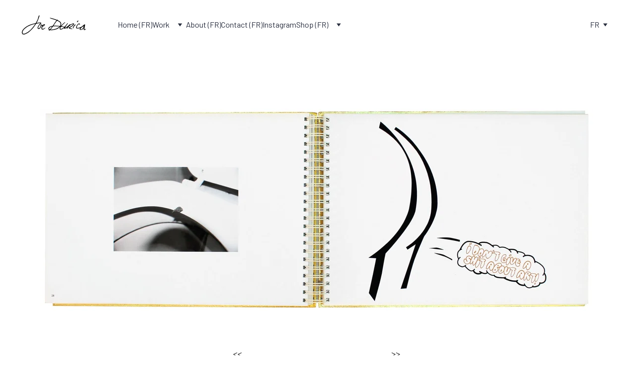

--- FILE ---
content_type: text/html
request_url: https://joedurica.art/fr/t-shirt-catalog-layout-34
body_size: 40453
content:
<!DOCTYPE html><html lang="fr"> <head><meta charset="utf-8"><meta name="viewport" content="width=device-width, initial-scale=1.0"><!--[--><title>Photography and Profound Themes | Layout 34 | Joe Durica Fine Artist</title><meta name="description" content="A world of visuals as a fine artist explores profound themes. Shows the intricate dance between life&#39;s beginnings and its inevitable end in every frame."><link rel="icon" href="https://assets.zyrosite.com/cdn-cgi/image/format=auto,w=48,h=48,fit=crop,f=png/AMqaX25JZwu1JB24/favicon_2023-mP4PRQeyNrCV0qbp.jpg"><link rel="apple-touch-icon" href="https://assets.zyrosite.com/cdn-cgi/image/format=auto,w=48,h=48,fit=crop,f=png/AMqaX25JZwu1JB24/favicon_2023-mP4PRQeyNrCV0qbp.jpg"><meta content="https://joedurica.art/fr/t-shirt-catalog-layout-34" property="og:url"><link rel="canonical" href="https://joedurica.art/fr/t-shirt-catalog-layout-34"><meta content="Photography and Profound Themes | Layout 34 | Joe Durica Fine Artist" property="og:title"><meta name="twitter:title" content="Photography and Profound Themes | Layout 34 | Joe Durica Fine Artist"><meta content="website" property="og:type"><meta property="og:description" content="A world of visuals as a fine artist explores profound themes. Shows the intricate dance between life&#39;s beginnings and its inevitable end in every frame."><meta name="twitter:description" content="A world of visuals as a fine artist explores profound themes. Shows the intricate dance between life&#39;s beginnings and its inevitable end in every frame."><meta property="og:site_name" content="Joe Durica Fine Artist"><meta name="keywords" content="scatology, not caring, toilet humor"><meta content="https://assets.zyrosite.com/cdn-cgi/image/format=auto,w=1200,h=630,fit=crop,f=jpeg/AMqaX25JZwu1JB24/spread_34_dontgiveashitaboutart-Yan6JjyJ96hEKOQl.jpg" property="og:image"><meta content="https://assets.zyrosite.com/cdn-cgi/image/format=auto,w=1200,h=630,fit=crop,f=jpeg/AMqaX25JZwu1JB24/spread_34_dontgiveashitaboutart-Yan6JjyJ96hEKOQl.jpg" name="twitter:image"><meta content="" property="og:image:alt"><meta content="" name="twitter:image:alt"><meta name="twitter:card" content="summary_large_image"><!----><link rel="preconnect"><!----><!----><!----><!----><!--[--><link rel="alternate" hreflang="cs" href="https://joedurica.art/cs/t-shirt-catalog-layout-34"><link rel="alternate" hreflang="de" href="https://joedurica.art/de/t-shirt-catalog-layout-34"><link rel="alternate" hreflang="x-default" href="https://joedurica.art/t-shirt-catalog-layout-34"><link rel="alternate" hreflang="es" href="https://joedurica.art/es/t-shirt-catalog-layout-34"><link rel="alternate" hreflang="fr" href="https://joedurica.art/fr/t-shirt-catalog-layout-34"><link rel="alternate" hreflang="hr" href="https://joedurica.art/hr/t-shirt-catalog-layout-34"><link rel="alternate" hreflang="it" href="https://joedurica.art/it/t-shirt-catalog-layout-34"><link rel="alternate" hreflang="pl" href="https://joedurica.art/pl/t-shirt-catalog-layout-34"><link rel="alternate" hreflang="sk" href="https://joedurica.art/sk/t-shirt-catalog-layout-34"><!--]--><link href="https://cdn.zyrosite.com/u1/google-fonts/font-faces?family=Roboto:wght@100;300;400;700&amp;family=Barlow:wght@400&amp;family=Carrois+Gothic:wght@400&amp;display=swap" rel="preconnect" crossorigin="true"><link href="https://cdn.zyrosite.com/u1/google-fonts/font-faces?family=Roboto:wght@100;300;400;700&amp;family=Barlow:wght@400&amp;family=Carrois+Gothic:wght@400&amp;display=swap" rel="preload" as="style"><link href="https://cdn.zyrosite.com/u1/google-fonts/font-faces?family=Roboto:wght@100;300;400;700&amp;family=Barlow:wght@400&amp;family=Carrois+Gothic:wght@400&amp;display=swap" rel="stylesheet" referrerpolicy="no-referrer"><!--]--><style></style><link rel="prefetch" href="https://cdn.zyrosite.com/cdn-builder-placeholders/astro-traffic.txt"><script>(function(){const publishDate = null;

		const currentDate = new Date().setHours(0, 0, 0, 0);

		if (publishDate && currentDate < publishDate) {
			window.location.replace('/')
		}
	})();</script><link rel="stylesheet" href="/_astro-1719253424165/_slug_.Brp1OYmU.css" />
<style>#fb-root{position:relative;z-index:17}#fb-root .fb_dialog{left:-1000px}:root{--color-meteorite-dark: #2f1c6a;--color-meteorite: #8c85ff;--color-meteorite-light: #d5dfff;--color-primary-dark: #5025d1;--color-primary: #673de6;--color-primary-light: #ebe4ff;--color-danger-dark: #d63163;--color-danger: #fc5185;--color-danger-light: #ffe8ef;--color-warning-dark: #fea419;--color-warning-dark-2: #9F6000;--color-warning: #ffcd35;--color-warning-light: #fff8e2;--color-success-dark: #008361;--color-success: #00b090;--color-success-light: #def4f0;--color-dark: #1d1e20;--color-gray-dark: #36344d;--color-gray: #727586;--color-gray-border: #dadce0;--color-gray-light: #f2f3f6;--color-light: #fff;--color-azure: #357df9;--color-azure-light: #e3ebf9;--color-azure-dark: #265ab2}.whats-app-bubble{position:fixed;right:20px;bottom:24px;z-index:17;display:flex;cursor:pointer;border-radius:100px;box-shadow:#00000026 0 4px 12px}.whats-app-bubble--next-to-messenger{right:95px}.globalClass_2ebe{position:relative;z-index:17}#wtpQualitySign_fixedCSS,#wtpQualitySign_popupCSS{bottom:10px!important}#wtpQualitySign_fixedCSS{z-index:17!important}#wtpQualitySign_popupCSS{z-index:18!important}
</style></head> <body> <div> <style>astro-island,astro-slot,astro-static-slot{display:contents}</style><script>(()=>{var e=async t=>{await(await t())()};(self.Astro||(self.Astro={})).only=e;window.dispatchEvent(new Event("astro:only"));})();;(()=>{var b=Object.defineProperty;var f=(c,o,i)=>o in c?b(c,o,{enumerable:!0,configurable:!0,writable:!0,value:i}):c[o]=i;var l=(c,o,i)=>(f(c,typeof o!="symbol"?o+"":o,i),i);var p;{let c={0:t=>m(t),1:t=>i(t),2:t=>new RegExp(t),3:t=>new Date(t),4:t=>new Map(i(t)),5:t=>new Set(i(t)),6:t=>BigInt(t),7:t=>new URL(t),8:t=>new Uint8Array(t),9:t=>new Uint16Array(t),10:t=>new Uint32Array(t)},o=t=>{let[e,r]=t;return e in c?c[e](r):void 0},i=t=>t.map(o),m=t=>typeof t!="object"||t===null?t:Object.fromEntries(Object.entries(t).map(([e,r])=>[e,o(r)]));customElements.get("astro-island")||customElements.define("astro-island",(p=class extends HTMLElement{constructor(){super(...arguments);l(this,"Component");l(this,"hydrator");l(this,"hydrate",async()=>{var d;if(!this.hydrator||!this.isConnected)return;let e=(d=this.parentElement)==null?void 0:d.closest("astro-island[ssr]");if(e){e.addEventListener("astro:hydrate",this.hydrate,{once:!0});return}let r=this.querySelectorAll("astro-slot"),a={},h=this.querySelectorAll("template[data-astro-template]");for(let n of h){let s=n.closest(this.tagName);s!=null&&s.isSameNode(this)&&(a[n.getAttribute("data-astro-template")||"default"]=n.innerHTML,n.remove())}for(let n of r){let s=n.closest(this.tagName);s!=null&&s.isSameNode(this)&&(a[n.getAttribute("name")||"default"]=n.innerHTML)}let u;try{u=this.hasAttribute("props")?m(JSON.parse(this.getAttribute("props"))):{}}catch(n){let s=this.getAttribute("component-url")||"<unknown>",y=this.getAttribute("component-export");throw y&&(s+=` (export ${y})`),console.error(`[hydrate] Error parsing props for component ${s}`,this.getAttribute("props"),n),n}await this.hydrator(this)(this.Component,u,a,{client:this.getAttribute("client")}),this.removeAttribute("ssr"),this.dispatchEvent(new CustomEvent("astro:hydrate"))});l(this,"unmount",()=>{this.isConnected||this.dispatchEvent(new CustomEvent("astro:unmount"))})}disconnectedCallback(){document.removeEventListener("astro:after-swap",this.unmount),document.addEventListener("astro:after-swap",this.unmount,{once:!0})}connectedCallback(){if(!this.hasAttribute("await-children")||document.readyState==="interactive"||document.readyState==="complete")this.childrenConnectedCallback();else{let e=()=>{document.removeEventListener("DOMContentLoaded",e),r.disconnect(),this.childrenConnectedCallback()},r=new MutationObserver(()=>{var a;((a=this.lastChild)==null?void 0:a.nodeType)===Node.COMMENT_NODE&&this.lastChild.nodeValue==="astro:end"&&(this.lastChild.remove(),e())});r.observe(this,{childList:!0}),document.addEventListener("DOMContentLoaded",e)}}async childrenConnectedCallback(){let e=this.getAttribute("before-hydration-url");e&&await import(e),this.start()}start(){let e=JSON.parse(this.getAttribute("opts")),r=this.getAttribute("client");if(Astro[r]===void 0){window.addEventListener(`astro:${r}`,()=>this.start(),{once:!0});return}Astro[r](async()=>{let a=this.getAttribute("renderer-url"),[h,{default:u}]=await Promise.all([import(this.getAttribute("component-url")),a?import(a):()=>()=>{}]),d=this.getAttribute("component-export")||"default";if(!d.includes("."))this.Component=h[d];else{this.Component=h;for(let n of d.split("."))this.Component=this.Component[n]}return this.hydrator=u,this.hydrate},e,this)}attributeChangedCallback(){this.hydrate()}},l(p,"observedAttributes",["props"]),p))}})();</script><astro-island uid="8BjxW" component-url="/_astro-1719253424165/ClientHead.C2RT-FD0.js" component-export="default" renderer-url="/_astro-1719253424165/client.C1FIowdW.js" props="{&quot;page-noindex&quot;:[0,false],&quot;canonical-url&quot;:[0,&quot;https://joedurica.art/fr/t-shirt-catalog-layout-34&quot;],&quot;site-meta&quot;:[0,{&quot;version&quot;:[0,150],&quot;isLayout&quot;:[0,true],&quot;template&quot;:[0,&quot;felicity&quot;],&quot;metaTitle&quot;:[0,&quot;Joe Durica Art&quot;],&quot;ogImageAlt&quot;:[0,&quot;&quot;],&quot;buttonSetId&quot;:[0,&quot;1&quot;],&quot;faviconPath&quot;:[0,&quot;favicon_2023-mP4PRQeyNrCV0qbp.jpg&quot;],&quot;ogImagePath&quot;:[0,&quot;profile_banner1_linkpreview-AzGj27geVjS7L7MW.jpg&quot;],&quot;defaultLocale&quot;:[0,&quot;en&quot;],&quot;ecommerceType&quot;:[0,&quot;zyro&quot;],&quot;faviconOrigin&quot;:[0,&quot;assets&quot;],&quot;ogImageOrigin&quot;:[0,&quot;assets&quot;],&quot;ecommerceStoreId&quot;:[0,&quot;store_01H9RT9XYQFAT10YTQ1VZ2DNFN&quot;],&quot;metaHtmlLanguage&quot;:[0,&quot;en&quot;],&quot;typographyStylesId&quot;:[0,&quot;mikaela&quot;],&quot;isPrivateModeActive&quot;:[0,false],&quot;demoEcommerceStoreId&quot;:[0,&quot;demo_01G0E9P2R0CFTNBWEEFCEV8EG5&quot;],&quot;shouldAddWWWPrefixToDomain&quot;:[0,false]}],&quot;domain&quot;:[0,&quot;joedurica.art&quot;]}" ssr="" client="only" opts="{&quot;name&quot;:&quot;ClientHead&quot;,&quot;value&quot;:&quot;vue&quot;}"></astro-island> <script>(()=>{var e=async t=>{await(await t())()};(self.Astro||(self.Astro={})).load=e;window.dispatchEvent(new Event("astro:load"));})();</script><astro-island uid="N8TOf" component-url="/_astro-1719253424165/Page.BWBOiuKH.js" component-export="default" renderer-url="/_astro-1719253424165/client.C1FIowdW.js" props="{&quot;page-data&quot;:[0,{&quot;pages&quot;:[0,{&quot;home&quot;:[0,{&quot;meta&quot;:[0,{&quot;title&quot;:[0,&quot;The Transformative Power of Art: Uncovering Hidden Fractured Worlds&quot;],&quot;keywords&quot;:[1,[[0,&quot;transformative power of art&quot;],[0,&quot;hidden fractured worlds&quot;],[0,&quot;artist brings form&quot;]]],&quot;description&quot;:[0,&quot;Explore the hidden fractured worlds within and discover how art brings form to the unacknowledged, serving as a tool for navigating through suffering and rejection. &quot;],&quot;focusKeyword&quot;:[0,&quot;transformative power of art&quot;]}],&quot;name&quot;:[0,&quot;Home (FR)&quot;],&quot;slug&quot;:[0,&quot;&quot;],&quot;type&quot;:[0,&quot;default&quot;],&quot;blocks&quot;:[1,[[0,&quot;zbWMnj&quot;],[0,&quot;zicnZ2&quot;],[0,&quot;zXX5X7&quot;],[0,&quot;zBaN3X&quot;]]]}],&quot;z-nKYq&quot;:[0,{&quot;meta&quot;:[0,{&quot;title&quot;:[0,&quot;Painting of Me with Mirror Ball in Slovakia&quot;],&quot;noindex&quot;:[0,false],&quot;keywords&quot;:[1,[[0,&quot;painting&quot;],[0,&quot;mirror ball&quot;],[0,&quot;Slovakia&quot;]]],&quot;password&quot;:[0,&quot;&quot;],&quot;ogImageAlt&quot;:[0,&quot;&quot;],&quot;description&quot;:[0,&quot;Explore this captivating painting of me capturing a moment with a mirror ball in Slovakia. Discovering the use of mirrors to depict a the environment.&quot;],&quot;ogImagePath&quot;:[0,&quot;7-darkunderbelly60x48_2000-AzGjM17vWKI05Ep0.jpg&quot;],&quot;focusKeyword&quot;:[0,&quot;painting&quot;],&quot;ogImageOrigin&quot;:[0,&quot;assets&quot;],&quot;passwordDesign&quot;:[0,&quot;default&quot;],&quot;passwordBackText&quot;:[0,&quot;Back to&quot;],&quot;passwordButtonText&quot;:[0,&quot;Enter&quot;],&quot;passwordHeadingText&quot;:[0,&quot;Guest area&quot;],&quot;passwordSubheadingText&quot;:[0,&quot;Please enter the password to access the page&quot;],&quot;passwordPlaceholderText&quot;:[0,&quot;Type password&quot;]}],&quot;name&quot;:[0,&quot;Me and Robo in Turcianske Teplice (FR)&quot;],&quot;slug&quot;:[0,&quot;me-and-robo-in-turcianske-teplice&quot;],&quot;type&quot;:[0,&quot;default&quot;],&quot;blocks&quot;:[1,[[0,&quot;ztPwoE&quot;]]]}],&quot;z0t421&quot;:[0,{&quot;meta&quot;:[0,{&quot;title&quot;:[0,&quot;The Existence and Reason: Unveiling the Diagram&quot;],&quot;noindex&quot;:[0,false],&quot;keywords&quot;:[1,[[0,&quot;existence&quot;],[0,&quot;diagram&quot;],[0,&quot;reason&quot;]]],&quot;password&quot;:[0,&quot;&quot;],&quot;ogImageAlt&quot;:[0,&quot;&quot;],&quot;description&quot;:[0,&quot;Explore the profound connection between existence and reason through a proposed painted diagram. Look and gain a deeper understanding.&quot;],&quot;ogImagePath&quot;:[0,&quot;spread_27_deathofgeorgiaokeefe-A0xejQwjPpSvM7kD.jpg&quot;],&quot;focusKeyword&quot;:[0,&quot;existence&quot;],&quot;ogImageOrigin&quot;:[0,&quot;assets&quot;],&quot;passwordDesign&quot;:[0,&quot;default&quot;],&quot;passwordBackText&quot;:[0,&quot;Back to&quot;],&quot;passwordButtonText&quot;:[0,&quot;Enter&quot;],&quot;passwordHeadingText&quot;:[0,&quot;Guest area&quot;],&quot;passwordSubheadingText&quot;:[0,&quot;Please enter the password to access the page&quot;],&quot;passwordPlaceholderText&quot;:[0,&quot;Type password&quot;]}],&quot;name&quot;:[0,&quot;T Shirt Catalog layout 27 (FR)&quot;],&quot;slug&quot;:[0,&quot;t-shirt-catalog-layout-27&quot;],&quot;type&quot;:[0,&quot;default&quot;],&quot;blocks&quot;:[1,[[0,&quot;zDZD5B&quot;]]]}],&quot;z2poMU&quot;:[0,{&quot;meta&quot;:[0,{&quot;title&quot;:[0,&quot;Exploring Emotional Processing in the Subconscious World&quot;],&quot;noindex&quot;:[0,false],&quot;keywords&quot;:[1,[[0,&quot;emotional processing&quot;],[0,&quot;subconscious world&quot;],[0,&quot;abstract vista&quot;]]],&quot;password&quot;:[0,&quot;&quot;],&quot;ogImageAlt&quot;:[0,&quot;&quot;],&quot;description&quot;:[0,&quot;Experience the intensity of emotional processing in the subconscious world through a painting. Dive into a world and discover the hidden &#39;dark underbelly&#39;.&quot;],&quot;ogImagePath&quot;:[0,&quot;7-darkunderbelly60x48_2000-AzGjM17vWKI05Ep0.jpg&quot;],&quot;focusKeyword&quot;:[0,&quot;emotional processing&quot;],&quot;ogImageOrigin&quot;:[0,&quot;assets&quot;],&quot;passwordDesign&quot;:[0,&quot;default&quot;],&quot;passwordBackText&quot;:[0,&quot;Back to&quot;],&quot;passwordButtonText&quot;:[0,&quot;Enter&quot;],&quot;passwordHeadingText&quot;:[0,&quot;Guest area&quot;],&quot;passwordSubheadingText&quot;:[0,&quot;Please enter the password to access the page&quot;],&quot;passwordPlaceholderText&quot;:[0,&quot;Type password&quot;]}],&quot;name&quot;:[0,&quot;Dark Underbelly of a Durica Painting or Emancipate (FR)&quot;],&quot;slug&quot;:[0,&quot;dark-underbelly-of-a-durica-painting-or-emancipate&quot;],&quot;type&quot;:[0,&quot;default&quot;],&quot;blocks&quot;:[1,[[0,&quot;zZsLbu&quot;]]]}],&quot;z3FXkk&quot;:[0,{&quot;meta&quot;:[0,{&quot;title&quot;:[0,&quot;The Affect of T-Shirt Culture on Fine Art&quot;],&quot;noindex&quot;:[0,false],&quot;keywords&quot;:[1,[[0,&quot;art&quot;],[0,&quot;T-Shirt culture&quot;],[0,&quot;popular music&quot;]]],&quot;password&quot;:[0,&quot;&quot;],&quot;ogImageAlt&quot;:[0,&quot;&quot;],&quot;description&quot;:[0,&quot;Explore the profound impact of T-Shirts on Art. Discover how popular culture influences art and why it can&#39;t compete with the immersive experience of music. &quot;],&quot;ogImagePath&quot;:[0,&quot;spread_53_backinsidecover-A0xepn007rcLWElV.jpg&quot;],&quot;focusKeyword&quot;:[0,&quot;art&quot;],&quot;ogImageOrigin&quot;:[0,&quot;assets&quot;],&quot;passwordDesign&quot;:[0,&quot;default&quot;],&quot;passwordBackText&quot;:[0,&quot;Back to&quot;],&quot;passwordButtonText&quot;:[0,&quot;Enter&quot;],&quot;passwordHeadingText&quot;:[0,&quot;Guest area&quot;],&quot;passwordSubheadingText&quot;:[0,&quot;Please enter the password to access the page&quot;],&quot;passwordPlaceholderText&quot;:[0,&quot;Type password&quot;]}],&quot;name&quot;:[0,&quot;T Shirt Catalog layout 53 (FR)&quot;],&quot;slug&quot;:[0,&quot;t-shirt-catalog-layout-53&quot;],&quot;type&quot;:[0,&quot;default&quot;],&quot;blocks&quot;:[1,[[0,&quot;znzMii&quot;]]]}],&quot;z3hC9A&quot;:[0,{&quot;meta&quot;:[0,{&quot;title&quot;:[0,&quot;Tennis and the Cosmos: The Symbolic Movement of Roger Federer&quot;],&quot;noindex&quot;:[0,false],&quot;keywords&quot;:[1,[[0,&quot;tennis&quot;],[0,&quot;Roger Federer&quot;],[0,&quot;cosmos&quot;]]],&quot;password&quot;:[0,&quot;&quot;],&quot;ogImageAlt&quot;:[0,&quot;&quot;],&quot;description&quot;:[0,&quot;Explore the captivating artwork depicting tennis prodigy Roger Federer and the cosmos. Discover the symbolism behind the painting and the possibilities it represents. &quot;],&quot;ogImagePath&quot;:[0,&quot;37-itwasalwaysthere-AMqaD9PqyDTJ7QNK.jpg&quot;],&quot;focusKeyword&quot;:[0,&quot;tennis&quot;],&quot;ogImageOrigin&quot;:[0,&quot;assets&quot;],&quot;passwordDesign&quot;:[0,&quot;default&quot;],&quot;passwordBackText&quot;:[0,&quot;Back to&quot;],&quot;passwordButtonText&quot;:[0,&quot;Enter&quot;],&quot;passwordHeadingText&quot;:[0,&quot;Guest area&quot;],&quot;passwordSubheadingText&quot;:[0,&quot;Please enter the password to access the page&quot;],&quot;passwordPlaceholderText&quot;:[0,&quot;Type password&quot;]}],&quot;name&quot;:[0,&quot;It Was Always There I Just Couldnt See It (FR)&quot;],&quot;slug&quot;:[0,&quot;it-was-always-there-i-just-couldnt-see-it&quot;],&quot;type&quot;:[0,&quot;default&quot;],&quot;blocks&quot;:[1,[[0,&quot;zdIDKa&quot;]]]}],&quot;z3y1k8&quot;:[0,{&quot;meta&quot;:[0,{&quot;title&quot;:[0,&quot;Happiness and Pleasure: Creating Profound Memories&quot;],&quot;noindex&quot;:[0,false],&quot;keywords&quot;:[1,[[0,&quot;artwork&quot;],[0,&quot;wheel of life&quot;],[0,&quot;human behavior&quot;]]],&quot;password&quot;:[0,&quot;&quot;],&quot;ogImageAlt&quot;:[0,&quot;&quot;],&quot;description&quot;:[0,&quot;Artwork about the quality of pleasure &amp; shared experiences that lead to profound memories. Explore the wheel of life &amp; the patterns that shape behaviors. &quot;],&quot;ogImagePath&quot;:[0,&quot;15-placehasnomeaning72x48_2001-AR02a6p5O5IZx6Rg.jpg&quot;],&quot;focusKeyword&quot;:[0,&quot;artwork&quot;],&quot;ogImageOrigin&quot;:[0,&quot;assets&quot;],&quot;passwordDesign&quot;:[0,&quot;default&quot;],&quot;passwordBackText&quot;:[0,&quot;Back to&quot;],&quot;passwordButtonText&quot;:[0,&quot;Enter&quot;],&quot;passwordHeadingText&quot;:[0,&quot;Guest area&quot;],&quot;passwordSubheadingText&quot;:[0,&quot;Please enter the password to access the page&quot;],&quot;passwordPlaceholderText&quot;:[0,&quot;Type password&quot;]}],&quot;name&quot;:[0,&quot;This Place Has No Meaning Without You (FR)&quot;],&quot;slug&quot;:[0,&quot;this-place-has-no-meaning-without-you&quot;],&quot;type&quot;:[0,&quot;default&quot;],&quot;blocks&quot;:[1,[[0,&quot;zCFW_E&quot;]]]}],&quot;z4S7Bj&quot;:[0,{&quot;meta&quot;:[0,{&quot;title&quot;:[0,&quot;Donald Sutherland: The Voice of Volvo and the Smart Painting&quot;],&quot;noindex&quot;:[0,false],&quot;keywords&quot;:[1,[[0,&quot;Donald Sutherland&quot;],[0,&quot;smart painting&quot;],[0,&quot;Volvo&quot;]]],&quot;password&quot;:[0,&quot;&quot;],&quot;ogImageAlt&quot;:[0,&quot;&quot;],&quot;description&quot;:[0,&quot;Explore the iconic voice of Donald Sutherland in Volvo commercials and his influence on the &#39;smart&#39; trend. The Intellect of the Heart vs. Retail Intellect.&quot;],&quot;ogImagePath&quot;:[0,&quot;spread_49_donaldsutherland-AzGjNneXp5FyWlee.jpg&quot;],&quot;focusKeyword&quot;:[0,&quot;Donald Sutherland&quot;],&quot;ogImageOrigin&quot;:[0,&quot;assets&quot;],&quot;passwordDesign&quot;:[0,&quot;default&quot;],&quot;passwordBackText&quot;:[0,&quot;Back to&quot;],&quot;passwordButtonText&quot;:[0,&quot;Enter&quot;],&quot;passwordHeadingText&quot;:[0,&quot;Guest area&quot;],&quot;passwordSubheadingText&quot;:[0,&quot;Please enter the password to access the page&quot;],&quot;passwordPlaceholderText&quot;:[0,&quot;Type password&quot;]}],&quot;name&quot;:[0,&quot;T Shirt Catalog layout 49 (FR)&quot;],&quot;slug&quot;:[0,&quot;t-shirt-catalog-layout-49&quot;],&quot;type&quot;:[0,&quot;default&quot;],&quot;blocks&quot;:[1,[[0,&quot;zzgmMM&quot;]]]}],&quot;z4g7LU&quot;:[0,{&quot;meta&quot;:[0,{&quot;title&quot;:[0,&quot;I DONT CARE &amp; other Artistic Expressions: Exploring T-Shirts in Joe Durica&#39;s Artbook&quot;],&quot;noindex&quot;:[0,false],&quot;keywords&quot;:[1,[[0,&quot;Digital typography&quot;],[0,&quot;The Ultimate T-Shirt Catalog&quot;],[0,&quot;artistic expressions&quot;]]],&quot;password&quot;:[0,&quot;&quot;],&quot;ogImageAlt&quot;:[0,&quot;&quot;],&quot;description&quot;:[0,&quot;\&quot;I DONT CARE&#39; and T-Shirts on artistic expressions in Joe Durica&#39;s Artbook. Explore the influence of pop culture and why art can&#39;t rival the experience of music.&quot;],&quot;ogImagePath&quot;:[0,&quot;spread_9_idontcare-YZ9aj4VEZDUVza6P.jpg&quot;],&quot;focusKeyword&quot;:[0,&quot;Digital typography&quot;],&quot;ogImageOrigin&quot;:[0,&quot;assets&quot;],&quot;passwordDesign&quot;:[0,&quot;default&quot;],&quot;passwordBackText&quot;:[0,&quot;Back to&quot;],&quot;passwordButtonText&quot;:[0,&quot;Enter&quot;],&quot;passwordHeadingText&quot;:[0,&quot;Guest area&quot;],&quot;passwordSubheadingText&quot;:[0,&quot;Please enter the password to access the page&quot;],&quot;passwordPlaceholderText&quot;:[0,&quot;Type password&quot;]}],&quot;name&quot;:[0,&quot;T Shirt Catalog layout 9 (FR)&quot;],&quot;slug&quot;:[0,&quot;t-shirt-catalog-layout-9&quot;],&quot;type&quot;:[0,&quot;default&quot;],&quot;blocks&quot;:[1,[[0,&quot;zEL1eW&quot;]]]}],&quot;z5QC_1&quot;:[0,{&quot;meta&quot;:[0,{&quot;title&quot;:[0,&quot;Exploring Society&#39;s Weaponization of Sexuality Thru Painting&quot;],&quot;noindex&quot;:[0,false],&quot;keywords&quot;:[1,[[0,&quot;painting&quot;],[0,&quot;sexuality&quot;]]],&quot;password&quot;:[0,&quot;&quot;],&quot;ogImageAlt&quot;:[0,&quot;&quot;],&quot;description&quot;:[0,&quot;Discover a painting from the &#39;Lines Of Shame&#39; series, delving into society&#39;s weaponization and distancing from our natural sexuality. &quot;],&quot;ogImagePath&quot;:[0,&quot;23-woman_within-YZ9aEaKgGWh4NO1E.jpg&quot;],&quot;focusKeyword&quot;:[0,&quot;painting&quot;],&quot;ogImageOrigin&quot;:[0,&quot;assets&quot;],&quot;passwordDesign&quot;:[0,&quot;default&quot;],&quot;passwordBackText&quot;:[0,&quot;Back to&quot;],&quot;passwordButtonText&quot;:[0,&quot;Enter&quot;],&quot;passwordHeadingText&quot;:[0,&quot;Guest area&quot;],&quot;passwordSubheadingText&quot;:[0,&quot;Please enter the password to access the page&quot;],&quot;passwordPlaceholderText&quot;:[0,&quot;Type password&quot;]}],&quot;name&quot;:[0,&quot;The Escape of Vulnerability (FR)&quot;],&quot;slug&quot;:[0,&quot;the-escape-of-vulnerability&quot;],&quot;type&quot;:[0,&quot;default&quot;],&quot;blocks&quot;:[1,[[0,&quot;zUHx5G&quot;]]]}],&quot;z69Fc8&quot;:[0,{&quot;meta&quot;:[0,{&quot;title&quot;:[0,&quot;The Bumpies: Minimalist Approach to the Shadowed Self&quot;],&quot;noindex&quot;:[0,false],&quot;keywords&quot;:[1,[[0,&quot;shadow layers&quot;],[0,&quot;minimalism&quot;]]],&quot;password&quot;:[0,&quot;&quot;],&quot;ogImageAlt&quot;:[0,&quot;&quot;],&quot;description&quot;:[0,&quot;Showcasing a minimalist approach to psychology. Discover the unbeknownst shadow layers and the various identities represented here on separate canvases.&quot;],&quot;ogImagePath&quot;:[0,&quot;5-12untitleds54x66_2000-dJoePr4p9XhbxweV.jpg&quot;],&quot;focusKeyword&quot;:[0,&quot;shadow layers&quot;],&quot;ogImageOrigin&quot;:[0,&quot;assets&quot;],&quot;passwordDesign&quot;:[0,&quot;default&quot;],&quot;passwordBackText&quot;:[0,&quot;Back to&quot;],&quot;passwordButtonText&quot;:[0,&quot;Enter&quot;],&quot;passwordHeadingText&quot;:[0,&quot;Guest area&quot;],&quot;passwordSubheadingText&quot;:[0,&quot;Please enter the password to access the page&quot;],&quot;passwordPlaceholderText&quot;:[0,&quot;Type password&quot;]}],&quot;name&quot;:[0,&quot;12 Untitleds (FR)&quot;],&quot;slug&quot;:[0,&quot;12-untitleds&quot;],&quot;type&quot;:[0,&quot;default&quot;],&quot;blocks&quot;:[1,[[0,&quot;zDSC5M&quot;]]]}],&quot;z6w2_G&quot;:[0,{&quot;meta&quot;:[0,{&quot;title&quot;:[0,&quot;Exploring the Duality of Life through a Unique Painting&quot;],&quot;noindex&quot;:[0,false],&quot;keywords&quot;:[1,[[0,&quot;painting&quot;],[0,&quot;duality of life&quot;],[0,&quot;for sale&quot;]]],&quot;password&quot;:[0,&quot;&quot;],&quot;ogImageAlt&quot;:[0,&quot;&quot;],&quot;description&quot;:[0,&quot;A captivating painting that defies convention, as it was intentionally created never to be sold. Experience the juxtaposition of life&#39;s duality through this art piece.&quot;],&quot;ogImagePath&quot;:[0,&quot;spread_11_notforsale-YKb1l96866SVb3D7.jpg&quot;],&quot;focusKeyword&quot;:[0,&quot;painting&quot;],&quot;ogImageOrigin&quot;:[0,&quot;assets&quot;],&quot;passwordDesign&quot;:[0,&quot;default&quot;],&quot;passwordBackText&quot;:[0,&quot;Back to&quot;],&quot;passwordButtonText&quot;:[0,&quot;Enter&quot;],&quot;passwordHeadingText&quot;:[0,&quot;Guest area&quot;],&quot;passwordSubheadingText&quot;:[0,&quot;Please enter the password to access the page&quot;],&quot;passwordPlaceholderText&quot;:[0,&quot;Type password&quot;]}],&quot;name&quot;:[0,&quot;T Shirt Catalog layout 11 (FR)&quot;],&quot;slug&quot;:[0,&quot;t-shirt-catalog-layout-11&quot;],&quot;type&quot;:[0,&quot;default&quot;],&quot;blocks&quot;:[1,[[0,&quot;zRK5l0&quot;]]]}],&quot;z7DeQv&quot;:[0,{&quot;meta&quot;:[0,{&quot;title&quot;:[0,&quot;Exploring Relationships of Micro/Macro Objects in Space through Acrylic Art&quot;],&quot;noindex&quot;:[0,false],&quot;keywords&quot;:[1,[[0,&quot;canvas&quot;],[0,&quot;pixels&quot;],[0,&quot;acrylic&quot;]]],&quot;password&quot;:[0,&quot;&quot;],&quot;ogImageAlt&quot;:[0,&quot;&quot;],&quot;description&quot;:[0,&quot;Discover my Drop Dot series. Explore the relationships of micro/macro objects in space using acrylic drops to simulate pixels forming an image.&quot;],&quot;ogImagePath&quot;:[0,&quot;25-gladtoseeyou-Yg2L4aRRNViZK0xQ.jpg&quot;],&quot;focusKeyword&quot;:[0,&quot;canvas&quot;],&quot;ogImageOrigin&quot;:[0,&quot;assets&quot;],&quot;passwordDesign&quot;:[0,&quot;default&quot;],&quot;passwordBackText&quot;:[0,&quot;Back to&quot;],&quot;passwordButtonText&quot;:[0,&quot;Enter&quot;],&quot;passwordHeadingText&quot;:[0,&quot;Guest area&quot;],&quot;passwordSubheadingText&quot;:[0,&quot;Please enter the password to access the page&quot;],&quot;passwordPlaceholderText&quot;:[0,&quot;Type password&quot;]}],&quot;name&quot;:[0,&quot;Im So Glad to See You (FR)&quot;],&quot;slug&quot;:[0,&quot;im-so-glad-to-see-you&quot;],&quot;type&quot;:[0,&quot;default&quot;],&quot;blocks&quot;:[1,[[0,&quot;zgMuWT&quot;]]]}],&quot;z7YrUK&quot;:[0,{&quot;meta&quot;:[0,{&quot;title&quot;:[0,&quot;Duality Amplified: Upset Playground Equipment&quot;],&quot;noindex&quot;:[0,false],&quot;keywords&quot;:[1,[[0,&quot;playground equipment&quot;],[0,&quot;play&quot;],[0,&quot;being upset&quot;]]],&quot;password&quot;:[0,&quot;&quot;],&quot;ogImageAlt&quot;:[0,&quot;&quot;],&quot;description&quot;:[0,&quot;Explore the frozen figure behind the fence, arms wide, expressing deep emotions. Unleash your imagination and break free from conventional playground notions.&quot;],&quot;ogImagePath&quot;:[0,&quot;spread_10_donaldduck-m2WBE6pqQ7TeKw66.jpg&quot;],&quot;focusKeyword&quot;:[0,&quot;playground equipment&quot;],&quot;ogImageOrigin&quot;:[0,&quot;assets&quot;],&quot;passwordDesign&quot;:[0,&quot;default&quot;],&quot;passwordBackText&quot;:[0,&quot;Back to&quot;],&quot;passwordButtonText&quot;:[0,&quot;Enter&quot;],&quot;passwordHeadingText&quot;:[0,&quot;Guest area&quot;],&quot;passwordSubheadingText&quot;:[0,&quot;Please enter the password to access the page&quot;],&quot;passwordPlaceholderText&quot;:[0,&quot;Type password&quot;]}],&quot;name&quot;:[0,&quot;T Shirt Catalog layout 10 (FR)&quot;],&quot;slug&quot;:[0,&quot;t-shirt-catalog-layout-10&quot;],&quot;type&quot;:[0,&quot;default&quot;],&quot;blocks&quot;:[1,[[0,&quot;z1_0i5&quot;]]]}],&quot;z8Co5D&quot;:[0,{&quot;meta&quot;:[0,{&quot;title&quot;:[0,&quot;Ultimate T-Shirt Catalog layout 39: LIKE POO POO&quot;],&quot;noindex&quot;:[0,false],&quot;keywords&quot;:[1,[[0,&quot;feel bad&quot;],[0,&quot;pop poo&quot;],[0,&quot;typography&quot;]]],&quot;password&quot;:[0,&quot;&quot;],&quot;ogImageAlt&quot;:[0,&quot;&quot;],&quot;description&quot;:[0,&quot;Typography displaying \&quot;LIKE SHIT\&quot; an excerpt from Joe Durica&#39;s Artbook or The Ultimate T-Shirt Catalog. Explore the affect of T-Shirts on art and how popular culture influences artistic ex&quot;],&quot;ogImagePath&quot;:[0,&quot;spread_39_likeshit-Yan6JjyJjWunWgVv.jpg&quot;],&quot;focusKeyword&quot;:[0,&quot;feel bad&quot;],&quot;ogImageOrigin&quot;:[0,&quot;assets&quot;],&quot;passwordDesign&quot;:[0,&quot;default&quot;],&quot;passwordBackText&quot;:[0,&quot;Back to&quot;],&quot;passwordButtonText&quot;:[0,&quot;Enter&quot;],&quot;passwordHeadingText&quot;:[0,&quot;Guest area&quot;],&quot;passwordSubheadingText&quot;:[0,&quot;Please enter the password to access the page&quot;],&quot;passwordPlaceholderText&quot;:[0,&quot;Type password&quot;]}],&quot;name&quot;:[0,&quot;T Shirt Catalog layout 39 (FR)&quot;],&quot;slug&quot;:[0,&quot;t-shirt-catalog-layout-39&quot;],&quot;type&quot;:[0,&quot;default&quot;],&quot;blocks&quot;:[1,[[0,&quot;zxX9oN&quot;]]]}],&quot;z8WHLC&quot;:[0,{&quot;meta&quot;:[0,{&quot;title&quot;:[0,&quot;Exploring Sexuality and Trauma through Painting&quot;],&quot;noindex&quot;:[0,false],&quot;keywords&quot;:[1,[[0,&quot;painting&quot;],[0,&quot;sexuality&quot;],[0,&quot;trauma&quot;]]],&quot;password&quot;:[0,&quot;&quot;],&quot;ogImageAlt&quot;:[0,&quot;&quot;],&quot;description&quot;:[0,&quot;Discover how this powerful painting delves into the artist&#39;s journey of processing sexuality in an over-sexualized era, while confronting the impact of trauma.&quot;],&quot;ogImagePath&quot;:[0,&quot;12-dealgonebad36x48_2000-A1a1zoJ71XU57Onr.jpg&quot;],&quot;focusKeyword&quot;:[0,&quot;painting&quot;],&quot;ogImageOrigin&quot;:[0,&quot;assets&quot;],&quot;passwordDesign&quot;:[0,&quot;default&quot;],&quot;passwordBackText&quot;:[0,&quot;Back to&quot;],&quot;passwordButtonText&quot;:[0,&quot;Enter&quot;],&quot;passwordHeadingText&quot;:[0,&quot;Guest area&quot;],&quot;passwordSubheadingText&quot;:[0,&quot;Please enter the password to access the page&quot;],&quot;passwordPlaceholderText&quot;:[0,&quot;Type password&quot;]}],&quot;name&quot;:[0,&quot;A Deal Gone Bad (FR)&quot;],&quot;slug&quot;:[0,&quot;a-deal-gone-bad&quot;],&quot;type&quot;:[0,&quot;default&quot;],&quot;blocks&quot;:[1,[[0,&quot;zAkbPK&quot;]]]}],&quot;z95hlm&quot;:[0,{&quot;meta&quot;:[0,{&quot;title&quot;:[0,&quot;The Bumpies: Minimalist Approach to Exploring Psychology&quot;],&quot;noindex&quot;:[0,false],&quot;keywords&quot;:[1,[[0,&quot;minimalist art&quot;],[0,&quot;Forest abstraction&quot;],[0,&quot;psychology&quot;]]],&quot;password&quot;:[0,&quot;&quot;],&quot;ogImageAlt&quot;:[0,&quot;&quot;],&quot;description&quot;:[0,&quot;Discover hidden layers of our psychology with The Bumpies series, a minimalist approach that shows the unique patterns beneath the surface of our consciousness.&quot;],&quot;ogImagePath&quot;:[0,&quot;27-triptych-YKb181QNEXhkGZpj.jpg&quot;],&quot;focusKeyword&quot;:[0,&quot;minimalist art&quot;],&quot;ogImageOrigin&quot;:[0,&quot;assets&quot;],&quot;passwordDesign&quot;:[0,&quot;default&quot;],&quot;passwordBackText&quot;:[0,&quot;Back to&quot;],&quot;passwordButtonText&quot;:[0,&quot;Enter&quot;],&quot;passwordHeadingText&quot;:[0,&quot;Guest area&quot;],&quot;passwordSubheadingText&quot;:[0,&quot;Please enter the password to access the page&quot;],&quot;passwordPlaceholderText&quot;:[0,&quot;Type password&quot;]}],&quot;name&quot;:[0,&quot;Triptych (FR)&quot;],&quot;slug&quot;:[0,&quot;triptych&quot;],&quot;type&quot;:[0,&quot;default&quot;],&quot;blocks&quot;:[1,[[0,&quot;zcqSsx&quot;]]]}],&quot;z99zXU&quot;:[0,{&quot;meta&quot;:[0,{&quot;title&quot;:[0,&quot;Exploring the Boundaries of Being Human&quot;],&quot;noindex&quot;:[0,false],&quot;keywords&quot;:[1,[[0,&quot;abstract painting&quot;],[0,&quot;orange artwork&quot;],[0,&quot;justice&quot;]]],&quot;password&quot;:[0,&quot;&quot;],&quot;ogImageAlt&quot;:[0,&quot;&quot;],&quot;description&quot;:[0,&quot;Attempt to understand our perspective in a world w/o instructions. Discover how our physical form confines us, just like a 2D painting struggling to become 3D.&quot;],&quot;ogImagePath&quot;:[0,&quot;2-justiceoforange38x48_1999-d95D4bay1WHE102E.jpg&quot;],&quot;focusKeyword&quot;:[0,&quot;abstract painting&quot;],&quot;ogImageOrigin&quot;:[0,&quot;assets&quot;],&quot;passwordDesign&quot;:[0,&quot;default&quot;],&quot;passwordBackText&quot;:[0,&quot;Back to&quot;],&quot;passwordButtonText&quot;:[0,&quot;Enter&quot;],&quot;passwordHeadingText&quot;:[0,&quot;Guest area&quot;],&quot;passwordSubheadingText&quot;:[0,&quot;Please enter the password to access the page&quot;],&quot;passwordPlaceholderText&quot;:[0,&quot;Type password&quot;]}],&quot;name&quot;:[0,&quot;The Justice of Orange (FR)&quot;],&quot;slug&quot;:[0,&quot;the-justice-of-orange&quot;],&quot;type&quot;:[0,&quot;default&quot;],&quot;blocks&quot;:[1,[[0,&quot;zAHCuA&quot;]]]}],&quot;z9Fwlx&quot;:[0,{&quot;meta&quot;:[0,{&quot;title&quot;:[0,&quot;Joe&#39;s Artbook or The Ultimate T-shirt Catalog | Layout 14&quot;],&quot;noindex&quot;:[0,false],&quot;keywords&quot;:[1,[[0,&quot;fine art photography&quot;],[0,&quot;typography&quot;],[0,&quot;graphic lettering&quot;]]],&quot;password&quot;:[0,&quot;&quot;],&quot;ogImageAlt&quot;:[0,&quot;&quot;],&quot;description&quot;:[0,&quot;Typography displaying \&quot;BUT WHY\&quot; an excerpt from Joe Durica&#39;s Artbook or The Ultimate T-Shirt Catalog. Explore the affect of T-Shirts on art and pop culture. &quot;],&quot;ogImagePath&quot;:[0,&quot;spread_14_butwhy-dWxeOjyLbySexD4b.jpg&quot;],&quot;focusKeyword&quot;:[0,&quot;fine art photography&quot;],&quot;ogImageOrigin&quot;:[0,&quot;assets&quot;],&quot;passwordDesign&quot;:[0,&quot;default&quot;],&quot;passwordBackText&quot;:[0,&quot;Back to&quot;],&quot;passwordButtonText&quot;:[0,&quot;Enter&quot;],&quot;passwordHeadingText&quot;:[0,&quot;Guest area&quot;],&quot;passwordSubheadingText&quot;:[0,&quot;Please enter the password to access the page&quot;],&quot;passwordPlaceholderText&quot;:[0,&quot;Type password&quot;]}],&quot;name&quot;:[0,&quot;T Shirt Catalog layout 14 (FR)&quot;],&quot;slug&quot;:[0,&quot;t-shirt-catalog-layout-14&quot;],&quot;type&quot;:[0,&quot;default&quot;],&quot;blocks&quot;:[1,[[0,&quot;z2SuzW&quot;]]]}],&quot;z9UZ19&quot;:[0,{&quot;meta&quot;:[0,{&quot;title&quot;:[0,&quot;The Tragic Story of Dean Fawcett: A Tale of Regret&quot;],&quot;noindex&quot;:[0,false],&quot;keywords&quot;:[1,[[0,&quot;Dean Fawcett&quot;],[0,&quot;primary school&quot;],[0,&quot;bullying&quot;]]],&quot;password&quot;:[0,&quot;&quot;],&quot;ogImageAlt&quot;:[0,&quot;&quot;],&quot;description&quot;:[0,&quot;Remembering Dean Fawcett, a neglected boy from school who sought warmth and love in our neighborhood. Read about our complicated friendship and the tragic end.&quot;],&quot;ogImagePath&quot;:[0,&quot;9-lovingpooka-YbNn4M9G6of7DjWo.jpg&quot;],&quot;focusKeyword&quot;:[0,&quot;Dean Fawcett&quot;],&quot;ogImageOrigin&quot;:[0,&quot;assets&quot;],&quot;passwordDesign&quot;:[0,&quot;default&quot;],&quot;passwordBackText&quot;:[0,&quot;Back to&quot;],&quot;passwordButtonText&quot;:[0,&quot;Enter&quot;],&quot;passwordHeadingText&quot;:[0,&quot;Guest area&quot;],&quot;passwordSubheadingText&quot;:[0,&quot;Please enter the password to access the page&quot;],&quot;passwordPlaceholderText&quot;:[0,&quot;Type password&quot;]}],&quot;name&quot;:[0,&quot;In Memory of Dean Fawcett (We Love You) (FR)&quot;],&quot;slug&quot;:[0,&quot;in-memory-of-dean-fawcett-we-love-you&quot;],&quot;type&quot;:[0,&quot;default&quot;],&quot;blocks&quot;:[1,[[0,&quot;zLv_jw&quot;]]]}],&quot;z9VNiZ&quot;:[0,{&quot;meta&quot;:[0,{&quot;title&quot;:[0,&quot;The Unexpected Encounter with a Darth Maul Band-Aid &quot;],&quot;noindex&quot;:[0,false],&quot;keywords&quot;:[1,[[0,&quot;Star Wars: The Phantom Menace&quot;],[0,&quot;Darth Maul&quot;],[0,&quot;Band Aid&quot;]]],&quot;password&quot;:[0,&quot;&quot;],&quot;ogImageAlt&quot;:[0,&quot;&quot;],&quot;description&quot;:[0,&quot;Read about a young man&#39;s unexpected encounter with a Darth Maul band-aid and relive a scene from Star Wars: The Phantom Menace. &quot;],&quot;ogImagePath&quot;:[0,&quot;spread_17_sometimeshesmadatme-YrD1J0l4NBUjrElk.jpg&quot;],&quot;focusKeyword&quot;:[0,&quot;Star Wars: The Phantom Menace&quot;],&quot;ogImageOrigin&quot;:[0,&quot;assets&quot;],&quot;passwordDesign&quot;:[0,&quot;default&quot;],&quot;passwordBackText&quot;:[0,&quot;Back to&quot;],&quot;passwordButtonText&quot;:[0,&quot;Enter&quot;],&quot;passwordHeadingText&quot;:[0,&quot;Guest area&quot;],&quot;passwordSubheadingText&quot;:[0,&quot;Please enter the password to access the page&quot;],&quot;passwordPlaceholderText&quot;:[0,&quot;Type password&quot;]}],&quot;name&quot;:[0,&quot;T Shirt Catalog layout 17 (FR)&quot;],&quot;slug&quot;:[0,&quot;t-shirt-catalog-layout-17&quot;],&quot;type&quot;:[0,&quot;default&quot;],&quot;blocks&quot;:[1,[[0,&quot;zysBCL&quot;]]]}],&quot;z9uHf8&quot;:[0,{&quot;meta&quot;:[0,{&quot;title&quot;:[0,&quot;Joe Durica&#39;s Fine Art Collection | 2020-Current | Official Website&quot;],&quot;noindex&quot;:[0,false],&quot;keywords&quot;:[1,[[0,&quot;fine art&quot;],[0,&quot;art enthusiast&quot;],[0,&quot;original artworks&quot;]]],&quot;password&quot;:[0,&quot;&quot;],&quot;ogImageAlt&quot;:[0,&quot;&quot;],&quot;description&quot;:[0,&quot;Immerse yourself in the exquisite world of fine art with Joe Durica&#39;s curated collection of captivating artwork. Original artworks available for purchase.&quot;],&quot;ogImagePath&quot;:[0,null],&quot;focusKeyword&quot;:[0,&quot;fine art&quot;],&quot;ogImageOrigin&quot;:[0,null],&quot;passwordDesign&quot;:[0,&quot;default&quot;],&quot;passwordBackText&quot;:[0,&quot;Back to&quot;],&quot;passwordButtonText&quot;:[0,&quot;Enter&quot;],&quot;passwordHeadingText&quot;:[0,&quot;Guest area&quot;],&quot;passwordSubheadingText&quot;:[0,&quot;Please enter the password to access the page&quot;],&quot;passwordPlaceholderText&quot;:[0,&quot;Type password&quot;]}],&quot;name&quot;:[0,&quot;2020-current (FR)&quot;],&quot;slug&quot;:[0,&quot;2020-current&quot;],&quot;type&quot;:[0,&quot;default&quot;],&quot;blocks&quot;:[1,[[0,&quot;z2nKC6&quot;],[0,&quot;zJVjcL&quot;]]]}],&quot;z9vQsP&quot;:[0,{&quot;meta&quot;:[0,{&quot;title&quot;:[0,&quot;Original Art Transposing the Human Condition&quot;],&quot;noindex&quot;:[0,false],&quot;keywords&quot;:[1,[[0,&quot;art collector&quot;],[0,&quot;unique art&quot;],[0,&quot;paintings&quot;]]],&quot;password&quot;:[0,&quot;&quot;],&quot;ogImageAlt&quot;:[0,&quot;&quot;],&quot;description&quot;:[0,&quot;Discover a wide selection of unique art. Perfect for art collectors and novice enthusiasts. The collection promises an enriching experience into self discovery&quot;],&quot;ogImagePath&quot;:[0,null],&quot;focusKeyword&quot;:[0,&quot;art collector&quot;],&quot;ogImageOrigin&quot;:[0,null],&quot;passwordDesign&quot;:[0,&quot;default&quot;],&quot;passwordBackText&quot;:[0,&quot;Back to&quot;],&quot;passwordButtonText&quot;:[0,&quot;Enter&quot;],&quot;passwordHeadingText&quot;:[0,&quot;Guest area&quot;],&quot;passwordSubheadingText&quot;:[0,&quot;Please enter the password to access the page&quot;],&quot;passwordPlaceholderText&quot;:[0,&quot;Type password&quot;]}],&quot;name&quot;:[0,&quot;Unique Artworks (FR)&quot;],&quot;slug&quot;:[0,&quot;unique-artworks&quot;],&quot;type&quot;:[0,&quot;default&quot;],&quot;blocks&quot;:[1,[[0,&quot;zwbM2O&quot;],[0,&quot;zX0kBw&quot;]]]}],&quot;zB1wp3&quot;:[0,{&quot;meta&quot;:[0,{&quot;title&quot;:[0,&quot;A New Logo for Adult Film Entertainment | Layout 47&quot;],&quot;noindex&quot;:[0,false],&quot;keywords&quot;:[1,[[0,&quot;creative director&quot;],[0,&quot;typography&quot;],[0,&quot;adult film&quot;]]],&quot;password&quot;:[0,&quot;&quot;],&quot;ogImageAlt&quot;:[0,&quot;&quot;],&quot;description&quot;:[0,&quot;Explore the work of a creative director at adult film entertainment company and discover a logo designed for a new line of movies. Or for a new frozen yogurt.&quot;],&quot;ogImagePath&quot;:[0,&quot;spread_47_rize-ALpBPlne9RfnLZqL.jpg&quot;],&quot;focusKeyword&quot;:[0,&quot;creative director&quot;],&quot;ogImageOrigin&quot;:[0,&quot;assets&quot;],&quot;passwordDesign&quot;:[0,&quot;default&quot;],&quot;passwordBackText&quot;:[0,&quot;Back to&quot;],&quot;passwordButtonText&quot;:[0,&quot;Enter&quot;],&quot;passwordHeadingText&quot;:[0,&quot;Guest area&quot;],&quot;passwordSubheadingText&quot;:[0,&quot;Please enter the password to access the page&quot;],&quot;passwordPlaceholderText&quot;:[0,&quot;Type password&quot;]}],&quot;name&quot;:[0,&quot;T Shirt Catalog layout 47 (FR)&quot;],&quot;slug&quot;:[0,&quot;t-shirt-catalog-layout-47&quot;],&quot;type&quot;:[0,&quot;default&quot;],&quot;blocks&quot;:[1,[[0,&quot;zFDWcS&quot;]]]}],&quot;zCXZqd&quot;:[0,{&quot;meta&quot;:[0,{&quot;title&quot;:[0,&quot;Joe Durica&#39;s Official Website: Fine Art Paintings and Drawings&quot;],&quot;noindex&quot;:[0,false],&quot;keywords&quot;:[1,[[0,&quot;Joe Durica&#39;s official website&quot;],[0,&quot;fine art&quot;],[0,&quot;art enthusiast&quot;]]],&quot;password&quot;:[0,&quot;&quot;],&quot;ogImageAlt&quot;:[0,&quot;&quot;],&quot;description&quot;:[0,&quot;Immerse yourself in art with Joe Durica&#39;s official website. Explore a range of artwork, crafted to showcase the artist&#39;s unique vision and exceptional skill.&quot;],&quot;ogImagePath&quot;:[0,null],&quot;focusKeyword&quot;:[0,&quot;Joe Durica&#39;s official website&quot;],&quot;ogImageOrigin&quot;:[0,null],&quot;passwordDesign&quot;:[0,&quot;default&quot;],&quot;passwordBackText&quot;:[0,&quot;Back to&quot;],&quot;passwordButtonText&quot;:[0,&quot;Enter&quot;],&quot;passwordHeadingText&quot;:[0,&quot;Guest area&quot;],&quot;passwordSubheadingText&quot;:[0,&quot;Please enter the password to access the page&quot;],&quot;passwordPlaceholderText&quot;:[0,&quot;Type password&quot;]}],&quot;name&quot;:[0,&quot;1999 (FR)&quot;],&quot;slug&quot;:[0,&quot;1999&quot;],&quot;type&quot;:[0,&quot;default&quot;],&quot;blocks&quot;:[1,[[0,&quot;z8IqhL&quot;],[0,&quot;z_hZLU&quot;]]]}],&quot;zD1g6W&quot;:[0,{&quot;meta&quot;:[0,{&quot;title&quot;:[0,&quot;Large Sketchbook Drawings: Realistic vs Emotional Accuracy&quot;],&quot;noindex&quot;:[0,false],&quot;keywords&quot;:[1,[[0,&quot;large sketchbook drawings&quot;],[0,&quot;pen and ink&quot;],[0,&quot;familial bonds&quot;]]],&quot;password&quot;:[0,&quot;&quot;],&quot;ogImageAlt&quot;:[0,&quot;&quot;],&quot;description&quot;:[0,&quot;Discover the artistic journey of creating large sketchbook drawings that push the boundaries of realism vs emotional accuracy while exploring familial bonds. &quot;],&quot;ogImagePath&quot;:[0,&quot;30-triple_mom_sandwich-mk38GxMqnGikBarp.jpg&quot;],&quot;focusKeyword&quot;:[0,&quot;large sketchbook drawings&quot;],&quot;ogImageOrigin&quot;:[0,&quot;assets&quot;],&quot;passwordDesign&quot;:[0,&quot;default&quot;],&quot;passwordBackText&quot;:[0,&quot;Back to&quot;],&quot;passwordButtonText&quot;:[0,&quot;Enter&quot;],&quot;passwordHeadingText&quot;:[0,&quot;Guest area&quot;],&quot;passwordSubheadingText&quot;:[0,&quot;Please enter the password to access the page&quot;],&quot;passwordPlaceholderText&quot;:[0,&quot;Type password&quot;]}],&quot;name&quot;:[0,&quot;Large Sketchbook Drawing 2 (FR)&quot;],&quot;slug&quot;:[0,&quot;large-sketchbook-drawing-2&quot;],&quot;type&quot;:[0,&quot;default&quot;],&quot;blocks&quot;:[1,[[0,&quot;zuDaGk&quot;]]]}],&quot;zDX-8C&quot;:[0,{&quot;meta&quot;:[0,{&quot;title&quot;:[0,&quot;Joe Durica&#39;s Official Website - Fine Art Collection (2000-2010)&quot;],&quot;noindex&quot;:[0,false],&quot;keywords&quot;:[1,[[0,&quot;Joe Durica&quot;],[0,&quot;fine art&quot;],[0,&quot;artwork&quot;]]],&quot;password&quot;:[0,&quot;&quot;],&quot;ogImageAlt&quot;:[0,&quot;&quot;],&quot;description&quot;:[0,&quot;Immerse yourself in the exquisite world of fine art with Joe Durica&#39;s curated collection of captivating artwork from 2000-2010. &quot;],&quot;ogImagePath&quot;:[0,null],&quot;focusKeyword&quot;:[0,&quot;Joe Durica&quot;],&quot;ogImageOrigin&quot;:[0,null],&quot;passwordDesign&quot;:[0,&quot;default&quot;],&quot;passwordBackText&quot;:[0,&quot;Back to&quot;],&quot;passwordButtonText&quot;:[0,&quot;Enter&quot;],&quot;passwordHeadingText&quot;:[0,&quot;Guest area&quot;],&quot;passwordSubheadingText&quot;:[0,&quot;Please enter the password to access the page&quot;],&quot;passwordPlaceholderText&quot;:[0,&quot;Type password&quot;]}],&quot;name&quot;:[0,&quot;2000-2010 (FR)&quot;],&quot;slug&quot;:[0,&quot;2000-2010&quot;],&quot;type&quot;:[0,&quot;default&quot;],&quot;blocks&quot;:[1,[[0,&quot;zcx5-S&quot;],[0,&quot;zoRwdo&quot;]]]}],&quot;zDk8K0&quot;:[0,{&quot;meta&quot;:[0,{&quot;title&quot;:[0,&quot;Superman: A Hero in Hiding | Layout 44&quot;],&quot;noindex&quot;:[0,false],&quot;keywords&quot;:[1,[[0,&quot;little boy&quot;],[0,&quot;hero in hiding&quot;],[0,&quot;Superman&quot;]]],&quot;password&quot;:[0,&quot;&quot;],&quot;ogImageAlt&quot;:[0,&quot;&quot;],&quot;description&quot;:[0,&quot;Explore the stunning self-taken photo in Big Sur capturing a hero in hiding. The vibrant colorspace of this jacket opens up, exciting the little boy within.&quot;],&quot;ogImagePath&quot;:[0,&quot;spread_44_superman-AE02rzoreGuwvOWW.jpg&quot;],&quot;focusKeyword&quot;:[0,&quot;little boy&quot;],&quot;ogImageOrigin&quot;:[0,&quot;assets&quot;],&quot;passwordDesign&quot;:[0,&quot;default&quot;],&quot;passwordBackText&quot;:[0,&quot;Back to&quot;],&quot;passwordButtonText&quot;:[0,&quot;Enter&quot;],&quot;passwordHeadingText&quot;:[0,&quot;Guest area&quot;],&quot;passwordSubheadingText&quot;:[0,&quot;Please enter the password to access the page&quot;],&quot;passwordPlaceholderText&quot;:[0,&quot;Type password&quot;]}],&quot;name&quot;:[0,&quot;T Shirt Catalog layout 44 (FR)&quot;],&quot;slug&quot;:[0,&quot;t-shirt-catalog-layout-44&quot;],&quot;type&quot;:[0,&quot;default&quot;],&quot;blocks&quot;:[1,[[0,&quot;zL6b73&quot;]]]}],&quot;zDtNZK&quot;:[0,{&quot;date&quot;:[0,&quot;2023-10-02T04:54:35.689Z&quot;],&quot;meta&quot;:[0,{&quot;title&quot;:[0,&quot;Your blog post&quot;],&quot;ogImageAlt&quot;:[0,&quot;&quot;],&quot;description&quot;:[0,&quot;Blog post description.&quot;],&quot;ogImagePath&quot;:[0,&quot;https://cdn.zyrosite.com/cdn-builder-placeholders/blog/blog-placeholder-3.png&quot;],&quot;ogImageOrigin&quot;:[0,&quot;other&quot;]}],&quot;name&quot;:[0,&quot;Your blog post (FR)&quot;],&quot;slug&quot;:[0,&quot;blog-post2&quot;],&quot;type&quot;:[0,&quot;blog&quot;],&quot;blocks&quot;:[1,[[0,&quot;z1T3qg&quot;],[0,&quot;zQCOmS&quot;]]],&quot;isDraft&quot;:[0,false],&quot;categories&quot;:[1,[]],&quot;coverImageAlt&quot;:[0,&quot;&quot;],&quot;minutesToRead&quot;:[0,&quot;1&quot;],&quot;coverImagePath&quot;:[0,&quot;https://cdn.zyrosite.com/cdn-builder-placeholders/blog/blog-placeholder-3.png&quot;],&quot;coverImageOrigin&quot;:[0,&quot;other&quot;]}],&quot;zEEUpM&quot;:[0,{&quot;meta&quot;:[0,{&quot;title&quot;:[0,&quot;Fine Artist Shop featuring Quality Art Prints by Joe Durica&quot;],&quot;noindex&quot;:[0,false],&quot;keywords&quot;:[1,[[0,&quot;Fine Artist website shop&quot;],[0,&quot;high-quality art prints&quot;],[0,&quot;fine art&quot;]]],&quot;password&quot;:[0,&quot;&quot;],&quot;ogImageAlt&quot;:[0,&quot;&quot;],&quot;description&quot;:[0,&quot;Explore the website shop of high-quality art prints. Whether you&#39;re a art collector or a novice enthusiast, our selection guarantees an enriching experience. &quot;],&quot;ogImagePath&quot;:[0,null],&quot;focusKeyword&quot;:[0,&quot;Fine Artist website shop&quot;],&quot;ogImageOrigin&quot;:[0,null],&quot;passwordDesign&quot;:[0,&quot;default&quot;],&quot;passwordBackText&quot;:[0,&quot;Back to&quot;],&quot;passwordButtonText&quot;:[0,&quot;Enter&quot;],&quot;passwordHeadingText&quot;:[0,&quot;Guest area&quot;],&quot;passwordSubheadingText&quot;:[0,&quot;Please enter the password to access the page&quot;],&quot;passwordPlaceholderText&quot;:[0,&quot;Type password&quot;]}],&quot;name&quot;:[0,&quot;Editions (FR)&quot;],&quot;slug&quot;:[0,&quot;editions&quot;],&quot;type&quot;:[0,&quot;default&quot;],&quot;blocks&quot;:[1,[[0,&quot;zC79Cr&quot;]]]}],&quot;zEIp_R&quot;:[0,{&quot;meta&quot;:[0,{&quot;title&quot;:[0,&quot;From &#39;Young Art Wizard&#39; to Revealing Fractured Worlds&quot;],&quot;noindex&quot;:[0,false],&quot;keywords&quot;:[1,[[0,&quot;art&quot;],[0,&quot;magical wizard&quot;],[0,&quot;artist&quot;]]],&quot;password&quot;:[0,&quot;&quot;],&quot;ogImageAlt&quot;:[0,&quot;&quot;],&quot;description&quot;:[0,&quot;Explore how art brings form to the unacknowledged within and helps us simply feel good. Discover the profound impact of art on both the creator and the viewer.&quot;],&quot;ogImagePath&quot;:[0,null],&quot;focusKeyword&quot;:[0,&quot;art&quot;],&quot;ogImageOrigin&quot;:[0,null],&quot;passwordDesign&quot;:[0,&quot;default&quot;],&quot;passwordBackText&quot;:[0,&quot;Back to&quot;],&quot;passwordButtonText&quot;:[0,&quot;Enter&quot;],&quot;passwordHeadingText&quot;:[0,&quot;Guest area&quot;],&quot;passwordSubheadingText&quot;:[0,&quot;Please enter the password to access the page&quot;],&quot;passwordPlaceholderText&quot;:[0,&quot;Type password&quot;]}],&quot;name&quot;:[0,&quot;About (FR)&quot;],&quot;slug&quot;:[0,&quot;about&quot;],&quot;type&quot;:[0,&quot;default&quot;],&quot;blocks&quot;:[1,[[0,&quot;zKwzcN&quot;],[0,&quot;z9p7LR&quot;]]]}],&quot;zEmPhC&quot;:[0,{&quot;meta&quot;:[0,{&quot;title&quot;:[0,&quot;The Profound Impact of T-Shirts on Art &amp; Culture&quot;],&quot;noindex&quot;:[0,false],&quot;keywords&quot;:[1,[[0,&quot;popular culture&quot;],[0,&quot;visual art&quot;],[0,&quot;t-shirts&quot;]]],&quot;password&quot;:[0,&quot;&quot;],&quot;ogImageAlt&quot;:[0,&quot;&quot;],&quot;description&quot;:[0,&quot;Explore the profound influence of t-shirts on popular culture and the limitations of visual art in this reproduction of the immersive experience.&quot;],&quot;ogImagePath&quot;:[0,null],&quot;focusKeyword&quot;:[0,&quot;popular culture&quot;],&quot;ogImageOrigin&quot;:[0,null],&quot;passwordDesign&quot;:[0,&quot;default&quot;],&quot;passwordBackText&quot;:[0,&quot;Back to&quot;],&quot;passwordButtonText&quot;:[0,&quot;Enter&quot;],&quot;passwordHeadingText&quot;:[0,&quot;Guest area&quot;],&quot;passwordSubheadingText&quot;:[0,&quot;Please enter the password to access the page&quot;],&quot;passwordPlaceholderText&quot;:[0,&quot;Type password&quot;]}],&quot;name&quot;:[0,&quot;The Ultimate T-Shirt Catalog (FR)&quot;],&quot;slug&quot;:[0,&quot;the-ultimate-t-shirt-catalog&quot;],&quot;type&quot;:[0,&quot;default&quot;],&quot;blocks&quot;:[1,[[0,&quot;zoTxM-&quot;],[0,&quot;zcGXvm&quot;]]]}],&quot;zFmQ9L&quot;:[0,{&quot;meta&quot;:[0,{&quot;title&quot;:[0,&quot;Overcoming Fear Through Tennis | Nike Air Zoom Shoes&quot;],&quot;noindex&quot;:[0,false],&quot;keywords&quot;:[1,[[0,&quot;fear&quot;],[0,&quot;tennis&quot;],[0,&quot;Nike Air Zoom shoes&quot;]]],&quot;password&quot;:[0,&quot;&quot;],&quot;ogImageAlt&quot;:[0,&quot;&quot;],&quot;description&quot;:[0,&quot;Discover how I conquered my fears in life by practicing tennis with Nike Air Zoom shoes. Join me on my journey of forward movement and personal growth.&quot;],&quot;ogImagePath&quot;:[0,&quot;18-air_zoom-Yan6060rj1fNL1zM.jpg&quot;],&quot;focusKeyword&quot;:[0,&quot;fear&quot;],&quot;ogImageOrigin&quot;:[0,&quot;assets&quot;],&quot;passwordDesign&quot;:[0,&quot;default&quot;],&quot;passwordBackText&quot;:[0,&quot;Back to&quot;],&quot;passwordButtonText&quot;:[0,&quot;Enter&quot;],&quot;passwordHeadingText&quot;:[0,&quot;Guest area&quot;],&quot;passwordSubheadingText&quot;:[0,&quot;Please enter the password to access the page&quot;],&quot;passwordPlaceholderText&quot;:[0,&quot;Type password&quot;]}],&quot;name&quot;:[0,&quot;Practicing My Fearhand (FR)&quot;],&quot;slug&quot;:[0,&quot;practicing-my-fearhand&quot;],&quot;type&quot;:[0,&quot;default&quot;],&quot;blocks&quot;:[1,[[0,&quot;zzQhoh&quot;]]]}],&quot;zGYbtr&quot;:[0,{&quot;meta&quot;:[0,{&quot;title&quot;:[0,&quot;Exploring Sexuality and Trauma through Painting | Layout 25&quot;],&quot;noindex&quot;:[0,false],&quot;keywords&quot;:[1,[[0,&quot;artwork&quot;],[0,&quot;healing trauma&quot;],[0,&quot;sexuality&quot;]]],&quot;password&quot;:[0,&quot;&quot;],&quot;ogImageAlt&quot;:[0,&quot;&quot;],&quot;description&quot;:[0,&quot;Discover how this powerful painting delves into the artist&#39;s journey of processing sexuality in an over-sexualized era, while confronting the impact of trauma.&quot;],&quot;ogImagePath&quot;:[0,&quot;spread_25_dealgonebad-Y4LOvaVPaJcjQL9k.jpg&quot;],&quot;focusKeyword&quot;:[0,&quot;artwork&quot;],&quot;ogImageOrigin&quot;:[0,&quot;assets&quot;],&quot;passwordDesign&quot;:[0,&quot;default&quot;],&quot;passwordBackText&quot;:[0,&quot;Back to&quot;],&quot;passwordButtonText&quot;:[0,&quot;Enter&quot;],&quot;passwordHeadingText&quot;:[0,&quot;Guest area&quot;],&quot;passwordSubheadingText&quot;:[0,&quot;Please enter the password to access the page&quot;],&quot;passwordPlaceholderText&quot;:[0,&quot;Type password&quot;]}],&quot;name&quot;:[0,&quot;T Shirt Catalog layout 25 (FR)&quot;],&quot;slug&quot;:[0,&quot;t-shirt-catalog-layout-25&quot;],&quot;type&quot;:[0,&quot;default&quot;],&quot;blocks&quot;:[1,[[0,&quot;zJ74w2&quot;]]]}],&quot;zHSxGh&quot;:[0,{&quot;meta&quot;:[0,{&quot;title&quot;:[0,&quot;Exploring Relationships of Kanye West and Kim Kardashian&quot;],&quot;noindex&quot;:[0,false],&quot;keywords&quot;:[1,[[0,&quot;Kanye West and Kim Kardashian&quot;],[0,&quot;pixels&quot;],[0,&quot;acrylic painting&quot;]]],&quot;password&quot;:[0,&quot;&quot;],&quot;ogImageAlt&quot;:[0,&quot;&quot;],&quot;description&quot;:[0,&quot;Discover the Drop Dot series, where drops form pixel-like images. Explore a thought-provoking depiction of the relationship between Kanye West &amp; Kim Kardashian.&quot;],&quot;ogImagePath&quot;:[0,&quot;26-kimye-YD08EDWJ5ZIQzEJy.jpg&quot;],&quot;focusKeyword&quot;:[0,&quot;Kanye West and Kim Kardashian&quot;],&quot;ogImageOrigin&quot;:[0,&quot;assets&quot;],&quot;passwordDesign&quot;:[0,&quot;default&quot;],&quot;passwordBackText&quot;:[0,&quot;Back to&quot;],&quot;passwordButtonText&quot;:[0,&quot;Enter&quot;],&quot;passwordHeadingText&quot;:[0,&quot;Guest area&quot;],&quot;passwordSubheadingText&quot;:[0,&quot;Please enter the password to access the page&quot;],&quot;passwordPlaceholderText&quot;:[0,&quot;Type password&quot;]}],&quot;name&quot;:[0,&quot;Kimye (FR)&quot;],&quot;slug&quot;:[0,&quot;kimye&quot;],&quot;type&quot;:[0,&quot;default&quot;],&quot;blocks&quot;:[1,[[0,&quot;zfkZaB&quot;]]]}],&quot;zHgd5F&quot;:[0,{&quot;meta&quot;:[0,{&quot;title&quot;:[0,&quot;Exploring the Dynamics of Life and Memories Through Art&quot;],&quot;noindex&quot;:[0,false],&quot;keywords&quot;:[1,[[0,&quot;dynamics of life&quot;],[0,&quot;painting&quot;],[0,&quot;female body&quot;]]],&quot;password&quot;:[0,&quot;&quot;],&quot;ogImageAlt&quot;:[0,&quot;&quot;],&quot;description&quot;:[0,&quot;Discover a fascinating painting that captures the swirling dynamics of life &amp; memories. Experience the pleasant and fashionable representation of this LA suburb&quot;],&quot;ogImagePath&quot;:[0,&quot;16-puentehills36x24_2001-AE027q5PeqUqbMbE.jpg&quot;],&quot;focusKeyword&quot;:[0,&quot;dynamics of life&quot;],&quot;ogImageOrigin&quot;:[0,&quot;assets&quot;],&quot;passwordDesign&quot;:[0,&quot;default&quot;],&quot;passwordBackText&quot;:[0,&quot;Back to&quot;],&quot;passwordButtonText&quot;:[0,&quot;Enter&quot;],&quot;passwordHeadingText&quot;:[0,&quot;Guest area&quot;],&quot;passwordSubheadingText&quot;:[0,&quot;Please enter the password to access the page&quot;],&quot;passwordPlaceholderText&quot;:[0,&quot;Type password&quot;]}],&quot;name&quot;:[0,&quot;Puente Hills (FR)&quot;],&quot;slug&quot;:[0,&quot;puente-hills&quot;],&quot;type&quot;:[0,&quot;default&quot;],&quot;blocks&quot;:[1,[[0,&quot;z0r3MV&quot;]]]}],&quot;zHo4l8&quot;:[0,{&quot;meta&quot;:[0,{&quot;title&quot;:[0,&quot;The Dynamics of Memories Through Figurative Art | Layout 50&quot;],&quot;noindex&quot;:[0,false],&quot;keywords&quot;:[1,[[0,&quot;figurative art&quot;],[0,&quot;fine art&quot;],[0,&quot;nude in art&quot;]]],&quot;password&quot;:[0,&quot;&quot;],&quot;ogImageAlt&quot;:[0,&quot;&quot;],&quot;description&quot;:[0,&quot;Discover a fascinating painting that captures the swirling dynamics of life &amp; memories. Experience the pleasant and fashionable representation of this LA suburb&quot;],&quot;ogImagePath&quot;:[0,&quot;spread_50_puentehills-AQE8nzbbo4FpvWjr.jpg&quot;],&quot;focusKeyword&quot;:[0,&quot;figurative art&quot;],&quot;ogImageOrigin&quot;:[0,&quot;assets&quot;],&quot;passwordDesign&quot;:[0,&quot;default&quot;],&quot;passwordBackText&quot;:[0,&quot;Back to&quot;],&quot;passwordButtonText&quot;:[0,&quot;Enter&quot;],&quot;passwordHeadingText&quot;:[0,&quot;Guest area&quot;],&quot;passwordSubheadingText&quot;:[0,&quot;Please enter the password to access the page&quot;],&quot;passwordPlaceholderText&quot;:[0,&quot;Type password&quot;]}],&quot;name&quot;:[0,&quot;T Shirt Catalog layout 50 (FR)&quot;],&quot;slug&quot;:[0,&quot;t-shirt-catalog-layout-50&quot;],&quot;type&quot;:[0,&quot;default&quot;],&quot;blocks&quot;:[1,[[0,&quot;z6HjVe&quot;]]]}],&quot;zHpdS7&quot;:[0,{&quot;meta&quot;:[0,{&quot;title&quot;:[0,&quot;Abstracted Flower Bed: Natural Beauty and Abundance of Joy&quot;],&quot;noindex&quot;:[0,false],&quot;keywords&quot;:[1,[[0,&quot;flower bed&quot;],[0,&quot;natural beauty&quot;],[0,&quot;abundance of joy&quot;]]],&quot;password&quot;:[0,&quot;&quot;],&quot;ogImageAlt&quot;:[0,&quot;&quot;],&quot;description&quot;:[0,&quot;Discover the abstracted flower bed that embodies the essence of natural beauty and abundance of joy. A painting that ponders attachment styles.&quot;],&quot;ogImagePath&quot;:[0,&quot;10-tempermentalturbulance20x24_2000-ALpB2wozevUqNvaj.jpg&quot;],&quot;focusKeyword&quot;:[0,&quot;flower bed&quot;],&quot;ogImageOrigin&quot;:[0,&quot;assets&quot;],&quot;passwordDesign&quot;:[0,&quot;default&quot;],&quot;passwordBackText&quot;:[0,&quot;Back to&quot;],&quot;passwordButtonText&quot;:[0,&quot;Enter&quot;],&quot;passwordHeadingText&quot;:[0,&quot;Guest area&quot;],&quot;passwordSubheadingText&quot;:[0,&quot;Please enter the password to access the page&quot;],&quot;passwordPlaceholderText&quot;:[0,&quot;Type password&quot;]}],&quot;name&quot;:[0,&quot;Temperamental Turbulence (FR)&quot;],&quot;slug&quot;:[0,&quot;temperamental-turbulence&quot;],&quot;type&quot;:[0,&quot;default&quot;],&quot;blocks&quot;:[1,[[0,&quot;z6xzN5&quot;]]]}],&quot;zJAx_K&quot;:[0,{&quot;meta&quot;:[0,{&quot;title&quot;:[0,&quot;Minimalist Approach to the Shadowed Self | Layout 8&quot;],&quot;noindex&quot;:[0,false],&quot;keywords&quot;:[1,[[0,&quot;abstract art&quot;],[0,&quot;shadow self&quot;],[0,&quot;call me&quot;]]],&quot;password&quot;:[0,&quot;&quot;],&quot;ogImageAlt&quot;:[0,&quot;&quot;],&quot;description&quot;:[0,&quot;Showcasing a minimalist approach to psychology. Discover the unbeknownst shadow layers and the various identities represented here on separate canvases.&quot;],&quot;ogImagePath&quot;:[0,&quot;spread_8_callme-mk38JEz493izQ3jm.jpg&quot;],&quot;focusKeyword&quot;:[0,&quot;abstract art&quot;],&quot;ogImageOrigin&quot;:[0,&quot;assets&quot;],&quot;passwordDesign&quot;:[0,&quot;default&quot;],&quot;passwordBackText&quot;:[0,&quot;Back to&quot;],&quot;passwordButtonText&quot;:[0,&quot;Enter&quot;],&quot;passwordHeadingText&quot;:[0,&quot;Guest area&quot;],&quot;passwordSubheadingText&quot;:[0,&quot;Please enter the password to access the page&quot;],&quot;passwordPlaceholderText&quot;:[0,&quot;Type password&quot;]}],&quot;name&quot;:[0,&quot;T Shirt Catalog layout 8 (FR)&quot;],&quot;slug&quot;:[0,&quot;t-shirt-catalog-layout-8&quot;],&quot;type&quot;:[0,&quot;default&quot;],&quot;blocks&quot;:[1,[[0,&quot;zEPktb&quot;]]]}],&quot;zKd9B-&quot;:[0,{&quot;meta&quot;:[0,{&quot;title&quot;:[0,&quot;Joe Durica&#39;s Drawings Page | Fine Art Collection&quot;],&quot;noindex&quot;:[0,false],&quot;keywords&quot;:[1,[[0,&quot;Drawings Page&quot;],[0,&quot;Joe Durica&#39;s official website&quot;],[0,&quot;fine art&quot;]]],&quot;password&quot;:[0,&quot;&quot;],&quot;ogImageAlt&quot;:[0,&quot;&quot;],&quot;description&quot;:[0,&quot;Immerse yourself in the world of fine art with Joe Durica&#39;s collection of drawings. Explore a range of ink illustrations that showcase the his unique vision.&quot;],&quot;ogImagePath&quot;:[0,null],&quot;focusKeyword&quot;:[0,&quot;Drawings Page&quot;],&quot;ogImageOrigin&quot;:[0,null],&quot;passwordDesign&quot;:[0,&quot;default&quot;],&quot;passwordBackText&quot;:[0,&quot;Back to&quot;],&quot;passwordButtonText&quot;:[0,&quot;Enter&quot;],&quot;passwordHeadingText&quot;:[0,&quot;Guest area&quot;],&quot;passwordSubheadingText&quot;:[0,&quot;Please enter the password to access the page&quot;],&quot;passwordPlaceholderText&quot;:[0,&quot;Type password&quot;]}],&quot;name&quot;:[0,&quot;Drawings (FR)&quot;],&quot;slug&quot;:[0,&quot;drawings&quot;],&quot;type&quot;:[0,&quot;default&quot;],&quot;blocks&quot;:[1,[[0,&quot;zLmXDZ&quot;],[0,&quot;zt-o1D&quot;]]]}],&quot;zL3Ckz&quot;:[0,{&quot;meta&quot;:[0,{&quot;title&quot;:[0,&quot;Joe&#39;s Artbook or The Ultimate T-shirt Catalog | Layout 36&quot;],&quot;noindex&quot;:[0,false],&quot;keywords&quot;:[1,[[0,&quot;typography&quot;],[0,&quot;graphic design&quot;],[0,&quot;fine art&quot;]]],&quot;password&quot;:[0,&quot;&quot;],&quot;ogImageAlt&quot;:[0,&quot;&quot;],&quot;description&quot;:[0,&quot;Typography displaying \&quot;NO ONE BENEFITTED FROM THINKING SMALL\&quot; an excerpt from Joe Durica&#39;s Artbook or The Ultimate T-Shirt Catalog. &quot;],&quot;ogImagePath&quot;:[0,&quot;spread_36_thinkingsmall-YBglbBrby2u4O154.jpg&quot;],&quot;focusKeyword&quot;:[0,&quot;typography&quot;],&quot;ogImageOrigin&quot;:[0,&quot;assets&quot;],&quot;passwordDesign&quot;:[0,&quot;default&quot;],&quot;passwordBackText&quot;:[0,&quot;Back to&quot;],&quot;passwordButtonText&quot;:[0,&quot;Enter&quot;],&quot;passwordHeadingText&quot;:[0,&quot;Guest area&quot;],&quot;passwordSubheadingText&quot;:[0,&quot;Please enter the password to access the page&quot;],&quot;passwordPlaceholderText&quot;:[0,&quot;Type password&quot;]}],&quot;name&quot;:[0,&quot;T Shirt Catalog layout 36 (FR)&quot;],&quot;slug&quot;:[0,&quot;t-shirt-catalog-layout-36&quot;],&quot;type&quot;:[0,&quot;default&quot;],&quot;blocks&quot;:[1,[[0,&quot;zPFQoU&quot;]]]}],&quot;zN0ng7&quot;:[0,{&quot;meta&quot;:[0,{&quot;title&quot;:[0,&quot;The Marketing of Michael Jordan &amp; the Bulls in the 90s&quot;],&quot;noindex&quot;:[0,false],&quot;keywords&quot;:[1,[[0,&quot;Michael Jordan&quot;],[0,&quot;Chicago Bulls&quot;],[0,&quot;Scottie Pippen&quot;]]],&quot;password&quot;:[0,&quot;&quot;],&quot;ogImageAlt&quot;:[0,&quot;&quot;],&quot;description&quot;:[0,&quot;Discover how the marketing of Michael Jordan and the Chicago Bulls in the 90s impacted the Midwest and shaped my  development of masculinity and sexual power. &quot;],&quot;ogImagePath&quot;:[0,&quot;35-dontbelikemike-mk384BkD6rFrELXV.jpg&quot;],&quot;focusKeyword&quot;:[0,&quot;Michael Jordan&quot;],&quot;ogImageOrigin&quot;:[0,&quot;assets&quot;],&quot;passwordDesign&quot;:[0,&quot;default&quot;],&quot;passwordBackText&quot;:[0,&quot;Back to&quot;],&quot;passwordButtonText&quot;:[0,&quot;Enter&quot;],&quot;passwordHeadingText&quot;:[0,&quot;Guest area&quot;],&quot;passwordSubheadingText&quot;:[0,&quot;Please enter the password to access the page&quot;],&quot;passwordPlaceholderText&quot;:[0,&quot;Type password&quot;]}],&quot;name&quot;:[0,&quot;Dont Be Like Mike (FR)&quot;],&quot;slug&quot;:[0,&quot;dont-be-like-mike&quot;],&quot;type&quot;:[0,&quot;default&quot;],&quot;blocks&quot;:[1,[[0,&quot;zt3tFU&quot;]]]}],&quot;zN2LnO&quot;:[0,{&quot;meta&quot;:[0,{&quot;title&quot;:[0,&quot;Emotional Processing in the Subconscious World | Layout 21&quot;],&quot;noindex&quot;:[0,false],&quot;keywords&quot;:[1,[[0,&quot;abstraction&quot;],[0,&quot;psychology&quot;],[0,&quot;modern art&quot;]]],&quot;password&quot;:[0,&quot;&quot;],&quot;ogImageAlt&quot;:[0,&quot;&quot;],&quot;description&quot;:[0,&quot;Experience the intensity of emotional processing in the subconscious world through a painting. Dive into a world and discover the hidden &#39;dark underbelly&#39;.&quot;],&quot;ogImagePath&quot;:[0,&quot;spread_21_darkunderbelly-Yan6Jjy0ayfX5WV2.jpg&quot;],&quot;focusKeyword&quot;:[0,&quot;abstraction&quot;],&quot;ogImageOrigin&quot;:[0,&quot;assets&quot;],&quot;passwordDesign&quot;:[0,&quot;default&quot;],&quot;passwordBackText&quot;:[0,&quot;Back to&quot;],&quot;passwordButtonText&quot;:[0,&quot;Enter&quot;],&quot;passwordHeadingText&quot;:[0,&quot;Guest area&quot;],&quot;passwordSubheadingText&quot;:[0,&quot;Please enter the password to access the page&quot;],&quot;passwordPlaceholderText&quot;:[0,&quot;Type password&quot;]}],&quot;name&quot;:[0,&quot;T Shirt Catalog layout 21 (FR)&quot;],&quot;slug&quot;:[0,&quot;t-shirt-catalog-layout-21&quot;],&quot;type&quot;:[0,&quot;default&quot;],&quot;blocks&quot;:[1,[[0,&quot;zms1q3&quot;]]]}],&quot;zNBfuA&quot;:[0,{&quot;meta&quot;:[0,{&quot;title&quot;:[0,&quot;The Natural &amp; Exploitative Nature of Sex | Layout 4&quot;],&quot;noindex&quot;:[0,false],&quot;keywords&quot;:[1,[[0,&quot;porn star&quot;],[0,&quot;sexuality&quot;],[0,&quot;polaroid&quot;]]],&quot;password&quot;:[0,&quot;&quot;],&quot;ogImageAlt&quot;:[0,&quot;&quot;],&quot;description&quot;:[0,&quot;The story of a man&#39;s encounter with a famous porn star. Discover the painting capturing this moment, where nudity holds more power than a religious ceremony.&quot;],&quot;ogImagePath&quot;:[0,&quot;spread_4_nikkidial-YD08l29LvJSVEOgx.jpg&quot;],&quot;focusKeyword&quot;:[0,&quot;porn star&quot;],&quot;ogImageOrigin&quot;:[0,&quot;assets&quot;],&quot;passwordDesign&quot;:[0,&quot;default&quot;],&quot;passwordBackText&quot;:[0,&quot;Back to&quot;],&quot;passwordButtonText&quot;:[0,&quot;Enter&quot;],&quot;passwordHeadingText&quot;:[0,&quot;Guest area&quot;],&quot;passwordSubheadingText&quot;:[0,&quot;Please enter the password to access the page&quot;],&quot;passwordPlaceholderText&quot;:[0,&quot;Type password&quot;]}],&quot;name&quot;:[0,&quot;T Shirt Catalog layout 4 (FR)&quot;],&quot;slug&quot;:[0,&quot;t-shirt-catalog-layout-4&quot;],&quot;type&quot;:[0,&quot;default&quot;],&quot;blocks&quot;:[1,[[0,&quot;zTinKv&quot;]]]}],&quot;zNYGPM&quot;:[0,{&quot;meta&quot;:[0,{&quot;title&quot;:[0,&quot;Painting of Me with Mirror Ball in Slovakia | Layout 30&quot;],&quot;noindex&quot;:[0,false],&quot;keywords&quot;:[1,[[0,&quot;painting&quot;],[0,&quot;mirror ball&quot;],[0,&quot;Slovakia&quot;]]],&quot;password&quot;:[0,&quot;&quot;],&quot;ogImageAlt&quot;:[0,&quot;&quot;],&quot;description&quot;:[0,&quot;Explore this captivating painting of me capturing a moment with a mirror ball in Slovakia. Discovering the use of mirrors to depict a the environment.&quot;],&quot;ogImagePath&quot;:[0,&quot;spread_30_meandrobo-m6LPb5wb7KC3eP1d.jpg&quot;],&quot;focusKeyword&quot;:[0,&quot;painting&quot;],&quot;ogImageOrigin&quot;:[0,&quot;assets&quot;],&quot;passwordDesign&quot;:[0,&quot;default&quot;],&quot;passwordBackText&quot;:[0,&quot;Back to&quot;],&quot;passwordButtonText&quot;:[0,&quot;Enter&quot;],&quot;passwordHeadingText&quot;:[0,&quot;Guest area&quot;],&quot;passwordSubheadingText&quot;:[0,&quot;Please enter the password to access the page&quot;],&quot;passwordPlaceholderText&quot;:[0,&quot;Type password&quot;]}],&quot;name&quot;:[0,&quot;T Shirt Catalog layout 30 (FR)&quot;],&quot;slug&quot;:[0,&quot;t-shirt-catalog-layout-30&quot;],&quot;type&quot;:[0,&quot;default&quot;],&quot;blocks&quot;:[1,[[0,&quot;zQDnnE&quot;]]]}],&quot;zNqObt&quot;:[0,{&quot;meta&quot;:[0,{&quot;title&quot;:[0,&quot;The Affect of T-Shirt Culture on Fine Art | Layout 45&quot;],&quot;noindex&quot;:[0,false],&quot;keywords&quot;:[1,[[0,&quot;self harm&quot;],[0,&quot;self love&quot;],[0,&quot;graphic design&quot;]]],&quot;password&quot;:[0,&quot;&quot;],&quot;ogImageAlt&quot;:[0,&quot;&quot;],&quot;description&quot;:[0,&quot;Explore the profound impact of T-Shirts on Art. Discover how popular culture influences art and why it can&#39;t compete with the immersive experience of music.&quot;],&quot;ogImagePath&quot;:[0,&quot;spread_45_hurtingmyselffirst-ALpBPlnPzQc62aDM.jpg&quot;],&quot;focusKeyword&quot;:[0,&quot;self harm&quot;],&quot;ogImageOrigin&quot;:[0,&quot;assets&quot;],&quot;passwordDesign&quot;:[0,&quot;default&quot;],&quot;passwordBackText&quot;:[0,&quot;Back to&quot;],&quot;passwordButtonText&quot;:[0,&quot;Enter&quot;],&quot;passwordHeadingText&quot;:[0,&quot;Guest area&quot;],&quot;passwordSubheadingText&quot;:[0,&quot;Please enter the password to access the page&quot;],&quot;passwordPlaceholderText&quot;:[0,&quot;Type password&quot;]}],&quot;name&quot;:[0,&quot;T Shirt Catalog layout 45 (FR)&quot;],&quot;slug&quot;:[0,&quot;t-shirt-catalog-layout-45&quot;],&quot;type&quot;:[0,&quot;default&quot;],&quot;blocks&quot;:[1,[[0,&quot;zc27Ih&quot;]]]}],&quot;zP6snW&quot;:[0,{&quot;meta&quot;:[0,{&quot;title&quot;:[0,&quot;Exploring Life Through Art &amp; Painting | Layout 31&quot;],&quot;noindex&quot;:[0,false],&quot;keywords&quot;:[1,[[0,&quot;fine art&quot;],[0,&quot;contemporary art&quot;],[0,&quot;fine artist&quot;]]],&quot;password&quot;:[0,&quot;&quot;],&quot;ogImageAlt&quot;:[0,&quot;&quot;],&quot;description&quot;:[0,&quot;Delve into the depths as we create visual art that seek to explain the unexplainable. Join a journey &amp; explore the possibilities of an enriched life within.&quot;],&quot;ogImagePath&quot;:[0,&quot;spread_31_mjlyinngonbed-AQE8ZMyZZxUwy5O6.jpg&quot;],&quot;focusKeyword&quot;:[0,&quot;fine art&quot;],&quot;ogImageOrigin&quot;:[0,&quot;assets&quot;],&quot;passwordDesign&quot;:[0,&quot;default&quot;],&quot;passwordBackText&quot;:[0,&quot;Back to&quot;],&quot;passwordButtonText&quot;:[0,&quot;Enter&quot;],&quot;passwordHeadingText&quot;:[0,&quot;Guest area&quot;],&quot;passwordSubheadingText&quot;:[0,&quot;Please enter the password to access the page&quot;],&quot;passwordPlaceholderText&quot;:[0,&quot;Type password&quot;]}],&quot;name&quot;:[0,&quot;T Shirt Catalog layout 31 (FR)&quot;],&quot;slug&quot;:[0,&quot;t-shirt-catalog-layout-31&quot;],&quot;type&quot;:[0,&quot;default&quot;],&quot;blocks&quot;:[1,[[0,&quot;zPegP5&quot;]]]}],&quot;zQ0dGT&quot;:[0,{&quot;meta&quot;:[0,{&quot;title&quot;:[0,&quot;Catalog: The Profound Impact of T-Shirts | Layout 18&quot;],&quot;noindex&quot;:[0,false],&quot;keywords&quot;:[1,[[0,&quot;T-shirt catalog&quot;],[0,&quot;graphic design&quot;],[0,&quot;typographic design&quot;]]],&quot;password&quot;:[0,&quot;&quot;],&quot;ogImageAlt&quot;:[0,&quot;&quot;],&quot;description&quot;:[0,&quot;Typography displaying \&quot;I&#39;M TOO DEMANDING\&quot; an excerpt from Joe Durica&#39;s Artbook or The Ultimate T-Shirt Catalog. Explore the affect of T-Shirts on pop culture. &quot;],&quot;ogImagePath&quot;:[0,&quot;spread_18_imtoodemanding-A1a15jwzpPuLL4ZL.jpg&quot;],&quot;focusKeyword&quot;:[0,&quot;T-shirt catalog&quot;],&quot;ogImageOrigin&quot;:[0,&quot;assets&quot;],&quot;passwordDesign&quot;:[0,&quot;default&quot;],&quot;passwordBackText&quot;:[0,&quot;Back to&quot;],&quot;passwordButtonText&quot;:[0,&quot;Enter&quot;],&quot;passwordHeadingText&quot;:[0,&quot;Guest area&quot;],&quot;passwordSubheadingText&quot;:[0,&quot;Please enter the password to access the page&quot;],&quot;passwordPlaceholderText&quot;:[0,&quot;Type password&quot;]}],&quot;name&quot;:[0,&quot;T Shirt Catalog layout 18 (FR)&quot;],&quot;slug&quot;:[0,&quot;t-shirt-catalog-layout-18&quot;],&quot;type&quot;:[0,&quot;default&quot;],&quot;blocks&quot;:[1,[[0,&quot;z7k9Ff&quot;]]]}],&quot;zQJfFJ&quot;:[0,{&quot;meta&quot;:[0,{&quot;title&quot;:[0,&quot;Commissioned Portrait of a Mother and Her Autistic Son | Brady&#39;s Arrival&quot;],&quot;noindex&quot;:[0,false],&quot;keywords&quot;:[1,[[0,&quot;commissioned portrait&quot;],[0,&quot;mother and son&quot;],[0,&quot;autistic son&quot;]]],&quot;password&quot;:[0,&quot;&quot;],&quot;ogImageAlt&quot;:[0,&quot;&quot;],&quot;description&quot;:[0,&quot;Discover a portrait capturing the bond between a mother &amp; her autistic son. This symbolizes Brady&#39;s journey, likened to NFL QB Tom Brady delivering a TD pass.&quot;],&quot;ogImagePath&quot;:[0,&quot;22-touchdownbradytotal-mnln4nKbMgSrR732.jpg&quot;],&quot;focusKeyword&quot;:[0,&quot;commissioned portrait&quot;],&quot;ogImageOrigin&quot;:[0,&quot;assets&quot;],&quot;passwordDesign&quot;:[0,&quot;default&quot;],&quot;passwordBackText&quot;:[0,&quot;Back to&quot;],&quot;passwordButtonText&quot;:[0,&quot;Enter&quot;],&quot;passwordHeadingText&quot;:[0,&quot;Guest area&quot;],&quot;passwordSubheadingText&quot;:[0,&quot;Please enter the password to access the page&quot;],&quot;passwordPlaceholderText&quot;:[0,&quot;Type password&quot;]}],&quot;name&quot;:[0,&quot;Touchdown Brady (FR)&quot;],&quot;slug&quot;:[0,&quot;touchdown-brady&quot;],&quot;type&quot;:[0,&quot;default&quot;],&quot;blocks&quot;:[1,[[0,&quot;zbs_SW&quot;]]]}],&quot;zQjQTU&quot;:[0,{&quot;meta&quot;:[0,{&quot;title&quot;:[0,&quot;Joe&#39;s Artbook or The Ultimate T-shirt Catalog | Layout 13&quot;],&quot;noindex&quot;:[0,false],&quot;keywords&quot;:[1,[[0,&quot;feeling bad&quot;],[0,&quot;typography&quot;],[0,&quot;graphic design&quot;]]],&quot;password&quot;:[0,&quot;&quot;],&quot;ogImageAlt&quot;:[0,&quot;&quot;],&quot;description&quot;:[0,&quot;Typography displaying \&quot;I FEEL BAD\&quot; an excerpt from Joe Durica&#39;s Artbook or The Ultimate T-Shirt Catalog. Explore the affect of T-Shirts on art and pop culture. &quot;],&quot;ogImagePath&quot;:[0,&quot;spread_13_ifeelbad-AQE8ZMye9VTvy3Lo.jpg&quot;],&quot;focusKeyword&quot;:[0,&quot;feeling bad&quot;],&quot;ogImageOrigin&quot;:[0,&quot;assets&quot;],&quot;passwordDesign&quot;:[0,&quot;default&quot;],&quot;passwordBackText&quot;:[0,&quot;Back to&quot;],&quot;passwordButtonText&quot;:[0,&quot;Enter&quot;],&quot;passwordHeadingText&quot;:[0,&quot;Guest area&quot;],&quot;passwordSubheadingText&quot;:[0,&quot;Please enter the password to access the page&quot;],&quot;passwordPlaceholderText&quot;:[0,&quot;Type password&quot;]}],&quot;name&quot;:[0,&quot;T Shirt Catalog layout 13 (FR)&quot;],&quot;slug&quot;:[0,&quot;t-shirt-catalog-layout-13&quot;],&quot;type&quot;:[0,&quot;default&quot;],&quot;blocks&quot;:[1,[[0,&quot;zal91l&quot;]]]}],&quot;zR9yR0&quot;:[0,{&quot;meta&quot;:[0,{&quot;title&quot;:[0,&quot;Joe Durica&#39;s Fine Art Collection | 2011-2019 | Official W&quot;],&quot;noindex&quot;:[0,false],&quot;keywords&quot;:[1,[[0,&quot;contemporary art&quot;],[0,&quot;fine artist&quot;],[0,&quot;original art&quot;]]],&quot;password&quot;:[0,&quot;&quot;],&quot;ogImageAlt&quot;:[0,&quot;&quot;],&quot;description&quot;:[0,&quot;Immerse yourself in the exquisite world of fine art with Joe Durica&#39;s curated collection of captivating artwork. Original artworks available for purchase.&quot;],&quot;ogImagePath&quot;:[0,null],&quot;focusKeyword&quot;:[0,&quot;contemporary art&quot;],&quot;ogImageOrigin&quot;:[0,null],&quot;passwordDesign&quot;:[0,&quot;default&quot;],&quot;passwordBackText&quot;:[0,&quot;Back to&quot;],&quot;passwordButtonText&quot;:[0,&quot;Enter&quot;],&quot;passwordHeadingText&quot;:[0,&quot;Guest area&quot;],&quot;passwordSubheadingText&quot;:[0,&quot;Please enter the password to access the page&quot;],&quot;passwordPlaceholderText&quot;:[0,&quot;Type password&quot;]}],&quot;name&quot;:[0,&quot;2011-2019 (FR)&quot;],&quot;slug&quot;:[0,&quot;2011-2019&quot;],&quot;type&quot;:[0,&quot;default&quot;],&quot;blocks&quot;:[1,[[0,&quot;zZSvDD&quot;],[0,&quot;zKso1A&quot;]]]}],&quot;zUUG4k&quot;:[0,{&quot;meta&quot;:[0,{&quot;title&quot;:[0,&quot;Joe&#39;s Artbook or The Ultimate T-shirt Catalog | Layout 3&quot;],&quot;noindex&quot;:[0,false],&quot;keywords&quot;:[1,[[0,&quot;F YOU&quot;],[0,&quot;I Love You&quot;]]],&quot;password&quot;:[0,&quot;&quot;],&quot;ogImageAlt&quot;:[0,&quot;&quot;],&quot;description&quot;:[0,&quot;Typography displaying \&quot;F**K YOU\&quot; an excerpt from Joe Durica&#39;s Artbook or The Ultimate T-Shirt Catalog. Explore the affect of T-Shirts on art and pop culture. &quot;],&quot;ogImagePath&quot;:[0,&quot;spread_3_fuckyouiloveyou-dJoeZ1pg35TVMJkq.jpg&quot;],&quot;focusKeyword&quot;:[0,&quot;F YOU&quot;],&quot;ogImageOrigin&quot;:[0,&quot;assets&quot;],&quot;passwordDesign&quot;:[0,&quot;default&quot;],&quot;passwordBackText&quot;:[0,&quot;Back to&quot;],&quot;passwordButtonText&quot;:[0,&quot;Enter&quot;],&quot;passwordHeadingText&quot;:[0,&quot;Guest area&quot;],&quot;passwordSubheadingText&quot;:[0,&quot;Please enter the password to access the page&quot;],&quot;passwordPlaceholderText&quot;:[0,&quot;Type password&quot;]}],&quot;name&quot;:[0,&quot;T Shirt Catalog layout 3 (FR)&quot;],&quot;slug&quot;:[0,&quot;t-shirt-catalog-layout-3&quot;],&quot;type&quot;:[0,&quot;default&quot;],&quot;blocks&quot;:[1,[[0,&quot;z64mck&quot;]]]}],&quot;zWWhX7&quot;:[0,{&quot;meta&quot;:[0,{&quot;title&quot;:[0,&quot;The Profound Impact of T-Shirts | Layout 26&quot;],&quot;noindex&quot;:[0,false],&quot;keywords&quot;:[1,[[0,&quot;typography&quot;],[0,&quot;graphic design&quot;],[0,&quot;fine art&quot;]]],&quot;password&quot;:[0,&quot;&quot;],&quot;ogImageAlt&quot;:[0,&quot;&quot;],&quot;description&quot;:[0,&quot;Typography displaying \&quot;WHY NOT\&quot; an excerpt from Joe Durica&#39;s Artbook or The Ultimate T-Shirt Catalog. Explore the affect of T-Shirts on art and pop culture. &quot;],&quot;ogImagePath&quot;:[0,&quot;spread_26_whynot-YKb1l968jyhQbaXQ.jpg&quot;],&quot;focusKeyword&quot;:[0,&quot;typography&quot;],&quot;ogImageOrigin&quot;:[0,&quot;assets&quot;],&quot;passwordDesign&quot;:[0,&quot;default&quot;],&quot;passwordBackText&quot;:[0,&quot;Back to&quot;],&quot;passwordButtonText&quot;:[0,&quot;Enter&quot;],&quot;passwordHeadingText&quot;:[0,&quot;Guest area&quot;],&quot;passwordSubheadingText&quot;:[0,&quot;Please enter the password to access the page&quot;],&quot;passwordPlaceholderText&quot;:[0,&quot;Type password&quot;]}],&quot;name&quot;:[0,&quot;T Shirt Catalog layout 26 (FR)&quot;],&quot;slug&quot;:[0,&quot;t-shirt-catalog-layout-26&quot;],&quot;type&quot;:[0,&quot;default&quot;],&quot;blocks&quot;:[1,[[0,&quot;zvZ0VP&quot;]]]}],&quot;zWpYcQ&quot;:[0,{&quot;meta&quot;:[0,{&quot;title&quot;:[0,&quot;Happiness &amp; Pleasure: Creating Profound Memories | Layout 6&quot;],&quot;noindex&quot;:[0,false],&quot;keywords&quot;:[1,[[0,&quot;artwork&quot;],[0,&quot;wheel of life&quot;],[0,&quot;birthing&quot;]]],&quot;password&quot;:[0,&quot;&quot;],&quot;ogImageAlt&quot;:[0,&quot;&quot;],&quot;description&quot;:[0,&quot;Artwork about the quality of pleasure &amp; shared experiences that lead to profound memories. Explore the wheel of life &amp; the patterns that shape behaviors. &quot;],&quot;ogImagePath&quot;:[0,&quot;spread_6_angelmjphoto-YBglbDya95ta73Ey.jpg&quot;],&quot;focusKeyword&quot;:[0,&quot;artwork&quot;],&quot;ogImageOrigin&quot;:[0,&quot;assets&quot;],&quot;passwordDesign&quot;:[0,&quot;default&quot;],&quot;passwordBackText&quot;:[0,&quot;Back to&quot;],&quot;passwordButtonText&quot;:[0,&quot;Enter&quot;],&quot;passwordHeadingText&quot;:[0,&quot;Guest area&quot;],&quot;passwordSubheadingText&quot;:[0,&quot;Please enter the password to access the page&quot;],&quot;passwordPlaceholderText&quot;:[0,&quot;Type password&quot;]}],&quot;name&quot;:[0,&quot;T Shirt Catalog layout 6 (FR)&quot;],&quot;slug&quot;:[0,&quot;t-shirt-catalog-layout-6&quot;],&quot;type&quot;:[0,&quot;default&quot;],&quot;blocks&quot;:[1,[[0,&quot;zy-qgf&quot;]]]}],&quot;zXmOcH&quot;:[0,{&quot;meta&quot;:[0,{&quot;title&quot;:[0,&quot;Contact Joe Durica - Fine Artist | Art Commissions&quot;],&quot;noindex&quot;:[0,false],&quot;keywords&quot;:[1,[[0,&quot;Joe Durica&quot;],[0,&quot;fine artist&quot;],[0,&quot;artwork&quot;]]],&quot;password&quot;:[0,&quot;&quot;],&quot;ogImageAlt&quot;:[0,&quot;&quot;],&quot;description&quot;:[0,&quot;Connect with Joe Durica, a fine artist, for art commissions &amp; collaborations. Get in touch to discuss gallery exhibitions or share your thoughts about his art.&quot;],&quot;ogImagePath&quot;:[0,null],&quot;focusKeyword&quot;:[0,&quot;Joe Durica&quot;],&quot;ogImageOrigin&quot;:[0,null],&quot;passwordDesign&quot;:[0,&quot;default&quot;],&quot;passwordBackText&quot;:[0,&quot;Back to&quot;],&quot;passwordButtonText&quot;:[0,&quot;Enter&quot;],&quot;passwordHeadingText&quot;:[0,&quot;Guest area&quot;],&quot;passwordSubheadingText&quot;:[0,&quot;Please enter the password to access the page&quot;],&quot;passwordPlaceholderText&quot;:[0,&quot;Type password&quot;]}],&quot;name&quot;:[0,&quot;Contact (FR)&quot;],&quot;slug&quot;:[0,&quot;contact&quot;],&quot;type&quot;:[0,&quot;default&quot;],&quot;blocks&quot;:[1,[[0,&quot;zcMJCD&quot;],[0,&quot;zp5cp1&quot;]]]}],&quot;zYKhwl&quot;:[0,{&quot;date&quot;:[0,&quot;2023-10-02T04:54:35.672Z&quot;],&quot;meta&quot;:[0,{&quot;title&quot;:[0,&quot;Your blog post&quot;],&quot;ogImageAlt&quot;:[0,&quot;&quot;],&quot;description&quot;:[0,&quot;Blog post description.&quot;],&quot;ogImagePath&quot;:[0,&quot;https://cdn.zyrosite.com/cdn-builder-placeholders/blog/blog-placeholder-3.png&quot;],&quot;ogImageOrigin&quot;:[0,&quot;other&quot;]}],&quot;name&quot;:[0,&quot;Your blog post (FR)&quot;],&quot;slug&quot;:[0,&quot;blog-post&quot;],&quot;type&quot;:[0,&quot;blog&quot;],&quot;blocks&quot;:[1,[[0,&quot;zZUPb4&quot;],[0,&quot;zPSv2j&quot;]]],&quot;isDraft&quot;:[0,false],&quot;categories&quot;:[1,[]],&quot;coverImageAlt&quot;:[0,&quot;&quot;],&quot;minutesToRead&quot;:[0,&quot;1&quot;],&quot;coverImagePath&quot;:[0,&quot;https://cdn.zyrosite.com/cdn-builder-placeholders/blog/blog-placeholder-3.png&quot;],&quot;coverImageOrigin&quot;:[0,&quot;other&quot;]}],&quot;zYkZeg&quot;:[0,{&quot;meta&quot;:[0,{&quot;title&quot;:[0,&quot;Funny and Unusual Behaviors of Our Species | Layout 19&quot;],&quot;noindex&quot;:[0,false],&quot;keywords&quot;:[1,[[0,&quot;species&quot;],[0,&quot;behaviors&quot;],[0,&quot;alien life&quot;]]],&quot;password&quot;:[0,&quot;&quot;],&quot;ogImageAlt&quot;:[0,&quot;&quot;],&quot;description&quot;:[0,&quot;Explore the intriguing and often baffling behaviors of our species. Discover how another species would perceive these peculiarities, through this painting.&quot;],&quot;ogImagePath&quot;:[0,&quot;spread_19_womenwearmakeup-m5Kln7w8gntRw3N2.jpg&quot;],&quot;focusKeyword&quot;:[0,&quot;species&quot;],&quot;ogImageOrigin&quot;:[0,&quot;assets&quot;],&quot;passwordDesign&quot;:[0,&quot;default&quot;],&quot;passwordBackText&quot;:[0,&quot;Back to&quot;],&quot;passwordButtonText&quot;:[0,&quot;Enter&quot;],&quot;passwordHeadingText&quot;:[0,&quot;Guest area&quot;],&quot;passwordSubheadingText&quot;:[0,&quot;Please enter the password to access the page&quot;],&quot;passwordPlaceholderText&quot;:[0,&quot;Type password&quot;]}],&quot;name&quot;:[0,&quot;T Shirt Catalog layout 19 (FR)&quot;],&quot;slug&quot;:[0,&quot;t-shirt-catalog-layout-19&quot;],&quot;type&quot;:[0,&quot;default&quot;],&quot;blocks&quot;:[1,[[0,&quot;zItWtJ&quot;]]]}],&quot;zZ0Erc&quot;:[0,{&quot;meta&quot;:[0,{&quot;title&quot;:[0,&quot;Exploring Relationships &amp; Joy with Acrylic Pixels&quot;],&quot;noindex&quot;:[0,false],&quot;keywords&quot;:[1,[[0,&quot;acrylic&quot;],[0,&quot;romantic couple&quot;],[0,&quot;pixels&quot;]]],&quot;password&quot;:[0,&quot;&quot;],&quot;ogImageAlt&quot;:[0,&quot;&quot;],&quot;description&quot;:[0,&quot;I wanted to celebrate the elation from closeness shared between a romantic couple in this painting. How many pixels does it take to recognize joy?&quot;],&quot;ogImagePath&quot;:[0,&quot;24-drop_dot2-Yle242VKpQTqq77a.jpg&quot;],&quot;focusKeyword&quot;:[0,&quot;acrylic&quot;],&quot;ogImageOrigin&quot;:[0,&quot;assets&quot;],&quot;passwordDesign&quot;:[0,&quot;default&quot;],&quot;passwordBackText&quot;:[0,&quot;Back to&quot;],&quot;passwordButtonText&quot;:[0,&quot;Enter&quot;],&quot;passwordHeadingText&quot;:[0,&quot;Guest area&quot;],&quot;passwordSubheadingText&quot;:[0,&quot;Please enter the password to access the page&quot;],&quot;passwordPlaceholderText&quot;:[0,&quot;Type password&quot;]}],&quot;name&quot;:[0,&quot;Mind on His Money His Money on His Mind (FR)&quot;],&quot;slug&quot;:[0,&quot;mind-on-his-money-his-money-on-his-mind&quot;],&quot;type&quot;:[0,&quot;default&quot;],&quot;blocks&quot;:[1,[[0,&quot;zvxiXZ&quot;]]]}],&quot;zZDgUT&quot;:[0,{&quot;meta&quot;:[0,{&quot;title&quot;:[0,&quot;The Profound Impact of T-Shirts &amp; Fine Art | Layout 7&quot;],&quot;noindex&quot;:[0,false],&quot;keywords&quot;:[1,[[0,&quot;typography&quot;],[0,&quot;graphic design&quot;],[0,&quot;fine art&quot;]]],&quot;password&quot;:[0,&quot;&quot;],&quot;ogImageAlt&quot;:[0,&quot;&quot;],&quot;description&quot;:[0,&quot;Typography displaying \&quot;I LOVE GOD\&quot; an excerpt from Joe Durica&#39;s Artbook or The Ultimate T-Shirt Catalog. Explore the affect of T-Shirts on art and pop culture. &quot;],&quot;ogImagePath&quot;:[0,&quot;spread_7_thinkwhatyouwill-YKb1l9J7B4IVxEnD.jpg&quot;],&quot;focusKeyword&quot;:[0,&quot;typography&quot;],&quot;ogImageOrigin&quot;:[0,&quot;assets&quot;],&quot;passwordDesign&quot;:[0,&quot;default&quot;],&quot;passwordBackText&quot;:[0,&quot;Back to&quot;],&quot;passwordButtonText&quot;:[0,&quot;Enter&quot;],&quot;passwordHeadingText&quot;:[0,&quot;Guest area&quot;],&quot;passwordSubheadingText&quot;:[0,&quot;Please enter the password to access the page&quot;],&quot;passwordPlaceholderText&quot;:[0,&quot;Type password&quot;]}],&quot;name&quot;:[0,&quot;T Shirt Catalog layout 7 (FR)&quot;],&quot;slug&quot;:[0,&quot;t-shirt-catalog-layout-7&quot;],&quot;type&quot;:[0,&quot;default&quot;],&quot;blocks&quot;:[1,[[0,&quot;zglypM&quot;]]]}],&quot;zZEKpT&quot;:[0,{&quot;meta&quot;:[0,{&quot;title&quot;:[0,&quot;Photography and Profound Themes | Layout 20&quot;],&quot;noindex&quot;:[0,false],&quot;keywords&quot;:[1,[[0,&quot;fine art photography&quot;],[0,&quot;fine artist&quot;],[0,&quot;seeking love&quot;]]],&quot;password&quot;:[0,&quot;&quot;],&quot;ogImageAlt&quot;:[0,&quot;&quot;],&quot;description&quot;:[0,&quot;A world of visuals as a fine artist explores profound themes. Shows the intricate dance between life&#39;s beginnings and its inevitable end in every frame.&quot;],&quot;ogImagePath&quot;:[0,&quot;spread_20_butiloveher-A0xejQwvKgiyDR6l.jpg&quot;],&quot;focusKeyword&quot;:[0,&quot;fine art photography&quot;],&quot;ogImageOrigin&quot;:[0,&quot;assets&quot;],&quot;passwordDesign&quot;:[0,&quot;default&quot;],&quot;passwordBackText&quot;:[0,&quot;Back to&quot;],&quot;passwordButtonText&quot;:[0,&quot;Enter&quot;],&quot;passwordHeadingText&quot;:[0,&quot;Guest area&quot;],&quot;passwordSubheadingText&quot;:[0,&quot;Please enter the password to access the page&quot;],&quot;passwordPlaceholderText&quot;:[0,&quot;Type password&quot;]}],&quot;name&quot;:[0,&quot;T Shirt Catalog layout 20 (FR)&quot;],&quot;slug&quot;:[0,&quot;t-shirt-catalog-layout-20&quot;],&quot;type&quot;:[0,&quot;default&quot;],&quot;blocks&quot;:[1,[[0,&quot;zkxVLS&quot;]]]}],&quot;zZXyrP&quot;:[0,{&quot;meta&quot;:[0,{&quot;title&quot;:[0,&quot;Holographic Universe and Trauma: Exploring Perception&quot;],&quot;noindex&quot;:[0,false],&quot;keywords&quot;:[1,[[0,&quot;holographic universe&quot;],[0,&quot;trauma&quot;],[0,&quot;painting&quot;]]],&quot;password&quot;:[0,&quot;&quot;],&quot;ogImageAlt&quot;:[0,&quot;&quot;],&quot;description&quot;:[0,&quot;Explore the concept of a holographic universe and the impact of trauma in my painting. Discover the intertwining outlines  that represent personal challenges.&quot;],&quot;ogImagePath&quot;:[0,&quot;34-thereisnootherway1-YZ9aE6yv0JUpEQB0.jpg&quot;],&quot;focusKeyword&quot;:[0,&quot;holographic universe&quot;],&quot;ogImageOrigin&quot;:[0,&quot;assets&quot;],&quot;passwordDesign&quot;:[0,&quot;default&quot;],&quot;passwordBackText&quot;:[0,&quot;Back to&quot;],&quot;passwordButtonText&quot;:[0,&quot;Enter&quot;],&quot;passwordHeadingText&quot;:[0,&quot;Guest area&quot;],&quot;passwordSubheadingText&quot;:[0,&quot;Please enter the password to access the page&quot;],&quot;passwordPlaceholderText&quot;:[0,&quot;Type password&quot;]}],&quot;name&quot;:[0,&quot;There is No Other Way (FR)&quot;],&quot;slug&quot;:[0,&quot;there-is-no-other-way&quot;],&quot;type&quot;:[0,&quot;default&quot;],&quot;blocks&quot;:[1,[[0,&quot;zU81bE&quot;]]]}],&quot;zZpYRl&quot;:[0,{&quot;meta&quot;:[0,{&quot;title&quot;:[0,&quot;The Oratory Skills of Coach Phil Jackson | Layout 35&quot;],&quot;noindex&quot;:[0,false],&quot;keywords&quot;:[1,[[0,&quot;Chicago Bulls&quot;],[0,&quot;Phil Jackson&quot;],[0,&quot;Michael Jordan&quot;]]],&quot;password&quot;:[0,&quot;&quot;],&quot;ogImageAlt&quot;:[0,&quot;&quot;],&quot;description&quot;:[0,&quot;Being raised in Chicago &amp; witnessing the phenomenon of Michael Jordan and the Bulls, I was always impressed with the oratory skills of the coach, Phil Jackson. &quot;],&quot;ogImagePath&quot;:[0,&quot;spread_35_philjackson-YbNnJxvJyrcDN5lP.jpg&quot;],&quot;focusKeyword&quot;:[0,&quot;Chicago Bulls&quot;],&quot;ogImageOrigin&quot;:[0,&quot;assets&quot;],&quot;passwordDesign&quot;:[0,&quot;default&quot;],&quot;passwordBackText&quot;:[0,&quot;Back to&quot;],&quot;passwordButtonText&quot;:[0,&quot;Enter&quot;],&quot;passwordHeadingText&quot;:[0,&quot;Guest area&quot;],&quot;passwordSubheadingText&quot;:[0,&quot;Please enter the password to access the page&quot;],&quot;passwordPlaceholderText&quot;:[0,&quot;Type password&quot;]}],&quot;name&quot;:[0,&quot;T Shirt Catalog layout 35 (FR)&quot;],&quot;slug&quot;:[0,&quot;t-shirt-catalog-layout-35&quot;],&quot;type&quot;:[0,&quot;default&quot;],&quot;blocks&quot;:[1,[[0,&quot;zD_Ha6&quot;]]]}],&quot;zZw-ok&quot;:[0,{&quot;meta&quot;:[0,{&quot;title&quot;:[0,&quot;Exploring Shadow Layers and Post Traumatic Scenarios with a Minimalist Approach&quot;],&quot;noindex&quot;:[0,false],&quot;keywords&quot;:[1,[[0,&quot;post traumatic scenarios&quot;],[0,&quot;shadow layers&quot;],[0,&quot;PTSD&quot;]]],&quot;password&quot;:[0,&quot;&quot;],&quot;ogImageAlt&quot;:[0,&quot;&quot;],&quot;description&quot;:[0,&quot;Artist Joe Durica delves into showcasing the hidden shadows and the impact of PTSD by using a minimalist approach in capturing the fracturing of the psyche.&quot;],&quot;ogImagePath&quot;:[0,&quot;19-big_bump2-mv05P4RGo6Ugkqao.jpg&quot;],&quot;focusKeyword&quot;:[0,&quot;post traumatic scenarios&quot;],&quot;ogImageOrigin&quot;:[0,&quot;assets&quot;],&quot;passwordDesign&quot;:[0,&quot;default&quot;],&quot;passwordBackText&quot;:[0,&quot;Back to&quot;],&quot;passwordButtonText&quot;:[0,&quot;Enter&quot;],&quot;passwordHeadingText&quot;:[0,&quot;Guest area&quot;],&quot;passwordSubheadingText&quot;:[0,&quot;Please enter the password to access the page&quot;],&quot;passwordPlaceholderText&quot;:[0,&quot;Type password&quot;]}],&quot;name&quot;:[0,&quot;Follow 4 Follow (FR)&quot;],&quot;slug&quot;:[0,&quot;follow-4-follow&quot;],&quot;type&quot;:[0,&quot;default&quot;],&quot;blocks&quot;:[1,[[0,&quot;zj6bPR&quot;]]]}],&quot;z_1VI9&quot;:[0,{&quot;meta&quot;:[0,{&quot;title&quot;:[0,&quot;Shadowplay Underneath: Psychology in the Bumpies Series&quot;],&quot;noindex&quot;:[0,false],&quot;keywords&quot;:[1,[[0,&quot;shadowplay underneath&quot;],[0,&quot;psychology exhibits&quot;],[0,&quot;Bumpies series&quot;]]],&quot;password&quot;:[0,&quot;&quot;],&quot;ogImageAlt&quot;:[0,&quot;&quot;],&quot;description&quot;:[0,&quot;Discover the layers of our psychology in the Bumpies series. Uncover the elusive shadowplay underneath as enamel brings movement to these thoughtful artworks.&quot;],&quot;ogImagePath&quot;:[0,&quot;4-neutrinocampsite30x40_2000-YbNn4MavVMf6ko3W.jpg&quot;],&quot;focusKeyword&quot;:[0,&quot;shadowplay underneath&quot;],&quot;ogImageOrigin&quot;:[0,&quot;assets&quot;],&quot;passwordDesign&quot;:[0,&quot;default&quot;],&quot;passwordBackText&quot;:[0,&quot;Back to&quot;],&quot;passwordButtonText&quot;:[0,&quot;Enter&quot;],&quot;passwordHeadingText&quot;:[0,&quot;Guest area&quot;],&quot;passwordSubheadingText&quot;:[0,&quot;Please enter the password to access the page&quot;],&quot;passwordPlaceholderText&quot;:[0,&quot;Type password&quot;]}],&quot;name&quot;:[0,&quot;Neutrino Campsite (FR)&quot;],&quot;slug&quot;:[0,&quot;neutrino-campsite&quot;],&quot;type&quot;:[0,&quot;default&quot;],&quot;blocks&quot;:[1,[[0,&quot;z56ESO&quot;]]]}],&quot;z_Gl1a&quot;:[0,{&quot;meta&quot;:[0,{&quot;title&quot;:[0,&quot;Exploring Life Through Pixels of Paint | Layout 37&quot;],&quot;noindex&quot;:[0,false],&quot;keywords&quot;:[1,[[0,&quot;pixels&quot;],[0,&quot;fine art&quot;],[0,&quot;modern portraiture&quot;]]],&quot;password&quot;:[0,&quot;&quot;],&quot;ogImageAlt&quot;:[0,&quot;&quot;],&quot;description&quot;:[0,&quot;I squeeze drops of acrylic onto a canvas below, to simulate the gathering of pixels that forms an image which our eye naturally performs. &quot;],&quot;ogImagePath&quot;:[0,&quot;spread_37_greenmjmirror-AE02rzorElCpGMg3.jpg&quot;],&quot;focusKeyword&quot;:[0,&quot;pixels&quot;],&quot;ogImageOrigin&quot;:[0,&quot;assets&quot;],&quot;passwordDesign&quot;:[0,&quot;default&quot;],&quot;passwordBackText&quot;:[0,&quot;Back to&quot;],&quot;passwordButtonText&quot;:[0,&quot;Enter&quot;],&quot;passwordHeadingText&quot;:[0,&quot;Guest area&quot;],&quot;passwordSubheadingText&quot;:[0,&quot;Please enter the password to access the page&quot;],&quot;passwordPlaceholderText&quot;:[0,&quot;Type password&quot;]}],&quot;name&quot;:[0,&quot;T Shirt Catalog layout 37 (FR)&quot;],&quot;slug&quot;:[0,&quot;t-shirt-catalog-layout-37&quot;],&quot;type&quot;:[0,&quot;default&quot;],&quot;blocks&quot;:[1,[[0,&quot;z_PVNq&quot;]]]}],&quot;zaIPel&quot;:[0,{&quot;meta&quot;:[0,{&quot;title&quot;:[0,&quot;The Profound Impact of T-Shirts | Layout 5&quot;],&quot;noindex&quot;:[0,false],&quot;keywords&quot;:[1,[[0,&quot;typography&quot;],[0,&quot;graphic design&quot;],[0,&quot;t-shirt catalog&quot;]]],&quot;password&quot;:[0,&quot;&quot;],&quot;ogImageAlt&quot;:[0,&quot;&quot;],&quot;description&quot;:[0,&quot;Typography displaying \&quot;EMBRACE ALL\&quot; an excerpt from Joe Durica&#39;s Artbook or The Ultimate T-Shirt Catalog. Explore the affect of T-Shirts on pop culture. &quot;],&quot;ogImagePath&quot;:[0,&quot;spread_5_embraceallembracenothing-AVL3aOzoGqUZwxak.jpg&quot;],&quot;focusKeyword&quot;:[0,&quot;typography&quot;],&quot;ogImageOrigin&quot;:[0,&quot;assets&quot;],&quot;passwordDesign&quot;:[0,&quot;default&quot;],&quot;passwordBackText&quot;:[0,&quot;Back to&quot;],&quot;passwordButtonText&quot;:[0,&quot;Enter&quot;],&quot;passwordHeadingText&quot;:[0,&quot;Guest area&quot;],&quot;passwordSubheadingText&quot;:[0,&quot;Please enter the password to access the page&quot;],&quot;passwordPlaceholderText&quot;:[0,&quot;Type password&quot;]}],&quot;name&quot;:[0,&quot;T Shirt Catalog layout 5 (FR)&quot;],&quot;slug&quot;:[0,&quot;t-shirt-catalog-layout-5&quot;],&quot;type&quot;:[0,&quot;default&quot;],&quot;blocks&quot;:[1,[[0,&quot;zaxjbg&quot;]]]}],&quot;zadAGo&quot;:[0,{&quot;meta&quot;:[0,{&quot;title&quot;:[0,&quot;Minimalist Approach to the Shadowed Self | Layout 29&quot;],&quot;noindex&quot;:[0,false],&quot;keywords&quot;:[1,[[0,&quot;shadow self&quot;],[0,&quot;psychology&quot;],[0,&quot;minimalism&quot;]]],&quot;password&quot;:[0,&quot;&quot;],&quot;ogImageAlt&quot;:[0,&quot;&quot;],&quot;description&quot;:[0,&quot;Showcasing a minimalist approach to psychology. Discover the unbeknownst shadow layers and the various identities represented here on separate canvases.&quot;],&quot;ogImagePath&quot;:[0,&quot;spread_29_533meets4222-Awvj9GM9b5c9zX46.jpg&quot;],&quot;focusKeyword&quot;:[0,&quot;shadow self&quot;],&quot;ogImageOrigin&quot;:[0,&quot;assets&quot;],&quot;passwordDesign&quot;:[0,&quot;default&quot;],&quot;passwordBackText&quot;:[0,&quot;Back to&quot;],&quot;passwordButtonText&quot;:[0,&quot;Enter&quot;],&quot;passwordHeadingText&quot;:[0,&quot;Guest area&quot;],&quot;passwordSubheadingText&quot;:[0,&quot;Please enter the password to access the page&quot;],&quot;passwordPlaceholderText&quot;:[0,&quot;Type password&quot;]}],&quot;name&quot;:[0,&quot;T Shirt Catalog layout 29 (FR)&quot;],&quot;slug&quot;:[0,&quot;t-shirt-catalog-layout-29&quot;],&quot;type&quot;:[0,&quot;default&quot;],&quot;blocks&quot;:[1,[[0,&quot;zND7H5&quot;]]]}],&quot;zdbfmM&quot;:[0,{&quot;meta&quot;:[0,{&quot;title&quot;:[0,&quot;Photography and Profound Themes | Layout 34&quot;],&quot;noindex&quot;:[0,false],&quot;keywords&quot;:[1,[[0,&quot;scatology&quot;],[0,&quot;not caring&quot;],[0,&quot;toilet humor&quot;]]],&quot;password&quot;:[0,&quot;&quot;],&quot;ogImageAlt&quot;:[0,&quot;&quot;],&quot;description&quot;:[0,&quot;A world of visuals as a fine artist explores profound themes. Shows the intricate dance between life&#39;s beginnings and its inevitable end in every frame.&quot;],&quot;ogImagePath&quot;:[0,&quot;spread_34_dontgiveashitaboutart-Yan6JjyJ96hEKOQl.jpg&quot;],&quot;focusKeyword&quot;:[0,&quot;scatology&quot;],&quot;ogImageOrigin&quot;:[0,&quot;assets&quot;],&quot;passwordDesign&quot;:[0,&quot;default&quot;],&quot;passwordBackText&quot;:[0,&quot;Back to&quot;],&quot;passwordButtonText&quot;:[0,&quot;Enter&quot;],&quot;passwordHeadingText&quot;:[0,&quot;Guest area&quot;],&quot;passwordSubheadingText&quot;:[0,&quot;Please enter the password to access the page&quot;],&quot;passwordPlaceholderText&quot;:[0,&quot;Type password&quot;]}],&quot;name&quot;:[0,&quot;T Shirt Catalog layout 34 (FR)&quot;],&quot;slug&quot;:[0,&quot;t-shirt-catalog-layout-34&quot;],&quot;type&quot;:[0,&quot;default&quot;],&quot;blocks&quot;:[1,[[0,&quot;zgRYcr&quot;]]]}],&quot;zf5xQ8&quot;:[0,{&quot;meta&quot;:[0,{&quot;title&quot;:[0,&quot;The Affect of T-Shirt Culture on Fine Art | Layout 38&quot;],&quot;noindex&quot;:[0,false],&quot;keywords&quot;:[1,[[0,&quot;fine artist&quot;],[0,&quot;modern art&quot;],[0,&quot;t-shirt catalog&quot;]]],&quot;password&quot;:[0,&quot;&quot;],&quot;ogImageAlt&quot;:[0,&quot;&quot;],&quot;description&quot;:[0,&quot;Explore the profound impact of T-Shirts on Art. Discover how popular culture influences art and why it can&#39;t compete with the immersive experience of music.&quot;],&quot;ogImagePath&quot;:[0,&quot;spread_38_feellikeshit-AE02rM8oVLuqp9Vg.jpg&quot;],&quot;focusKeyword&quot;:[0,&quot;fine artist&quot;],&quot;ogImageOrigin&quot;:[0,&quot;assets&quot;],&quot;passwordDesign&quot;:[0,&quot;default&quot;],&quot;passwordBackText&quot;:[0,&quot;Back to&quot;],&quot;passwordButtonText&quot;:[0,&quot;Enter&quot;],&quot;passwordHeadingText&quot;:[0,&quot;Guest area&quot;],&quot;passwordSubheadingText&quot;:[0,&quot;Please enter the password to access the page&quot;],&quot;passwordPlaceholderText&quot;:[0,&quot;Type password&quot;]}],&quot;name&quot;:[0,&quot;T Shirt Catalog layout 38 (FR)&quot;],&quot;slug&quot;:[0,&quot;t-shirt-catalog-layout-38&quot;],&quot;type&quot;:[0,&quot;default&quot;],&quot;blocks&quot;:[1,[[0,&quot;zxnNMt&quot;]]]}],&quot;zfXZgj&quot;:[0,{&quot;meta&quot;:[0,{&quot;title&quot;:[0,&quot;A Photo About the Exploitative Nature of Sex | Layout 46&quot;],&quot;noindex&quot;:[0,false],&quot;keywords&quot;:[1,[[0,&quot;sexual exploitation&quot;],[0,&quot;fine art photography&quot;],[0,&quot;fine artist&quot;]]],&quot;password&quot;:[0,&quot;&quot;],&quot;ogImageAlt&quot;:[0,&quot;&quot;],&quot;description&quot;:[0,&quot;A photo showing the act of turning something so essential to our joy of being into a product of monstrous shame. And then into a weapon.&quot;],&quot;ogImagePath&quot;:[0,&quot;spread_46_hannibalthecannnibal-AVL3aVp72LCj2RR2.jpg&quot;],&quot;focusKeyword&quot;:[0,&quot;sexual exploitation&quot;],&quot;ogImageOrigin&quot;:[0,&quot;assets&quot;],&quot;passwordDesign&quot;:[0,&quot;default&quot;],&quot;passwordBackText&quot;:[0,&quot;Back to&quot;],&quot;passwordButtonText&quot;:[0,&quot;Enter&quot;],&quot;passwordHeadingText&quot;:[0,&quot;Guest area&quot;],&quot;passwordSubheadingText&quot;:[0,&quot;Please enter the password to access the page&quot;],&quot;passwordPlaceholderText&quot;:[0,&quot;Type password&quot;]}],&quot;name&quot;:[0,&quot;T Shirt Catalog layout 46 (FR)&quot;],&quot;slug&quot;:[0,&quot;t-shirt-catalog-layout-46&quot;],&quot;type&quot;:[0,&quot;default&quot;],&quot;blocks&quot;:[1,[[0,&quot;zj3D4C&quot;]]]}],&quot;zgGOQo&quot;:[0,{&quot;meta&quot;:[0,{&quot;title&quot;:[0,&quot;Exploring Emotional Accuracy in Large Sketchbook Drawings&quot;],&quot;noindex&quot;:[0,false],&quot;keywords&quot;:[1,[[0,&quot;large sketchbook drawings&quot;],[0,&quot;realistic and emotional accuracy&quot;],[0,&quot;emotional expressiveness&quot;]]],&quot;password&quot;:[0,&quot;&quot;],&quot;ogImageAlt&quot;:[0,&quot;&quot;],&quot;description&quot;:[0,&quot;Discover the power of manipulating the inked line weight and subtraction to create emotionally expressive artwork in large sketchbook drawings. &quot;],&quot;ogImagePath&quot;:[0,&quot;29-family_tree-m5KlkDgLpyC547Ed.jpg&quot;],&quot;focusKeyword&quot;:[0,&quot;large sketchbook drawings&quot;],&quot;ogImageOrigin&quot;:[0,&quot;assets&quot;],&quot;passwordDesign&quot;:[0,&quot;default&quot;],&quot;passwordBackText&quot;:[0,&quot;Back to&quot;],&quot;passwordButtonText&quot;:[0,&quot;Enter&quot;],&quot;passwordHeadingText&quot;:[0,&quot;Guest area&quot;],&quot;passwordSubheadingText&quot;:[0,&quot;Please enter the password to access the page&quot;],&quot;passwordPlaceholderText&quot;:[0,&quot;Type password&quot;]}],&quot;name&quot;:[0,&quot;Large Sketchbook Drawing 1 (FR)&quot;],&quot;slug&quot;:[0,&quot;large-sketchbook-drawing-1&quot;],&quot;type&quot;:[0,&quot;default&quot;],&quot;blocks&quot;:[1,[[0,&quot;zYar65&quot;]]]}],&quot;zghZMF&quot;:[0,{&quot;meta&quot;:[0,{&quot;title&quot;:[0,&quot;Portrait of Rafael Nadal: The God of War at Roland Garros&quot;],&quot;noindex&quot;:[0,false],&quot;keywords&quot;:[1,[[0,&quot;portrait&quot;],[0,&quot;Rafael Nadal&quot;],[0,&quot;Roland Garros&quot;]]],&quot;password&quot;:[0,&quot;&quot;],&quot;ogImageAlt&quot;:[0,&quot;&quot;],&quot;description&quot;:[0,&quot;Discover the intense portrait of Rafael Nadal, the most successful player in Roland Garros history. Immerse yourself in the painting that captures his spirit.&quot;],&quot;ogImagePath&quot;:[0,&quot;32-neptune-mjEP45OxWDu5qKWG.jpg&quot;],&quot;focusKeyword&quot;:[0,&quot;portrait&quot;],&quot;ogImageOrigin&quot;:[0,&quot;assets&quot;],&quot;passwordDesign&quot;:[0,&quot;default&quot;],&quot;passwordBackText&quot;:[0,&quot;Back to&quot;],&quot;passwordButtonText&quot;:[0,&quot;Enter&quot;],&quot;passwordHeadingText&quot;:[0,&quot;Guest area&quot;],&quot;passwordSubheadingText&quot;:[0,&quot;Please enter the password to access the page&quot;],&quot;passwordPlaceholderText&quot;:[0,&quot;Type password&quot;]}],&quot;name&quot;:[0,&quot;Mars and Back (FR)&quot;],&quot;slug&quot;:[0,&quot;mars-and-back&quot;],&quot;type&quot;:[0,&quot;default&quot;],&quot;blocks&quot;:[1,[[0,&quot;zA_kkn&quot;]]]}],&quot;zhEJU8&quot;:[0,{&quot;meta&quot;:[0,{&quot;title&quot;:[0,&quot;Artistic Representation of a Player in Tennis &amp; Life&quot;],&quot;noindex&quot;:[0,false],&quot;keywords&quot;:[1,[[0,&quot;picture&quot;],[0,&quot;retired tennis pro&quot;],[0,&quot;James Blake&quot;]]],&quot;password&quot;:[0,&quot;&quot;],&quot;ogImageAlt&quot;:[0,&quot;&quot;],&quot;description&quot;:[0,&quot;Discover a painting inspired by retired tennis pro James Blake. This artwork symbolizes the power of focus  to embrace the flow state for effortless execution. &quot;],&quot;ogImagePath&quot;:[0,&quot;17-james-blake-final-mjEP4L8qaBUk2eWO.jpg&quot;],&quot;focusKeyword&quot;:[0,&quot;picture&quot;],&quot;ogImageOrigin&quot;:[0,&quot;assets&quot;],&quot;passwordDesign&quot;:[0,&quot;default&quot;],&quot;passwordBackText&quot;:[0,&quot;Back to&quot;],&quot;passwordButtonText&quot;:[0,&quot;Enter&quot;],&quot;passwordHeadingText&quot;:[0,&quot;Guest area&quot;],&quot;passwordSubheadingText&quot;:[0,&quot;Please enter the password to access the page&quot;],&quot;passwordPlaceholderText&quot;:[0,&quot;Type password&quot;]}],&quot;name&quot;:[0,&quot;Entering the Province of Heaven (FR)&quot;],&quot;slug&quot;:[0,&quot;entering-the-province-of-heaven&quot;],&quot;type&quot;:[0,&quot;default&quot;],&quot;blocks&quot;:[1,[[0,&quot;zSIfik&quot;]]]}],&quot;zhfMKH&quot;:[0,{&quot;meta&quot;:[0,{&quot;title&quot;:[0,&quot;Minimalist Approach to Shadowplay Underneath: Bumpies Series&quot;],&quot;noindex&quot;:[0,false],&quot;keywords&quot;:[1,[[0,&quot;minimalist approach&quot;],[0,&quot;shadowplay underneath&quot;],[0,&quot;psychology exhibits&quot;]]],&quot;password&quot;:[0,&quot;&quot;],&quot;ogImageAlt&quot;:[0,&quot;&quot;],&quot;description&quot;:[0,&quot;Explore the intriguing layers of psychology exhibited in the Bumpies series. Discover the hidden shadowplay underneath and the sparkle of metallic auto enamel.&quot;],&quot;ogImagePath&quot;:[0,&quot;14-533meets422238x28lg_2001-m5Kl8Pzb5JC6RpEK.jpg&quot;],&quot;focusKeyword&quot;:[0,&quot;minimalist approach&quot;],&quot;ogImageOrigin&quot;:[0,&quot;assets&quot;],&quot;passwordDesign&quot;:[0,&quot;default&quot;],&quot;passwordBackText&quot;:[0,&quot;Back to&quot;],&quot;passwordButtonText&quot;:[0,&quot;Enter&quot;],&quot;passwordHeadingText&quot;:[0,&quot;Guest area&quot;],&quot;passwordSubheadingText&quot;:[0,&quot;Please enter the password to access the page&quot;],&quot;passwordPlaceholderText&quot;:[0,&quot;Type password&quot;]}],&quot;name&quot;:[0,&quot;533 Barnsdale meets 4222 Tujunga (FR)&quot;],&quot;slug&quot;:[0,&quot;533-barnsdale-meets-4222-tujunga&quot;],&quot;type&quot;:[0,&quot;default&quot;],&quot;blocks&quot;:[1,[[0,&quot;zJTpG_&quot;]]]}],&quot;zkF8v0&quot;:[0,{&quot;meta&quot;:[0,{&quot;title&quot;:[0,&quot;Photography and Profound Themes | Layout 2&quot;],&quot;noindex&quot;:[0,false],&quot;keywords&quot;:[1,[[0,&quot;angel&quot;],[0,&quot;become god&quot;],[0,&quot;ascension&quot;]]],&quot;password&quot;:[0,&quot;&quot;],&quot;ogImageAlt&quot;:[0,&quot;&quot;],&quot;description&quot;:[0,&quot;A world of visuals as a fine artist explores profound themes. Shows the intricate dance between life&#39;s beginnings and its inevitable end in every frame.&quot;],&quot;ogImagePath&quot;:[0,&quot;spread_2_becomegod-m5KlM67yxnSxOby8.jpg&quot;],&quot;focusKeyword&quot;:[0,&quot;angel&quot;],&quot;ogImageOrigin&quot;:[0,&quot;assets&quot;],&quot;passwordDesign&quot;:[0,&quot;default&quot;],&quot;passwordBackText&quot;:[0,&quot;Back to&quot;],&quot;passwordButtonText&quot;:[0,&quot;Enter&quot;],&quot;passwordHeadingText&quot;:[0,&quot;Guest area&quot;],&quot;passwordSubheadingText&quot;:[0,&quot;Please enter the password to access the page&quot;],&quot;passwordPlaceholderText&quot;:[0,&quot;Type password&quot;]}],&quot;name&quot;:[0,&quot;T Shirt Catalog layout 2 (FR)&quot;],&quot;slug&quot;:[0,&quot;t-shirt-catalog-layout-2&quot;],&quot;type&quot;:[0,&quot;default&quot;],&quot;blocks&quot;:[1,[[0,&quot;zbkX1M&quot;]]]}],&quot;zkPbEr&quot;:[0,{&quot;meta&quot;:[0,{&quot;title&quot;:[0,&quot;The Affect of T-Shirt Culture on Fine Art | Layout 52&quot;],&quot;noindex&quot;:[0,false],&quot;keywords&quot;:[1,[[0,&quot;t-shirt catalog&quot;],[0,&quot;bibliography&quot;],[0,&quot;fine artist&quot;]]],&quot;password&quot;:[0,&quot;&quot;],&quot;ogImageAlt&quot;:[0,&quot;&quot;],&quot;description&quot;:[0,&quot;Explore the profound impact of T-Shirts on Art. Discover how popular culture influences art and why it can&#39;t compete with the immersive experience of music.&quot;],&quot;ogImagePath&quot;:[0,&quot;spread_52_backinsidecover-Yle2QZvWKVhQx3Ko.jpg&quot;],&quot;focusKeyword&quot;:[0,&quot;t-shirt catalog&quot;],&quot;ogImageOrigin&quot;:[0,&quot;assets&quot;],&quot;passwordDesign&quot;:[0,&quot;default&quot;],&quot;passwordBackText&quot;:[0,&quot;Back to&quot;],&quot;passwordButtonText&quot;:[0,&quot;Enter&quot;],&quot;passwordHeadingText&quot;:[0,&quot;Guest area&quot;],&quot;passwordSubheadingText&quot;:[0,&quot;Please enter the password to access the page&quot;],&quot;passwordPlaceholderText&quot;:[0,&quot;Type password&quot;]}],&quot;name&quot;:[0,&quot;T Shirt Catalog layout 52 (FR)&quot;],&quot;slug&quot;:[0,&quot;t-shirt-catalog-layout-52&quot;],&quot;type&quot;:[0,&quot;default&quot;],&quot;blocks&quot;:[1,[[0,&quot;zhCAx4&quot;]]]}],&quot;zkXIjS&quot;:[0,{&quot;meta&quot;:[0,{&quot;title&quot;:[0,&quot;Photography and Profound Themes | Layout 33&quot;],&quot;noindex&quot;:[0,false],&quot;keywords&quot;:[1,[[0,&quot;fine art photography&quot;],[0,&quot;just because&quot;],[0,&quot;loving someone&quot;]]],&quot;password&quot;:[0,&quot;&quot;],&quot;ogImageAlt&quot;:[0,&quot;&quot;],&quot;description&quot;:[0,&quot;A world of visuals as a fine artist explores profound themes. Shows the intricate dance between life&#39;s beginnings and its inevitable end in every frame.&quot;],&quot;ogImagePath&quot;:[0,&quot;spread_33_justbecause-YyvX0G3078UE08pW.jpg&quot;],&quot;focusKeyword&quot;:[0,&quot;fine art photography&quot;],&quot;ogImageOrigin&quot;:[0,&quot;assets&quot;],&quot;passwordDesign&quot;:[0,&quot;default&quot;],&quot;passwordBackText&quot;:[0,&quot;Back to&quot;],&quot;passwordButtonText&quot;:[0,&quot;Enter&quot;],&quot;passwordHeadingText&quot;:[0,&quot;Guest area&quot;],&quot;passwordSubheadingText&quot;:[0,&quot;Please enter the password to access the page&quot;],&quot;passwordPlaceholderText&quot;:[0,&quot;Type password&quot;]}],&quot;name&quot;:[0,&quot;T Shirt Catalog layout 33 (FR)&quot;],&quot;slug&quot;:[0,&quot;t-shirt-catalog-layout-33&quot;],&quot;type&quot;:[0,&quot;default&quot;],&quot;blocks&quot;:[1,[[0,&quot;zUVA33&quot;]]]}],&quot;zlKDu2&quot;:[0,{&quot;meta&quot;:[0,{&quot;title&quot;:[0,&quot;Exploring Life Through Visual Diagrams | Layout 12&quot;],&quot;noindex&quot;:[0,false],&quot;keywords&quot;:[1,[[0,&quot;life&quot;],[0,&quot;visual diagram&quot;],[0,&quot;The Universe&quot;]]],&quot;password&quot;:[0,&quot;&quot;],&quot;ogImageAlt&quot;:[0,&quot;&quot;],&quot;description&quot;:[0,&quot;Delve into the depths as we create visual diagrams that seek to explain the unexplainable. Join a journey &amp; explore the possibilities of life beyond Earth.&quot;],&quot;ogImagePath&quot;:[0,&quot;spread_12_streamingofabundance-AoPZJkv4v1U00aMZ.jpg&quot;],&quot;focusKeyword&quot;:[0,&quot;life&quot;],&quot;ogImageOrigin&quot;:[0,&quot;assets&quot;],&quot;passwordDesign&quot;:[0,&quot;default&quot;],&quot;passwordBackText&quot;:[0,&quot;Back to&quot;],&quot;passwordButtonText&quot;:[0,&quot;Enter&quot;],&quot;passwordHeadingText&quot;:[0,&quot;Guest area&quot;],&quot;passwordSubheadingText&quot;:[0,&quot;Please enter the password to access the page&quot;],&quot;passwordPlaceholderText&quot;:[0,&quot;Type password&quot;]}],&quot;name&quot;:[0,&quot;T Shirt Catalog layout 12 (FR)&quot;],&quot;slug&quot;:[0,&quot;t-shirt-catalog-layout-12&quot;],&quot;type&quot;:[0,&quot;default&quot;],&quot;blocks&quot;:[1,[[0,&quot;z11Pl-&quot;]]]}],&quot;zlSuI0&quot;:[0,{&quot;date&quot;:[0,&quot;2023-10-02T04:54:35.695Z&quot;],&quot;meta&quot;:[0,{&quot;title&quot;:[0,&quot;Your blog post&quot;],&quot;ogImageAlt&quot;:[0,&quot;&quot;],&quot;description&quot;:[0,&quot;Blog post description.&quot;],&quot;ogImagePath&quot;:[0,&quot;https://cdn.zyrosite.com/cdn-builder-placeholders/blog/blog-placeholder-3.png&quot;],&quot;ogImageOrigin&quot;:[0,&quot;other&quot;]}],&quot;name&quot;:[0,&quot;Your blog post (FR)&quot;],&quot;slug&quot;:[0,&quot;blog-post3&quot;],&quot;type&quot;:[0,&quot;blog&quot;],&quot;blocks&quot;:[1,[[0,&quot;zLLKx7&quot;],[0,&quot;zu73yx&quot;]]],&quot;isDraft&quot;:[0,false],&quot;categories&quot;:[1,[]],&quot;coverImageAlt&quot;:[0,&quot;&quot;],&quot;minutesToRead&quot;:[0,&quot;1&quot;],&quot;coverImagePath&quot;:[0,&quot;https://cdn.zyrosite.com/cdn-builder-placeholders/blog/blog-placeholder-3.png&quot;],&quot;coverImageOrigin&quot;:[0,&quot;other&quot;]}],&quot;zmGg7a&quot;:[0,{&quot;meta&quot;:[0,{&quot;title&quot;:[0,&quot;Reflecting The Complexity of Loving Someone | Layout 48&quot;],&quot;noindex&quot;:[0,false],&quot;keywords&quot;:[1,[[0,&quot;abstract art&quot;],[0,&quot;loving someone&quot;],[0,&quot;contemporary art&quot;]]],&quot;password&quot;:[0,&quot;&quot;],&quot;ogImageAlt&quot;:[0,&quot;&quot;],&quot;description&quot;:[0,&quot;Explore a captivating painting that portrays the intertwining of fears and joys. Discover the depth of complexities depicted through the artist&#39;s perspective.&quot;],&quot;ogImagePath&quot;:[0,&quot;spread_48_lovingpooka-YD08wz6lNvuvkw4z.jpg&quot;],&quot;focusKeyword&quot;:[0,&quot;abstract art&quot;],&quot;ogImageOrigin&quot;:[0,&quot;assets&quot;],&quot;passwordDesign&quot;:[0,&quot;default&quot;],&quot;passwordBackText&quot;:[0,&quot;Back to&quot;],&quot;passwordButtonText&quot;:[0,&quot;Enter&quot;],&quot;passwordHeadingText&quot;:[0,&quot;Guest area&quot;],&quot;passwordSubheadingText&quot;:[0,&quot;Please enter the password to access the page&quot;],&quot;passwordPlaceholderText&quot;:[0,&quot;Type password&quot;]}],&quot;name&quot;:[0,&quot;T Shirt Catalog layout 48 (FR)&quot;],&quot;slug&quot;:[0,&quot;t-shirt-catalog-layout-48&quot;],&quot;type&quot;:[0,&quot;default&quot;],&quot;blocks&quot;:[1,[[0,&quot;ztlLhk&quot;]]]}],&quot;zmSXjC&quot;:[0,{&quot;meta&quot;:[0,{&quot;title&quot;:[0,&quot;The Tragic Story of Dean Fawcett | Layout 24&quot;],&quot;noindex&quot;:[0,false],&quot;keywords&quot;:[1,[[0,&quot;Dean Fawcett&quot;],[0,&quot;bullying&quot;],[0,&quot;primary school&quot;]]],&quot;password&quot;:[0,&quot;&quot;],&quot;ogImageAlt&quot;:[0,&quot;&quot;],&quot;description&quot;:[0,&quot;Remembering Dean Fawcett, a neglected boy from school who sought warmth and love in our neighborhood. Read about our complicated friendship and the tragic end.&quot;],&quot;ogImagePath&quot;:[0,&quot;spread_24_deanfawcett-YBglbBrjpas5V0rQ.jpg&quot;],&quot;focusKeyword&quot;:[0,&quot;Dean Fawcett&quot;],&quot;ogImageOrigin&quot;:[0,&quot;assets&quot;],&quot;passwordDesign&quot;:[0,&quot;default&quot;],&quot;passwordBackText&quot;:[0,&quot;Back to&quot;],&quot;passwordButtonText&quot;:[0,&quot;Enter&quot;],&quot;passwordHeadingText&quot;:[0,&quot;Guest area&quot;],&quot;passwordSubheadingText&quot;:[0,&quot;Please enter the password to access the page&quot;],&quot;passwordPlaceholderText&quot;:[0,&quot;Type password&quot;]}],&quot;name&quot;:[0,&quot;T Shirt Catalog layout 24 (FR)&quot;],&quot;slug&quot;:[0,&quot;t-shirt-catalog-layout-24&quot;],&quot;type&quot;:[0,&quot;default&quot;],&quot;blocks&quot;:[1,[[0,&quot;zcHq2K&quot;]]]}],&quot;zn8k-i&quot;:[0,{&quot;meta&quot;:[0,{&quot;title&quot;:[0,&quot;The Affect of T-Shirt Culture on Fine Art | Layout 43&quot;],&quot;noindex&quot;:[0,false],&quot;keywords&quot;:[1,[[0,&quot;typography&quot;],[0,&quot;graphic design&quot;],[0,&quot;fine art&quot;]]],&quot;password&quot;:[0,&quot;&quot;],&quot;ogImageAlt&quot;:[0,&quot;&quot;],&quot;description&quot;:[0,&quot;Digital typography displaying \&quot;BECAUSE WE HAVE TO\&quot; an excerpt from Joe Durica&#39;s Artbook or The Ultimate T-Shirt Catalog. Explore the affect of T-Shirts on art.&quot;],&quot;ogImagePath&quot;:[0,&quot;spread_43_becausewehaveto-YBglbBrbLRIzxwJ1.jpg&quot;],&quot;focusKeyword&quot;:[0,&quot;typography&quot;],&quot;ogImageOrigin&quot;:[0,&quot;assets&quot;],&quot;passwordDesign&quot;:[0,&quot;default&quot;],&quot;passwordBackText&quot;:[0,&quot;Back to&quot;],&quot;passwordButtonText&quot;:[0,&quot;Enter&quot;],&quot;passwordHeadingText&quot;:[0,&quot;Guest area&quot;],&quot;passwordSubheadingText&quot;:[0,&quot;Please enter the password to access the page&quot;],&quot;passwordPlaceholderText&quot;:[0,&quot;Type password&quot;]}],&quot;name&quot;:[0,&quot;T Shirt Catalog layout 43 (FR)&quot;],&quot;slug&quot;:[0,&quot;t-shirt-catalog-layout-43&quot;],&quot;type&quot;:[0,&quot;default&quot;],&quot;blocks&quot;:[1,[[0,&quot;zD4osM&quot;]]]}],&quot;znvH_U&quot;:[0,{&quot;meta&quot;:[0,{&quot;title&quot;:[0,&quot;Abstraction Describing the World Outside Human Senses&quot;],&quot;noindex&quot;:[0,false],&quot;keywords&quot;:[1,[[0,&quot;abstract painting&quot;],[0,&quot;chaos to form&quot;],[0,&quot;mapmaking&quot;]]],&quot;password&quot;:[0,&quot;&quot;],&quot;ogImageAlt&quot;:[0,&quot;&quot;],&quot;description&quot;:[0,&quot;Explore this abstract painting to understand the world beyond our human senses and how it takes tangible form. Discover the transition from chaos to reality.&quot;],&quot;ogImagePath&quot;:[0,&quot;1-lamunicipal48x60_1999-m5Kln666ZXfPn0Wq.jpg&quot;],&quot;focusKeyword&quot;:[0,&quot;abstract painting&quot;],&quot;ogImageOrigin&quot;:[0,&quot;assets&quot;],&quot;passwordDesign&quot;:[0,&quot;default&quot;],&quot;passwordBackText&quot;:[0,&quot;Back to&quot;],&quot;passwordButtonText&quot;:[0,&quot;Enter&quot;],&quot;passwordHeadingText&quot;:[0,&quot;Guest area&quot;],&quot;passwordSubheadingText&quot;:[0,&quot;Please enter the password to access the page&quot;],&quot;passwordPlaceholderText&quot;:[0,&quot;Type password&quot;]}],&quot;name&quot;:[0,&quot;The LA County Municipal Court (FR)&quot;],&quot;slug&quot;:[0,&quot;the-la-county-municipal-court&quot;],&quot;type&quot;:[0,&quot;default&quot;],&quot;blocks&quot;:[1,[[0,&quot;ztJ8Uc&quot;]]]}],&quot;zo6keg&quot;:[0,{&quot;meta&quot;:[0,{&quot;title&quot;:[0,&quot;The Profound Impact of T-Shirts | Layout 32&quot;],&quot;noindex&quot;:[0,false],&quot;keywords&quot;:[1,[[0,&quot;Typography&quot;],[0,&quot;Graphic Design&quot;],[0,&quot;Artwork&quot;]]],&quot;password&quot;:[0,&quot;&quot;],&quot;ogImageAlt&quot;:[0,&quot;&quot;],&quot;description&quot;:[0,&quot;Typography displaying \&quot;DO NOT KEEP HIDING THINGS FROM ME\&quot; an excerpt from Joe Durica&#39;s Artbook or The Ultimate T-Shirt Catalog.  &quot;],&quot;ogImagePath&quot;:[0,&quot;spread_32_donotkeephidingthingsfromme-YKb1l96l3zt6y6jw.jpg&quot;],&quot;focusKeyword&quot;:[0,&quot;Typography&quot;],&quot;ogImageOrigin&quot;:[0,&quot;assets&quot;],&quot;passwordDesign&quot;:[0,&quot;default&quot;],&quot;passwordBackText&quot;:[0,&quot;Back to&quot;],&quot;passwordButtonText&quot;:[0,&quot;Enter&quot;],&quot;passwordHeadingText&quot;:[0,&quot;Guest area&quot;],&quot;passwordSubheadingText&quot;:[0,&quot;Please enter the password to access the page&quot;],&quot;passwordPlaceholderText&quot;:[0,&quot;Type password&quot;]}],&quot;name&quot;:[0,&quot;T Shirt Catalog layout 32 (FR)&quot;],&quot;slug&quot;:[0,&quot;t-shirt-catalog-layout-32&quot;],&quot;type&quot;:[0,&quot;default&quot;],&quot;blocks&quot;:[1,[[0,&quot;zU3aJq&quot;]]]}],&quot;zp-2JM&quot;:[0,{&quot;meta&quot;:[0,{&quot;title&quot;:[0,&quot;Photo of a Woman on Catalina Island - Layout 22&quot;],&quot;noindex&quot;:[0,false],&quot;keywords&quot;:[1,[[0,&quot;photo&quot;],[0,&quot;woman&quot;],[0,&quot;Catalina Island&quot;]]],&quot;password&quot;:[0,&quot;&quot;],&quot;ogImageAlt&quot;:[0,&quot;&quot;],&quot;description&quot;:[0,&quot;Discover a photo of a woman on Catalina Island. Her black hoof-like shoes and leg architecture evoke the mythical character Pan, the half human-half goat.&quot;],&quot;ogImagePath&quot;:[0,&quot;spread_22_iamtheirbeststudent-A3Qa7WwlwETr9PWP.jpg&quot;],&quot;focusKeyword&quot;:[0,&quot;photo&quot;],&quot;ogImageOrigin&quot;:[0,&quot;assets&quot;],&quot;passwordDesign&quot;:[0,&quot;default&quot;],&quot;passwordBackText&quot;:[0,&quot;Back to&quot;],&quot;passwordButtonText&quot;:[0,&quot;Enter&quot;],&quot;passwordHeadingText&quot;:[0,&quot;Guest area&quot;],&quot;passwordSubheadingText&quot;:[0,&quot;Please enter the password to access the page&quot;],&quot;passwordPlaceholderText&quot;:[0,&quot;Type password&quot;]}],&quot;name&quot;:[0,&quot;T Shirt Catalog layout 22 (FR)&quot;],&quot;slug&quot;:[0,&quot;t-shirt-catalog-layout-22&quot;],&quot;type&quot;:[0,&quot;default&quot;],&quot;blocks&quot;:[1,[[0,&quot;zfxxcl&quot;]]]}],&quot;zpW0LQ&quot;:[0,{&quot;meta&quot;:[0,{&quot;title&quot;:[0,&quot;Turbulence and Profound Painted Abstraction | Layout 28&quot;],&quot;noindex&quot;:[0,false],&quot;keywords&quot;:[1,[[0,&quot;abstract art&quot;],[0,&quot;modern art&quot;],[0,&quot;fine artist&quot;]]],&quot;password&quot;:[0,&quot;&quot;],&quot;ogImageAlt&quot;:[0,&quot;&quot;],&quot;description&quot;:[0,&quot;Discover the abstracted flower bed that embodies the essence of natural beauty and abundance of joy. A painting that ponders attachment styles.&quot;],&quot;ogImagePath&quot;:[0,&quot;spread_28_tempermentalturbulence-YyvX0G30OlhR9Lnp.jpg&quot;],&quot;focusKeyword&quot;:[0,&quot;abstract art&quot;],&quot;ogImageOrigin&quot;:[0,&quot;assets&quot;],&quot;passwordDesign&quot;:[0,&quot;default&quot;],&quot;passwordBackText&quot;:[0,&quot;Back to&quot;],&quot;passwordButtonText&quot;:[0,&quot;Enter&quot;],&quot;passwordHeadingText&quot;:[0,&quot;Guest area&quot;],&quot;passwordSubheadingText&quot;:[0,&quot;Please enter the password to access the page&quot;],&quot;passwordPlaceholderText&quot;:[0,&quot;Type password&quot;]}],&quot;name&quot;:[0,&quot;T Shirt Catalog layout 28 (FR)&quot;],&quot;slug&quot;:[0,&quot;t-shirt-catalog-layout-28&quot;],&quot;type&quot;:[0,&quot;default&quot;],&quot;blocks&quot;:[1,[[0,&quot;z96joG&quot;]]]}],&quot;zpwC65&quot;:[0,{&quot;meta&quot;:[0,{&quot;title&quot;:[0,&quot;Fine Artist Shop - Captivating Original Art &amp; Quality Prints&quot;],&quot;noindex&quot;:[0,true],&quot;keywords&quot;:[1,[[0,&quot;Fine Artist website shop&quot;],[0,&quot;captivating original artworks&quot;],[0,&quot;high-quality prints&quot;]]],&quot;password&quot;:[0,&quot;&quot;],&quot;ogImageAlt&quot;:[0,&quot;&quot;],&quot;description&quot;:[0,&quot;Shop original art and quality prints. Whether you&#39;re a collector or a novice enthusiast, our curated selection guarantees an enriching experience. &quot;],&quot;ogImagePath&quot;:[0,null],&quot;focusKeyword&quot;:[0,&quot;Fine Artist website shop&quot;],&quot;ogImageOrigin&quot;:[0,null],&quot;passwordDesign&quot;:[0,&quot;default&quot;],&quot;passwordBackText&quot;:[0,&quot;Back to&quot;],&quot;passwordButtonText&quot;:[0,&quot;Enter&quot;],&quot;passwordHeadingText&quot;:[0,&quot;Guest area&quot;],&quot;passwordSubheadingText&quot;:[0,&quot;Please enter the password to access the page&quot;],&quot;passwordPlaceholderText&quot;:[0,&quot;Type password&quot;]}],&quot;name&quot;:[0,&quot;Shop (FR)&quot;],&quot;slug&quot;:[0,&quot;shop&quot;],&quot;type&quot;:[0,&quot;default&quot;],&quot;blocks&quot;:[1,[]]}],&quot;zqMS1r&quot;:[0,{&quot;meta&quot;:[0,{&quot;title&quot;:[0,&quot;A Painting Reflecting The Complexity of Loving Someone&quot;],&quot;noindex&quot;:[0,false],&quot;keywords&quot;:[1,[[0,&quot;painting&quot;],[0,&quot;loving someone&quot;],[0,&quot;complexity&quot;]]],&quot;password&quot;:[0,&quot;&quot;],&quot;ogImageAlt&quot;:[0,&quot;&quot;],&quot;description&quot;:[0,&quot;Explore a captivating painting that portrays the intertwining of fears and joys. Discover the depth of complexities depicted through the artist&#39;s perspective.&quot;],&quot;ogImagePath&quot;:[0,&quot;9-lovingpooka-YbNn4M9G6of7DjWo.jpg&quot;],&quot;focusKeyword&quot;:[0,&quot;painting&quot;],&quot;ogImageOrigin&quot;:[0,&quot;assets&quot;],&quot;passwordDesign&quot;:[0,&quot;default&quot;],&quot;passwordBackText&quot;:[0,&quot;Back to&quot;],&quot;passwordButtonText&quot;:[0,&quot;Enter&quot;],&quot;passwordHeadingText&quot;:[0,&quot;Guest area&quot;],&quot;passwordSubheadingText&quot;:[0,&quot;Please enter the password to access the page&quot;],&quot;passwordPlaceholderText&quot;:[0,&quot;Type password&quot;]}],&quot;name&quot;:[0,&quot;Wanting to Hand Your Life Over When Everything Means Nothing (FR)&quot;],&quot;slug&quot;:[0,&quot;wanting-to-hand-your-life-over-when-everything-means-nothing&quot;],&quot;type&quot;:[0,&quot;default&quot;],&quot;blocks&quot;:[1,[[0,&quot;zDRLWI&quot;]]]}],&quot;zrOb7V&quot;:[0,{&quot;meta&quot;:[0,{&quot;title&quot;:[0,&quot;Abstract Approach to the Shadowed Self | Layout 15&quot;],&quot;noindex&quot;:[0,false],&quot;keywords&quot;:[1,[[0,&quot;Abstract Art&quot;],[0,&quot;Minimalist Art&quot;],[0,&quot;Psychology&quot;]]],&quot;password&quot;:[0,&quot;&quot;],&quot;ogImageAlt&quot;:[0,&quot;&quot;],&quot;description&quot;:[0,&quot;Explore these abstract paintings to understand the world beyond our human senses and how it takes tangible form. A layout from the Ultimate T-shirt Catalog.&quot;],&quot;ogImagePath&quot;:[0,&quot;spread_15_lamunicipalcourt-Yan6Jjy0BxIl0VgX.jpg&quot;],&quot;focusKeyword&quot;:[0,&quot;Abstract Art&quot;],&quot;ogImageOrigin&quot;:[0,&quot;assets&quot;],&quot;passwordDesign&quot;:[0,&quot;default&quot;],&quot;passwordBackText&quot;:[0,&quot;Back to&quot;],&quot;passwordButtonText&quot;:[0,&quot;Enter&quot;],&quot;passwordHeadingText&quot;:[0,&quot;Guest area&quot;],&quot;passwordSubheadingText&quot;:[0,&quot;Please enter the password to access the page&quot;],&quot;passwordPlaceholderText&quot;:[0,&quot;Type password&quot;]}],&quot;name&quot;:[0,&quot;T Shirt Catalog layout 15 (FR)&quot;],&quot;slug&quot;:[0,&quot;t-shirt-catalog-layout-15&quot;],&quot;type&quot;:[0,&quot;default&quot;],&quot;blocks&quot;:[1,[[0,&quot;zK4yfa&quot;]]]}],&quot;zrYbIs&quot;:[0,{&quot;meta&quot;:[0,{&quot;title&quot;:[0,&quot;Layers of Dermis: Exploring Psychology through the Painting&quot;],&quot;noindex&quot;:[0,false],&quot;keywords&quot;:[1,[[0,&quot;Donald Sutherland&quot;],[0,&quot;psychology&quot;],[0,&quot;Volvo&quot;]]],&quot;password&quot;:[0,&quot;&quot;],&quot;ogImageAlt&quot;:[0,&quot;&quot;],&quot;description&quot;:[0,&quot;Explore the hidden layers of psychology in artist&#39;s minimalist approach. Discover Donald Sutherland&#39;s voice-over work and the &#39;smart&#39; painting inspired by it.&quot;],&quot;ogImagePath&quot;:[0,&quot;6-sutherlandintellect48x48_2000-Aq2eGyo8rxfnq8Pa.jpg&quot;],&quot;focusKeyword&quot;:[0,&quot;Donald Sutherland&quot;],&quot;ogImageOrigin&quot;:[0,&quot;assets&quot;],&quot;passwordDesign&quot;:[0,&quot;default&quot;],&quot;passwordBackText&quot;:[0,&quot;Back to&quot;],&quot;passwordButtonText&quot;:[0,&quot;Enter&quot;],&quot;passwordHeadingText&quot;:[0,&quot;Guest area&quot;],&quot;passwordSubheadingText&quot;:[0,&quot;Please enter the password to access the page&quot;],&quot;passwordPlaceholderText&quot;:[0,&quot;Type password&quot;]}],&quot;name&quot;:[0,&quot;The Intellect of Donald Sutherland (FR)&quot;],&quot;slug&quot;:[0,&quot;the-intellect-of-donald-sutherland&quot;],&quot;type&quot;:[0,&quot;default&quot;],&quot;blocks&quot;:[1,[[0,&quot;zEITPD&quot;]]]}],&quot;zsCSTm&quot;:[0,{&quot;meta&quot;:[0,{&quot;title&quot;:[0,&quot;Exploring Psychology and Shadow Layers in the Bumpies Series&quot;],&quot;noindex&quot;:[0,false],&quot;keywords&quot;:[1,[[0,&quot;Bumpies series&quot;],[0,&quot;psychology&quot;],[0,&quot;shadow layers&quot;]]],&quot;password&quot;:[0,&quot;&quot;],&quot;ogImageAlt&quot;:[0,&quot;&quot;],&quot;description&quot;:[0,&quot;Dive into the depths of the Bumpies series and explore the hidden shadow layers of our psychology. A painting in 3D.&quot;],&quot;ogImagePath&quot;:[0,&quot;36-dealgonebad2-A1a1z8jaw0UGNz6e.jpg&quot;],&quot;focusKeyword&quot;:[0,&quot;Bumpies series&quot;],&quot;ogImageOrigin&quot;:[0,&quot;assets&quot;],&quot;passwordDesign&quot;:[0,&quot;default&quot;],&quot;passwordBackText&quot;:[0,&quot;Back to&quot;],&quot;passwordButtonText&quot;:[0,&quot;Enter&quot;],&quot;passwordHeadingText&quot;:[0,&quot;Guest area&quot;],&quot;passwordSubheadingText&quot;:[0,&quot;Please enter the password to access the page&quot;],&quot;passwordPlaceholderText&quot;:[0,&quot;Type password&quot;]}],&quot;name&quot;:[0,&quot;A Deal Gone Bad 2 (FR)&quot;],&quot;slug&quot;:[0,&quot;a-deal-gone-bad-2&quot;],&quot;type&quot;:[0,&quot;default&quot;],&quot;blocks&quot;:[1,[[0,&quot;zBe7Na&quot;]]]}],&quot;zsigsM&quot;:[0,{&quot;meta&quot;:[0,{&quot;title&quot;:[0,&quot;Downhill Racer: Life Unravelled During The Pandemic&quot;],&quot;noindex&quot;:[0,false],&quot;keywords&quot;:[1,[[0,&quot;Downhill Racer&quot;],[0,&quot;life unravelled&quot;],[0,&quot;Covid pandemic&quot;]]],&quot;password&quot;:[0,&quot;&quot;],&quot;ogImageAlt&quot;:[0,&quot;&quot;],&quot;description&quot;:[0,&quot;Discover the art of Downhill Racer, depicting the unraveling of life during Covid. Experience the artist&#39;s journey as he surrender&#39;s to the unknown abyss.&quot;],&quot;ogImagePath&quot;:[0,&quot;downhill_racer2020-Yg2L45BP3XCZK0B5.jpg&quot;],&quot;focusKeyword&quot;:[0,&quot;Downhill Racer&quot;],&quot;ogImageOrigin&quot;:[0,&quot;assets&quot;],&quot;passwordDesign&quot;:[0,&quot;default&quot;],&quot;passwordBackText&quot;:[0,&quot;Back to&quot;],&quot;passwordButtonText&quot;:[0,&quot;Enter&quot;],&quot;passwordHeadingText&quot;:[0,&quot;Guest area&quot;],&quot;passwordSubheadingText&quot;:[0,&quot;Please enter the password to access the page&quot;],&quot;passwordPlaceholderText&quot;:[0,&quot;Type password&quot;]}],&quot;name&quot;:[0,&quot;Downhill Racer (FR)&quot;],&quot;slug&quot;:[0,&quot;downhill-racer&quot;],&quot;type&quot;:[0,&quot;default&quot;],&quot;blocks&quot;:[1,[[0,&quot;zcHWb9&quot;]]]}],&quot;zsrSTL&quot;:[0,{&quot;meta&quot;:[0,{&quot;title&quot;:[0,&quot;Life and Death: A Painting of Soccer Players &amp; The Pandemic&quot;],&quot;noindex&quot;:[0,false],&quot;keywords&quot;:[1,[[0,&quot;painting&quot;],[0,&quot;soccer players&quot;],[0,&quot;Covid pandemic&quot;]]],&quot;password&quot;:[0,&quot;&quot;],&quot;ogImageAlt&quot;:[0,&quot;&quot;],&quot;description&quot;:[0,&quot;Experience a captivating painting depicting two soccer players on the field. Explore the symbolism of color, shapes, and the profound message of life and death.&quot;],&quot;ogImagePath&quot;:[0,&quot;28-camera_obscura-dJoePNVwp9tkWNgk.jpg&quot;],&quot;focusKeyword&quot;:[0,&quot;painting&quot;],&quot;ogImageOrigin&quot;:[0,&quot;assets&quot;],&quot;passwordDesign&quot;:[0,&quot;default&quot;],&quot;passwordBackText&quot;:[0,&quot;Back to&quot;],&quot;passwordButtonText&quot;:[0,&quot;Enter&quot;],&quot;passwordHeadingText&quot;:[0,&quot;Guest area&quot;],&quot;passwordSubheadingText&quot;:[0,&quot;Please enter the password to access the page&quot;],&quot;passwordPlaceholderText&quot;:[0,&quot;Type password&quot;]}],&quot;name&quot;:[0,&quot;Camera Obscura (FR)&quot;],&quot;slug&quot;:[0,&quot;camera-obscura&quot;],&quot;type&quot;:[0,&quot;default&quot;],&quot;blocks&quot;:[1,[[0,&quot;z5NQz1&quot;]]]}],&quot;zt3jBu&quot;:[0,{&quot;meta&quot;:[0,{&quot;title&quot;:[0,&quot;Understanding the WHY: Exploring Existence and the Cosmos&quot;],&quot;noindex&quot;:[0,false],&quot;keywords&quot;:[1,[[0,&quot;SEO&quot;],[0,&quot;search volume&quot;],[0,&quot;keywords&quot;]]],&quot;password&quot;:[0,&quot;&quot;],&quot;ogImageAlt&quot;:[0,&quot;&quot;],&quot;description&quot;:[0,&quot;Delve into the mysteries of existence, God, and the cosmos with this unique diagram. A world beyond our senses that influences the totality of the universe.&quot;],&quot;ogImagePath&quot;:[0,&quot;8-deathofgeorgiaokeefe24x24lg_2000-AzGjMkQe7LfD304B.jpg&quot;],&quot;focusKeyword&quot;:[0,&quot;SEO&quot;],&quot;ogImageOrigin&quot;:[0,&quot;assets&quot;],&quot;passwordDesign&quot;:[0,&quot;default&quot;],&quot;passwordBackText&quot;:[0,&quot;Back to&quot;],&quot;passwordButtonText&quot;:[0,&quot;Enter&quot;],&quot;passwordHeadingText&quot;:[0,&quot;Guest area&quot;],&quot;passwordSubheadingText&quot;:[0,&quot;Please enter the password to access the page&quot;],&quot;passwordPlaceholderText&quot;:[0,&quot;Type password&quot;]}],&quot;name&quot;:[0,&quot;Reaching for the Idea of the Larger Self (FR)&quot;],&quot;slug&quot;:[0,&quot;reaching-for-the-idea-of-the-larger-self&quot;],&quot;type&quot;:[0,&quot;default&quot;],&quot;blocks&quot;:[1,[[0,&quot;z2dHF9&quot;]]]}],&quot;zt5wEP&quot;:[0,{&quot;meta&quot;:[0,{&quot;title&quot;:[0,&quot;0&quot;],&quot;noindex&quot;:[0,false],&quot;keywords&quot;:[1,[[0,&quot;T-Shirt&quot;],[0,&quot;Art&quot;],[0,&quot;popular culture&quot;]]],&quot;password&quot;:[0,&quot;&quot;],&quot;ogImageAlt&quot;:[0,&quot;&quot;],&quot;description&quot;:[0,&quot;Explore the affect of T-Shirts on art and how pop culture influences artistic expressions. Discover why art can&#39;t compete with the immersive experience of music.&quot;],&quot;ogImagePath&quot;:[0,&quot;intro_spread-AVL37e3Bz7iyoNgn.jpg&quot;],&quot;focusKeyword&quot;:[0,&quot;T-Shirt&quot;],&quot;ogImageOrigin&quot;:[0,&quot;assets&quot;],&quot;passwordDesign&quot;:[0,&quot;default&quot;],&quot;passwordBackText&quot;:[0,&quot;Back to&quot;],&quot;passwordButtonText&quot;:[0,&quot;Enter&quot;],&quot;passwordHeadingText&quot;:[0,&quot;Guest area&quot;],&quot;passwordSubheadingText&quot;:[0,&quot;Please enter the password to access the page&quot;],&quot;passwordPlaceholderText&quot;:[0,&quot;Type password&quot;]}],&quot;name&quot;:[0,&quot;T Shirt Catalog intro (FR)&quot;],&quot;slug&quot;:[0,&quot;t-shirt-catalog-intro&quot;],&quot;type&quot;:[0,&quot;default&quot;],&quot;blocks&quot;:[1,[[0,&quot;zVI1O7&quot;]]]}],&quot;zteKCw&quot;:[0,{&quot;meta&quot;:[0,{&quot;title&quot;:[0,&quot;Realistic and Emotional Accuracy through Sketchbook Drawings&quot;],&quot;noindex&quot;:[0,false],&quot;keywords&quot;:[1,[[0,&quot;large sketchbook drawings&quot;],[0,&quot;realistic and emotional accuracy&quot;],[0,&quot;Realism and Punk methodology&quot;]]],&quot;password&quot;:[0,&quot;&quot;],&quot;ogImageAlt&quot;:[0,&quot;&quot;],&quot;description&quot;:[0,&quot;Discover my practice of manipulating lines to convey emotion while maintaining image integrity. Explore Realism and Punk, surrounded by a nod to the late 90s.&quot;],&quot;ogImagePath&quot;:[0,&quot;31-white_sox_fan-YKb1Wvx65bT1XOa1.jpg&quot;],&quot;focusKeyword&quot;:[0,&quot;large sketchbook drawings&quot;],&quot;ogImageOrigin&quot;:[0,&quot;assets&quot;],&quot;passwordDesign&quot;:[0,&quot;default&quot;],&quot;passwordBackText&quot;:[0,&quot;Back to&quot;],&quot;passwordButtonText&quot;:[0,&quot;Enter&quot;],&quot;passwordHeadingText&quot;:[0,&quot;Guest area&quot;],&quot;passwordSubheadingText&quot;:[0,&quot;Please enter the password to access the page&quot;],&quot;passwordPlaceholderText&quot;:[0,&quot;Type password&quot;]}],&quot;name&quot;:[0,&quot;Large Sketchbook Drawing 3 (FR)&quot;],&quot;slug&quot;:[0,&quot;large-sketchbook-drawing-3&quot;],&quot;type&quot;:[0,&quot;default&quot;],&quot;blocks&quot;:[1,[[0,&quot;zlslof&quot;]]]}],&quot;zu-_93&quot;:[0,{&quot;meta&quot;:[0,{&quot;title&quot;:[0,&quot;A Painting About the Natural &amp; Exploitative Nature of Sex&quot;],&quot;noindex&quot;:[0,false],&quot;keywords&quot;:[1,[[0,&quot;young man&quot;],[0,&quot;porn star&quot;],[0,&quot;sexuality&quot;]]],&quot;password&quot;:[0,&quot;&quot;],&quot;ogImageAlt&quot;:[0,&quot;&quot;],&quot;description&quot;:[0,&quot;The story of a man&#39;s encounter with a famous porn star. Discover the painting capturing this moment, where nudity holds more power than a religious ceremony.&quot;],&quot;ogImagePath&quot;:[0,&quot;3-lustfullyyours36x48og_1999-YbNnJKR3XbF46923.jpg&quot;],&quot;focusKeyword&quot;:[0,&quot;young man&quot;],&quot;ogImageOrigin&quot;:[0,&quot;assets&quot;],&quot;passwordDesign&quot;:[0,&quot;default&quot;],&quot;passwordBackText&quot;:[0,&quot;Back to&quot;],&quot;passwordButtonText&quot;:[0,&quot;Enter&quot;],&quot;passwordHeadingText&quot;:[0,&quot;Guest area&quot;],&quot;passwordSubheadingText&quot;:[0,&quot;Please enter the password to access the page&quot;],&quot;passwordPlaceholderText&quot;:[0,&quot;Type password&quot;]}],&quot;name&quot;:[0,&quot;Lustfully Yours (FR)&quot;],&quot;slug&quot;:[0,&quot;lustfully-yours&quot;],&quot;type&quot;:[0,&quot;default&quot;],&quot;blocks&quot;:[1,[[0,&quot;z_kGat&quot;]]]}],&quot;zuJwle&quot;:[0,{&quot;meta&quot;:[0,{&quot;title&quot;:[0,&quot;Minimalist Approach to Abstraction and Psychological Shadows&quot;],&quot;noindex&quot;:[0,false],&quot;keywords&quot;:[1,[[0,&quot;minimalist approach&quot;],[0,&quot;abstraction&quot;],[0,&quot;psychology exhibits&quot;]]],&quot;password&quot;:[0,&quot;&quot;],&quot;ogImageAlt&quot;:[0,&quot;&quot;],&quot;description&quot;:[0,&quot;Explore the depths of psychology through a minimalist approach in The Bumpies. Uncover the hidden layers and reveal the &#39;guts&#39; of abstraction.&quot;],&quot;ogImagePath&quot;:[0,&quot;20-afrenchdudestolethispainting-YBgljlG2N1IVNXe7.jpg&quot;],&quot;focusKeyword&quot;:[0,&quot;minimalist approach&quot;],&quot;ogImageOrigin&quot;:[0,&quot;assets&quot;],&quot;passwordDesign&quot;:[0,&quot;default&quot;],&quot;passwordBackText&quot;:[0,&quot;Back to&quot;],&quot;passwordButtonText&quot;:[0,&quot;Enter&quot;],&quot;passwordHeadingText&quot;:[0,&quot;Guest area&quot;],&quot;passwordSubheadingText&quot;:[0,&quot;Please enter the password to access the page&quot;],&quot;passwordPlaceholderText&quot;:[0,&quot;Type password&quot;]}],&quot;name&quot;:[0,&quot;A French Dude Stole This Painting (FR)&quot;],&quot;slug&quot;:[0,&quot;a-french-dude-stole-this-painting&quot;],&quot;type&quot;:[0,&quot;default&quot;],&quot;blocks&quot;:[1,[[0,&quot;zXFWr2&quot;]]]}],&quot;zvIefX&quot;:[0,{&quot;meta&quot;:[0,{&quot;title&quot;:[0,&quot;Photography and Profound Themes | Layout 41&quot;],&quot;noindex&quot;:[0,false],&quot;keywords&quot;:[1,[[0,&quot;fine artist&quot;],[0,&quot;profound themes&quot;],[0,&quot;creative vision&quot;]]],&quot;password&quot;:[0,&quot;&quot;],&quot;ogImageAlt&quot;:[0,&quot;&quot;],&quot;description&quot;:[0,&quot;A world of visuals as a fine artist explores profound themes. Shows the intricate dance between life&#39;s beginnings and its inevitable end in every frame.&quot;],&quot;ogImagePath&quot;:[0,&quot;spread_41_whyme-Yle2QZvQzVIWw4Ol.jpg&quot;],&quot;focusKeyword&quot;:[0,&quot;fine artist&quot;],&quot;ogImageOrigin&quot;:[0,&quot;assets&quot;],&quot;passwordDesign&quot;:[0,&quot;default&quot;],&quot;passwordBackText&quot;:[0,&quot;Back to&quot;],&quot;passwordButtonText&quot;:[0,&quot;Enter&quot;],&quot;passwordHeadingText&quot;:[0,&quot;Guest area&quot;],&quot;passwordSubheadingText&quot;:[0,&quot;Please enter the password to access the page&quot;],&quot;passwordPlaceholderText&quot;:[0,&quot;Type password&quot;]}],&quot;name&quot;:[0,&quot;T Shirt Catalog layout 41 (FR)&quot;],&quot;slug&quot;:[0,&quot;t-shirt-catalog-layout-41&quot;],&quot;type&quot;:[0,&quot;default&quot;],&quot;blocks&quot;:[1,[[0,&quot;zJX1yK&quot;]]]}],&quot;zvur6p&quot;:[0,{&quot;meta&quot;:[0,{&quot;title&quot;:[0,&quot;The Affect of T-Shirt Culture on Fine Art | Layout 16&quot;],&quot;noindex&quot;:[0,false],&quot;keywords&quot;:[1,[[0,&quot;God&quot;],[0,&quot;Creation&quot;],[0,&quot;Typography&quot;]]],&quot;password&quot;:[0,&quot;&quot;],&quot;ogImageAlt&quot;:[0,&quot;&quot;],&quot;description&quot;:[0,&quot;Typography displaying \&quot;I LOVE GOD\&quot; an excerpt from Joe Durica&#39;s Artbook or The Ultimate T-Shirt Catalog. Explore the affect of T-Shirts on art and pop culture. &quot;],&quot;ogImagePath&quot;:[0,&quot;spread_16_ilovegod-AzGjNneMGrh2Jwkb.jpg&quot;],&quot;focusKeyword&quot;:[0,&quot;God&quot;],&quot;ogImageOrigin&quot;:[0,&quot;assets&quot;],&quot;passwordDesign&quot;:[0,&quot;default&quot;],&quot;passwordBackText&quot;:[0,&quot;Back to&quot;],&quot;passwordButtonText&quot;:[0,&quot;Enter&quot;],&quot;passwordHeadingText&quot;:[0,&quot;Guest area&quot;],&quot;passwordSubheadingText&quot;:[0,&quot;Please enter the password to access the page&quot;],&quot;passwordPlaceholderText&quot;:[0,&quot;Type password&quot;]}],&quot;name&quot;:[0,&quot;T Shirt Catalog layout 16 (FR)&quot;],&quot;slug&quot;:[0,&quot;t-shirt-catalog-layout-16&quot;],&quot;type&quot;:[0,&quot;default&quot;],&quot;blocks&quot;:[1,[[0,&quot;z5cozk&quot;]]]}],&quot;zw6eIm&quot;:[0,{&quot;date&quot;:[0,&quot;2023-10-02T04:54:35.683Z&quot;],&quot;meta&quot;:[0,{&quot;title&quot;:[0,&quot;Your blog post&quot;],&quot;ogImageAlt&quot;:[0,&quot;&quot;],&quot;description&quot;:[0,&quot;Blog post description.&quot;],&quot;ogImagePath&quot;:[0,&quot;https://cdn.zyrosite.com/cdn-builder-placeholders/blog/blog-placeholder-3.png&quot;],&quot;ogImageOrigin&quot;:[0,&quot;other&quot;]}],&quot;name&quot;:[0,&quot;Your blog post (FR)&quot;],&quot;slug&quot;:[0,&quot;blog-post1&quot;],&quot;type&quot;:[0,&quot;blog&quot;],&quot;blocks&quot;:[1,[[0,&quot;z3iCra&quot;],[0,&quot;zgxR63&quot;]]],&quot;isDraft&quot;:[0,false],&quot;categories&quot;:[1,[]],&quot;coverImageAlt&quot;:[0,&quot;&quot;],&quot;minutesToRead&quot;:[0,&quot;1&quot;],&quot;coverImagePath&quot;:[0,&quot;https://cdn.zyrosite.com/cdn-builder-placeholders/blog/blog-placeholder-3.png&quot;],&quot;coverImageOrigin&quot;:[0,&quot;other&quot;]}],&quot;zx3crf&quot;:[0,{&quot;meta&quot;:[0,{&quot;title&quot;:[0,&quot;\&quot;Let Me Painfully Ask for More\&quot; - Fine Art by Joe Durica&quot;],&quot;noindex&quot;:[0,false],&quot;keywords&quot;:[1,[[0,&quot;creativity&quot;],[0,&quot;metaphorical barbed wire&quot;],[0,&quot;Joe Durica&quot;]]],&quot;password&quot;:[0,&quot;&quot;],&quot;ogImageAlt&quot;:[0,&quot;&quot;],&quot;description&quot;:[0,&quot;Explore the profound artistry of Joe Durica in \&quot;Let Me Painfully Ask for More,\&quot; where each masterpiece is delicately wrapped in metaphorical barbed wire.&quot;],&quot;ogImagePath&quot;:[0,&quot;spread_23_letmeaskformore-AE02rzo7pQIVwb1g.jpg&quot;],&quot;focusKeyword&quot;:[0,&quot;creativity&quot;],&quot;ogImageOrigin&quot;:[0,&quot;assets&quot;],&quot;passwordDesign&quot;:[0,&quot;default&quot;],&quot;passwordBackText&quot;:[0,&quot;Back to&quot;],&quot;passwordButtonText&quot;:[0,&quot;Enter&quot;],&quot;passwordHeadingText&quot;:[0,&quot;Guest area&quot;],&quot;passwordSubheadingText&quot;:[0,&quot;Please enter the password to access the page&quot;],&quot;passwordPlaceholderText&quot;:[0,&quot;Type password&quot;]}],&quot;name&quot;:[0,&quot;T Shirt Catalog layout 23 (FR)&quot;],&quot;slug&quot;:[0,&quot;t-shirt-catalog-layout-23&quot;],&quot;type&quot;:[0,&quot;default&quot;],&quot;blocks&quot;:[1,[[0,&quot;zCoUMs&quot;]]]}],&quot;zxkvnJ&quot;:[0,{&quot;meta&quot;:[0,{&quot;title&quot;:[0,&quot;The Affect of T-Shirt Culture on Fine Art | Layout 42&quot;],&quot;noindex&quot;:[0,false],&quot;keywords&quot;:[1,[[0,&quot;gatorade&quot;],[0,&quot;fine art photography&quot;],[0,&quot;fine artist&quot;]]],&quot;password&quot;:[0,&quot;&quot;],&quot;ogImageAlt&quot;:[0,&quot;&quot;],&quot;description&quot;:[0,&quot;Explore the profound impact of T-Shirts on Art. And why art can&#39;t compete with the immersive experience of music in the race for popular culture.&quot;],&quot;ogImagePath&quot;:[0,&quot;spread_42_whyyou2-ALpBPlnPl7CV70z9.jpg&quot;],&quot;focusKeyword&quot;:[0,&quot;gatorade&quot;],&quot;ogImageOrigin&quot;:[0,&quot;assets&quot;],&quot;passwordDesign&quot;:[0,&quot;default&quot;],&quot;passwordBackText&quot;:[0,&quot;Back to&quot;],&quot;passwordButtonText&quot;:[0,&quot;Enter&quot;],&quot;passwordHeadingText&quot;:[0,&quot;Guest area&quot;],&quot;passwordSubheadingText&quot;:[0,&quot;Please enter the password to access the page&quot;],&quot;passwordPlaceholderText&quot;:[0,&quot;Type password&quot;]}],&quot;name&quot;:[0,&quot;T Shirt Catalog layout 42 (FR)&quot;],&quot;slug&quot;:[0,&quot;t-shirt-catalog-layout-42&quot;],&quot;type&quot;:[0,&quot;default&quot;],&quot;blocks&quot;:[1,[[0,&quot;zOcyFD&quot;]]]}],&quot;zyZJFa&quot;:[0,{&quot;meta&quot;:[0,{&quot;title&quot;:[0,&quot;The Affect of T-Shirt Culture on Fine Art | Layout 40&quot;],&quot;noindex&quot;:[0,false],&quot;keywords&quot;:[1,[[0,&quot;Fine Photography&quot;],[0,&quot;Crenshaw&quot;],[0,&quot;Fine Art&quot;]]],&quot;password&quot;:[0,&quot;&quot;],&quot;ogImageAlt&quot;:[0,&quot;&quot;],&quot;description&quot;:[0,&quot;Explore the affect of T-Shirts on art &amp; how pop culture influences artistic expressions. Discover why art can&#39;t compete with the immersive experience of music.&quot;],&quot;ogImagePath&quot;:[0,&quot;spread_40_whyyou-A3Qa7Ww7o9HbWkMP.jpg&quot;],&quot;focusKeyword&quot;:[0,&quot;Fine Photography&quot;],&quot;ogImageOrigin&quot;:[0,&quot;assets&quot;],&quot;passwordDesign&quot;:[0,&quot;default&quot;],&quot;passwordBackText&quot;:[0,&quot;Back to&quot;],&quot;passwordButtonText&quot;:[0,&quot;Enter&quot;],&quot;passwordHeadingText&quot;:[0,&quot;Guest area&quot;],&quot;passwordSubheadingText&quot;:[0,&quot;Please enter the password to access the page&quot;],&quot;passwordPlaceholderText&quot;:[0,&quot;Type password&quot;]}],&quot;name&quot;:[0,&quot;T Shirt Catalog layout 40 (FR)&quot;],&quot;slug&quot;:[0,&quot;t-shirt-catalog-layout-40&quot;],&quot;type&quot;:[0,&quot;default&quot;],&quot;blocks&quot;:[1,[[0,&quot;zMWiDw&quot;]]]}],&quot;zyvTMH&quot;:[0,{&quot;meta&quot;:[0,{&quot;title&quot;:[0,&quot;Exploring Creation Through Painting: Insights from Above&quot;],&quot;noindex&quot;:[0,false],&quot;keywords&quot;:[1,[[0,&quot;painting&quot;],[0,&quot;creation&quot;],[0,&quot;Ayahuasca ceremony&quot;]]],&quot;password&quot;:[0,&quot;&quot;],&quot;ogImageAlt&quot;:[0,&quot;&quot;],&quot;description&quot;:[0,&quot;Discover the connection between painting &amp; creation. Explore the artist&#39;s journey &amp; the remarkable similarities between their artwork and visionary experiences.&quot;],&quot;ogImagePath&quot;:[0,&quot;21-ohmyb-mxBj2joL4XTyeavk.jpg&quot;],&quot;focusKeyword&quot;:[0,&quot;painting&quot;],&quot;ogImageOrigin&quot;:[0,&quot;assets&quot;],&quot;passwordDesign&quot;:[0,&quot;default&quot;],&quot;passwordBackText&quot;:[0,&quot;Back to&quot;],&quot;passwordButtonText&quot;:[0,&quot;Enter&quot;],&quot;passwordHeadingText&quot;:[0,&quot;Guest area&quot;],&quot;passwordSubheadingText&quot;:[0,&quot;Please enter the password to access the page&quot;],&quot;passwordPlaceholderText&quot;:[0,&quot;Type password&quot;]}],&quot;name&quot;:[0,&quot;Oh My B (FR)&quot;],&quot;slug&quot;:[0,&quot;oh-my-b&quot;],&quot;type&quot;:[0,&quot;default&quot;],&quot;blocks&quot;:[1,[[0,&quot;zlWkLJ&quot;]]]}],&quot;zyw7ea&quot;:[0,{&quot;meta&quot;:[0,{&quot;title&quot;:[0,&quot;The Affect of T-Shirt Culture on Fine Art | Layout 51&quot;],&quot;noindex&quot;:[0,false],&quot;keywords&quot;:[1,[[0,&quot;fine art&quot;],[0,&quot;paintings&quot;],[0,&quot;original art&quot;]]],&quot;password&quot;:[0,&quot;&quot;],&quot;ogImageAlt&quot;:[0,&quot;&quot;],&quot;description&quot;:[0,&quot;Explore the affect of T-Shirts on art &amp; how pop culture influences artistic expressions. Discover why art can&#39;t compete with the immersive experience of music.&quot;],&quot;ogImagePath&quot;:[0,&quot;spread_51_canyou-YX41pOKKlbc8M6jM.jpg&quot;],&quot;focusKeyword&quot;:[0,&quot;fine art&quot;],&quot;ogImageOrigin&quot;:[0,&quot;assets&quot;],&quot;passwordDesign&quot;:[0,&quot;default&quot;],&quot;passwordBackText&quot;:[0,&quot;Back to&quot;],&quot;passwordButtonText&quot;:[0,&quot;Enter&quot;],&quot;passwordHeadingText&quot;:[0,&quot;Guest area&quot;],&quot;passwordSubheadingText&quot;:[0,&quot;Please enter the password to access the page&quot;],&quot;passwordPlaceholderText&quot;:[0,&quot;Type password&quot;]}],&quot;name&quot;:[0,&quot;T Shirt Catalog layout 51 (FR)&quot;],&quot;slug&quot;:[0,&quot;t-shirt-catalog-layout-51&quot;],&quot;type&quot;:[0,&quot;default&quot;],&quot;blocks&quot;:[1,[[0,&quot;zStCq_&quot;]]]}],&quot;zzgv4b&quot;:[0,{&quot;meta&quot;:[0,{&quot;title&quot;:[0,&quot;Exploring Layers of Psychology with a Minimalist Approach&quot;],&quot;noindex&quot;:[0,false],&quot;keywords&quot;:[1,[[0,&quot;Bumpies series&quot;],[0,&quot;minimalist approach&quot;],[0,&quot;psychology exhibits&quot;]]],&quot;password&quot;:[0,&quot;&quot;],&quot;ogImageAlt&quot;:[0,&quot;&quot;],&quot;description&quot;:[0,&quot;Discover the layers of our psychology in the Bumpies series. Uncover the elusive shadowplay underneath as enamel brings movement to these thoughtful artworks.&quot;],&quot;ogImagePath&quot;:[0,&quot;spread_1_neutrinocampsite-YNqOBlpDb6hJzD3O.jpg&quot;],&quot;focusKeyword&quot;:[0,&quot;Bumpies series&quot;],&quot;ogImageOrigin&quot;:[0,&quot;assets&quot;],&quot;passwordDesign&quot;:[0,&quot;default&quot;],&quot;passwordBackText&quot;:[0,&quot;Back to&quot;],&quot;passwordButtonText&quot;:[0,&quot;Enter&quot;],&quot;passwordHeadingText&quot;:[0,&quot;Guest area&quot;],&quot;passwordSubheadingText&quot;:[0,&quot;Please enter the password to access the page&quot;],&quot;passwordPlaceholderText&quot;:[0,&quot;Type password&quot;]}],&quot;name&quot;:[0,&quot;T Shirt Catalog layout 1 (FR)&quot;],&quot;slug&quot;:[0,&quot;t-shirt-catalog-layout-1&quot;],&quot;type&quot;:[0,&quot;default&quot;],&quot;blocks&quot;:[1,[[0,&quot;zPmZtj&quot;]]]}],&quot;zeSqHQ&quot;:[0,{&quot;meta&quot;:[0,{&quot;noindex&quot;:[0,false],&quot;password&quot;:[0,&quot;&quot;],&quot;ogImageAlt&quot;:[0,&quot;Mars and Back&quot;],&quot;description&quot;:[0,&quot;A portrait of Rafael Nadal. He is known for going to war. He also is the most winning player at Roland Garros, a famed clay court tournament. A warrior on the terre battue.Like the red planet and t...&quot;],&quot;ogImagePath&quot;:[0,&quot;https://cdn.zyrosite.com/cdn-ecommerce/store_01H9RT9XYQFAT10YTQ1VZ2DNFN%2Fassets%2F1696034306409-32-neptune_PRINTS.jpg&quot;],&quot;ogImageOrigin&quot;:[0,&quot;other&quot;],&quot;passwordDesign&quot;:[0,&quot;default&quot;],&quot;passwordBackText&quot;:[0,&quot;Back to&quot;],&quot;passwordButtonText&quot;:[0,&quot;Enter&quot;],&quot;passwordHeadingText&quot;:[0,&quot;Guest area&quot;],&quot;passwordSubheadingText&quot;:[0,&quot;Please enter the password to access the page&quot;],&quot;passwordPlaceholderText&quot;:[0,&quot;Type password&quot;]}],&quot;name&quot;:[0,&quot;Mars and Back&quot;],&quot;slug&quot;:[0,&quot;mars-and-back1&quot;],&quot;type&quot;:[0,&quot;ecommerce-product&quot;],&quot;blocks&quot;:[1,[[0,&quot;zGWhpB&quot;]]],&quot;productId&quot;:[0,&quot;prod_01HBHMQTJE0FCRF0HECD64AGWG&quot;]}]}],&quot;siteBlocks&quot;:[0,{&quot;header&quot;:[0,{&quot;type&quot;:[0,&quot;BlockNavigation&quot;],&quot;mobile&quot;:[0,{&quot;height&quot;:[0,144],&quot;logoHeight&quot;:[0,34]}],&quot;desktop&quot;:[0,{&quot;height&quot;:[0,150],&quot;logoHeight&quot;:[0,40]}],&quot;settings&quot;:[0,{&quot;styles&quot;:[0,{&quot;width&quot;:[0,&quot;1240px&quot;],&quot;padding&quot;:[0,&quot;30px 16px 30px 16px&quot;],&quot;logo-width&quot;:[0,&quot;130px&quot;],&quot;cartIconSize&quot;:[0,&quot;24px&quot;],&quot;link-spacing&quot;:[0,&quot;55px&quot;],&quot;m-logo-width&quot;:[0,&quot;110px&quot;],&quot;element-spacing&quot;:[0,&quot;64px&quot;],&quot;contrastBackgroundColor&quot;:[0,&quot;rgb(210, 210, 210)&quot;]}],&quot;cartText&quot;:[0,&quot;Cart&quot;],&quot;isSticky&quot;:[0,true],&quot;showLogo&quot;:[0,true],&quot;headerLayout&quot;:[0,&quot;desktop-2&quot;],&quot;isCartVisible&quot;:[0,false],&quot;logoImagePath&quot;:[0,&quot;joedurica_signature-mP4PjoKQXziJnELV.png&quot;],&quot;mHeaderLayout&quot;:[0,&quot;mobile-1&quot;],&quot;logoImageOrigin&quot;:[0,&quot;assets&quot;],&quot;mobileLinksAlignment&quot;:[0,&quot;right&quot;],&quot;isLanguageSwitcherHidden&quot;:[0,false]}],&quot;zindexes&quot;:[1,[]],&quot;background&quot;:[0,{&quot;color&quot;:[0,&quot;rgb(241, 241, 241)&quot;],&quot;current&quot;:[0,&quot;color&quot;],&quot;isTransparent&quot;:[0,false]}],&quot;components&quot;:[1,[]],&quot;logoAspectRatio&quot;:[0,3.302325581395349],&quot;navLinkTextColor&quot;:[0,&quot;rgb(42, 47, 63)&quot;],&quot;navLinkTextColorHover&quot;:[0,&quot;rgb(0, 0, 0)&quot;]}],&quot;z0r3MV&quot;:[0,{&quot;type&quot;:[0,&quot;BlockLayout&quot;],&quot;mobile&quot;:[0,{&quot;minHeight&quot;:[0,1091]}],&quot;desktop&quot;:[0,{&quot;minHeight&quot;:[0,1257]}],&quot;settings&quot;:[0,{&quot;styles&quot;:[0,{&quot;rows&quot;:[0,13],&quot;width&quot;:[0,&quot;1224px&quot;],&quot;m-rows&quot;:[0,&quot; 12&quot;],&quot;row-gap&quot;:[0,&quot;16px&quot;],&quot;row-size&quot;:[0,&quot;48px&quot;],&quot;column-gap&quot;:[0,&quot;24px&quot;],&quot;block-padding&quot;:[0,&quot;16px 0&quot;],&quot;m-block-padding&quot;:[0,&quot;55px 16px 60px 16px&quot;],&quot;oldContentWidth&quot;:[0,&quot;1600px&quot;]}]}],&quot;zindexes&quot;:[1,[[0,&quot;zvrp4x&quot;],[0,&quot;zHSrJD&quot;],[0,&quot;zSTeHm&quot;],[0,&quot;zKelL-&quot;],[0,&quot;zQvphR&quot;],[0,&quot;zKHAOL&quot;]]],&quot;background&quot;:[0,{&quot;color&quot;:[0,&quot;rgb(255, 255, 255)&quot;],&quot;current&quot;:[0,&quot;color&quot;]}],&quot;components&quot;:[1,[[0,&quot;zvrp4x&quot;],[0,&quot;zHSrJD&quot;],[0,&quot;zSTeHm&quot;],[0,&quot;zKelL-&quot;],[0,&quot;zQvphR&quot;],[0,&quot;zKHAOL&quot;]]],&quot;initialBlockId&quot;:[0,&quot;zDRLWI&quot;]}],&quot;z11Pl-&quot;:[0,{&quot;type&quot;:[0,&quot;BlockLayout&quot;],&quot;mobile&quot;:[0,{&quot;minHeight&quot;:[0,899]}],&quot;desktop&quot;:[0,{&quot;minHeight&quot;:[0,1135]}],&quot;settings&quot;:[0,{&quot;styles&quot;:[0,{&quot;rows&quot;:[0,13],&quot;width&quot;:[0,&quot;1224px&quot;],&quot;m-rows&quot;:[0,&quot; 12&quot;],&quot;row-gap&quot;:[0,&quot;16px&quot;],&quot;row-size&quot;:[0,&quot;48px&quot;],&quot;column-gap&quot;:[0,&quot;24px&quot;],&quot;block-padding&quot;:[0,&quot;16px 0&quot;],&quot;m-block-padding&quot;:[0,&quot;55px 16px 60px 16px&quot;],&quot;oldContentWidth&quot;:[0,&quot;1600px&quot;]}]}],&quot;zindexes&quot;:[1,[[0,&quot;zv2Rpx&quot;],[0,&quot;z4ziHp&quot;],[0,&quot;zvZRxC&quot;],[0,&quot;zd_sS8&quot;],[0,&quot;zuHWX6&quot;],[0,&quot;zUN0fK&quot;]]],&quot;background&quot;:[0,{&quot;color&quot;:[0,&quot;rgb(255, 255, 255)&quot;],&quot;current&quot;:[0,&quot;color&quot;]}],&quot;components&quot;:[1,[[0,&quot;zv2Rpx&quot;],[0,&quot;z4ziHp&quot;],[0,&quot;zvZRxC&quot;],[0,&quot;zd_sS8&quot;],[0,&quot;zuHWX6&quot;],[0,&quot;zUN0fK&quot;]]],&quot;initialBlockId&quot;:[0,&quot;zbkX1M&quot;]}],&quot;z1T3qg&quot;:[0,{&quot;type&quot;:[0,&quot;BlockBlogHeader&quot;],&quot;settings&quot;:[0,{&quot;styles&quot;:[0,{&quot;align&quot;:[0,&quot;flex-start&quot;],&quot;text-align&quot;:[0,&quot;center&quot;],&quot;block-padding&quot;:[0,&quot;45px 30px 45px 30px&quot;],&quot;content-width&quot;:[0,&quot;954px&quot;],&quot;m-block-padding&quot;:[0,&quot;16px 16px 16px 16px&quot;]}],&quot;shownItems&quot;:[0,{&quot;date&quot;:[0,true],&quot;avatar&quot;:[0,true],&quot;categories&quot;:[0,true],&quot;description&quot;:[0,true],&quot;minutesToRead&quot;:[0,true],&quot;authorFullName&quot;:[0,true]}]}],&quot;animation&quot;:[0,{&quot;name&quot;:[0,&quot;fade&quot;],&quot;type&quot;:[0,&quot;global&quot;]}],&quot;background&quot;:[0,{&quot;color&quot;:[0,&quot;rgb(255, 255, 255)&quot;],&quot;current&quot;:[0,&quot;color&quot;]}],&quot;components&quot;:[1,[]]}],&quot;z1_0i5&quot;:[0,{&quot;type&quot;:[0,&quot;BlockLayout&quot;],&quot;mobile&quot;:[0,{&quot;minHeight&quot;:[0,964]}],&quot;desktop&quot;:[0,{&quot;minHeight&quot;:[0,1158]}],&quot;settings&quot;:[0,{&quot;styles&quot;:[0,{&quot;rows&quot;:[0,13],&quot;width&quot;:[0,&quot;1224px&quot;],&quot;m-rows&quot;:[0,&quot; 12&quot;],&quot;row-gap&quot;:[0,&quot;16px&quot;],&quot;row-size&quot;:[0,&quot;48px&quot;],&quot;column-gap&quot;:[0,&quot;24px&quot;],&quot;block-padding&quot;:[0,&quot;16px 0&quot;],&quot;m-block-padding&quot;:[0,&quot;55px 16px 60px 16px&quot;],&quot;oldContentWidth&quot;:[0,&quot;1600px&quot;]}]}],&quot;zindexes&quot;:[1,[[0,&quot;znq65a&quot;],[0,&quot;zT4x4O&quot;],[0,&quot;zaigZK&quot;],[0,&quot;zYgFGg&quot;],[0,&quot;zJulmK&quot;],[0,&quot;zJGdTj&quot;]]],&quot;background&quot;:[0,{&quot;color&quot;:[0,&quot;rgb(255, 255, 255)&quot;],&quot;current&quot;:[0,&quot;color&quot;]}],&quot;components&quot;:[1,[[0,&quot;znq65a&quot;],[0,&quot;zT4x4O&quot;],[0,&quot;zaigZK&quot;],[0,&quot;zYgFGg&quot;],[0,&quot;zJulmK&quot;],[0,&quot;zJGdTj&quot;]]],&quot;initialBlockId&quot;:[0,&quot;zbkX1M&quot;]}],&quot;z2SuzW&quot;:[0,{&quot;type&quot;:[0,&quot;BlockLayout&quot;],&quot;mobile&quot;:[0,{&quot;minHeight&quot;:[0,408]}],&quot;desktop&quot;:[0,{&quot;minHeight&quot;:[0,822]}],&quot;settings&quot;:[0,{&quot;styles&quot;:[0,{&quot;rows&quot;:[0,13],&quot;width&quot;:[0,&quot;1224px&quot;],&quot;m-rows&quot;:[0,&quot; 12&quot;],&quot;row-gap&quot;:[0,&quot;16px&quot;],&quot;row-size&quot;:[0,&quot;48px&quot;],&quot;column-gap&quot;:[0,&quot;24px&quot;],&quot;block-padding&quot;:[0,&quot;16px 0&quot;],&quot;m-block-padding&quot;:[0,&quot;55px 16px 60px 16px&quot;],&quot;oldContentWidth&quot;:[0,&quot;1600px&quot;]}]}],&quot;zindexes&quot;:[1,[[0,&quot;zUhb_v&quot;],[0,&quot;z6pPvT&quot;],[0,&quot;zuBrry&quot;],[0,&quot;zlouc8&quot;]]],&quot;background&quot;:[0,{&quot;color&quot;:[0,&quot;rgb(255, 255, 255)&quot;],&quot;current&quot;:[0,&quot;color&quot;]}],&quot;components&quot;:[1,[[0,&quot;zUhb_v&quot;],[0,&quot;z6pPvT&quot;],[0,&quot;zuBrry&quot;],[0,&quot;zlouc8&quot;]]],&quot;initialBlockId&quot;:[0,&quot;zal91l&quot;]}],&quot;z2dHF9&quot;:[0,{&quot;type&quot;:[0,&quot;BlockLayout&quot;],&quot;mobile&quot;:[0,{&quot;minHeight&quot;:[0,1521]}],&quot;desktop&quot;:[0,{&quot;minHeight&quot;:[0,1422]}],&quot;settings&quot;:[0,{&quot;styles&quot;:[0,{&quot;rows&quot;:[0,13],&quot;width&quot;:[0,&quot;1224px&quot;],&quot;m-rows&quot;:[0,&quot; 12&quot;],&quot;row-gap&quot;:[0,&quot;16px&quot;],&quot;row-size&quot;:[0,&quot;48px&quot;],&quot;column-gap&quot;:[0,&quot;24px&quot;],&quot;block-padding&quot;:[0,&quot;16px 0&quot;],&quot;m-block-padding&quot;:[0,&quot;55px 16px 60px 16px&quot;],&quot;oldContentWidth&quot;:[0,&quot;1600px&quot;]}]}],&quot;zindexes&quot;:[1,[[0,&quot;zIfZuN&quot;],[0,&quot;zIMdfe&quot;],[0,&quot;zn5hVh&quot;],[0,&quot;zJXX6y&quot;],[0,&quot;zTD8HE&quot;],[0,&quot;zFpj9_&quot;]]],&quot;background&quot;:[0,{&quot;color&quot;:[0,&quot;rgb(255, 255, 255)&quot;],&quot;current&quot;:[0,&quot;color&quot;]}],&quot;components&quot;:[1,[[0,&quot;zIfZuN&quot;],[0,&quot;zIMdfe&quot;],[0,&quot;zn5hVh&quot;],[0,&quot;zJXX6y&quot;],[0,&quot;zTD8HE&quot;],[0,&quot;zFpj9_&quot;]]],&quot;initialBlockId&quot;:[0,&quot;zZsLbu&quot;]}],&quot;z2nKC6&quot;:[0,{&quot;type&quot;:[0,&quot;BlockLayout&quot;],&quot;mobile&quot;:[0,{&quot;minHeight&quot;:[0,140]}],&quot;desktop&quot;:[0,{&quot;minHeight&quot;:[0,181]}],&quot;settings&quot;:[0,{&quot;styles&quot;:[0,{&quot;block-padding&quot;:[0,&quot;16px 0 16px 0&quot;],&quot;m-block-padding&quot;:[0,&quot;16px&quot;]}]}],&quot;zindexes&quot;:[1,[[0,&quot;zoye-r&quot;]]],&quot;attachment&quot;:[0,&quot;unset&quot;],&quot;background&quot;:[0,{&quot;color&quot;:[0,&quot;rgb(255, 255, 255)&quot;],&quot;current&quot;:[0,&quot;color&quot;],&quot;overlay-opacity&quot;:[0,&quot;0.10&quot;]}],&quot;components&quot;:[1,[[0,&quot;zoye-r&quot;]]],&quot;initialBlockId&quot;:[0,&quot;zcx5-S&quot;]}],&quot;z3iCra&quot;:[0,{&quot;type&quot;:[0,&quot;BlockBlogHeader&quot;],&quot;settings&quot;:[0,{&quot;styles&quot;:[0,{&quot;align&quot;:[0,&quot;flex-start&quot;],&quot;text-align&quot;:[0,&quot;center&quot;],&quot;block-padding&quot;:[0,&quot;45px 30px 45px 30px&quot;],&quot;content-width&quot;:[0,&quot;954px&quot;],&quot;m-block-padding&quot;:[0,&quot;16px 16px 16px 16px&quot;]}],&quot;shownItems&quot;:[0,{&quot;date&quot;:[0,true],&quot;avatar&quot;:[0,true],&quot;categories&quot;:[0,true],&quot;description&quot;:[0,true],&quot;minutesToRead&quot;:[0,true],&quot;authorFullName&quot;:[0,true]}]}],&quot;animation&quot;:[0,{&quot;name&quot;:[0,&quot;fade&quot;],&quot;type&quot;:[0,&quot;global&quot;]}],&quot;background&quot;:[0,{&quot;color&quot;:[0,&quot;rgb(255, 255, 255)&quot;],&quot;current&quot;:[0,&quot;color&quot;]}],&quot;components&quot;:[1,[]]}],&quot;z56ESO&quot;:[0,{&quot;type&quot;:[0,&quot;BlockLayout&quot;],&quot;mobile&quot;:[0,{&quot;minHeight&quot;:[0,1280]}],&quot;desktop&quot;:[0,{&quot;minHeight&quot;:[0,1387]}],&quot;settings&quot;:[0,{&quot;styles&quot;:[0,{&quot;rows&quot;:[0,13],&quot;width&quot;:[0,&quot;1224px&quot;],&quot;m-rows&quot;:[0,&quot; 12&quot;],&quot;row-gap&quot;:[0,&quot;16px&quot;],&quot;row-size&quot;:[0,&quot;48px&quot;],&quot;column-gap&quot;:[0,&quot;24px&quot;],&quot;block-padding&quot;:[0,&quot;16px 0&quot;],&quot;m-block-padding&quot;:[0,&quot;55px 16px 60px 16px&quot;],&quot;oldContentWidth&quot;:[0,&quot;1600px&quot;]}]}],&quot;zindexes&quot;:[1,[[0,&quot;z0R4tc&quot;],[0,&quot;z3TIjt&quot;],[0,&quot;zImWN2&quot;],[0,&quot;zRNKWT&quot;],[0,&quot;z5BC1e&quot;],[0,&quot;z3w5W7&quot;]]],&quot;background&quot;:[0,{&quot;color&quot;:[0,&quot;rgb(255, 255, 255)&quot;],&quot;current&quot;:[0,&quot;color&quot;]}],&quot;components&quot;:[1,[[0,&quot;z0R4tc&quot;],[0,&quot;z3TIjt&quot;],[0,&quot;zImWN2&quot;],[0,&quot;zRNKWT&quot;],[0,&quot;z5BC1e&quot;],[0,&quot;z3w5W7&quot;]]],&quot;initialBlockId&quot;:[0,&quot;ztJ8Uc&quot;]}],&quot;z5NQz1&quot;:[0,{&quot;type&quot;:[0,&quot;BlockLayout&quot;],&quot;mobile&quot;:[0,{&quot;minHeight&quot;:[0,1961]}],&quot;desktop&quot;:[0,{&quot;minHeight&quot;:[0,2170]}],&quot;settings&quot;:[0,{&quot;styles&quot;:[0,{&quot;rows&quot;:[0,13],&quot;width&quot;:[0,&quot;1224px&quot;],&quot;m-rows&quot;:[0,&quot; 12&quot;],&quot;row-gap&quot;:[0,&quot;16px&quot;],&quot;row-size&quot;:[0,&quot;48px&quot;],&quot;column-gap&quot;:[0,&quot;24px&quot;],&quot;block-padding&quot;:[0,&quot;16px 0&quot;],&quot;m-block-padding&quot;:[0,&quot;55px 16px 60px 16px&quot;],&quot;oldContentWidth&quot;:[0,&quot;1600px&quot;]}]}],&quot;zindexes&quot;:[1,[[0,&quot;zwV1Wm&quot;],[0,&quot;zIuD-Q&quot;],[0,&quot;zKGOMx&quot;],[0,&quot;z8nWUn&quot;],[0,&quot;zvb3zg&quot;],[0,&quot;zAgJR-&quot;],[0,&quot;zSkS2y&quot;]]],&quot;background&quot;:[0,{&quot;color&quot;:[0,&quot;rgb(255, 255, 255)&quot;],&quot;current&quot;:[0,&quot;color&quot;]}],&quot;components&quot;:[1,[[0,&quot;zwV1Wm&quot;],[0,&quot;zIuD-Q&quot;],[0,&quot;zKGOMx&quot;],[0,&quot;z8nWUn&quot;],[0,&quot;zvb3zg&quot;],[0,&quot;zAgJR-&quot;],[0,&quot;zSkS2y&quot;]]],&quot;initialBlockId&quot;:[0,&quot;zAHCuA&quot;]}],&quot;z5cozk&quot;:[0,{&quot;type&quot;:[0,&quot;BlockLayout&quot;],&quot;mobile&quot;:[0,{&quot;minHeight&quot;:[0,420]}],&quot;desktop&quot;:[0,{&quot;minHeight&quot;:[0,822]}],&quot;settings&quot;:[0,{&quot;styles&quot;:[0,{&quot;rows&quot;:[0,13],&quot;width&quot;:[0,&quot;1224px&quot;],&quot;m-rows&quot;:[0,&quot; 12&quot;],&quot;row-gap&quot;:[0,&quot;16px&quot;],&quot;row-size&quot;:[0,&quot;48px&quot;],&quot;column-gap&quot;:[0,&quot;24px&quot;],&quot;block-padding&quot;:[0,&quot;16px 0&quot;],&quot;m-block-padding&quot;:[0,&quot;55px 16px 60px 16px&quot;],&quot;oldContentWidth&quot;:[0,&quot;1600px&quot;]}]}],&quot;zindexes&quot;:[1,[[0,&quot;zGs7D6&quot;],[0,&quot;zBViDq&quot;],[0,&quot;zMTBGo&quot;],[0,&quot;zIKw4S&quot;]]],&quot;background&quot;:[0,{&quot;color&quot;:[0,&quot;rgb(255, 255, 255)&quot;],&quot;current&quot;:[0,&quot;color&quot;]}],&quot;components&quot;:[1,[[0,&quot;zGs7D6&quot;],[0,&quot;zBViDq&quot;],[0,&quot;zMTBGo&quot;],[0,&quot;zIKw4S&quot;]]],&quot;initialBlockId&quot;:[0,&quot;zglypM&quot;]}],&quot;z64mck&quot;:[0,{&quot;type&quot;:[0,&quot;BlockLayout&quot;],&quot;mobile&quot;:[0,{&quot;minHeight&quot;:[0,510]}],&quot;desktop&quot;:[0,{&quot;minHeight&quot;:[0,1006]}],&quot;settings&quot;:[0,{&quot;styles&quot;:[0,{&quot;rows&quot;:[0,13],&quot;width&quot;:[0,&quot;1224px&quot;],&quot;m-rows&quot;:[0,&quot; 12&quot;],&quot;row-gap&quot;:[0,&quot;16px&quot;],&quot;row-size&quot;:[0,&quot;48px&quot;],&quot;column-gap&quot;:[0,&quot;24px&quot;],&quot;block-padding&quot;:[0,&quot;16px 0&quot;],&quot;m-block-padding&quot;:[0,&quot;55px 16px 60px 16px&quot;],&quot;oldContentWidth&quot;:[0,&quot;1600px&quot;]}]}],&quot;zindexes&quot;:[1,[[0,&quot;zyfSgq&quot;],[0,&quot;zoiG9i&quot;],[0,&quot;zT0IMm&quot;],[0,&quot;zoVE3z&quot;],[0,&quot;zuYLD8&quot;]]],&quot;background&quot;:[0,{&quot;color&quot;:[0,&quot;rgb(255, 255, 255)&quot;],&quot;current&quot;:[0,&quot;color&quot;]}],&quot;components&quot;:[1,[[0,&quot;zyfSgq&quot;],[0,&quot;zoiG9i&quot;],[0,&quot;zT0IMm&quot;],[0,&quot;zoVE3z&quot;],[0,&quot;zuYLD8&quot;]]],&quot;initialBlockId&quot;:[0,&quot;zbkX1M&quot;]}],&quot;z6HjVe&quot;:[0,{&quot;type&quot;:[0,&quot;BlockLayout&quot;],&quot;mobile&quot;:[0,{&quot;minHeight&quot;:[0,993]}],&quot;desktop&quot;:[0,{&quot;minHeight&quot;:[0,1166]}],&quot;settings&quot;:[0,{&quot;styles&quot;:[0,{&quot;rows&quot;:[0,13],&quot;width&quot;:[0,&quot;1224px&quot;],&quot;m-rows&quot;:[0,&quot; 12&quot;],&quot;row-gap&quot;:[0,&quot;16px&quot;],&quot;row-size&quot;:[0,&quot;48px&quot;],&quot;column-gap&quot;:[0,&quot;24px&quot;],&quot;block-padding&quot;:[0,&quot;16px 0&quot;],&quot;m-block-padding&quot;:[0,&quot;55px 16px 60px 16px&quot;],&quot;oldContentWidth&quot;:[0,&quot;1600px&quot;]}]}],&quot;zindexes&quot;:[1,[[0,&quot;zMUb9f&quot;],[0,&quot;zeJgaK&quot;],[0,&quot;z-tsZC&quot;],[0,&quot;zI2Zx-&quot;],[0,&quot;z8YUXT&quot;],[0,&quot;zmJ36i&quot;]]],&quot;background&quot;:[0,{&quot;color&quot;:[0,&quot;rgb(255, 255, 255)&quot;],&quot;current&quot;:[0,&quot;color&quot;]}],&quot;components&quot;:[1,[[0,&quot;zMUb9f&quot;],[0,&quot;zeJgaK&quot;],[0,&quot;z-tsZC&quot;],[0,&quot;zI2Zx-&quot;],[0,&quot;z8YUXT&quot;],[0,&quot;zmJ36i&quot;]]],&quot;initialBlockId&quot;:[0,&quot;zFDWcS&quot;]}],&quot;z6xzN5&quot;:[0,{&quot;type&quot;:[0,&quot;BlockLayout&quot;],&quot;mobile&quot;:[0,{&quot;minHeight&quot;:[0,1236]}],&quot;desktop&quot;:[0,{&quot;minHeight&quot;:[0,1262]}],&quot;settings&quot;:[0,{&quot;styles&quot;:[0,{&quot;rows&quot;:[0,13],&quot;width&quot;:[0,&quot;1224px&quot;],&quot;m-rows&quot;:[0,&quot; 12&quot;],&quot;row-gap&quot;:[0,&quot;16px&quot;],&quot;row-size&quot;:[0,&quot;48px&quot;],&quot;column-gap&quot;:[0,&quot;24px&quot;],&quot;block-padding&quot;:[0,&quot;16px 0&quot;],&quot;m-block-padding&quot;:[0,&quot;55px 16px 60px 16px&quot;],&quot;oldContentWidth&quot;:[0,&quot;1600px&quot;]}]}],&quot;zindexes&quot;:[1,[[0,&quot;zAhH8J&quot;],[0,&quot;z91HHV&quot;],[0,&quot;zKKh-E&quot;],[0,&quot;z19s9m&quot;],[0,&quot;zbfjQA&quot;],[0,&quot;zQmivF&quot;]]],&quot;background&quot;:[0,{&quot;color&quot;:[0,&quot;rgb(255, 255, 255)&quot;],&quot;current&quot;:[0,&quot;color&quot;]}],&quot;components&quot;:[1,[[0,&quot;zAhH8J&quot;],[0,&quot;z91HHV&quot;],[0,&quot;zKKh-E&quot;],[0,&quot;z19s9m&quot;],[0,&quot;zbfjQA&quot;],[0,&quot;zQmivF&quot;]]],&quot;initialBlockId&quot;:[0,&quot;z2dHF9&quot;]}],&quot;z7k9Ff&quot;:[0,{&quot;type&quot;:[0,&quot;BlockLayout&quot;],&quot;mobile&quot;:[0,{&quot;minHeight&quot;:[0,424]}],&quot;desktop&quot;:[0,{&quot;minHeight&quot;:[0,822]}],&quot;settings&quot;:[0,{&quot;styles&quot;:[0,{&quot;rows&quot;:[0,13],&quot;width&quot;:[0,&quot;1224px&quot;],&quot;m-rows&quot;:[0,&quot; 12&quot;],&quot;row-gap&quot;:[0,&quot;16px&quot;],&quot;row-size&quot;:[0,&quot;48px&quot;],&quot;column-gap&quot;:[0,&quot;24px&quot;],&quot;block-padding&quot;:[0,&quot;16px 0&quot;],&quot;m-block-padding&quot;:[0,&quot;55px 16px 60px 16px&quot;],&quot;oldContentWidth&quot;:[0,&quot;1600px&quot;]}]}],&quot;zindexes&quot;:[1,[[0,&quot;zlSbhi&quot;],[0,&quot;zO2sgR&quot;],[0,&quot;z6puyx&quot;],[0,&quot;z_CEnL&quot;]]],&quot;background&quot;:[0,{&quot;color&quot;:[0,&quot;rgb(255, 255, 255)&quot;],&quot;current&quot;:[0,&quot;color&quot;]}],&quot;components&quot;:[1,[[0,&quot;zlSbhi&quot;],[0,&quot;zO2sgR&quot;],[0,&quot;z6puyx&quot;],[0,&quot;z_CEnL&quot;]]],&quot;initialBlockId&quot;:[0,&quot;zglypM&quot;]}],&quot;z8IqhL&quot;:[0,{&quot;type&quot;:[0,&quot;BlockLayout&quot;],&quot;mobile&quot;:[0,{&quot;minHeight&quot;:[0,140]}],&quot;desktop&quot;:[0,{&quot;minHeight&quot;:[0,176]}],&quot;settings&quot;:[0,{&quot;styles&quot;:[0,{&quot;block-padding&quot;:[0,&quot;16px 0 16px 0&quot;],&quot;m-block-padding&quot;:[0,&quot;16px&quot;]}]}],&quot;zindexes&quot;:[1,[[0,&quot;z5jFkw&quot;]]],&quot;attachment&quot;:[0,&quot;unset&quot;],&quot;background&quot;:[0,{&quot;color&quot;:[0,&quot;rgb(255, 255, 255)&quot;],&quot;current&quot;:[0,&quot;color&quot;],&quot;overlay-opacity&quot;:[0,&quot;0.10&quot;]}],&quot;components&quot;:[1,[[0,&quot;z5jFkw&quot;]]],&quot;initialBlockId&quot;:[0,&quot;zXnOKe&quot;]}],&quot;z96joG&quot;:[0,{&quot;type&quot;:[0,&quot;BlockLayout&quot;],&quot;mobile&quot;:[0,{&quot;minHeight&quot;:[0,1170]}],&quot;desktop&quot;:[0,{&quot;minHeight&quot;:[0,1313]}],&quot;settings&quot;:[0,{&quot;styles&quot;:[0,{&quot;rows&quot;:[0,13],&quot;width&quot;:[0,&quot;1224px&quot;],&quot;m-rows&quot;:[0,&quot; 12&quot;],&quot;row-gap&quot;:[0,&quot;16px&quot;],&quot;row-size&quot;:[0,&quot;48px&quot;],&quot;column-gap&quot;:[0,&quot;24px&quot;],&quot;block-padding&quot;:[0,&quot;16px 0&quot;],&quot;m-block-padding&quot;:[0,&quot;55px 16px 60px 16px&quot;],&quot;oldContentWidth&quot;:[0,&quot;1600px&quot;]}]}],&quot;zindexes&quot;:[1,[[0,&quot;zxN999&quot;],[0,&quot;zL77d8&quot;],[0,&quot;zdkQFI&quot;],[0,&quot;z8MtSJ&quot;],[0,&quot;zdHHnO&quot;],[0,&quot;zD0Onj&quot;]]],&quot;background&quot;:[0,{&quot;color&quot;:[0,&quot;rgb(255, 255, 255)&quot;],&quot;current&quot;:[0,&quot;color&quot;]}],&quot;components&quot;:[1,[[0,&quot;zxN999&quot;],[0,&quot;zL77d8&quot;],[0,&quot;zdkQFI&quot;],[0,&quot;z8MtSJ&quot;],[0,&quot;zdHHnO&quot;],[0,&quot;zD0Onj&quot;]]],&quot;initialBlockId&quot;:[0,&quot;zDZD5B&quot;]}],&quot;z9p7LR&quot;:[0,{&quot;type&quot;:[0,&quot;BlockLayout&quot;],&quot;mobile&quot;:[0,{&quot;minHeight&quot;:[0,2036]}],&quot;desktop&quot;:[0,{&quot;minHeight&quot;:[0,1745]}],&quot;settings&quot;:[0,{&quot;styles&quot;:[0,{&quot;cols&quot;:[0,&quot;12&quot;],&quot;rows&quot;:[0,12],&quot;width&quot;:[0,&quot;1224px&quot;],&quot;m-rows&quot;:[0,&quot;1&quot;],&quot;col-gap&quot;:[0,&quot;24px&quot;],&quot;row-gap&quot;:[0,&quot;16px&quot;],&quot;row-size&quot;:[0,&quot;48px&quot;],&quot;column-gap&quot;:[0,&quot;24px&quot;],&quot;block-padding&quot;:[0,&quot;16px 0 16px 0&quot;],&quot;m-block-padding&quot;:[0,&quot;40px 16px 40px 16px&quot;]}]}],&quot;zindexes&quot;:[1,[[0,&quot;zKn6xF&quot;],[0,&quot;zVGDLn&quot;],[0,&quot;zy-xF7&quot;]]],&quot;background&quot;:[0,{&quot;color&quot;:[0,&quot;rgb(255, 255, 255)&quot;],&quot;current&quot;:[0,&quot;color&quot;]}],&quot;components&quot;:[1,[[0,&quot;zKn6xF&quot;],[0,&quot;zVGDLn&quot;],[0,&quot;zy-xF7&quot;]]],&quot;initialBlockId&quot;:[0,&quot;21Bgd6Jbr&quot;]}],&quot;zAHCuA&quot;:[0,{&quot;type&quot;:[0,&quot;BlockLayout&quot;],&quot;mobile&quot;:[0,{&quot;minHeight&quot;:[0,1010]}],&quot;desktop&quot;:[0,{&quot;minHeight&quot;:[0,1384]}],&quot;settings&quot;:[0,{&quot;styles&quot;:[0,{&quot;rows&quot;:[0,13],&quot;width&quot;:[0,&quot;1224px&quot;],&quot;m-rows&quot;:[0,&quot; 12&quot;],&quot;row-gap&quot;:[0,&quot;16px&quot;],&quot;row-size&quot;:[0,&quot;48px&quot;],&quot;column-gap&quot;:[0,&quot;24px&quot;],&quot;block-padding&quot;:[0,&quot;16px 0&quot;],&quot;m-block-padding&quot;:[0,&quot;55px 16px 60px 16px&quot;],&quot;oldContentWidth&quot;:[0,&quot;1600px&quot;]}]}],&quot;zindexes&quot;:[1,[[0,&quot;z8jXgu&quot;],[0,&quot;z6FSmg&quot;],[0,&quot;zSgQwh&quot;],[0,&quot;zNXN7T&quot;],[0,&quot;zBj4ll&quot;],[0,&quot;zTMPy6&quot;]]],&quot;background&quot;:[0,{&quot;color&quot;:[0,&quot;rgb(255, 255, 255)&quot;],&quot;current&quot;:[0,&quot;color&quot;]}],&quot;components&quot;:[1,[[0,&quot;z8jXgu&quot;],[0,&quot;z6FSmg&quot;],[0,&quot;zSgQwh&quot;],[0,&quot;zNXN7T&quot;],[0,&quot;zBj4ll&quot;],[0,&quot;zTMPy6&quot;]]],&quot;initialBlockId&quot;:[0,&quot;ztJ8Uc&quot;]}],&quot;zA_kkn&quot;:[0,{&quot;type&quot;:[0,&quot;BlockLayout&quot;],&quot;mobile&quot;:[0,{&quot;minHeight&quot;:[0,1190]}],&quot;desktop&quot;:[0,{&quot;minHeight&quot;:[0,1358]}],&quot;settings&quot;:[0,{&quot;styles&quot;:[0,{&quot;rows&quot;:[0,13],&quot;width&quot;:[0,&quot;1224px&quot;],&quot;m-rows&quot;:[0,&quot; 12&quot;],&quot;row-gap&quot;:[0,&quot;16px&quot;],&quot;row-size&quot;:[0,&quot;48px&quot;],&quot;column-gap&quot;:[0,&quot;24px&quot;],&quot;block-padding&quot;:[0,&quot;16px 0&quot;],&quot;m-block-padding&quot;:[0,&quot;55px 16px 60px 16px&quot;],&quot;oldContentWidth&quot;:[0,&quot;1600px&quot;]}]}],&quot;zindexes&quot;:[1,[[0,&quot;zXcDcD&quot;],[0,&quot;zqRYXG&quot;],[0,&quot;zkDfDF&quot;],[0,&quot;z6skGz&quot;],[0,&quot;z8IEjI&quot;],[0,&quot;zP-KUy&quot;]]],&quot;background&quot;:[0,{&quot;color&quot;:[0,&quot;rgb(255, 255, 255)&quot;],&quot;current&quot;:[0,&quot;color&quot;]}],&quot;components&quot;:[1,[[0,&quot;zXcDcD&quot;],[0,&quot;zqRYXG&quot;],[0,&quot;zkDfDF&quot;],[0,&quot;z6skGz&quot;],[0,&quot;z8IEjI&quot;],[0,&quot;zP-KUy&quot;]]],&quot;initialBlockId&quot;:[0,&quot;zfkZaB&quot;]}],&quot;zAkbPK&quot;:[0,{&quot;type&quot;:[0,&quot;BlockLayout&quot;],&quot;mobile&quot;:[0,{&quot;minHeight&quot;:[0,2516]}],&quot;desktop&quot;:[0,{&quot;minHeight&quot;:[0,2373]}],&quot;settings&quot;:[0,{&quot;styles&quot;:[0,{&quot;rows&quot;:[0,13],&quot;width&quot;:[0,&quot;1224px&quot;],&quot;m-rows&quot;:[0,&quot; 12&quot;],&quot;row-gap&quot;:[0,&quot;16px&quot;],&quot;row-size&quot;:[0,&quot;48px&quot;],&quot;column-gap&quot;:[0,&quot;24px&quot;],&quot;block-padding&quot;:[0,&quot;16px 0&quot;],&quot;m-block-padding&quot;:[0,&quot;55px 16px 60px 16px&quot;],&quot;oldContentWidth&quot;:[0,&quot;1600px&quot;]}]}],&quot;zindexes&quot;:[1,[[0,&quot;zarwU7&quot;],[0,&quot;zxoksL&quot;],[0,&quot;zk1gir&quot;],[0,&quot;ztRVKB&quot;],[0,&quot;zGJzhS&quot;],[0,&quot;zi2oRz&quot;],[0,&quot;z1pn_Z&quot;]]],&quot;background&quot;:[0,{&quot;color&quot;:[0,&quot;rgb(255, 255, 255)&quot;],&quot;current&quot;:[0,&quot;color&quot;]}],&quot;components&quot;:[1,[[0,&quot;zarwU7&quot;],[0,&quot;zxoksL&quot;],[0,&quot;zk1gir&quot;],[0,&quot;ztRVKB&quot;],[0,&quot;zGJzhS&quot;],[0,&quot;zi2oRz&quot;],[0,&quot;z1pn_Z&quot;]]],&quot;initialBlockId&quot;:[0,&quot;zAHCuA&quot;]}],&quot;zBaN3X&quot;:[0,{&quot;type&quot;:[0,&quot;BlockLayout&quot;],&quot;mobile&quot;:[0,{&quot;minHeight&quot;:[0,486]}],&quot;desktop&quot;:[0,{&quot;minHeight&quot;:[0,392]}],&quot;settings&quot;:[0,{&quot;styles&quot;:[0,{&quot;cols&quot;:[0,&quot;12&quot;],&quot;rows&quot;:[0,5],&quot;width&quot;:[0,&quot;1224px&quot;],&quot;m-rows&quot;:[0,&quot;1&quot;],&quot;col-gap&quot;:[0,&quot;24px&quot;],&quot;row-gap&quot;:[0,&quot;16px&quot;],&quot;row-size&quot;:[0,&quot;48px&quot;],&quot;column-gap&quot;:[0,&quot;24px&quot;],&quot;block-padding&quot;:[0,&quot;16px 0 16px 0&quot;],&quot;m-block-padding&quot;:[0,&quot;40px 16px 40px 16px&quot;]}]}],&quot;zindexes&quot;:[1,[[0,&quot;zG5ZsE&quot;],[0,&quot;zeFylm&quot;],[0,&quot;zEDm36&quot;],[0,&quot;zchrvH&quot;]]],&quot;background&quot;:[0,{&quot;color&quot;:[0,&quot;rgb(255, 255, 255)&quot;],&quot;current&quot;:[0,&quot;color&quot;]}],&quot;components&quot;:[1,[[0,&quot;zG5ZsE&quot;],[0,&quot;zeFylm&quot;],[0,&quot;zEDm36&quot;],[0,&quot;zchrvH&quot;]]],&quot;initialBlockId&quot;:[0,&quot;_M4nIC2SdH&quot;]}],&quot;zBe7Na&quot;:[0,{&quot;type&quot;:[0,&quot;BlockLayout&quot;],&quot;mobile&quot;:[0,{&quot;minHeight&quot;:[0,2790]}],&quot;desktop&quot;:[0,{&quot;minHeight&quot;:[0,2597]}],&quot;settings&quot;:[0,{&quot;styles&quot;:[0,{&quot;rows&quot;:[0,13],&quot;width&quot;:[0,&quot;1224px&quot;],&quot;m-rows&quot;:[0,&quot; 12&quot;],&quot;row-gap&quot;:[0,&quot;16px&quot;],&quot;row-size&quot;:[0,&quot;48px&quot;],&quot;column-gap&quot;:[0,&quot;24px&quot;],&quot;block-padding&quot;:[0,&quot;16px 0&quot;],&quot;m-block-padding&quot;:[0,&quot;55px 16px 60px 16px&quot;],&quot;oldContentWidth&quot;:[0,&quot;1600px&quot;]}]}],&quot;zindexes&quot;:[1,[[0,&quot;zjS4-v&quot;],[0,&quot;z3hSSO&quot;],[0,&quot;z2Xwax&quot;],[0,&quot;zzudUw&quot;],[0,&quot;zSa6_Q&quot;],[0,&quot;zOVamQ&quot;],[0,&quot;zka6WN&quot;],[0,&quot;zVRTo6&quot;]]],&quot;background&quot;:[0,{&quot;color&quot;:[0,&quot;rgb(255, 255, 255)&quot;],&quot;current&quot;:[0,&quot;color&quot;]}],&quot;components&quot;:[1,[[0,&quot;zjS4-v&quot;],[0,&quot;z3hSSO&quot;],[0,&quot;z2Xwax&quot;],[0,&quot;zzudUw&quot;],[0,&quot;zSa6_Q&quot;],[0,&quot;zOVamQ&quot;],[0,&quot;zka6WN&quot;],[0,&quot;zVRTo6&quot;]]],&quot;initialBlockId&quot;:[0,&quot;zt3tFU&quot;]}],&quot;zC79Cr&quot;:[0,{&quot;type&quot;:[0,&quot;BlockEcommerceProductList&quot;],&quot;settings&quot;:[0,{&quot;styles&quot;:[0,{&quot;textAlign&quot;:[0,&quot;left&quot;],&quot;block-padding&quot;:[0,&quot;100px 16px&quot;],&quot;content-width&quot;:[0,&quot;1224px&quot;],&quot;m-block-padding&quot;:[0,&quot;56px 16px&quot;]}]}],&quot;zindexes&quot;:[1,[]],&quot;animation&quot;:[0,{&quot;name&quot;:[0,&quot;fade&quot;],&quot;type&quot;:[0,&quot;global&quot;]}],&quot;background&quot;:[0,{&quot;color&quot;:[0,&quot;rgb(255, 255, 255)&quot;],&quot;current&quot;:[0,&quot;color&quot;]}],&quot;components&quot;:[1,[]],&quot;imageRatio&quot;:[0,&quot;cover&quot;],&quot;productIds&quot;:[1,[[0,&quot;prod_01HBHMQTJE0FCRF0HECD64AGWG&quot;]]],&quot;buttonStyle&quot;:[0,{&quot;grid-button-primary-color&quot;:[0,&quot;rgb(255, 255, 255)&quot;],&quot;grid-button-secondary-color&quot;:[0,&quot;rgb(46, 47, 49)&quot;],&quot;grid-button-primary-color-hover&quot;:[0,&quot;rgb(255, 255, 255)&quot;],&quot;grid-button-primary-border-color&quot;:[0,&quot;rgb(73, 88, 103)&quot;],&quot;grid-button-secondary-color-hover&quot;:[0,&quot;rgb(29, 30, 32)&quot;],&quot;grid-button-secondary-border-color&quot;:[0,&quot;rgb(255, 255, 255)&quot;],&quot;grid-button-primary-background-color&quot;:[0,&quot;rgb(73, 88, 103)&quot;],&quot;grid-button-primary-border-color-hover&quot;:[0,&quot;rgb(48, 63, 78)&quot;],&quot;grid-button-secondary-background-color&quot;:[0,&quot;rgb(255, 255, 255)&quot;],&quot;grid-button-primary-border-color-active&quot;:[0,&quot;rgb(73, 88, 103)&quot;],&quot;grid-button-secondary-border-color-hover&quot;:[0,&quot;rgb(241, 241, 241)&quot;],&quot;grid-button-secondary-border-color-active&quot;:[0,&quot;rgb(255, 255, 255)&quot;],&quot;grid-button-primary-background-color-hover&quot;:[0,&quot;rgb(48, 63, 78)&quot;],&quot;grid-button-primary-background-color-active&quot;:[0,&quot;rgb(73, 88, 103)&quot;],&quot;grid-button-secondary-background-color-hover&quot;:[0,&quot;rgb(241, 241, 241)&quot;],&quot;grid-button-secondary-background-color-active&quot;:[0,&quot;rgb(255, 255, 255)&quot;]}],&quot;ribbonStyle&quot;:[0,{&quot;ribbon-color&quot;:[0,&quot;rgb(255, 255, 255)&quot;],&quot;ribbon-background-color&quot;:[0,&quot;rgb(29, 30, 32)&quot;]}],&quot;textColorVars&quot;:[0,{&quot;h1-color&quot;:[0,&quot;rgb(26, 26, 26)&quot;],&quot;h2-color&quot;:[0,&quot;rgb(26, 26, 26)&quot;],&quot;h3-color&quot;:[0,&quot;rgb(26, 26, 26)&quot;],&quot;h4-color&quot;:[0,&quot;rgb(26, 26, 26)&quot;],&quot;h5-color&quot;:[0,&quot;rgb(26, 26, 26)&quot;],&quot;h6-color&quot;:[0,&quot;rgb(26, 26, 26)&quot;],&quot;body-color&quot;:[0,&quot;rgb(26, 26, 26)&quot;],&quot;body-large-color&quot;:[0,&quot;rgb(26, 26, 26)&quot;]}],&quot;initialBlockId&quot;:[0,&quot;zfq1fq&quot;],&quot;productsPerPage&quot;:[0,6],&quot;productCategoryId&quot;:[0,&quot;&quot;]}],&quot;zCFW_E&quot;:[0,{&quot;type&quot;:[0,&quot;BlockLayout&quot;],&quot;mobile&quot;:[0,{&quot;minHeight&quot;:[0,1236]}],&quot;desktop&quot;:[0,{&quot;minHeight&quot;:[0,1329]}],&quot;settings&quot;:[0,{&quot;styles&quot;:[0,{&quot;rows&quot;:[0,13],&quot;width&quot;:[0,&quot;1224px&quot;],&quot;m-rows&quot;:[0,&quot; 12&quot;],&quot;row-gap&quot;:[0,&quot;16px&quot;],&quot;row-size&quot;:[0,&quot;48px&quot;],&quot;column-gap&quot;:[0,&quot;24px&quot;],&quot;block-padding&quot;:[0,&quot;16px 0&quot;],&quot;m-block-padding&quot;:[0,&quot;55px 16px 60px 16px&quot;],&quot;oldContentWidth&quot;:[0,&quot;1600px&quot;]}]}],&quot;zindexes&quot;:[1,[[0,&quot;zuhgMR&quot;],[0,&quot;ztupF4&quot;],[0,&quot;z9_aQP&quot;],[0,&quot;zt9fOf&quot;],[0,&quot;zYbWSq&quot;],[0,&quot;zci_4n&quot;]]],&quot;background&quot;:[0,{&quot;color&quot;:[0,&quot;rgb(255, 255, 255)&quot;],&quot;current&quot;:[0,&quot;color&quot;]}],&quot;components&quot;:[1,[[0,&quot;zuhgMR&quot;],[0,&quot;ztupF4&quot;],[0,&quot;z9_aQP&quot;],[0,&quot;zt9fOf&quot;],[0,&quot;zYbWSq&quot;],[0,&quot;zci_4n&quot;]]],&quot;initialBlockId&quot;:[0,&quot;zZsLbu&quot;]}],&quot;zCoUMs&quot;:[0,{&quot;type&quot;:[0,&quot;BlockLayout&quot;],&quot;mobile&quot;:[0,{&quot;minHeight&quot;:[0,649]}],&quot;desktop&quot;:[0,{&quot;minHeight&quot;:[0,1103]}],&quot;settings&quot;:[0,{&quot;styles&quot;:[0,{&quot;rows&quot;:[0,13],&quot;width&quot;:[0,&quot;1224px&quot;],&quot;m-rows&quot;:[0,&quot; 12&quot;],&quot;row-gap&quot;:[0,&quot;16px&quot;],&quot;row-size&quot;:[0,&quot;48px&quot;],&quot;column-gap&quot;:[0,&quot;24px&quot;],&quot;block-padding&quot;:[0,&quot;16px 0&quot;],&quot;m-block-padding&quot;:[0,&quot;55px 16px 60px 16px&quot;],&quot;oldContentWidth&quot;:[0,&quot;1600px&quot;]}]}],&quot;zindexes&quot;:[1,[[0,&quot;zizYDQ&quot;],[0,&quot;zcmkYA&quot;],[0,&quot;zhzgr-&quot;],[0,&quot;zEkSXA&quot;]]],&quot;background&quot;:[0,{&quot;color&quot;:[0,&quot;rgb(255, 255, 255)&quot;],&quot;current&quot;:[0,&quot;color&quot;]}],&quot;components&quot;:[1,[[0,&quot;zizYDQ&quot;],[0,&quot;zcmkYA&quot;],[0,&quot;zhzgr-&quot;],[0,&quot;zEkSXA&quot;]]],&quot;initialBlockId&quot;:[0,&quot;z11Pl-&quot;]}],&quot;zD4osM&quot;:[0,{&quot;type&quot;:[0,&quot;BlockLayout&quot;],&quot;mobile&quot;:[0,{&quot;minHeight&quot;:[0,387]}],&quot;desktop&quot;:[0,{&quot;minHeight&quot;:[0,872]}],&quot;settings&quot;:[0,{&quot;styles&quot;:[0,{&quot;rows&quot;:[0,13],&quot;width&quot;:[0,&quot;1224px&quot;],&quot;m-rows&quot;:[0,&quot; 12&quot;],&quot;row-gap&quot;:[0,&quot;16px&quot;],&quot;row-size&quot;:[0,&quot;48px&quot;],&quot;column-gap&quot;:[0,&quot;24px&quot;],&quot;block-padding&quot;:[0,&quot;16px 0&quot;],&quot;m-block-padding&quot;:[0,&quot;55px 16px 60px 16px&quot;],&quot;oldContentWidth&quot;:[0,&quot;1600px&quot;]}]}],&quot;zindexes&quot;:[1,[[0,&quot;zqm-3Z&quot;],[0,&quot;zgKw23&quot;],[0,&quot;zFjhB1&quot;],[0,&quot;zPcRVP&quot;]]],&quot;background&quot;:[0,{&quot;color&quot;:[0,&quot;rgb(255, 255, 255)&quot;],&quot;current&quot;:[0,&quot;color&quot;]}],&quot;components&quot;:[1,[[0,&quot;zqm-3Z&quot;],[0,&quot;zgKw23&quot;],[0,&quot;zFjhB1&quot;],[0,&quot;zPcRVP&quot;]]],&quot;initialBlockId&quot;:[0,&quot;zPFQoU&quot;]}],&quot;zDRLWI&quot;:[0,{&quot;type&quot;:[0,&quot;BlockLayout&quot;],&quot;mobile&quot;:[0,{&quot;minHeight&quot;:[0,1010]}],&quot;desktop&quot;:[0,{&quot;minHeight&quot;:[0,1153]}],&quot;settings&quot;:[0,{&quot;styles&quot;:[0,{&quot;rows&quot;:[0,13],&quot;width&quot;:[0,&quot;1224px&quot;],&quot;m-rows&quot;:[0,&quot; 12&quot;],&quot;row-gap&quot;:[0,&quot;16px&quot;],&quot;row-size&quot;:[0,&quot;48px&quot;],&quot;column-gap&quot;:[0,&quot;24px&quot;],&quot;block-padding&quot;:[0,&quot;16px 0&quot;],&quot;m-block-padding&quot;:[0,&quot;55px 16px 60px 16px&quot;],&quot;oldContentWidth&quot;:[0,&quot;1600px&quot;]}]}],&quot;zindexes&quot;:[1,[[0,&quot;zw8byY&quot;],[0,&quot;zW8Yni&quot;],[0,&quot;zf2Nfq&quot;],[0,&quot;zp-jeg&quot;],[0,&quot;zJzOvL&quot;],[0,&quot;zY9nWm&quot;]]],&quot;background&quot;:[0,{&quot;color&quot;:[0,&quot;rgb(255, 255, 255)&quot;],&quot;current&quot;:[0,&quot;color&quot;]}],&quot;components&quot;:[1,[[0,&quot;zw8byY&quot;],[0,&quot;zW8Yni&quot;],[0,&quot;zf2Nfq&quot;],[0,&quot;zp-jeg&quot;],[0,&quot;zJzOvL&quot;],[0,&quot;zY9nWm&quot;]]],&quot;initialBlockId&quot;:[0,&quot;zZsLbu&quot;]}],&quot;zDSC5M&quot;:[0,{&quot;type&quot;:[0,&quot;BlockLayout&quot;],&quot;mobile&quot;:[0,{&quot;minHeight&quot;:[0,1233]}],&quot;desktop&quot;:[0,{&quot;minHeight&quot;:[0,1367]}],&quot;settings&quot;:[0,{&quot;styles&quot;:[0,{&quot;rows&quot;:[0,13],&quot;width&quot;:[0,&quot;1224px&quot;],&quot;m-rows&quot;:[0,&quot; 12&quot;],&quot;row-gap&quot;:[0,&quot;16px&quot;],&quot;row-size&quot;:[0,&quot;48px&quot;],&quot;column-gap&quot;:[0,&quot;24px&quot;],&quot;block-padding&quot;:[0,&quot;16px 0&quot;],&quot;m-block-padding&quot;:[0,&quot;55px 16px 60px 16px&quot;],&quot;oldContentWidth&quot;:[0,&quot;1600px&quot;]}]}],&quot;zindexes&quot;:[1,[[0,&quot;zNgeYh&quot;],[0,&quot;zv5Hqh&quot;],[0,&quot;zI5c4y&quot;],[0,&quot;z9wRVg&quot;],[0,&quot;z6rwPJ&quot;],[0,&quot;zZXbaF&quot;]]],&quot;background&quot;:[0,{&quot;color&quot;:[0,&quot;rgb(255, 255, 255)&quot;],&quot;current&quot;:[0,&quot;color&quot;]}],&quot;components&quot;:[1,[[0,&quot;zNgeYh&quot;],[0,&quot;zv5Hqh&quot;],[0,&quot;zI5c4y&quot;],[0,&quot;z9wRVg&quot;],[0,&quot;z6rwPJ&quot;],[0,&quot;zZXbaF&quot;]]],&quot;initialBlockId&quot;:[0,&quot;z56ESO&quot;]}],&quot;zDZD5B&quot;:[0,{&quot;type&quot;:[0,&quot;BlockLayout&quot;],&quot;mobile&quot;:[0,{&quot;minHeight&quot;:[0,1641]}],&quot;desktop&quot;:[0,{&quot;minHeight&quot;:[0,1590]}],&quot;settings&quot;:[0,{&quot;styles&quot;:[0,{&quot;rows&quot;:[0,13],&quot;width&quot;:[0,&quot;1224px&quot;],&quot;m-rows&quot;:[0,&quot; 12&quot;],&quot;row-gap&quot;:[0,&quot;16px&quot;],&quot;row-size&quot;:[0,&quot;48px&quot;],&quot;column-gap&quot;:[0,&quot;24px&quot;],&quot;block-padding&quot;:[0,&quot;16px 0&quot;],&quot;m-block-padding&quot;:[0,&quot;55px 16px 60px 16px&quot;],&quot;oldContentWidth&quot;:[0,&quot;1600px&quot;]}]}],&quot;zindexes&quot;:[1,[[0,&quot;zvdMz9&quot;],[0,&quot;zk_NnF&quot;],[0,&quot;zugxK-&quot;],[0,&quot;zGroaM&quot;],[0,&quot;zG5-z_&quot;],[0,&quot;zLkBoL&quot;]]],&quot;background&quot;:[0,{&quot;color&quot;:[0,&quot;rgb(255, 255, 255)&quot;],&quot;current&quot;:[0,&quot;color&quot;]}],&quot;components&quot;:[1,[[0,&quot;zvdMz9&quot;],[0,&quot;zk_NnF&quot;],[0,&quot;zugxK-&quot;],[0,&quot;zGroaM&quot;],[0,&quot;zG5-z_&quot;],[0,&quot;zLkBoL&quot;]]],&quot;initialBlockId&quot;:[0,&quot;zbkX1M&quot;]}],&quot;zD_Ha6&quot;:[0,{&quot;type&quot;:[0,&quot;BlockLayout&quot;],&quot;mobile&quot;:[0,{&quot;minHeight&quot;:[0,908]}],&quot;desktop&quot;:[0,{&quot;minHeight&quot;:[0,1128]}],&quot;settings&quot;:[0,{&quot;styles&quot;:[0,{&quot;rows&quot;:[0,13],&quot;width&quot;:[0,&quot;1224px&quot;],&quot;m-rows&quot;:[0,&quot; 12&quot;],&quot;row-gap&quot;:[0,&quot;16px&quot;],&quot;row-size&quot;:[0,&quot;48px&quot;],&quot;column-gap&quot;:[0,&quot;24px&quot;],&quot;block-padding&quot;:[0,&quot;16px 0&quot;],&quot;m-block-padding&quot;:[0,&quot;55px 16px 60px 16px&quot;],&quot;oldContentWidth&quot;:[0,&quot;1600px&quot;]}]}],&quot;zindexes&quot;:[1,[[0,&quot;zzY_qk&quot;],[0,&quot;z9N6XL&quot;],[0,&quot;zz02_m&quot;],[0,&quot;zHog-f&quot;],[0,&quot;zjM_GE&quot;],[0,&quot;zSfOQy&quot;]]],&quot;background&quot;:[0,{&quot;color&quot;:[0,&quot;rgb(255, 255, 255)&quot;],&quot;current&quot;:[0,&quot;color&quot;]}],&quot;components&quot;:[1,[[0,&quot;zzY_qk&quot;],[0,&quot;z9N6XL&quot;],[0,&quot;zz02_m&quot;],[0,&quot;zHog-f&quot;],[0,&quot;zjM_GE&quot;],[0,&quot;zSfOQy&quot;]]],&quot;initialBlockId&quot;:[0,&quot;zbkX1M&quot;]}],&quot;zEITPD&quot;:[0,{&quot;type&quot;:[0,&quot;BlockLayout&quot;],&quot;mobile&quot;:[0,{&quot;minHeight&quot;:[0,1536]}],&quot;desktop&quot;:[0,{&quot;minHeight&quot;:[0,1523]}],&quot;settings&quot;:[0,{&quot;styles&quot;:[0,{&quot;rows&quot;:[0,13],&quot;width&quot;:[0,&quot;1224px&quot;],&quot;m-rows&quot;:[0,&quot; 12&quot;],&quot;row-gap&quot;:[0,&quot;16px&quot;],&quot;row-size&quot;:[0,&quot;48px&quot;],&quot;column-gap&quot;:[0,&quot;24px&quot;],&quot;block-padding&quot;:[0,&quot;16px 0&quot;],&quot;m-block-padding&quot;:[0,&quot;55px 16px 60px 16px&quot;],&quot;oldContentWidth&quot;:[0,&quot;1600px&quot;]}]}],&quot;zindexes&quot;:[1,[[0,&quot;z4Pj05&quot;],[0,&quot;z8b7T6&quot;],[0,&quot;zoNzv8&quot;],[0,&quot;zC40mQ&quot;],[0,&quot;zm3UPc&quot;],[0,&quot;z12mHJ&quot;]]],&quot;background&quot;:[0,{&quot;color&quot;:[0,&quot;rgb(255, 255, 255)&quot;],&quot;current&quot;:[0,&quot;color&quot;]}],&quot;components&quot;:[1,[[0,&quot;z4Pj05&quot;],[0,&quot;z8b7T6&quot;],[0,&quot;zoNzv8&quot;],[0,&quot;zC40mQ&quot;],[0,&quot;zm3UPc&quot;],[0,&quot;z12mHJ&quot;]]],&quot;initialBlockId&quot;:[0,&quot;z56ESO&quot;]}],&quot;zEL1eW&quot;:[0,{&quot;type&quot;:[0,&quot;BlockLayout&quot;],&quot;mobile&quot;:[0,{&quot;minHeight&quot;:[0,442]}],&quot;desktop&quot;:[0,{&quot;minHeight&quot;:[0,830]}],&quot;settings&quot;:[0,{&quot;styles&quot;:[0,{&quot;rows&quot;:[0,13],&quot;width&quot;:[0,&quot;1224px&quot;],&quot;m-rows&quot;:[0,&quot; 12&quot;],&quot;row-gap&quot;:[0,&quot;16px&quot;],&quot;row-size&quot;:[0,&quot;48px&quot;],&quot;column-gap&quot;:[0,&quot;24px&quot;],&quot;block-padding&quot;:[0,&quot;16px 0&quot;],&quot;m-block-padding&quot;:[0,&quot;55px 16px 60px 16px&quot;],&quot;oldContentWidth&quot;:[0,&quot;1600px&quot;]}]}],&quot;zindexes&quot;:[1,[[0,&quot;z5j_Xg&quot;],[0,&quot;zkhDmG&quot;],[0,&quot;zKKIz9&quot;],[0,&quot;zmadJZ&quot;]]],&quot;background&quot;:[0,{&quot;color&quot;:[0,&quot;rgb(255, 255, 255)&quot;],&quot;current&quot;:[0,&quot;color&quot;]}],&quot;components&quot;:[1,[[0,&quot;z5j_Xg&quot;],[0,&quot;zkhDmG&quot;],[0,&quot;zKKIz9&quot;],[0,&quot;zmadJZ&quot;]]],&quot;initialBlockId&quot;:[0,&quot;zglypM&quot;]}],&quot;zEPktb&quot;:[0,{&quot;type&quot;:[0,&quot;BlockLayout&quot;],&quot;mobile&quot;:[0,{&quot;minHeight&quot;:[0,1126]}],&quot;desktop&quot;:[0,{&quot;minHeight&quot;:[0,1330]}],&quot;settings&quot;:[0,{&quot;styles&quot;:[0,{&quot;rows&quot;:[0,13],&quot;width&quot;:[0,&quot;1224px&quot;],&quot;m-rows&quot;:[0,&quot; 12&quot;],&quot;row-gap&quot;:[0,&quot;16px&quot;],&quot;row-size&quot;:[0,&quot;48px&quot;],&quot;column-gap&quot;:[0,&quot;24px&quot;],&quot;block-padding&quot;:[0,&quot;16px 0&quot;],&quot;m-block-padding&quot;:[0,&quot;55px 16px 60px 16px&quot;],&quot;oldContentWidth&quot;:[0,&quot;1600px&quot;]}]}],&quot;zindexes&quot;:[1,[[0,&quot;zEVyOJ&quot;],[0,&quot;zh7M0a&quot;],[0,&quot;zvcu3J&quot;],[0,&quot;zF5cCk&quot;],[0,&quot;zcJHV-&quot;],[0,&quot;z1uJNg&quot;]]],&quot;background&quot;:[0,{&quot;color&quot;:[0,&quot;rgb(255, 255, 255)&quot;],&quot;current&quot;:[0,&quot;color&quot;]}],&quot;components&quot;:[1,[[0,&quot;zEVyOJ&quot;],[0,&quot;zh7M0a&quot;],[0,&quot;zvcu3J&quot;],[0,&quot;zF5cCk&quot;],[0,&quot;zcJHV-&quot;],[0,&quot;z1uJNg&quot;]]],&quot;initialBlockId&quot;:[0,&quot;zbkX1M&quot;]}],&quot;zFDWcS&quot;:[0,{&quot;type&quot;:[0,&quot;BlockLayout&quot;],&quot;mobile&quot;:[0,{&quot;minHeight&quot;:[0,852]}],&quot;desktop&quot;:[0,{&quot;minHeight&quot;:[0,1122]}],&quot;settings&quot;:[0,{&quot;styles&quot;:[0,{&quot;rows&quot;:[0,13],&quot;width&quot;:[0,&quot;1224px&quot;],&quot;m-rows&quot;:[0,&quot; 12&quot;],&quot;row-gap&quot;:[0,&quot;16px&quot;],&quot;row-size&quot;:[0,&quot;48px&quot;],&quot;column-gap&quot;:[0,&quot;24px&quot;],&quot;block-padding&quot;:[0,&quot;16px 0&quot;],&quot;m-block-padding&quot;:[0,&quot;55px 16px 60px 16px&quot;],&quot;oldContentWidth&quot;:[0,&quot;1600px&quot;]}]}],&quot;zindexes&quot;:[1,[[0,&quot;z5gY3t&quot;],[0,&quot;zhGGVN&quot;],[0,&quot;zqQ_G8&quot;],[0,&quot;z3mmO8&quot;],[0,&quot;zlA7m-&quot;],[0,&quot;zPkaRM&quot;]]],&quot;background&quot;:[0,{&quot;color&quot;:[0,&quot;rgb(255, 255, 255)&quot;],&quot;current&quot;:[0,&quot;color&quot;]}],&quot;components&quot;:[1,[[0,&quot;z5gY3t&quot;],[0,&quot;zhGGVN&quot;],[0,&quot;zqQ_G8&quot;],[0,&quot;z3mmO8&quot;],[0,&quot;zlA7m-&quot;],[0,&quot;zPkaRM&quot;]]],&quot;initialBlockId&quot;:[0,&quot;zL6b73&quot;]}],&quot;zItWtJ&quot;:[0,{&quot;type&quot;:[0,&quot;BlockLayout&quot;],&quot;mobile&quot;:[0,{&quot;minHeight&quot;:[0,1097]}],&quot;desktop&quot;:[0,{&quot;minHeight&quot;:[0,1205]}],&quot;settings&quot;:[0,{&quot;styles&quot;:[0,{&quot;rows&quot;:[0,13],&quot;width&quot;:[0,&quot;1224px&quot;],&quot;m-rows&quot;:[0,&quot; 12&quot;],&quot;row-gap&quot;:[0,&quot;16px&quot;],&quot;row-size&quot;:[0,&quot;48px&quot;],&quot;column-gap&quot;:[0,&quot;24px&quot;],&quot;block-padding&quot;:[0,&quot;16px 0&quot;],&quot;m-block-padding&quot;:[0,&quot;55px 16px 60px 16px&quot;],&quot;oldContentWidth&quot;:[0,&quot;1600px&quot;]}]}],&quot;zindexes&quot;:[1,[[0,&quot;znoFmN&quot;],[0,&quot;zlJeJU&quot;],[0,&quot;zX_jFP&quot;],[0,&quot;zkZQeL&quot;],[0,&quot;zDfxUy&quot;],[0,&quot;z7jwXl&quot;]]],&quot;background&quot;:[0,{&quot;color&quot;:[0,&quot;rgb(255, 255, 255)&quot;],&quot;current&quot;:[0,&quot;color&quot;]}],&quot;components&quot;:[1,[[0,&quot;znoFmN&quot;],[0,&quot;zlJeJU&quot;],[0,&quot;zX_jFP&quot;],[0,&quot;zkZQeL&quot;],[0,&quot;zDfxUy&quot;],[0,&quot;z7jwXl&quot;]]],&quot;initialBlockId&quot;:[0,&quot;zEPktb&quot;]}],&quot;zJ74w2&quot;:[0,{&quot;type&quot;:[0,&quot;BlockLayout&quot;],&quot;mobile&quot;:[0,{&quot;minHeight&quot;:[0,2103]}],&quot;desktop&quot;:[0,{&quot;minHeight&quot;:[0,1895]}],&quot;settings&quot;:[0,{&quot;styles&quot;:[0,{&quot;rows&quot;:[0,13],&quot;width&quot;:[0,&quot;1224px&quot;],&quot;m-rows&quot;:[0,&quot; 12&quot;],&quot;row-gap&quot;:[0,&quot;16px&quot;],&quot;row-size&quot;:[0,&quot;48px&quot;],&quot;column-gap&quot;:[0,&quot;24px&quot;],&quot;block-padding&quot;:[0,&quot;16px 0&quot;],&quot;m-block-padding&quot;:[0,&quot;55px 16px 60px 16px&quot;],&quot;oldContentWidth&quot;:[0,&quot;1600px&quot;]}]}],&quot;zindexes&quot;:[1,[[0,&quot;zJsPed&quot;],[0,&quot;z04FH2&quot;],[0,&quot;zxIEyA&quot;],[0,&quot;zn_9oB&quot;],[0,&quot;zQXxpB&quot;],[0,&quot;zcezY3&quot;]]],&quot;background&quot;:[0,{&quot;color&quot;:[0,&quot;rgb(255, 255, 255)&quot;],&quot;current&quot;:[0,&quot;color&quot;]}],&quot;components&quot;:[1,[[0,&quot;zJsPed&quot;],[0,&quot;z04FH2&quot;],[0,&quot;zxIEyA&quot;],[0,&quot;zn_9oB&quot;],[0,&quot;zQXxpB&quot;],[0,&quot;zcezY3&quot;]]],&quot;initialBlockId&quot;:[0,&quot;zbkX1M&quot;]}],&quot;zJTpG_&quot;:[0,{&quot;type&quot;:[0,&quot;BlockLayout&quot;],&quot;mobile&quot;:[0,{&quot;minHeight&quot;:[0,1163]}],&quot;desktop&quot;:[0,{&quot;minHeight&quot;:[0,1283]}],&quot;settings&quot;:[0,{&quot;styles&quot;:[0,{&quot;rows&quot;:[0,13],&quot;width&quot;:[0,&quot;1224px&quot;],&quot;m-rows&quot;:[0,&quot; 12&quot;],&quot;row-gap&quot;:[0,&quot;16px&quot;],&quot;row-size&quot;:[0,&quot;48px&quot;],&quot;column-gap&quot;:[0,&quot;24px&quot;],&quot;block-padding&quot;:[0,&quot;16px 0&quot;],&quot;m-block-padding&quot;:[0,&quot;55px 16px 60px 16px&quot;],&quot;oldContentWidth&quot;:[0,&quot;1600px&quot;]}]}],&quot;zindexes&quot;:[1,[[0,&quot;zu6ZLn&quot;],[0,&quot;zDfdth&quot;],[0,&quot;z9ZlW8&quot;],[0,&quot;zdMmGI&quot;],[0,&quot;zKfgvr&quot;],[0,&quot;zjmXxL&quot;]]],&quot;background&quot;:[0,{&quot;color&quot;:[0,&quot;rgb(255, 255, 255)&quot;],&quot;current&quot;:[0,&quot;color&quot;]}],&quot;components&quot;:[1,[[0,&quot;zu6ZLn&quot;],[0,&quot;zDfdth&quot;],[0,&quot;z9ZlW8&quot;],[0,&quot;zdMmGI&quot;],[0,&quot;zKfgvr&quot;],[0,&quot;zjmXxL&quot;]]],&quot;initialBlockId&quot;:[0,&quot;zDRLWI&quot;]}],&quot;zJVjcL&quot;:[0,{&quot;type&quot;:[0,&quot;BlockLayout&quot;],&quot;mobile&quot;:[0,{&quot;minHeight&quot;:[0,4534]}],&quot;desktop&quot;:[0,{&quot;minHeight&quot;:[0,1650]}],&quot;settings&quot;:[0,{&quot;styles&quot;:[0,{&quot;block-padding&quot;:[0,&quot;16px 0 16px 0&quot;],&quot;m-block-padding&quot;:[0,&quot;16px&quot;]}]}],&quot;zindexes&quot;:[1,[[0,&quot;zJH8Y4&quot;],[0,&quot;zkwXq1&quot;],[0,&quot;zCRkUB&quot;],[0,&quot;zCQtDM&quot;],[0,&quot;z9M_5D&quot;],[0,&quot;zfYmYO&quot;],[0,&quot;zean1_&quot;],[0,&quot;zRhgiI&quot;],[0,&quot;zEElwJ&quot;],[0,&quot;zgaB7G&quot;]]],&quot;background&quot;:[0,{&quot;color&quot;:[0,&quot;rgb(255, 255, 255)&quot;],&quot;current&quot;:[0,&quot;color&quot;]}],&quot;components&quot;:[1,[[0,&quot;zJH8Y4&quot;],[0,&quot;zkwXq1&quot;],[0,&quot;zCRkUB&quot;],[0,&quot;zCQtDM&quot;],[0,&quot;z9M_5D&quot;],[0,&quot;zfYmYO&quot;],[0,&quot;zean1_&quot;],[0,&quot;zRhgiI&quot;],[0,&quot;zEElwJ&quot;],[0,&quot;zgaB7G&quot;]]],&quot;initialBlockId&quot;:[0,&quot;zoRwdo&quot;]}],&quot;zJX1yK&quot;:[0,{&quot;type&quot;:[0,&quot;BlockLayout&quot;],&quot;mobile&quot;:[0,{&quot;minHeight&quot;:[0,562]}],&quot;desktop&quot;:[0,{&quot;minHeight&quot;:[0,1072]}],&quot;settings&quot;:[0,{&quot;styles&quot;:[0,{&quot;rows&quot;:[0,13],&quot;width&quot;:[0,&quot;1224px&quot;],&quot;m-rows&quot;:[0,&quot; 12&quot;],&quot;row-gap&quot;:[0,&quot;16px&quot;],&quot;row-size&quot;:[0,&quot;48px&quot;],&quot;column-gap&quot;:[0,&quot;24px&quot;],&quot;block-padding&quot;:[0,&quot;16px 0&quot;],&quot;m-block-padding&quot;:[0,&quot;55px 16px 60px 16px&quot;],&quot;oldContentWidth&quot;:[0,&quot;1600px&quot;]}]}],&quot;zindexes&quot;:[1,[[0,&quot;zUp7d-&quot;],[0,&quot;zd_Jdu&quot;],[0,&quot;zZryQT&quot;],[0,&quot;zHXuZv&quot;],[0,&quot;z_ThyG&quot;]]],&quot;background&quot;:[0,{&quot;color&quot;:[0,&quot;rgb(255, 255, 255)&quot;],&quot;current&quot;:[0,&quot;color&quot;]}],&quot;components&quot;:[1,[[0,&quot;zUp7d-&quot;],[0,&quot;zd_Jdu&quot;],[0,&quot;zZryQT&quot;],[0,&quot;zHXuZv&quot;],[0,&quot;z_ThyG&quot;]]],&quot;initialBlockId&quot;:[0,&quot;zMWiDw&quot;]}],&quot;zK4yfa&quot;:[0,{&quot;type&quot;:[0,&quot;BlockLayout&quot;],&quot;mobile&quot;:[0,{&quot;minHeight&quot;:[0,1297]}],&quot;desktop&quot;:[0,{&quot;minHeight&quot;:[0,1269]}],&quot;settings&quot;:[0,{&quot;styles&quot;:[0,{&quot;rows&quot;:[0,13],&quot;width&quot;:[0,&quot;1224px&quot;],&quot;m-rows&quot;:[0,&quot; 12&quot;],&quot;row-gap&quot;:[0,&quot;16px&quot;],&quot;row-size&quot;:[0,&quot;48px&quot;],&quot;column-gap&quot;:[0,&quot;24px&quot;],&quot;block-padding&quot;:[0,&quot;16px 0&quot;],&quot;m-block-padding&quot;:[0,&quot;55px 16px 60px 16px&quot;],&quot;oldContentWidth&quot;:[0,&quot;1600px&quot;]}]}],&quot;zindexes&quot;:[1,[[0,&quot;zfsAkq&quot;],[0,&quot;zUwgV3&quot;],[0,&quot;zUjM6M&quot;],[0,&quot;zgu16Z&quot;],[0,&quot;zaR_s_&quot;],[0,&quot;ziNTkE&quot;]]],&quot;background&quot;:[0,{&quot;color&quot;:[0,&quot;rgb(255, 255, 255)&quot;],&quot;current&quot;:[0,&quot;color&quot;]}],&quot;components&quot;:[1,[[0,&quot;zfsAkq&quot;],[0,&quot;zUwgV3&quot;],[0,&quot;zUjM6M&quot;],[0,&quot;zgu16Z&quot;],[0,&quot;zaR_s_&quot;],[0,&quot;ziNTkE&quot;]]],&quot;initialBlockId&quot;:[0,&quot;zbkX1M&quot;]}],&quot;zKso1A&quot;:[0,{&quot;type&quot;:[0,&quot;BlockLayout&quot;],&quot;mobile&quot;:[0,{&quot;minHeight&quot;:[0,2591]}],&quot;desktop&quot;:[0,{&quot;minHeight&quot;:[0,1116]}],&quot;settings&quot;:[0,{&quot;styles&quot;:[0,{&quot;block-padding&quot;:[0,&quot;16px 0 16px 0&quot;],&quot;m-block-padding&quot;:[0,&quot;16px&quot;]}]}],&quot;zindexes&quot;:[1,[[0,&quot;zqkIdO&quot;],[0,&quot;zkFTy6&quot;],[0,&quot;zDXK1t&quot;],[0,&quot;zWS9tx&quot;],[0,&quot;ztMKnH&quot;],[0,&quot;zmiVAS&quot;],[0,&quot;zuSD1f&quot;]]],&quot;background&quot;:[0,{&quot;color&quot;:[0,&quot;rgb(255, 255, 255)&quot;],&quot;current&quot;:[0,&quot;color&quot;]}],&quot;components&quot;:[1,[[0,&quot;zqkIdO&quot;],[0,&quot;zkFTy6&quot;],[0,&quot;zDXK1t&quot;],[0,&quot;zWS9tx&quot;],[0,&quot;ztMKnH&quot;],[0,&quot;zmiVAS&quot;],[0,&quot;zuSD1f&quot;]]],&quot;initialBlockId&quot;:[0,&quot;zoRwdo&quot;]}],&quot;zKwzcN&quot;:[0,{&quot;type&quot;:[0,&quot;BlockLayout&quot;],&quot;mobile&quot;:[0,{&quot;minHeight&quot;:[0,655]}],&quot;desktop&quot;:[0,{&quot;minHeight&quot;:[0,476]}],&quot;settings&quot;:[0,{&quot;styles&quot;:[0,{&quot;rows&quot;:[0,13],&quot;row-gap&quot;:[0,&quot;16px&quot;],&quot;row-size&quot;:[0,&quot;48px&quot;],&quot;column-gap&quot;:[0,&quot;24px&quot;],&quot;block-padding&quot;:[0,&quot;16px 0&quot;],&quot;m-block-padding&quot;:[0,&quot;37px 16px 56px 16px&quot;]}]}],&quot;zindexes&quot;:[1,[[0,&quot;zcikdh&quot;],[0,&quot;zdDzMY&quot;]]],&quot;background&quot;:[0,{&quot;color&quot;:[0,&quot;rgb(255, 255, 255)&quot;],&quot;current&quot;:[0,&quot;color&quot;]}],&quot;components&quot;:[1,[[0,&quot;zcikdh&quot;],[0,&quot;zdDzMY&quot;]]]}],&quot;zL6b73&quot;:[0,{&quot;type&quot;:[0,&quot;BlockLayout&quot;],&quot;mobile&quot;:[0,{&quot;minHeight&quot;:[0,817]}],&quot;desktop&quot;:[0,{&quot;minHeight&quot;:[0,1122]}],&quot;settings&quot;:[0,{&quot;styles&quot;:[0,{&quot;rows&quot;:[0,13],&quot;width&quot;:[0,&quot;1224px&quot;],&quot;m-rows&quot;:[0,&quot; 12&quot;],&quot;row-gap&quot;:[0,&quot;16px&quot;],&quot;row-size&quot;:[0,&quot;48px&quot;],&quot;column-gap&quot;:[0,&quot;24px&quot;],&quot;block-padding&quot;:[0,&quot;16px 0&quot;],&quot;m-block-padding&quot;:[0,&quot;55px 16px 60px 16px&quot;],&quot;oldContentWidth&quot;:[0,&quot;1600px&quot;]}]}],&quot;zindexes&quot;:[1,[[0,&quot;zYEnwR&quot;],[0,&quot;zSCYKj&quot;],[0,&quot;zAoC42&quot;],[0,&quot;zGVA5q&quot;],[0,&quot;zq1YZE&quot;],[0,&quot;zuspaL&quot;]]],&quot;background&quot;:[0,{&quot;color&quot;:[0,&quot;rgb(255, 255, 255)&quot;],&quot;current&quot;:[0,&quot;color&quot;]}],&quot;components&quot;:[1,[[0,&quot;zYEnwR&quot;],[0,&quot;zSCYKj&quot;],[0,&quot;zAoC42&quot;],[0,&quot;zGVA5q&quot;],[0,&quot;zq1YZE&quot;],[0,&quot;zuspaL&quot;]]],&quot;initialBlockId&quot;:[0,&quot;zMWiDw&quot;]}],&quot;zLLKx7&quot;:[0,{&quot;type&quot;:[0,&quot;BlockBlogHeader&quot;],&quot;settings&quot;:[0,{&quot;styles&quot;:[0,{&quot;align&quot;:[0,&quot;flex-start&quot;],&quot;text-align&quot;:[0,&quot;center&quot;],&quot;block-padding&quot;:[0,&quot;45px 30px 45px 30px&quot;],&quot;content-width&quot;:[0,&quot;954px&quot;],&quot;m-block-padding&quot;:[0,&quot;16px 16px 16px 16px&quot;]}],&quot;shownItems&quot;:[0,{&quot;date&quot;:[0,true],&quot;avatar&quot;:[0,true],&quot;categories&quot;:[0,true],&quot;description&quot;:[0,true],&quot;minutesToRead&quot;:[0,true],&quot;authorFullName&quot;:[0,true]}]}],&quot;animation&quot;:[0,{&quot;name&quot;:[0,&quot;fade&quot;],&quot;type&quot;:[0,&quot;global&quot;]}],&quot;background&quot;:[0,{&quot;color&quot;:[0,&quot;rgb(255, 255, 255)&quot;],&quot;current&quot;:[0,&quot;color&quot;]}],&quot;components&quot;:[1,[]]}],&quot;zLmXDZ&quot;:[0,{&quot;type&quot;:[0,&quot;BlockLayout&quot;],&quot;mobile&quot;:[0,{&quot;minHeight&quot;:[0,140]}],&quot;desktop&quot;:[0,{&quot;minHeight&quot;:[0,176]}],&quot;settings&quot;:[0,{&quot;styles&quot;:[0,{&quot;block-padding&quot;:[0,&quot;16px 0 16px 0&quot;],&quot;m-block-padding&quot;:[0,&quot;16px&quot;]}]}],&quot;zindexes&quot;:[1,[[0,&quot;zeCzBE&quot;]]],&quot;attachment&quot;:[0,&quot;unset&quot;],&quot;background&quot;:[0,{&quot;color&quot;:[0,&quot;rgb(255, 255, 255)&quot;],&quot;current&quot;:[0,&quot;color&quot;],&quot;overlay-opacity&quot;:[0,&quot;0.10&quot;]}],&quot;components&quot;:[1,[[0,&quot;zeCzBE&quot;]]],&quot;initialBlockId&quot;:[0,&quot;z8IqhL&quot;]}],&quot;zLv_jw&quot;:[0,{&quot;type&quot;:[0,&quot;BlockLayout&quot;],&quot;mobile&quot;:[0,{&quot;minHeight&quot;:[0,2361]}],&quot;desktop&quot;:[0,{&quot;minHeight&quot;:[0,2162]}],&quot;settings&quot;:[0,{&quot;styles&quot;:[0,{&quot;rows&quot;:[0,13],&quot;width&quot;:[0,&quot;1224px&quot;],&quot;m-rows&quot;:[0,&quot; 12&quot;],&quot;row-gap&quot;:[0,&quot;16px&quot;],&quot;row-size&quot;:[0,&quot;48px&quot;],&quot;column-gap&quot;:[0,&quot;24px&quot;],&quot;block-padding&quot;:[0,&quot;16px 0&quot;],&quot;m-block-padding&quot;:[0,&quot;55px 16px 60px 16px&quot;],&quot;oldContentWidth&quot;:[0,&quot;1600px&quot;]}]}],&quot;zindexes&quot;:[1,[[0,&quot;zWPpLf&quot;],[0,&quot;zMt3_N&quot;],[0,&quot;z1ZCOo&quot;],[0,&quot;zxWIE1&quot;],[0,&quot;zQTx0a&quot;],[0,&quot;z2lNVV&quot;]]],&quot;background&quot;:[0,{&quot;color&quot;:[0,&quot;rgb(255, 255, 255)&quot;],&quot;current&quot;:[0,&quot;color&quot;]}],&quot;components&quot;:[1,[[0,&quot;zWPpLf&quot;],[0,&quot;zMt3_N&quot;],[0,&quot;z1ZCOo&quot;],[0,&quot;zxWIE1&quot;],[0,&quot;zQTx0a&quot;],[0,&quot;z2lNVV&quot;]]],&quot;initialBlockId&quot;:[0,&quot;zDRLWI&quot;]}],&quot;zMWiDw&quot;:[0,{&quot;type&quot;:[0,&quot;BlockLayout&quot;],&quot;mobile&quot;:[0,{&quot;minHeight&quot;:[0,684]}],&quot;desktop&quot;:[0,{&quot;minHeight&quot;:[0,1075]}],&quot;settings&quot;:[0,{&quot;styles&quot;:[0,{&quot;rows&quot;:[0,13],&quot;width&quot;:[0,&quot;1224px&quot;],&quot;m-rows&quot;:[0,&quot; 12&quot;],&quot;row-gap&quot;:[0,&quot;16px&quot;],&quot;row-size&quot;:[0,&quot;48px&quot;],&quot;column-gap&quot;:[0,&quot;24px&quot;],&quot;block-padding&quot;:[0,&quot;16px 0&quot;],&quot;m-block-padding&quot;:[0,&quot;55px 16px 60px 16px&quot;],&quot;oldContentWidth&quot;:[0,&quot;1600px&quot;]}]}],&quot;zindexes&quot;:[1,[[0,&quot;zRO6IQ&quot;],[0,&quot;zH7LDW&quot;],[0,&quot;zoqa7n&quot;],[0,&quot;zn-3Ad&quot;],[0,&quot;zXw4X5&quot;],[0,&quot;zpgFnn&quot;]]],&quot;background&quot;:[0,{&quot;color&quot;:[0,&quot;rgb(255, 255, 255)&quot;],&quot;current&quot;:[0,&quot;color&quot;]}],&quot;components&quot;:[1,[[0,&quot;zRO6IQ&quot;],[0,&quot;zH7LDW&quot;],[0,&quot;zoqa7n&quot;],[0,&quot;zn-3Ad&quot;],[0,&quot;zXw4X5&quot;],[0,&quot;zpgFnn&quot;]]],&quot;initialBlockId&quot;:[0,&quot;zbkX1M&quot;]}],&quot;zND7H5&quot;:[0,{&quot;type&quot;:[0,&quot;BlockLayout&quot;],&quot;mobile&quot;:[0,{&quot;minHeight&quot;:[0,1060]}],&quot;desktop&quot;:[0,{&quot;minHeight&quot;:[0,1192]}],&quot;settings&quot;:[0,{&quot;styles&quot;:[0,{&quot;rows&quot;:[0,13],&quot;width&quot;:[0,&quot;1224px&quot;],&quot;m-rows&quot;:[0,&quot; 12&quot;],&quot;row-gap&quot;:[0,&quot;16px&quot;],&quot;row-size&quot;:[0,&quot;48px&quot;],&quot;column-gap&quot;:[0,&quot;24px&quot;],&quot;block-padding&quot;:[0,&quot;16px 0&quot;],&quot;m-block-padding&quot;:[0,&quot;55px 16px 60px 16px&quot;],&quot;oldContentWidth&quot;:[0,&quot;1600px&quot;]}]}],&quot;zindexes&quot;:[1,[[0,&quot;zHzhnZ&quot;],[0,&quot;zGPsY7&quot;],[0,&quot;zoJbVd&quot;],[0,&quot;zzeuNl&quot;],[0,&quot;z-Bsl0&quot;],[0,&quot;zFLx2f&quot;]]],&quot;background&quot;:[0,{&quot;color&quot;:[0,&quot;rgb(255, 255, 255)&quot;],&quot;current&quot;:[0,&quot;color&quot;]}],&quot;components&quot;:[1,[[0,&quot;zHzhnZ&quot;],[0,&quot;zGPsY7&quot;],[0,&quot;zoJbVd&quot;],[0,&quot;zzeuNl&quot;],[0,&quot;z-Bsl0&quot;],[0,&quot;zFLx2f&quot;]]],&quot;initialBlockId&quot;:[0,&quot;zbkX1M&quot;]}],&quot;zOcyFD&quot;:[0,{&quot;type&quot;:[0,&quot;BlockLayout&quot;],&quot;mobile&quot;:[0,{&quot;minHeight&quot;:[0,532]}],&quot;desktop&quot;:[0,{&quot;minHeight&quot;:[0,1046]}],&quot;settings&quot;:[0,{&quot;styles&quot;:[0,{&quot;rows&quot;:[0,13],&quot;width&quot;:[0,&quot;1224px&quot;],&quot;m-rows&quot;:[0,&quot; 12&quot;],&quot;row-gap&quot;:[0,&quot;16px&quot;],&quot;row-size&quot;:[0,&quot;48px&quot;],&quot;column-gap&quot;:[0,&quot;24px&quot;],&quot;block-padding&quot;:[0,&quot;16px 0&quot;],&quot;m-block-padding&quot;:[0,&quot;55px 16px 60px 16px&quot;],&quot;oldContentWidth&quot;:[0,&quot;1600px&quot;]}]}],&quot;zindexes&quot;:[1,[[0,&quot;zVp-lQ&quot;],[0,&quot;z6dCt0&quot;],[0,&quot;zpdjO8&quot;],[0,&quot;zGEAHO&quot;],[0,&quot;z8ELtf&quot;]]],&quot;background&quot;:[0,{&quot;color&quot;:[0,&quot;rgb(255, 255, 255)&quot;],&quot;current&quot;:[0,&quot;color&quot;]}],&quot;components&quot;:[1,[[0,&quot;zVp-lQ&quot;],[0,&quot;z6dCt0&quot;],[0,&quot;zpdjO8&quot;],[0,&quot;zGEAHO&quot;],[0,&quot;z8ELtf&quot;]]],&quot;initialBlockId&quot;:[0,&quot;zJX1yK&quot;]}],&quot;zPFQoU&quot;:[0,{&quot;type&quot;:[0,&quot;BlockLayout&quot;],&quot;mobile&quot;:[0,{&quot;minHeight&quot;:[0,420]}],&quot;desktop&quot;:[0,{&quot;minHeight&quot;:[0,872]}],&quot;settings&quot;:[0,{&quot;styles&quot;:[0,{&quot;rows&quot;:[0,13],&quot;width&quot;:[0,&quot;1224px&quot;],&quot;m-rows&quot;:[0,&quot; 12&quot;],&quot;row-gap&quot;:[0,&quot;16px&quot;],&quot;row-size&quot;:[0,&quot;48px&quot;],&quot;column-gap&quot;:[0,&quot;24px&quot;],&quot;block-padding&quot;:[0,&quot;16px 0&quot;],&quot;m-block-padding&quot;:[0,&quot;55px 16px 60px 16px&quot;],&quot;oldContentWidth&quot;:[0,&quot;1600px&quot;]}]}],&quot;zindexes&quot;:[1,[[0,&quot;zZhgfN&quot;],[0,&quot;z59JWN&quot;],[0,&quot;z4JXNp&quot;],[0,&quot;zw-vP-&quot;]]],&quot;background&quot;:[0,{&quot;color&quot;:[0,&quot;rgb(255, 255, 255)&quot;],&quot;current&quot;:[0,&quot;color&quot;]}],&quot;components&quot;:[1,[[0,&quot;zZhgfN&quot;],[0,&quot;z59JWN&quot;],[0,&quot;z4JXNp&quot;],[0,&quot;zw-vP-&quot;]]],&quot;initialBlockId&quot;:[0,&quot;zvZ0VP&quot;]}],&quot;zPSv2j&quot;:[0,{&quot;type&quot;:[0,&quot;BlockLayout&quot;],&quot;mobile&quot;:[0,{&quot;minHeight&quot;:[0,140]}],&quot;desktop&quot;:[0,{&quot;minHeight&quot;:[0,500]}],&quot;settings&quot;:[0,{&quot;styles&quot;:[0,{&quot;m-block-padding&quot;:[0,&quot;56px 16px&quot;]}]}],&quot;zindexes&quot;:[1,[[0,&quot;zhMA79&quot;],[0,&quot;z-Htgx&quot;]]],&quot;background&quot;:[0,{&quot;color&quot;:[0,&quot;rgb(255, 255, 255)&quot;],&quot;current&quot;:[0,&quot;color&quot;]}],&quot;components&quot;:[1,[[0,&quot;zhMA79&quot;],[0,&quot;z-Htgx&quot;]]]}],&quot;zPegP5&quot;:[0,{&quot;type&quot;:[0,&quot;BlockLayout&quot;],&quot;mobile&quot;:[0,{&quot;minHeight&quot;:[0,587]}],&quot;desktop&quot;:[0,{&quot;minHeight&quot;:[0,1078]}],&quot;settings&quot;:[0,{&quot;styles&quot;:[0,{&quot;rows&quot;:[0,13],&quot;width&quot;:[0,&quot;1224px&quot;],&quot;m-rows&quot;:[0,&quot; 12&quot;],&quot;row-gap&quot;:[0,&quot;16px&quot;],&quot;row-size&quot;:[0,&quot;48px&quot;],&quot;column-gap&quot;:[0,&quot;24px&quot;],&quot;block-padding&quot;:[0,&quot;16px 0&quot;],&quot;m-block-padding&quot;:[0,&quot;55px 16px 60px 16px&quot;],&quot;oldContentWidth&quot;:[0,&quot;1600px&quot;]}]}],&quot;zindexes&quot;:[1,[[0,&quot;zI452f&quot;],[0,&quot;zTtK_q&quot;],[0,&quot;zaUGzh&quot;],[0,&quot;zrIT-k&quot;],[0,&quot;zO6I4I&quot;]]],&quot;background&quot;:[0,{&quot;color&quot;:[0,&quot;rgb(255, 255, 255)&quot;],&quot;current&quot;:[0,&quot;color&quot;]}],&quot;components&quot;:[1,[[0,&quot;zI452f&quot;],[0,&quot;zTtK_q&quot;],[0,&quot;zaUGzh&quot;],[0,&quot;zrIT-k&quot;],[0,&quot;zO6I4I&quot;]]],&quot;initialBlockId&quot;:[0,&quot;zQDnnE&quot;]}],&quot;zPmZtj&quot;:[0,{&quot;type&quot;:[0,&quot;BlockLayout&quot;],&quot;mobile&quot;:[0,{&quot;minHeight&quot;:[0,554]}],&quot;desktop&quot;:[0,{&quot;minHeight&quot;:[0,1005]}],&quot;settings&quot;:[0,{&quot;styles&quot;:[0,{&quot;rows&quot;:[0,13],&quot;width&quot;:[0,&quot;1224px&quot;],&quot;m-rows&quot;:[0,&quot; 12&quot;],&quot;row-gap&quot;:[0,&quot;16px&quot;],&quot;row-size&quot;:[0,&quot;48px&quot;],&quot;column-gap&quot;:[0,&quot;24px&quot;],&quot;block-padding&quot;:[0,&quot;16px 0&quot;],&quot;m-block-padding&quot;:[0,&quot;55px 16px 60px 16px&quot;],&quot;oldContentWidth&quot;:[0,&quot;1600px&quot;]}]}],&quot;zindexes&quot;:[1,[[0,&quot;zvLSUi&quot;],[0,&quot;zCZgW-&quot;],[0,&quot;zOCOxJ&quot;],[0,&quot;zZHOTy&quot;],[0,&quot;zymX_L&quot;]]],&quot;background&quot;:[0,{&quot;color&quot;:[0,&quot;rgb(255, 255, 255)&quot;],&quot;current&quot;:[0,&quot;color&quot;]}],&quot;components&quot;:[1,[[0,&quot;zvLSUi&quot;],[0,&quot;zCZgW-&quot;],[0,&quot;zOCOxJ&quot;],[0,&quot;zZHOTy&quot;],[0,&quot;zymX_L&quot;]]],&quot;initialBlockId&quot;:[0,&quot;zVI1O7&quot;]}],&quot;zQCOmS&quot;:[0,{&quot;type&quot;:[0,&quot;BlockLayout&quot;],&quot;mobile&quot;:[0,{&quot;minHeight&quot;:[0,140]}],&quot;desktop&quot;:[0,{&quot;minHeight&quot;:[0,500]}],&quot;settings&quot;:[0,{&quot;styles&quot;:[0,{&quot;m-block-padding&quot;:[0,&quot;56px 16px&quot;]}]}],&quot;zindexes&quot;:[1,[[0,&quot;zq_7Xd&quot;],[0,&quot;zx8k_W&quot;]]],&quot;background&quot;:[0,{&quot;color&quot;:[0,&quot;rgb(255, 255, 255)&quot;],&quot;current&quot;:[0,&quot;color&quot;]}],&quot;components&quot;:[1,[[0,&quot;zq_7Xd&quot;],[0,&quot;zx8k_W&quot;]]]}],&quot;zQDnnE&quot;:[0,{&quot;type&quot;:[0,&quot;BlockLayout&quot;],&quot;mobile&quot;:[0,{&quot;minHeight&quot;:[0,1128]}],&quot;desktop&quot;:[0,{&quot;minHeight&quot;:[0,1292]}],&quot;settings&quot;:[0,{&quot;styles&quot;:[0,{&quot;rows&quot;:[0,13],&quot;width&quot;:[0,&quot;1224px&quot;],&quot;m-rows&quot;:[0,&quot; 12&quot;],&quot;row-gap&quot;:[0,&quot;16px&quot;],&quot;row-size&quot;:[0,&quot;48px&quot;],&quot;column-gap&quot;:[0,&quot;24px&quot;],&quot;block-padding&quot;:[0,&quot;16px 0&quot;],&quot;m-block-padding&quot;:[0,&quot;55px 16px 60px 16px&quot;],&quot;oldContentWidth&quot;:[0,&quot;1600px&quot;]}]}],&quot;zindexes&quot;:[1,[[0,&quot;zDeLsT&quot;],[0,&quot;z_5bOz&quot;],[0,&quot;zRbs84&quot;],[0,&quot;zEi1eO&quot;],[0,&quot;zvzXxC&quot;],[0,&quot;zTFWHF&quot;]]],&quot;background&quot;:[0,{&quot;color&quot;:[0,&quot;rgb(255, 255, 255)&quot;],&quot;current&quot;:[0,&quot;color&quot;]}],&quot;components&quot;:[1,[[0,&quot;zDeLsT&quot;],[0,&quot;z_5bOz&quot;],[0,&quot;zRbs84&quot;],[0,&quot;zEi1eO&quot;],[0,&quot;zvzXxC&quot;],[0,&quot;zTFWHF&quot;]]],&quot;initialBlockId&quot;:[0,&quot;zND7H5&quot;]}],&quot;zRK5l0&quot;:[0,{&quot;type&quot;:[0,&quot;BlockLayout&quot;],&quot;mobile&quot;:[0,{&quot;minHeight&quot;:[0,862]}],&quot;desktop&quot;:[0,{&quot;minHeight&quot;:[0,1119]}],&quot;settings&quot;:[0,{&quot;styles&quot;:[0,{&quot;rows&quot;:[0,13],&quot;width&quot;:[0,&quot;1224px&quot;],&quot;m-rows&quot;:[0,&quot; 12&quot;],&quot;row-gap&quot;:[0,&quot;16px&quot;],&quot;row-size&quot;:[0,&quot;48px&quot;],&quot;column-gap&quot;:[0,&quot;24px&quot;],&quot;block-padding&quot;:[0,&quot;16px 0&quot;],&quot;m-block-padding&quot;:[0,&quot;55px 16px 60px 16px&quot;],&quot;oldContentWidth&quot;:[0,&quot;1600px&quot;]}]}],&quot;zindexes&quot;:[1,[[0,&quot;zJ8Hgj&quot;],[0,&quot;z4Lmi1&quot;],[0,&quot;zu8Z4c&quot;],[0,&quot;za8kgX&quot;],[0,&quot;zUvD4Y&quot;],[0,&quot;zZvnyD&quot;]]],&quot;background&quot;:[0,{&quot;color&quot;:[0,&quot;rgb(255, 255, 255)&quot;],&quot;current&quot;:[0,&quot;color&quot;]}],&quot;components&quot;:[1,[[0,&quot;zJ8Hgj&quot;],[0,&quot;z4Lmi1&quot;],[0,&quot;zu8Z4c&quot;],[0,&quot;za8kgX&quot;],[0,&quot;zUvD4Y&quot;],[0,&quot;zZvnyD&quot;]]],&quot;initialBlockId&quot;:[0,&quot;zbkX1M&quot;]}],&quot;zSIfik&quot;:[0,{&quot;type&quot;:[0,&quot;BlockLayout&quot;],&quot;mobile&quot;:[0,{&quot;minHeight&quot;:[0,1866]}],&quot;desktop&quot;:[0,{&quot;minHeight&quot;:[0,1771]}],&quot;settings&quot;:[0,{&quot;styles&quot;:[0,{&quot;rows&quot;:[0,13],&quot;width&quot;:[0,&quot;1224px&quot;],&quot;m-rows&quot;:[0,&quot; 12&quot;],&quot;row-gap&quot;:[0,&quot;16px&quot;],&quot;row-size&quot;:[0,&quot;48px&quot;],&quot;column-gap&quot;:[0,&quot;24px&quot;],&quot;block-padding&quot;:[0,&quot;16px 0&quot;],&quot;m-block-padding&quot;:[0,&quot;55px 16px 60px 16px&quot;],&quot;oldContentWidth&quot;:[0,&quot;1600px&quot;]}]}],&quot;zindexes&quot;:[1,[[0,&quot;zj7TQD&quot;],[0,&quot;zRgFs0&quot;],[0,&quot;z0ZrXv&quot;],[0,&quot;z5d4xk&quot;],[0,&quot;zcfCEy&quot;],[0,&quot;zywndc&quot;]]],&quot;background&quot;:[0,{&quot;color&quot;:[0,&quot;rgb(255, 255, 255)&quot;],&quot;current&quot;:[0,&quot;color&quot;]}],&quot;components&quot;:[1,[[0,&quot;zj7TQD&quot;],[0,&quot;zRgFs0&quot;],[0,&quot;z0ZrXv&quot;],[0,&quot;z5d4xk&quot;],[0,&quot;zcfCEy&quot;],[0,&quot;zywndc&quot;]]],&quot;initialBlockId&quot;:[0,&quot;ztPwoE&quot;]}],&quot;zStCq_&quot;:[0,{&quot;type&quot;:[0,&quot;BlockLayout&quot;],&quot;mobile&quot;:[0,{&quot;minHeight&quot;:[0,405]}],&quot;desktop&quot;:[0,{&quot;minHeight&quot;:[0,793]}],&quot;settings&quot;:[0,{&quot;styles&quot;:[0,{&quot;rows&quot;:[0,13],&quot;width&quot;:[0,&quot;1224px&quot;],&quot;m-rows&quot;:[0,&quot; 12&quot;],&quot;row-gap&quot;:[0,&quot;16px&quot;],&quot;row-size&quot;:[0,&quot;48px&quot;],&quot;column-gap&quot;:[0,&quot;24px&quot;],&quot;block-padding&quot;:[0,&quot;16px 0&quot;],&quot;m-block-padding&quot;:[0,&quot;55px 16px 60px 16px&quot;],&quot;oldContentWidth&quot;:[0,&quot;1600px&quot;]}]}],&quot;zindexes&quot;:[1,[[0,&quot;z3QaL3&quot;],[0,&quot;zqukGC&quot;],[0,&quot;zPdy8-&quot;],[0,&quot;zXNbde&quot;]]],&quot;background&quot;:[0,{&quot;color&quot;:[0,&quot;rgb(255, 255, 255)&quot;],&quot;current&quot;:[0,&quot;color&quot;]}],&quot;components&quot;:[1,[[0,&quot;z3QaL3&quot;],[0,&quot;zqukGC&quot;],[0,&quot;zPdy8-&quot;],[0,&quot;zXNbde&quot;]]],&quot;initialBlockId&quot;:[0,&quot;z_HjWQ&quot;]}],&quot;zTinKv&quot;:[0,{&quot;type&quot;:[0,&quot;BlockLayout&quot;],&quot;mobile&quot;:[0,{&quot;minHeight&quot;:[0,872]}],&quot;desktop&quot;:[0,{&quot;minHeight&quot;:[0,1165]}],&quot;settings&quot;:[0,{&quot;styles&quot;:[0,{&quot;rows&quot;:[0,13],&quot;width&quot;:[0,&quot;1224px&quot;],&quot;m-rows&quot;:[0,&quot; 12&quot;],&quot;row-gap&quot;:[0,&quot;16px&quot;],&quot;row-size&quot;:[0,&quot;48px&quot;],&quot;column-gap&quot;:[0,&quot;24px&quot;],&quot;block-padding&quot;:[0,&quot;16px 0&quot;],&quot;m-block-padding&quot;:[0,&quot;55px 16px 60px 16px&quot;],&quot;oldContentWidth&quot;:[0,&quot;1600px&quot;]}]}],&quot;zindexes&quot;:[1,[[0,&quot;zbsAtT&quot;],[0,&quot;zPqwwL&quot;],[0,&quot;ztW4UZ&quot;],[0,&quot;zGdMjK&quot;],[0,&quot;zgdYjk&quot;],[0,&quot;zYRDLc&quot;]]],&quot;background&quot;:[0,{&quot;color&quot;:[0,&quot;rgb(255, 255, 255)&quot;],&quot;current&quot;:[0,&quot;color&quot;]}],&quot;components&quot;:[1,[[0,&quot;zbsAtT&quot;],[0,&quot;zPqwwL&quot;],[0,&quot;ztW4UZ&quot;],[0,&quot;zGdMjK&quot;],[0,&quot;zgdYjk&quot;],[0,&quot;zYRDLc&quot;]]],&quot;initialBlockId&quot;:[0,&quot;zbkX1M&quot;]}],&quot;zU3aJq&quot;:[0,{&quot;type&quot;:[0,&quot;BlockLayout&quot;],&quot;mobile&quot;:[0,{&quot;minHeight&quot;:[0,518]}],&quot;desktop&quot;:[0,{&quot;minHeight&quot;:[0,1064]}],&quot;settings&quot;:[0,{&quot;styles&quot;:[0,{&quot;rows&quot;:[0,13],&quot;width&quot;:[0,&quot;1224px&quot;],&quot;m-rows&quot;:[0,&quot; 12&quot;],&quot;row-gap&quot;:[0,&quot;16px&quot;],&quot;row-size&quot;:[0,&quot;48px&quot;],&quot;column-gap&quot;:[0,&quot;24px&quot;],&quot;block-padding&quot;:[0,&quot;16px 0&quot;],&quot;m-block-padding&quot;:[0,&quot;55px 16px 60px 16px&quot;],&quot;oldContentWidth&quot;:[0,&quot;1600px&quot;]}]}],&quot;zindexes&quot;:[1,[[0,&quot;zFvMVa&quot;],[0,&quot;znIRm0&quot;],[0,&quot;zBs3MS&quot;],[0,&quot;zpzN0r&quot;],[0,&quot;zDA1YY&quot;]]],&quot;background&quot;:[0,{&quot;color&quot;:[0,&quot;rgb(255, 255, 255)&quot;],&quot;current&quot;:[0,&quot;color&quot;]}],&quot;components&quot;:[1,[[0,&quot;zFvMVa&quot;],[0,&quot;znIRm0&quot;],[0,&quot;zBs3MS&quot;],[0,&quot;zpzN0r&quot;],[0,&quot;zDA1YY&quot;]]],&quot;initialBlockId&quot;:[0,&quot;zPegP5&quot;]}],&quot;zU81bE&quot;:[0,{&quot;type&quot;:[0,&quot;BlockLayout&quot;],&quot;mobile&quot;:[0,{&quot;minHeight&quot;:[0,3454]}],&quot;desktop&quot;:[0,{&quot;minHeight&quot;:[0,4525]}],&quot;settings&quot;:[0,{&quot;styles&quot;:[0,{&quot;rows&quot;:[0,13],&quot;width&quot;:[0,&quot;1224px&quot;],&quot;m-rows&quot;:[0,&quot; 12&quot;],&quot;row-gap&quot;:[0,&quot;16px&quot;],&quot;row-size&quot;:[0,&quot;48px&quot;],&quot;column-gap&quot;:[0,&quot;24px&quot;],&quot;block-padding&quot;:[0,&quot;16px 0&quot;],&quot;m-block-padding&quot;:[0,&quot;55px 16px 60px 16px&quot;],&quot;oldContentWidth&quot;:[0,&quot;1600px&quot;]}]}],&quot;zindexes&quot;:[1,[[0,&quot;zleCFY&quot;],[0,&quot;zT8tDT&quot;],[0,&quot;z2noDJ&quot;],[0,&quot;zz0mno&quot;],[0,&quot;zR3FI0&quot;],[0,&quot;z-QJ5c&quot;],[0,&quot;z0Jj2z&quot;],[0,&quot;zoYvOH&quot;],[0,&quot;zifkJQ&quot;]]],&quot;background&quot;:[0,{&quot;color&quot;:[0,&quot;rgb(255, 255, 255)&quot;],&quot;current&quot;:[0,&quot;color&quot;]}],&quot;components&quot;:[1,[[0,&quot;zleCFY&quot;],[0,&quot;zT8tDT&quot;],[0,&quot;z2noDJ&quot;],[0,&quot;zz0mno&quot;],[0,&quot;zR3FI0&quot;],[0,&quot;z-QJ5c&quot;],[0,&quot;z0Jj2z&quot;],[0,&quot;zoYvOH&quot;],[0,&quot;zifkJQ&quot;]]],&quot;initialBlockId&quot;:[0,&quot;zDRLWI&quot;]}],&quot;zUHx5G&quot;:[0,{&quot;type&quot;:[0,&quot;BlockLayout&quot;],&quot;mobile&quot;:[0,{&quot;minHeight&quot;:[0,1436]}],&quot;desktop&quot;:[0,{&quot;minHeight&quot;:[0,1368]}],&quot;settings&quot;:[0,{&quot;styles&quot;:[0,{&quot;rows&quot;:[0,13],&quot;width&quot;:[0,&quot;1224px&quot;],&quot;m-rows&quot;:[0,&quot; 12&quot;],&quot;row-gap&quot;:[0,&quot;16px&quot;],&quot;row-size&quot;:[0,&quot;48px&quot;],&quot;column-gap&quot;:[0,&quot;24px&quot;],&quot;block-padding&quot;:[0,&quot;16px 0&quot;],&quot;m-block-padding&quot;:[0,&quot;55px 16px 60px 16px&quot;],&quot;oldContentWidth&quot;:[0,&quot;1600px&quot;]}]}],&quot;zindexes&quot;:[1,[[0,&quot;zxG_Vf&quot;],[0,&quot;zlT9PA&quot;],[0,&quot;z5RgQs&quot;],[0,&quot;zL2VS2&quot;],[0,&quot;zG-QPq&quot;],[0,&quot;z4-mzW&quot;]]],&quot;background&quot;:[0,{&quot;color&quot;:[0,&quot;rgb(255, 255, 255)&quot;],&quot;current&quot;:[0,&quot;color&quot;]}],&quot;components&quot;:[1,[[0,&quot;zxG_Vf&quot;],[0,&quot;zlT9PA&quot;],[0,&quot;z5RgQs&quot;],[0,&quot;zL2VS2&quot;],[0,&quot;zG-QPq&quot;],[0,&quot;z4-mzW&quot;]]],&quot;initialBlockId&quot;:[0,&quot;z56ESO&quot;]}],&quot;zUVA33&quot;:[0,{&quot;type&quot;:[0,&quot;BlockLayout&quot;],&quot;mobile&quot;:[0,{&quot;minHeight&quot;:[0,639]}],&quot;desktop&quot;:[0,{&quot;minHeight&quot;:[0,1117]}],&quot;settings&quot;:[0,{&quot;styles&quot;:[0,{&quot;rows&quot;:[0,13],&quot;width&quot;:[0,&quot;1224px&quot;],&quot;m-rows&quot;:[0,&quot; 12&quot;],&quot;row-gap&quot;:[0,&quot;16px&quot;],&quot;row-size&quot;:[0,&quot;48px&quot;],&quot;column-gap&quot;:[0,&quot;24px&quot;],&quot;block-padding&quot;:[0,&quot;16px 0&quot;],&quot;m-block-padding&quot;:[0,&quot;55px 16px 60px 16px&quot;],&quot;oldContentWidth&quot;:[0,&quot;1600px&quot;]}]}],&quot;zindexes&quot;:[1,[[0,&quot;z5msH5&quot;],[0,&quot;zzkizy&quot;],[0,&quot;zdSNwf&quot;],[0,&quot;zSGR1h&quot;],[0,&quot;zt2WQy&quot;]]],&quot;background&quot;:[0,{&quot;color&quot;:[0,&quot;rgb(255, 255, 255)&quot;],&quot;current&quot;:[0,&quot;color&quot;]}],&quot;components&quot;:[1,[[0,&quot;z5msH5&quot;],[0,&quot;zzkizy&quot;],[0,&quot;zdSNwf&quot;],[0,&quot;zSGR1h&quot;],[0,&quot;zt2WQy&quot;]]],&quot;initialBlockId&quot;:[0,&quot;zbkX1M&quot;]}],&quot;zVI1O7&quot;:[0,{&quot;type&quot;:[0,&quot;BlockLayout&quot;],&quot;mobile&quot;:[0,{&quot;minHeight&quot;:[0,904]}],&quot;desktop&quot;:[0,{&quot;minHeight&quot;:[0,1133]}],&quot;settings&quot;:[0,{&quot;styles&quot;:[0,{&quot;rows&quot;:[0,13],&quot;width&quot;:[0,&quot;1224px&quot;],&quot;m-rows&quot;:[0,&quot; 12&quot;],&quot;row-gap&quot;:[0,&quot;16px&quot;],&quot;row-size&quot;:[0,&quot;48px&quot;],&quot;column-gap&quot;:[0,&quot;24px&quot;],&quot;block-padding&quot;:[0,&quot;16px 0&quot;],&quot;m-block-padding&quot;:[0,&quot;55px 16px 60px 16px&quot;],&quot;oldContentWidth&quot;:[0,&quot;1600px&quot;]}]}],&quot;zindexes&quot;:[1,[[0,&quot;zQJ4ze&quot;],[0,&quot;zjUWye&quot;],[0,&quot;zlev6r&quot;],[0,&quot;zXWr3S&quot;]]],&quot;background&quot;:[0,{&quot;color&quot;:[0,&quot;rgb(255, 255, 255)&quot;],&quot;current&quot;:[0,&quot;color&quot;]}],&quot;components&quot;:[1,[[0,&quot;zQJ4ze&quot;],[0,&quot;zjUWye&quot;],[0,&quot;zlev6r&quot;],[0,&quot;zXWr3S&quot;]]],&quot;initialBlockId&quot;:[0,&quot;ztPwoE&quot;]}],&quot;zX0kBw&quot;:[0,{&quot;type&quot;:[0,&quot;BlockLayout&quot;],&quot;mobile&quot;:[0,{&quot;minHeight&quot;:[0,5295]}],&quot;desktop&quot;:[0,{&quot;minHeight&quot;:[0,2609]}],&quot;settings&quot;:[0,{&quot;styles&quot;:[0,{&quot;block-padding&quot;:[0,&quot;16px 0 16px 0&quot;],&quot;m-block-padding&quot;:[0,&quot;16px&quot;]}]}],&quot;zindexes&quot;:[1,[[0,&quot;zTphxI&quot;],[0,&quot;zujYk_&quot;],[0,&quot;z-fEum&quot;],[0,&quot;z2HrjP&quot;],[0,&quot;zk3KQ9&quot;],[0,&quot;zsUs8Z&quot;],[0,&quot;zPR6Eg&quot;],[0,&quot;zRF3na&quot;],[0,&quot;zz-aJE&quot;],[0,&quot;zTcI9N&quot;],[0,&quot;z8IQFp&quot;],[0,&quot;z1CKeN&quot;]]],&quot;background&quot;:[0,{&quot;color&quot;:[0,&quot;rgb(255, 255, 255)&quot;],&quot;current&quot;:[0,&quot;color&quot;]}],&quot;components&quot;:[1,[[0,&quot;zTphxI&quot;],[0,&quot;zujYk_&quot;],[0,&quot;z-fEum&quot;],[0,&quot;z2HrjP&quot;],[0,&quot;zk3KQ9&quot;],[0,&quot;zsUs8Z&quot;],[0,&quot;zPR6Eg&quot;],[0,&quot;zRF3na&quot;],[0,&quot;zz-aJE&quot;],[0,&quot;zTcI9N&quot;],[0,&quot;z8IQFp&quot;],[0,&quot;z1CKeN&quot;]]],&quot;initialBlockId&quot;:[0,&quot;zJVjcL&quot;]}],&quot;zXFWr2&quot;:[0,{&quot;type&quot;:[0,&quot;BlockLayout&quot;],&quot;mobile&quot;:[0,{&quot;minHeight&quot;:[0,1126]}],&quot;desktop&quot;:[0,{&quot;minHeight&quot;:[0,1207]}],&quot;settings&quot;:[0,{&quot;styles&quot;:[0,{&quot;rows&quot;:[0,13],&quot;width&quot;:[0,&quot;1224px&quot;],&quot;m-rows&quot;:[0,&quot; 12&quot;],&quot;row-gap&quot;:[0,&quot;16px&quot;],&quot;row-size&quot;:[0,&quot;48px&quot;],&quot;column-gap&quot;:[0,&quot;24px&quot;],&quot;block-padding&quot;:[0,&quot;16px 0&quot;],&quot;m-block-padding&quot;:[0,&quot;55px 16px 60px 16px&quot;],&quot;oldContentWidth&quot;:[0,&quot;1600px&quot;]}]}],&quot;zindexes&quot;:[1,[[0,&quot;zTo-sF&quot;],[0,&quot;zq_t-h&quot;],[0,&quot;zKCUpF&quot;],[0,&quot;zASXwi&quot;],[0,&quot;zSO6T_&quot;],[0,&quot;zHDkhy&quot;]]],&quot;background&quot;:[0,{&quot;color&quot;:[0,&quot;rgb(255, 255, 255)&quot;],&quot;current&quot;:[0,&quot;color&quot;]}],&quot;components&quot;:[1,[[0,&quot;zTo-sF&quot;],[0,&quot;zq_t-h&quot;],[0,&quot;zKCUpF&quot;],[0,&quot;zASXwi&quot;],[0,&quot;zSO6T_&quot;],[0,&quot;zHDkhy&quot;]]],&quot;initialBlockId&quot;:[0,&quot;zzQhoh&quot;]}],&quot;zXX5X7&quot;:[0,{&quot;type&quot;:[0,&quot;BlockLayout&quot;],&quot;mobile&quot;:[0,{&quot;minHeight&quot;:[0,735]}],&quot;desktop&quot;:[0,{&quot;minHeight&quot;:[0,877]}],&quot;settings&quot;:[0,{&quot;styles&quot;:[0,{&quot;cols&quot;:[0,&quot;12&quot;],&quot;rows&quot;:[0,12],&quot;width&quot;:[0,&quot;1224px&quot;],&quot;m-rows&quot;:[0,&quot;1&quot;],&quot;col-gap&quot;:[0,&quot;24px&quot;],&quot;row-gap&quot;:[0,&quot;16px&quot;],&quot;row-size&quot;:[0,&quot;48px&quot;],&quot;column-gap&quot;:[0,&quot;24px&quot;],&quot;block-padding&quot;:[0,&quot;16px 0 16px 0&quot;],&quot;m-block-padding&quot;:[0,&quot;40px 16px 40px 16px&quot;]}]}],&quot;zindexes&quot;:[1,[[0,&quot;zLz96v&quot;],[0,&quot;zEfQSG&quot;]]],&quot;background&quot;:[0,{&quot;color&quot;:[0,&quot;rgb(250, 250, 250)&quot;],&quot;current&quot;:[0,&quot;color&quot;]}],&quot;components&quot;:[1,[[0,&quot;zLz96v&quot;],[0,&quot;zEfQSG&quot;]]],&quot;initialBlockId&quot;:[0,&quot;21Bgd6Jbr&quot;]}],&quot;zYar65&quot;:[0,{&quot;type&quot;:[0,&quot;BlockLayout&quot;],&quot;mobile&quot;:[0,{&quot;minHeight&quot;:[0,1226]}],&quot;desktop&quot;:[0,{&quot;minHeight&quot;:[0,1353]}],&quot;settings&quot;:[0,{&quot;styles&quot;:[0,{&quot;rows&quot;:[0,13],&quot;width&quot;:[0,&quot;1224px&quot;],&quot;m-rows&quot;:[0,&quot; 12&quot;],&quot;row-gap&quot;:[0,&quot;16px&quot;],&quot;row-size&quot;:[0,&quot;48px&quot;],&quot;column-gap&quot;:[0,&quot;24px&quot;],&quot;block-padding&quot;:[0,&quot;16px 0&quot;],&quot;m-block-padding&quot;:[0,&quot;55px 16px 60px 16px&quot;],&quot;oldContentWidth&quot;:[0,&quot;1600px&quot;]}]}],&quot;zindexes&quot;:[1,[[0,&quot;z5UwFx&quot;],[0,&quot;zDKBUi&quot;],[0,&quot;zBWcqn&quot;],[0,&quot;zsxmAI&quot;],[0,&quot;zb0_uM&quot;],[0,&quot;ztDCW9&quot;]]],&quot;background&quot;:[0,{&quot;color&quot;:[0,&quot;rgb(255, 255, 255)&quot;],&quot;current&quot;:[0,&quot;color&quot;]}],&quot;components&quot;:[1,[[0,&quot;z5UwFx&quot;],[0,&quot;zDKBUi&quot;],[0,&quot;zBWcqn&quot;],[0,&quot;zsxmAI&quot;],[0,&quot;zb0_uM&quot;],[0,&quot;ztDCW9&quot;]]],&quot;initialBlockId&quot;:[0,&quot;zuDaGk&quot;]}],&quot;zZSvDD&quot;:[0,{&quot;type&quot;:[0,&quot;BlockLayout&quot;],&quot;mobile&quot;:[0,{&quot;minHeight&quot;:[0,142]}],&quot;desktop&quot;:[0,{&quot;minHeight&quot;:[0,177]}],&quot;settings&quot;:[0,{&quot;styles&quot;:[0,{&quot;block-padding&quot;:[0,&quot;16px 0 16px 0&quot;],&quot;m-block-padding&quot;:[0,&quot;16px&quot;]}]}],&quot;zindexes&quot;:[1,[[0,&quot;zxzsVr&quot;]]],&quot;attachment&quot;:[0,&quot;unset&quot;],&quot;background&quot;:[0,{&quot;color&quot;:[0,&quot;rgb(255, 255, 255)&quot;],&quot;current&quot;:[0,&quot;color&quot;],&quot;overlay-opacity&quot;:[0,&quot;0.10&quot;]}],&quot;components&quot;:[1,[[0,&quot;zxzsVr&quot;]]],&quot;initialBlockId&quot;:[0,&quot;zcx5-S&quot;]}],&quot;zZUPb4&quot;:[0,{&quot;type&quot;:[0,&quot;BlockBlogHeader&quot;],&quot;settings&quot;:[0,{&quot;styles&quot;:[0,{&quot;align&quot;:[0,&quot;flex-start&quot;],&quot;text-align&quot;:[0,&quot;center&quot;],&quot;block-padding&quot;:[0,&quot;45px 30px 45px 30px&quot;],&quot;content-width&quot;:[0,&quot;954px&quot;],&quot;m-block-padding&quot;:[0,&quot;16px 16px 16px 16px&quot;]}],&quot;shownItems&quot;:[0,{&quot;date&quot;:[0,true],&quot;avatar&quot;:[0,true],&quot;categories&quot;:[0,true],&quot;description&quot;:[0,true],&quot;minutesToRead&quot;:[0,true],&quot;authorFullName&quot;:[0,true]}]}],&quot;animation&quot;:[0,{&quot;name&quot;:[0,&quot;fade&quot;],&quot;type&quot;:[0,&quot;global&quot;]}],&quot;background&quot;:[0,{&quot;color&quot;:[0,&quot;rgb(255, 255, 255)&quot;],&quot;current&quot;:[0,&quot;color&quot;]}],&quot;components&quot;:[1,[]]}],&quot;zZsLbu&quot;:[0,{&quot;type&quot;:[0,&quot;BlockLayout&quot;],&quot;mobile&quot;:[0,{&quot;minHeight&quot;:[0,1369]}],&quot;desktop&quot;:[0,{&quot;minHeight&quot;:[0,1334]}],&quot;settings&quot;:[0,{&quot;styles&quot;:[0,{&quot;rows&quot;:[0,13],&quot;width&quot;:[0,&quot;1224px&quot;],&quot;m-rows&quot;:[0,&quot; 12&quot;],&quot;row-gap&quot;:[0,&quot;16px&quot;],&quot;row-size&quot;:[0,&quot;48px&quot;],&quot;column-gap&quot;:[0,&quot;24px&quot;],&quot;block-padding&quot;:[0,&quot;16px 0&quot;],&quot;m-block-padding&quot;:[0,&quot;55px 16px 60px 16px&quot;],&quot;oldContentWidth&quot;:[0,&quot;1600px&quot;]}]}],&quot;zindexes&quot;:[1,[[0,&quot;zQj1KL&quot;],[0,&quot;z14YUT&quot;],[0,&quot;zVIv2Y&quot;],[0,&quot;zsOcFx&quot;],[0,&quot;zEm1fV&quot;],[0,&quot;zm9_Q6&quot;]]],&quot;background&quot;:[0,{&quot;color&quot;:[0,&quot;rgb(255, 255, 255)&quot;],&quot;current&quot;:[0,&quot;color&quot;]}],&quot;components&quot;:[1,[[0,&quot;zQj1KL&quot;],[0,&quot;z14YUT&quot;],[0,&quot;zVIv2Y&quot;],[0,&quot;zsOcFx&quot;],[0,&quot;zEm1fV&quot;],[0,&quot;zm9_Q6&quot;]]],&quot;initialBlockId&quot;:[0,&quot;zEITPD&quot;]}],&quot;z_PVNq&quot;:[0,{&quot;type&quot;:[0,&quot;BlockLayout&quot;],&quot;mobile&quot;:[0,{&quot;minHeight&quot;:[0,1065]}],&quot;desktop&quot;:[0,{&quot;minHeight&quot;:[0,1167]}],&quot;settings&quot;:[0,{&quot;styles&quot;:[0,{&quot;rows&quot;:[0,13],&quot;width&quot;:[0,&quot;1224px&quot;],&quot;m-rows&quot;:[0,&quot; 12&quot;],&quot;row-gap&quot;:[0,&quot;16px&quot;],&quot;row-size&quot;:[0,&quot;48px&quot;],&quot;column-gap&quot;:[0,&quot;24px&quot;],&quot;block-padding&quot;:[0,&quot;16px 0&quot;],&quot;m-block-padding&quot;:[0,&quot;55px 16px 60px 16px&quot;],&quot;oldContentWidth&quot;:[0,&quot;1600px&quot;]}]}],&quot;zindexes&quot;:[1,[[0,&quot;zTNBVo&quot;],[0,&quot;z1dHJ-&quot;],[0,&quot;zxwihZ&quot;],[0,&quot;zbgXT7&quot;],[0,&quot;z6LoQp&quot;],[0,&quot;z_8xO1&quot;]]],&quot;background&quot;:[0,{&quot;color&quot;:[0,&quot;rgb(255, 255, 255)&quot;],&quot;current&quot;:[0,&quot;color&quot;]}],&quot;components&quot;:[1,[[0,&quot;zTNBVo&quot;],[0,&quot;z1dHJ-&quot;],[0,&quot;zxwihZ&quot;],[0,&quot;zbgXT7&quot;],[0,&quot;z6LoQp&quot;],[0,&quot;z_8xO1&quot;]]],&quot;initialBlockId&quot;:[0,&quot;zbkX1M&quot;]}],&quot;z_hZLU&quot;:[0,{&quot;type&quot;:[0,&quot;BlockLayout&quot;],&quot;mobile&quot;:[0,{&quot;minHeight&quot;:[0,1314]}],&quot;desktop&quot;:[0,{&quot;minHeight&quot;:[0,550]}],&quot;settings&quot;:[0,{&quot;styles&quot;:[0,{&quot;block-padding&quot;:[0,&quot;16px 0 16px 0&quot;],&quot;m-block-padding&quot;:[0,&quot;16px&quot;]}]}],&quot;zindexes&quot;:[1,[[0,&quot;zwLhAp&quot;],[0,&quot;ztd_mj&quot;],[0,&quot;zP30xp&quot;]]],&quot;background&quot;:[0,{&quot;color&quot;:[0,&quot;rgb(255, 255, 255)&quot;],&quot;current&quot;:[0,&quot;color&quot;]}],&quot;components&quot;:[1,[[0,&quot;zwLhAp&quot;],[0,&quot;ztd_mj&quot;],[0,&quot;zP30xp&quot;]]],&quot;initialBlockId&quot;:[0,&quot;zCJPwT&quot;]}],&quot;z_kGat&quot;:[0,{&quot;type&quot;:[0,&quot;BlockLayout&quot;],&quot;mobile&quot;:[0,{&quot;minHeight&quot;:[0,1135]}],&quot;desktop&quot;:[0,{&quot;minHeight&quot;:[0,1397]}],&quot;settings&quot;:[0,{&quot;styles&quot;:[0,{&quot;rows&quot;:[0,13],&quot;width&quot;:[0,&quot;1224px&quot;],&quot;m-rows&quot;:[0,&quot; 12&quot;],&quot;row-gap&quot;:[0,&quot;16px&quot;],&quot;row-size&quot;:[0,&quot;48px&quot;],&quot;column-gap&quot;:[0,&quot;24px&quot;],&quot;block-padding&quot;:[0,&quot;16px 0&quot;],&quot;m-block-padding&quot;:[0,&quot;55px 16px 60px 16px&quot;],&quot;oldContentWidth&quot;:[0,&quot;1600px&quot;]}]}],&quot;zindexes&quot;:[1,[[0,&quot;zSEABq&quot;],[0,&quot;zQCXL6&quot;],[0,&quot;zgFcHD&quot;],[0,&quot;zC_nSK&quot;],[0,&quot;zvD4uJ&quot;],[0,&quot;zCn5Sj&quot;]]],&quot;background&quot;:[0,{&quot;color&quot;:[0,&quot;rgb(255, 255, 255)&quot;],&quot;current&quot;:[0,&quot;color&quot;]}],&quot;components&quot;:[1,[[0,&quot;zSEABq&quot;],[0,&quot;zQCXL6&quot;],[0,&quot;zgFcHD&quot;],[0,&quot;zC_nSK&quot;],[0,&quot;zvD4uJ&quot;],[0,&quot;zCn5Sj&quot;]]],&quot;initialBlockId&quot;:[0,&quot;zAHCuA&quot;]}],&quot;zal91l&quot;:[0,{&quot;type&quot;:[0,&quot;BlockLayout&quot;],&quot;mobile&quot;:[0,{&quot;minHeight&quot;:[0,413]}],&quot;desktop&quot;:[0,{&quot;minHeight&quot;:[0,822]}],&quot;settings&quot;:[0,{&quot;styles&quot;:[0,{&quot;rows&quot;:[0,13],&quot;width&quot;:[0,&quot;1224px&quot;],&quot;m-rows&quot;:[0,&quot; 12&quot;],&quot;row-gap&quot;:[0,&quot;16px&quot;],&quot;row-size&quot;:[0,&quot;48px&quot;],&quot;column-gap&quot;:[0,&quot;24px&quot;],&quot;block-padding&quot;:[0,&quot;16px 0&quot;],&quot;m-block-padding&quot;:[0,&quot;55px 16px 60px 16px&quot;],&quot;oldContentWidth&quot;:[0,&quot;1600px&quot;]}]}],&quot;zindexes&quot;:[1,[[0,&quot;zR5_h4&quot;],[0,&quot;ztEAfy&quot;],[0,&quot;z5hc-F&quot;],[0,&quot;zgRCQ9&quot;]]],&quot;background&quot;:[0,{&quot;color&quot;:[0,&quot;rgb(255, 255, 255)&quot;],&quot;current&quot;:[0,&quot;color&quot;]}],&quot;components&quot;:[1,[[0,&quot;zR5_h4&quot;],[0,&quot;ztEAfy&quot;],[0,&quot;z5hc-F&quot;],[0,&quot;zgRCQ9&quot;]]],&quot;initialBlockId&quot;:[0,&quot;zglypM&quot;]}],&quot;zaxjbg&quot;:[0,{&quot;type&quot;:[0,&quot;BlockLayout&quot;],&quot;mobile&quot;:[0,{&quot;minHeight&quot;:[0,566]}],&quot;desktop&quot;:[0,{&quot;minHeight&quot;:[0,1091]}],&quot;settings&quot;:[0,{&quot;styles&quot;:[0,{&quot;rows&quot;:[0,13],&quot;width&quot;:[0,&quot;1224px&quot;],&quot;m-rows&quot;:[0,&quot; 12&quot;],&quot;row-gap&quot;:[0,&quot;16px&quot;],&quot;row-size&quot;:[0,&quot;48px&quot;],&quot;column-gap&quot;:[0,&quot;24px&quot;],&quot;block-padding&quot;:[0,&quot;16px 0&quot;],&quot;m-block-padding&quot;:[0,&quot;55px 16px 60px 16px&quot;],&quot;oldContentWidth&quot;:[0,&quot;1600px&quot;]}]}],&quot;zindexes&quot;:[1,[[0,&quot;zpH-GK&quot;],[0,&quot;z2S7tX&quot;],[0,&quot;zAS1cY&quot;],[0,&quot;zqDY_W&quot;],[0,&quot;zUPpV2&quot;]]],&quot;background&quot;:[0,{&quot;color&quot;:[0,&quot;rgb(255, 255, 255)&quot;],&quot;current&quot;:[0,&quot;color&quot;]}],&quot;components&quot;:[1,[[0,&quot;zpH-GK&quot;],[0,&quot;z2S7tX&quot;],[0,&quot;zAS1cY&quot;],[0,&quot;zqDY_W&quot;],[0,&quot;zUPpV2&quot;]]],&quot;initialBlockId&quot;:[0,&quot;zbkX1M&quot;]}],&quot;zbWMnj&quot;:[0,{&quot;type&quot;:[0,&quot;BlockLayout&quot;],&quot;mobile&quot;:[0,{&quot;minHeight&quot;:[0,1443]}],&quot;desktop&quot;:[0,{&quot;minHeight&quot;:[0,838]}],&quot;settings&quot;:[0,{&quot;styles&quot;:[0,{&quot;rows&quot;:[0,10],&quot;width&quot;:[0,&quot;1224px&quot;],&quot;row-gap&quot;:[0,&quot;16px&quot;],&quot;row-size&quot;:[0,&quot;48px&quot;],&quot;column-gap&quot;:[0,&quot;24px&quot;],&quot;block-padding&quot;:[0,&quot;16px 0px 16px 0px&quot;],&quot;m-block-padding&quot;:[0,&quot;40px 16px 40px 16px&quot;]}]}],&quot;zindexes&quot;:[1,[[0,&quot;za5usZ&quot;],[0,&quot;zibgTM&quot;],[0,&quot;zhjYnR&quot;],[0,&quot;zfmdge&quot;],[0,&quot;zkPJdF&quot;],[0,&quot;zIUIIo&quot;],[0,&quot;zjs9dq&quot;]]],&quot;background&quot;:[0,{&quot;color&quot;:[0,&quot;rgb(250, 250, 250)&quot;],&quot;current&quot;:[0,&quot;color&quot;]}],&quot;components&quot;:[1,[[0,&quot;za5usZ&quot;],[0,&quot;zibgTM&quot;],[0,&quot;zhjYnR&quot;],[0,&quot;zfmdge&quot;],[0,&quot;zkPJdF&quot;],[0,&quot;zIUIIo&quot;],[0,&quot;zjs9dq&quot;]]],&quot;initialBlockId&quot;:[0,&quot;cLd_9NbgT&quot;]}],&quot;zbkX1M&quot;:[0,{&quot;type&quot;:[0,&quot;BlockLayout&quot;],&quot;mobile&quot;:[0,{&quot;minHeight&quot;:[0,1060]}],&quot;desktop&quot;:[0,{&quot;minHeight&quot;:[0,1192]}],&quot;settings&quot;:[0,{&quot;styles&quot;:[0,{&quot;rows&quot;:[0,13],&quot;width&quot;:[0,&quot;1224px&quot;],&quot;m-rows&quot;:[0,&quot; 12&quot;],&quot;row-gap&quot;:[0,&quot;16px&quot;],&quot;row-size&quot;:[0,&quot;48px&quot;],&quot;column-gap&quot;:[0,&quot;24px&quot;],&quot;block-padding&quot;:[0,&quot;16px 0&quot;],&quot;m-block-padding&quot;:[0,&quot;55px 16px 60px 16px&quot;],&quot;oldContentWidth&quot;:[0,&quot;1600px&quot;]}]}],&quot;zindexes&quot;:[1,[[0,&quot;zMknfu&quot;],[0,&quot;zg4lgJ&quot;],[0,&quot;zhxWvh&quot;],[0,&quot;ztDSTu&quot;],[0,&quot;zzpmJn&quot;],[0,&quot;zbJ_4F&quot;]]],&quot;background&quot;:[0,{&quot;color&quot;:[0,&quot;rgb(255, 255, 255)&quot;],&quot;current&quot;:[0,&quot;color&quot;]}],&quot;components&quot;:[1,[[0,&quot;zMknfu&quot;],[0,&quot;zg4lgJ&quot;],[0,&quot;zhxWvh&quot;],[0,&quot;ztDSTu&quot;],[0,&quot;zzpmJn&quot;],[0,&quot;zbJ_4F&quot;]]],&quot;initialBlockId&quot;:[0,&quot;zPmZtj&quot;]}],&quot;zbs_SW&quot;:[0,{&quot;type&quot;:[0,&quot;BlockLayout&quot;],&quot;mobile&quot;:[0,{&quot;minHeight&quot;:[0,1980]}],&quot;desktop&quot;:[0,{&quot;minHeight&quot;:[0,1845]}],&quot;settings&quot;:[0,{&quot;styles&quot;:[0,{&quot;rows&quot;:[0,13],&quot;width&quot;:[0,&quot;1224px&quot;],&quot;m-rows&quot;:[0,&quot; 12&quot;],&quot;row-gap&quot;:[0,&quot;16px&quot;],&quot;row-size&quot;:[0,&quot;48px&quot;],&quot;column-gap&quot;:[0,&quot;24px&quot;],&quot;block-padding&quot;:[0,&quot;16px 0&quot;],&quot;m-block-padding&quot;:[0,&quot;55px 16px 60px 16px&quot;],&quot;oldContentWidth&quot;:[0,&quot;1600px&quot;]}]}],&quot;zindexes&quot;:[1,[[0,&quot;zNw3T1&quot;],[0,&quot;zqavpt&quot;],[0,&quot;zFGkZg&quot;],[0,&quot;zI2lDa&quot;],[0,&quot;zN6JOX&quot;],[0,&quot;zVTnK5&quot;]]],&quot;background&quot;:[0,{&quot;color&quot;:[0,&quot;rgb(255, 255, 255)&quot;],&quot;current&quot;:[0,&quot;color&quot;]}],&quot;components&quot;:[1,[[0,&quot;zNw3T1&quot;],[0,&quot;zqavpt&quot;],[0,&quot;zFGkZg&quot;],[0,&quot;zI2lDa&quot;],[0,&quot;zN6JOX&quot;],[0,&quot;zVTnK5&quot;]]],&quot;initialBlockId&quot;:[0,&quot;zZsLbu&quot;]}],&quot;zc27Ih&quot;:[0,{&quot;type&quot;:[0,&quot;BlockLayout&quot;],&quot;mobile&quot;:[0,{&quot;minHeight&quot;:[0,581]}],&quot;desktop&quot;:[0,{&quot;minHeight&quot;:[0,1026]}],&quot;settings&quot;:[0,{&quot;styles&quot;:[0,{&quot;rows&quot;:[0,13],&quot;width&quot;:[0,&quot;1224px&quot;],&quot;m-rows&quot;:[0,&quot; 12&quot;],&quot;row-gap&quot;:[0,&quot;16px&quot;],&quot;row-size&quot;:[0,&quot;48px&quot;],&quot;column-gap&quot;:[0,&quot;24px&quot;],&quot;block-padding&quot;:[0,&quot;16px 0&quot;],&quot;m-block-padding&quot;:[0,&quot;55px 16px 60px 16px&quot;],&quot;oldContentWidth&quot;:[0,&quot;1600px&quot;]}]}],&quot;zindexes&quot;:[1,[[0,&quot;zEn7T-&quot;],[0,&quot;zRKCN5&quot;],[0,&quot;z0TvQK&quot;],[0,&quot;zxUO83&quot;],[0,&quot;zbgpDa&quot;]]],&quot;background&quot;:[0,{&quot;color&quot;:[0,&quot;rgb(255, 255, 255)&quot;],&quot;current&quot;:[0,&quot;color&quot;]}],&quot;components&quot;:[1,[[0,&quot;zEn7T-&quot;],[0,&quot;zRKCN5&quot;],[0,&quot;z0TvQK&quot;],[0,&quot;zxUO83&quot;],[0,&quot;zbgpDa&quot;]]],&quot;initialBlockId&quot;:[0,&quot;zxnNMt&quot;]}],&quot;zcGXvm&quot;:[0,{&quot;type&quot;:[0,&quot;BlockLayout&quot;],&quot;mobile&quot;:[0,{&quot;minHeight&quot;:[0,15333]}],&quot;desktop&quot;:[0,{&quot;minHeight&quot;:[0,2826]}],&quot;settings&quot;:[0,{&quot;styles&quot;:[0,{&quot;cols&quot;:[0,&quot;12&quot;],&quot;rows&quot;:[0,8],&quot;width&quot;:[0,&quot;1224px&quot;],&quot;m-rows&quot;:[0,&quot;1&quot;],&quot;col-gap&quot;:[0,&quot;24px&quot;],&quot;row-gap&quot;:[0,&quot;16px&quot;],&quot;row-size&quot;:[0,&quot;48px&quot;],&quot;column-gap&quot;:[0,&quot;24px&quot;],&quot;block-padding&quot;:[0,&quot;16px 0 16px 0&quot;],&quot;m-block-padding&quot;:[0,&quot;40px 16px 40px 16px&quot;]}]}],&quot;zindexes&quot;:[1,[[0,&quot;zzwfdZ&quot;],[0,&quot;z_zBiv&quot;],[0,&quot;zD1ILj&quot;],[0,&quot;zOZF83&quot;],[0,&quot;zFLfQY&quot;],[0,&quot;zqi30O&quot;],[0,&quot;zK4ihQ&quot;],[0,&quot;zueB7u&quot;],[0,&quot;zBUcv5&quot;],[0,&quot;zViQwE&quot;],[0,&quot;zrXwUd&quot;],[0,&quot;zUhb3G&quot;],[0,&quot;z4d80u&quot;],[0,&quot;zaAzbM&quot;],[0,&quot;znaC9n&quot;],[0,&quot;zrRsN6&quot;],[0,&quot;zbUVnR&quot;],[0,&quot;zPNKpw&quot;],[0,&quot;zjzdzm&quot;],[0,&quot;zyBCi3&quot;],[0,&quot;zf1OCL&quot;],[0,&quot;zogRD-&quot;],[0,&quot;zWy943&quot;],[0,&quot;z9F1-C&quot;],[0,&quot;zySwsC&quot;],[0,&quot;zDYP_h&quot;],[0,&quot;z0IQ3O&quot;],[0,&quot;zaBH0O&quot;],[0,&quot;zSV-Tq&quot;],[0,&quot;zK6VJu&quot;],[0,&quot;z3Hh_8&quot;],[0,&quot;zcXUiZ&quot;],[0,&quot;zuuY9m&quot;],[0,&quot;zLWCU2&quot;],[0,&quot;zBlCdZ&quot;],[0,&quot;zj0fRd&quot;],[0,&quot;z3GOeA&quot;],[0,&quot;zMw5VF&quot;],[0,&quot;ztjFOD&quot;],[0,&quot;z2lquT&quot;],[0,&quot;zFA_iH&quot;],[0,&quot;z9SWcE&quot;],[0,&quot;z-gnzn&quot;],[0,&quot;zYwosx&quot;],[0,&quot;z_Rhyp&quot;],[0,&quot;zBzgnY&quot;],[0,&quot;zzAlp6&quot;],[0,&quot;zclcRD&quot;],[0,&quot;zBhNXD&quot;],[0,&quot;zi0c7_&quot;],[0,&quot;zBaamN&quot;],[0,&quot;zdCY8G&quot;],[0,&quot;zRtM7_&quot;],[0,&quot;zCvjYl&quot;]]],&quot;background&quot;:[0,{&quot;color&quot;:[0,&quot;rgb(255, 255, 255)&quot;],&quot;current&quot;:[0,&quot;color&quot;]}],&quot;components&quot;:[1,[[0,&quot;zzwfdZ&quot;],[0,&quot;z_zBiv&quot;],[0,&quot;zD1ILj&quot;],[0,&quot;zOZF83&quot;],[0,&quot;zFLfQY&quot;],[0,&quot;zqi30O&quot;],[0,&quot;zK4ihQ&quot;],[0,&quot;zueB7u&quot;],[0,&quot;zBUcv5&quot;],[0,&quot;zViQwE&quot;],[0,&quot;zrXwUd&quot;],[0,&quot;zUhb3G&quot;],[0,&quot;z4d80u&quot;],[0,&quot;zaAzbM&quot;],[0,&quot;znaC9n&quot;],[0,&quot;zrRsN6&quot;],[0,&quot;zbUVnR&quot;],[0,&quot;zPNKpw&quot;],[0,&quot;zjzdzm&quot;],[0,&quot;zyBCi3&quot;],[0,&quot;zf1OCL&quot;],[0,&quot;zogRD-&quot;],[0,&quot;zWy943&quot;],[0,&quot;z9F1-C&quot;],[0,&quot;zySwsC&quot;],[0,&quot;zDYP_h&quot;],[0,&quot;z0IQ3O&quot;],[0,&quot;zaBH0O&quot;],[0,&quot;zSV-Tq&quot;],[0,&quot;zK6VJu&quot;],[0,&quot;z3Hh_8&quot;],[0,&quot;zcXUiZ&quot;],[0,&quot;zuuY9m&quot;],[0,&quot;zLWCU2&quot;],[0,&quot;zBlCdZ&quot;],[0,&quot;zj0fRd&quot;],[0,&quot;z3GOeA&quot;],[0,&quot;zMw5VF&quot;],[0,&quot;ztjFOD&quot;],[0,&quot;z2lquT&quot;],[0,&quot;zFA_iH&quot;],[0,&quot;z9SWcE&quot;],[0,&quot;z-gnzn&quot;],[0,&quot;zYwosx&quot;],[0,&quot;z_Rhyp&quot;],[0,&quot;zBzgnY&quot;],[0,&quot;zzAlp6&quot;],[0,&quot;zclcRD&quot;],[0,&quot;zBhNXD&quot;],[0,&quot;zi0c7_&quot;],[0,&quot;zBaamN&quot;],[0,&quot;zdCY8G&quot;],[0,&quot;zRtM7_&quot;],[0,&quot;zCvjYl&quot;]]],&quot;initialBlockId&quot;:[0,&quot;gSruNbUGL&quot;]}],&quot;zcHWb9&quot;:[0,{&quot;type&quot;:[0,&quot;BlockLayout&quot;],&quot;mobile&quot;:[0,{&quot;minHeight&quot;:[0,1746]}],&quot;desktop&quot;:[0,{&quot;minHeight&quot;:[0,1629]}],&quot;settings&quot;:[0,{&quot;styles&quot;:[0,{&quot;rows&quot;:[0,13],&quot;width&quot;:[0,&quot;1224px&quot;],&quot;m-rows&quot;:[0,&quot; 12&quot;],&quot;row-gap&quot;:[0,&quot;16px&quot;],&quot;row-size&quot;:[0,&quot;48px&quot;],&quot;column-gap&quot;:[0,&quot;24px&quot;],&quot;block-padding&quot;:[0,&quot;16px 0&quot;],&quot;m-block-padding&quot;:[0,&quot;55px 16px 60px 16px&quot;],&quot;oldContentWidth&quot;:[0,&quot;1600px&quot;]}]}],&quot;zindexes&quot;:[1,[[0,&quot;zp6RBA&quot;],[0,&quot;zWVxBC&quot;],[0,&quot;zBp-JZ&quot;],[0,&quot;zz9i4Y&quot;],[0,&quot;zs8pXG&quot;],[0,&quot;zHipLq&quot;]]],&quot;background&quot;:[0,{&quot;color&quot;:[0,&quot;rgb(255, 255, 255)&quot;],&quot;current&quot;:[0,&quot;color&quot;]}],&quot;components&quot;:[1,[[0,&quot;zp6RBA&quot;],[0,&quot;zWVxBC&quot;],[0,&quot;zBp-JZ&quot;],[0,&quot;zz9i4Y&quot;],[0,&quot;zs8pXG&quot;],[0,&quot;zHipLq&quot;]]],&quot;initialBlockId&quot;:[0,&quot;zUHx5G&quot;]}],&quot;zcHq2K&quot;:[0,{&quot;type&quot;:[0,&quot;BlockLayout&quot;],&quot;mobile&quot;:[0,{&quot;minHeight&quot;:[0,2501]}],&quot;desktop&quot;:[0,{&quot;minHeight&quot;:[0,2165]}],&quot;settings&quot;:[0,{&quot;styles&quot;:[0,{&quot;rows&quot;:[0,13],&quot;width&quot;:[0,&quot;1224px&quot;],&quot;m-rows&quot;:[0,&quot; 12&quot;],&quot;row-gap&quot;:[0,&quot;16px&quot;],&quot;row-size&quot;:[0,&quot;48px&quot;],&quot;column-gap&quot;:[0,&quot;24px&quot;],&quot;block-padding&quot;:[0,&quot;16px 0&quot;],&quot;m-block-padding&quot;:[0,&quot;55px 16px 60px 16px&quot;],&quot;oldContentWidth&quot;:[0,&quot;1600px&quot;]}]}],&quot;zindexes&quot;:[1,[[0,&quot;zRYdPd&quot;],[0,&quot;zDaM0w&quot;],[0,&quot;zkVEaf&quot;],[0,&quot;z20qlI&quot;],[0,&quot;zfRoH6&quot;],[0,&quot;zwDTof&quot;]]],&quot;background&quot;:[0,{&quot;color&quot;:[0,&quot;rgb(255, 255, 255)&quot;],&quot;current&quot;:[0,&quot;color&quot;]}],&quot;components&quot;:[1,[[0,&quot;zRYdPd&quot;],[0,&quot;zDaM0w&quot;],[0,&quot;zkVEaf&quot;],[0,&quot;z20qlI&quot;],[0,&quot;zfRoH6&quot;],[0,&quot;zwDTof&quot;]]],&quot;initialBlockId&quot;:[0,&quot;zbkX1M&quot;]}],&quot;zcMJCD&quot;:[0,{&quot;type&quot;:[0,&quot;BlockLayout&quot;],&quot;mobile&quot;:[0,{&quot;minHeight&quot;:[0,389]}],&quot;desktop&quot;:[0,{&quot;minHeight&quot;:[0,305]}],&quot;settings&quot;:[0,{&quot;styles&quot;:[0,{&quot;block-padding&quot;:[0,&quot;16px 0 16px 0&quot;],&quot;m-block-padding&quot;:[0,&quot;16px&quot;]}]}],&quot;zindexes&quot;:[1,[[0,&quot;z8rVx6&quot;],[0,&quot;zfT7iY&quot;],[0,&quot;zUXbzn&quot;]]],&quot;background&quot;:[0,{&quot;color&quot;:[0,&quot;rgb(255, 255, 255)&quot;],&quot;current&quot;:[0,&quot;color&quot;]}],&quot;components&quot;:[1,[[0,&quot;z8rVx6&quot;],[0,&quot;zfT7iY&quot;],[0,&quot;zUXbzn&quot;]]],&quot;initialBlockId&quot;:[0,&quot;zNB-Lw&quot;]}],&quot;zcqSsx&quot;:[0,{&quot;type&quot;:[0,&quot;BlockLayout&quot;],&quot;mobile&quot;:[0,{&quot;minHeight&quot;:[0,1184]}],&quot;desktop&quot;:[0,{&quot;minHeight&quot;:[0,1367]}],&quot;settings&quot;:[0,{&quot;styles&quot;:[0,{&quot;rows&quot;:[0,13],&quot;width&quot;:[0,&quot;1224px&quot;],&quot;m-rows&quot;:[0,&quot; 12&quot;],&quot;row-gap&quot;:[0,&quot;16px&quot;],&quot;row-size&quot;:[0,&quot;48px&quot;],&quot;column-gap&quot;:[0,&quot;24px&quot;],&quot;block-padding&quot;:[0,&quot;16px 0&quot;],&quot;m-block-padding&quot;:[0,&quot;55px 16px 60px 16px&quot;],&quot;oldContentWidth&quot;:[0,&quot;1600px&quot;]}]}],&quot;zindexes&quot;:[1,[[0,&quot;zZT2Rv&quot;],[0,&quot;zZLz7A&quot;],[0,&quot;zcetIF&quot;],[0,&quot;zb8JYp&quot;],[0,&quot;zIHRvZ&quot;],[0,&quot;z2aSXf&quot;]]],&quot;background&quot;:[0,{&quot;color&quot;:[0,&quot;rgb(255, 255, 255)&quot;],&quot;current&quot;:[0,&quot;color&quot;]}],&quot;components&quot;:[1,[[0,&quot;zZT2Rv&quot;],[0,&quot;zZLz7A&quot;],[0,&quot;zcetIF&quot;],[0,&quot;zb8JYp&quot;],[0,&quot;zIHRvZ&quot;],[0,&quot;z2aSXf&quot;]]],&quot;initialBlockId&quot;:[0,&quot;zJTpG_&quot;]}],&quot;zcx5-S&quot;:[0,{&quot;type&quot;:[0,&quot;BlockLayout&quot;],&quot;mobile&quot;:[0,{&quot;minHeight&quot;:[0,165]}],&quot;desktop&quot;:[0,{&quot;minHeight&quot;:[0,181]}],&quot;settings&quot;:[0,{&quot;styles&quot;:[0,{&quot;block-padding&quot;:[0,&quot;16px 0 16px 0&quot;],&quot;m-block-padding&quot;:[0,&quot;16px&quot;]}]}],&quot;zindexes&quot;:[1,[[0,&quot;zPk6fR&quot;]]],&quot;attachment&quot;:[0,&quot;unset&quot;],&quot;background&quot;:[0,{&quot;color&quot;:[0,&quot;rgb(255, 255, 255)&quot;],&quot;current&quot;:[0,&quot;color&quot;],&quot;overlay-opacity&quot;:[0,&quot;0.10&quot;]}],&quot;components&quot;:[1,[[0,&quot;zPk6fR&quot;]]],&quot;initialBlockId&quot;:[0,&quot;z8IqhL&quot;]}],&quot;zdIDKa&quot;:[0,{&quot;type&quot;:[0,&quot;BlockLayout&quot;],&quot;mobile&quot;:[0,{&quot;minHeight&quot;:[0,1772]}],&quot;desktop&quot;:[0,{&quot;minHeight&quot;:[0,1643]}],&quot;settings&quot;:[0,{&quot;styles&quot;:[0,{&quot;rows&quot;:[0,13],&quot;width&quot;:[0,&quot;1224px&quot;],&quot;m-rows&quot;:[0,&quot; 12&quot;],&quot;row-gap&quot;:[0,&quot;16px&quot;],&quot;row-size&quot;:[0,&quot;48px&quot;],&quot;column-gap&quot;:[0,&quot;24px&quot;],&quot;block-padding&quot;:[0,&quot;16px 0&quot;],&quot;m-block-padding&quot;:[0,&quot;55px 16px 60px 16px&quot;],&quot;oldContentWidth&quot;:[0,&quot;1600px&quot;]}]}],&quot;zindexes&quot;:[1,[[0,&quot;zhtuYx&quot;],[0,&quot;zIP36h&quot;],[0,&quot;zF3hat&quot;],[0,&quot;zOz-32&quot;],[0,&quot;zqrMOH&quot;],[0,&quot;zy4sLn&quot;]]],&quot;background&quot;:[0,{&quot;color&quot;:[0,&quot;rgb(255, 255, 255)&quot;],&quot;current&quot;:[0,&quot;color&quot;]}],&quot;components&quot;:[1,[[0,&quot;zhtuYx&quot;],[0,&quot;zIP36h&quot;],[0,&quot;zF3hat&quot;],[0,&quot;zOz-32&quot;],[0,&quot;zqrMOH&quot;],[0,&quot;zy4sLn&quot;]]],&quot;initialBlockId&quot;:[0,&quot;zDRLWI&quot;]}],&quot;zfkZaB&quot;:[0,{&quot;type&quot;:[0,&quot;BlockLayout&quot;],&quot;mobile&quot;:[0,{&quot;minHeight&quot;:[0,1375]}],&quot;desktop&quot;:[0,{&quot;minHeight&quot;:[0,1411]}],&quot;settings&quot;:[0,{&quot;styles&quot;:[0,{&quot;rows&quot;:[0,13],&quot;width&quot;:[0,&quot;1224px&quot;],&quot;m-rows&quot;:[0,&quot; 12&quot;],&quot;row-gap&quot;:[0,&quot;16px&quot;],&quot;row-size&quot;:[0,&quot;48px&quot;],&quot;column-gap&quot;:[0,&quot;24px&quot;],&quot;block-padding&quot;:[0,&quot;16px 0&quot;],&quot;m-block-padding&quot;:[0,&quot;55px 16px 60px 16px&quot;],&quot;oldContentWidth&quot;:[0,&quot;1600px&quot;]}]}],&quot;zindexes&quot;:[1,[[0,&quot;zXqUvs&quot;],[0,&quot;zsQ854&quot;],[0,&quot;zOdWbY&quot;],[0,&quot;zC4L-W&quot;],[0,&quot;zbmIES&quot;],[0,&quot;zkYgV8&quot;]]],&quot;background&quot;:[0,{&quot;color&quot;:[0,&quot;rgb(255, 255, 255)&quot;],&quot;current&quot;:[0,&quot;color&quot;]}],&quot;components&quot;:[1,[[0,&quot;zXqUvs&quot;],[0,&quot;zsQ854&quot;],[0,&quot;zOdWbY&quot;],[0,&quot;zC4L-W&quot;],[0,&quot;zbmIES&quot;],[0,&quot;zkYgV8&quot;]]],&quot;initialBlockId&quot;:[0,&quot;zgMuWT&quot;]}],&quot;zfxxcl&quot;:[0,{&quot;type&quot;:[0,&quot;BlockLayout&quot;],&quot;mobile&quot;:[0,{&quot;minHeight&quot;:[0,876]}],&quot;desktop&quot;:[0,{&quot;minHeight&quot;:[0,1188]}],&quot;settings&quot;:[0,{&quot;styles&quot;:[0,{&quot;rows&quot;:[0,13],&quot;width&quot;:[0,&quot;1224px&quot;],&quot;m-rows&quot;:[0,&quot; 12&quot;],&quot;row-gap&quot;:[0,&quot;16px&quot;],&quot;row-size&quot;:[0,&quot;48px&quot;],&quot;column-gap&quot;:[0,&quot;24px&quot;],&quot;block-padding&quot;:[0,&quot;16px 0&quot;],&quot;m-block-padding&quot;:[0,&quot;55px 16px 60px 16px&quot;],&quot;oldContentWidth&quot;:[0,&quot;1600px&quot;]}]}],&quot;zindexes&quot;:[1,[[0,&quot;zZv5Pl&quot;],[0,&quot;z0O5-E&quot;],[0,&quot;zvSkQe&quot;],[0,&quot;zFvQKW&quot;],[0,&quot;zaU7dK&quot;],[0,&quot;zo3VRY&quot;]]],&quot;background&quot;:[0,{&quot;color&quot;:[0,&quot;rgb(255, 255, 255)&quot;],&quot;current&quot;:[0,&quot;color&quot;]}],&quot;components&quot;:[1,[[0,&quot;zZv5Pl&quot;],[0,&quot;z0O5-E&quot;],[0,&quot;zvSkQe&quot;],[0,&quot;zFvQKW&quot;],[0,&quot;zaU7dK&quot;],[0,&quot;zo3VRY&quot;]]],&quot;initialBlockId&quot;:[0,&quot;zkxVLS&quot;]}],&quot;zgMuWT&quot;:[0,{&quot;type&quot;:[0,&quot;BlockLayout&quot;],&quot;mobile&quot;:[0,{&quot;minHeight&quot;:[0,1179]}],&quot;desktop&quot;:[0,{&quot;minHeight&quot;:[0,1343]}],&quot;settings&quot;:[0,{&quot;styles&quot;:[0,{&quot;rows&quot;:[0,13],&quot;width&quot;:[0,&quot;1224px&quot;],&quot;m-rows&quot;:[0,&quot; 12&quot;],&quot;row-gap&quot;:[0,&quot;16px&quot;],&quot;row-size&quot;:[0,&quot;48px&quot;],&quot;column-gap&quot;:[0,&quot;24px&quot;],&quot;block-padding&quot;:[0,&quot;16px 0&quot;],&quot;m-block-padding&quot;:[0,&quot;55px 16px 60px 16px&quot;],&quot;oldContentWidth&quot;:[0,&quot;1600px&quot;]}]}],&quot;zindexes&quot;:[1,[[0,&quot;zU3a50&quot;],[0,&quot;z3Na1q&quot;],[0,&quot;zGU5YR&quot;],[0,&quot;zrBrBG&quot;],[0,&quot;zEoNAK&quot;],[0,&quot;zb_RIy&quot;]]],&quot;background&quot;:[0,{&quot;color&quot;:[0,&quot;rgb(255, 255, 255)&quot;],&quot;current&quot;:[0,&quot;color&quot;]}],&quot;components&quot;:[1,[[0,&quot;zU3a50&quot;],[0,&quot;z3Na1q&quot;],[0,&quot;zGU5YR&quot;],[0,&quot;zrBrBG&quot;],[0,&quot;zEoNAK&quot;],[0,&quot;zb_RIy&quot;]]],&quot;initialBlockId&quot;:[0,&quot;zvxiXZ&quot;]}],&quot;zgRYcr&quot;:[0,{&quot;type&quot;:[0,&quot;BlockLayout&quot;],&quot;mobile&quot;:[0,{&quot;minHeight&quot;:[0,611]}],&quot;desktop&quot;:[0,{&quot;minHeight&quot;:[0,1049]}],&quot;settings&quot;:[0,{&quot;styles&quot;:[0,{&quot;rows&quot;:[0,13],&quot;width&quot;:[0,&quot;1224px&quot;],&quot;m-rows&quot;:[0,&quot; 12&quot;],&quot;row-gap&quot;:[0,&quot;16px&quot;],&quot;row-size&quot;:[0,&quot;48px&quot;],&quot;column-gap&quot;:[0,&quot;24px&quot;],&quot;block-padding&quot;:[0,&quot;16px 0&quot;],&quot;m-block-padding&quot;:[0,&quot;55px 16px 60px 16px&quot;],&quot;oldContentWidth&quot;:[0,&quot;1600px&quot;]}]}],&quot;zindexes&quot;:[1,[[0,&quot;zFxtrh&quot;],[0,&quot;zJVdIz&quot;],[0,&quot;zDfQiJ&quot;],[0,&quot;zQKbmX&quot;],[0,&quot;z14fus&quot;],[0,&quot;zorOHy&quot;]]],&quot;background&quot;:[0,{&quot;color&quot;:[0,&quot;rgb(255, 255, 255)&quot;],&quot;current&quot;:[0,&quot;color&quot;]}],&quot;components&quot;:[1,[[0,&quot;zFxtrh&quot;],[0,&quot;zJVdIz&quot;],[0,&quot;zDfQiJ&quot;],[0,&quot;zQKbmX&quot;],[0,&quot;z14fus&quot;],[0,&quot;zorOHy&quot;]]],&quot;initialBlockId&quot;:[0,&quot;zbkX1M&quot;]}],&quot;zglypM&quot;:[0,{&quot;type&quot;:[0,&quot;BlockLayout&quot;],&quot;mobile&quot;:[0,{&quot;minHeight&quot;:[0,432]}],&quot;desktop&quot;:[0,{&quot;minHeight&quot;:[0,822]}],&quot;settings&quot;:[0,{&quot;styles&quot;:[0,{&quot;rows&quot;:[0,13],&quot;width&quot;:[0,&quot;1224px&quot;],&quot;m-rows&quot;:[0,&quot; 12&quot;],&quot;row-gap&quot;:[0,&quot;16px&quot;],&quot;row-size&quot;:[0,&quot;48px&quot;],&quot;column-gap&quot;:[0,&quot;24px&quot;],&quot;block-padding&quot;:[0,&quot;16px 0&quot;],&quot;m-block-padding&quot;:[0,&quot;55px 16px 60px 16px&quot;],&quot;oldContentWidth&quot;:[0,&quot;1600px&quot;]}]}],&quot;zindexes&quot;:[1,[[0,&quot;zMjbsl&quot;],[0,&quot;zYXw1d&quot;],[0,&quot;zm2G0h&quot;],[0,&quot;zFkqsT&quot;]]],&quot;background&quot;:[0,{&quot;color&quot;:[0,&quot;rgb(255, 255, 255)&quot;],&quot;current&quot;:[0,&quot;color&quot;]}],&quot;components&quot;:[1,[[0,&quot;zMjbsl&quot;],[0,&quot;zYXw1d&quot;],[0,&quot;zm2G0h&quot;],[0,&quot;zFkqsT&quot;]]],&quot;initialBlockId&quot;:[0,&quot;zbkX1M&quot;]}],&quot;zgxR63&quot;:[0,{&quot;type&quot;:[0,&quot;BlockLayout&quot;],&quot;mobile&quot;:[0,{&quot;minHeight&quot;:[0,140]}],&quot;desktop&quot;:[0,{&quot;minHeight&quot;:[0,500]}],&quot;settings&quot;:[0,{&quot;styles&quot;:[0,{&quot;m-block-padding&quot;:[0,&quot;56px 16px&quot;]}]}],&quot;zindexes&quot;:[1,[[0,&quot;zLcPMF&quot;],[0,&quot;zEPVfo&quot;]]],&quot;background&quot;:[0,{&quot;color&quot;:[0,&quot;rgb(255, 255, 255)&quot;],&quot;current&quot;:[0,&quot;color&quot;]}],&quot;components&quot;:[1,[[0,&quot;zLcPMF&quot;],[0,&quot;zEPVfo&quot;]]]}],&quot;zhCAx4&quot;:[0,{&quot;type&quot;:[0,&quot;BlockLayout&quot;],&quot;mobile&quot;:[0,{&quot;minHeight&quot;:[0,416]}],&quot;desktop&quot;:[0,{&quot;minHeight&quot;:[0,872]}],&quot;settings&quot;:[0,{&quot;styles&quot;:[0,{&quot;rows&quot;:[0,13],&quot;width&quot;:[0,&quot;1224px&quot;],&quot;m-rows&quot;:[0,&quot; 12&quot;],&quot;row-gap&quot;:[0,&quot;16px&quot;],&quot;row-size&quot;:[0,&quot;48px&quot;],&quot;column-gap&quot;:[0,&quot;24px&quot;],&quot;block-padding&quot;:[0,&quot;16px 0&quot;],&quot;m-block-padding&quot;:[0,&quot;55px 16px 60px 16px&quot;],&quot;oldContentWidth&quot;:[0,&quot;1600px&quot;]}]}],&quot;zindexes&quot;:[1,[[0,&quot;zTgQ6K&quot;],[0,&quot;zrzpWq&quot;],[0,&quot;zumDum&quot;],[0,&quot;zSr5-e&quot;]]],&quot;background&quot;:[0,{&quot;color&quot;:[0,&quot;rgb(255, 255, 255)&quot;],&quot;current&quot;:[0,&quot;color&quot;]}],&quot;components&quot;:[1,[[0,&quot;zTgQ6K&quot;],[0,&quot;zrzpWq&quot;],[0,&quot;zumDum&quot;],[0,&quot;zSr5-e&quot;]]],&quot;initialBlockId&quot;:[0,&quot;zStCq_&quot;]}],&quot;zicnZ2&quot;:[0,{&quot;type&quot;:[0,&quot;BlockLayout&quot;],&quot;mobile&quot;:[0,{&quot;minHeight&quot;:[0,559]}],&quot;desktop&quot;:[0,{&quot;minHeight&quot;:[0,970]}],&quot;settings&quot;:[0,{&quot;styles&quot;:[0,{&quot;rows&quot;:[0,12],&quot;width&quot;:[0,&quot;1224px&quot;],&quot;m-rows&quot;:[0,&quot;1&quot;],&quot;row-gap&quot;:[0,&quot;16px&quot;],&quot;row-size&quot;:[0,&quot;48px&quot;],&quot;column-gap&quot;:[0,&quot;24px&quot;],&quot;block-padding&quot;:[0,&quot;16px 0&quot;],&quot;m-block-padding&quot;:[0,&quot;60px 56px 70px 56px&quot;],&quot;oldContentWidth&quot;:[0,&quot;1400px&quot;]}]}],&quot;zindexes&quot;:[1,[[0,&quot;zyCpKp&quot;],[0,&quot;zUmkXj&quot;]]],&quot;background&quot;:[0,{&quot;color&quot;:[0,&quot;rgb(255, 255, 255)&quot;],&quot;current&quot;:[0,&quot;color&quot;]}],&quot;components&quot;:[1,[[0,&quot;zyCpKp&quot;],[0,&quot;zUmkXj&quot;]]]}],&quot;zj3D4C&quot;:[0,{&quot;type&quot;:[0,&quot;BlockLayout&quot;],&quot;mobile&quot;:[0,{&quot;minHeight&quot;:[0,612]}],&quot;desktop&quot;:[0,{&quot;minHeight&quot;:[0,1045]}],&quot;settings&quot;:[0,{&quot;styles&quot;:[0,{&quot;rows&quot;:[0,13],&quot;width&quot;:[0,&quot;1224px&quot;],&quot;m-rows&quot;:[0,&quot; 12&quot;],&quot;row-gap&quot;:[0,&quot;16px&quot;],&quot;row-size&quot;:[0,&quot;48px&quot;],&quot;column-gap&quot;:[0,&quot;24px&quot;],&quot;block-padding&quot;:[0,&quot;16px 0&quot;],&quot;m-block-padding&quot;:[0,&quot;55px 16px 60px 16px&quot;],&quot;oldContentWidth&quot;:[0,&quot;1600px&quot;]}]}],&quot;zindexes&quot;:[1,[[0,&quot;zdwrxY&quot;],[0,&quot;z1rhJr&quot;],[0,&quot;zYdzjK&quot;],[0,&quot;zfTn6M&quot;],[0,&quot;zyXl2B&quot;]]],&quot;background&quot;:[0,{&quot;color&quot;:[0,&quot;rgb(255, 255, 255)&quot;],&quot;current&quot;:[0,&quot;color&quot;]}],&quot;components&quot;:[1,[[0,&quot;zdwrxY&quot;],[0,&quot;z1rhJr&quot;],[0,&quot;zYdzjK&quot;],[0,&quot;zfTn6M&quot;],[0,&quot;zyXl2B&quot;]]],&quot;initialBlockId&quot;:[0,&quot;zL6b73&quot;]}],&quot;zj6bPR&quot;:[0,{&quot;type&quot;:[0,&quot;BlockLayout&quot;],&quot;mobile&quot;:[0,{&quot;minHeight&quot;:[0,1385]}],&quot;desktop&quot;:[0,{&quot;minHeight&quot;:[0,1512]}],&quot;settings&quot;:[0,{&quot;styles&quot;:[0,{&quot;rows&quot;:[0,13],&quot;width&quot;:[0,&quot;1224px&quot;],&quot;m-rows&quot;:[0,&quot; 12&quot;],&quot;row-gap&quot;:[0,&quot;16px&quot;],&quot;row-size&quot;:[0,&quot;48px&quot;],&quot;column-gap&quot;:[0,&quot;24px&quot;],&quot;block-padding&quot;:[0,&quot;16px 0&quot;],&quot;m-block-padding&quot;:[0,&quot;55px 16px 60px 16px&quot;],&quot;oldContentWidth&quot;:[0,&quot;1600px&quot;]}]}],&quot;zindexes&quot;:[1,[[0,&quot;zNwBFE&quot;],[0,&quot;z0z162&quot;],[0,&quot;z3iBXY&quot;],[0,&quot;zkb8uW&quot;],[0,&quot;zox_jg&quot;],[0,&quot;zWrymB&quot;]]],&quot;background&quot;:[0,{&quot;color&quot;:[0,&quot;rgb(255, 255, 255)&quot;],&quot;current&quot;:[0,&quot;color&quot;]}],&quot;components&quot;:[1,[[0,&quot;zNwBFE&quot;],[0,&quot;z0z162&quot;],[0,&quot;z3iBXY&quot;],[0,&quot;zkb8uW&quot;],[0,&quot;zox_jg&quot;],[0,&quot;zWrymB&quot;]]],&quot;initialBlockId&quot;:[0,&quot;ztPwoE&quot;]}],&quot;zkxVLS&quot;:[0,{&quot;type&quot;:[0,&quot;BlockLayout&quot;],&quot;mobile&quot;:[0,{&quot;minHeight&quot;:[0,927]}],&quot;desktop&quot;:[0,{&quot;minHeight&quot;:[0,1190]}],&quot;settings&quot;:[0,{&quot;styles&quot;:[0,{&quot;rows&quot;:[0,13],&quot;width&quot;:[0,&quot;1224px&quot;],&quot;m-rows&quot;:[0,&quot; 12&quot;],&quot;row-gap&quot;:[0,&quot;16px&quot;],&quot;row-size&quot;:[0,&quot;48px&quot;],&quot;column-gap&quot;:[0,&quot;24px&quot;],&quot;block-padding&quot;:[0,&quot;16px 0&quot;],&quot;m-block-padding&quot;:[0,&quot;55px 16px 60px 16px&quot;],&quot;oldContentWidth&quot;:[0,&quot;1600px&quot;]}]}],&quot;zindexes&quot;:[1,[[0,&quot;z0Ys6p&quot;],[0,&quot;zHPlru&quot;],[0,&quot;zXomnP&quot;],[0,&quot;z5VAVe&quot;],[0,&quot;zB30vr&quot;],[0,&quot;zV8I3I&quot;]]],&quot;background&quot;:[0,{&quot;color&quot;:[0,&quot;rgb(255, 255, 255)&quot;],&quot;current&quot;:[0,&quot;color&quot;]}],&quot;components&quot;:[1,[[0,&quot;z0Ys6p&quot;],[0,&quot;zHPlru&quot;],[0,&quot;zXomnP&quot;],[0,&quot;z5VAVe&quot;],[0,&quot;zB30vr&quot;],[0,&quot;zV8I3I&quot;]]],&quot;initialBlockId&quot;:[0,&quot;zItWtJ&quot;]}],&quot;zlWkLJ&quot;:[0,{&quot;type&quot;:[0,&quot;BlockLayout&quot;],&quot;mobile&quot;:[0,{&quot;minHeight&quot;:[0,1082]}],&quot;desktop&quot;:[0,{&quot;minHeight&quot;:[0,1292]}],&quot;settings&quot;:[0,{&quot;styles&quot;:[0,{&quot;rows&quot;:[0,13],&quot;width&quot;:[0,&quot;1224px&quot;],&quot;m-rows&quot;:[0,&quot; 12&quot;],&quot;row-gap&quot;:[0,&quot;16px&quot;],&quot;row-size&quot;:[0,&quot;48px&quot;],&quot;column-gap&quot;:[0,&quot;24px&quot;],&quot;block-padding&quot;:[0,&quot;16px 0&quot;],&quot;m-block-padding&quot;:[0,&quot;55px 16px 60px 16px&quot;],&quot;oldContentWidth&quot;:[0,&quot;1600px&quot;]}]}],&quot;zindexes&quot;:[1,[[0,&quot;zkFBFL&quot;],[0,&quot;zPIOIh&quot;],[0,&quot;zv2Xoc&quot;],[0,&quot;z0XCzP&quot;],[0,&quot;zP1Mxd&quot;],[0,&quot;zKoVAI&quot;]]],&quot;background&quot;:[0,{&quot;color&quot;:[0,&quot;rgb(255, 255, 255)&quot;],&quot;current&quot;:[0,&quot;color&quot;]}],&quot;components&quot;:[1,[[0,&quot;zkFBFL&quot;],[0,&quot;zPIOIh&quot;],[0,&quot;zv2Xoc&quot;],[0,&quot;z0XCzP&quot;],[0,&quot;zP1Mxd&quot;],[0,&quot;zKoVAI&quot;]]],&quot;initialBlockId&quot;:[0,&quot;z0r3MV&quot;]}],&quot;zlslof&quot;:[0,{&quot;type&quot;:[0,&quot;BlockLayout&quot;],&quot;mobile&quot;:[0,{&quot;minHeight&quot;:[0,1440]}],&quot;desktop&quot;:[0,{&quot;minHeight&quot;:[0,1408]}],&quot;settings&quot;:[0,{&quot;styles&quot;:[0,{&quot;rows&quot;:[0,13],&quot;width&quot;:[0,&quot;1224px&quot;],&quot;m-rows&quot;:[0,&quot; 12&quot;],&quot;row-gap&quot;:[0,&quot;16px&quot;],&quot;row-size&quot;:[0,&quot;48px&quot;],&quot;column-gap&quot;:[0,&quot;24px&quot;],&quot;block-padding&quot;:[0,&quot;16px 0&quot;],&quot;m-block-padding&quot;:[0,&quot;55px 16px 60px 16px&quot;],&quot;oldContentWidth&quot;:[0,&quot;1600px&quot;]}]}],&quot;zindexes&quot;:[1,[[0,&quot;zNut2v&quot;],[0,&quot;zNT8W0&quot;],[0,&quot;zKS0OP&quot;],[0,&quot;zNKgn6&quot;],[0,&quot;zPIrgA&quot;],[0,&quot;z_fLHe&quot;]]],&quot;background&quot;:[0,{&quot;color&quot;:[0,&quot;rgb(255, 255, 255)&quot;],&quot;current&quot;:[0,&quot;color&quot;]}],&quot;components&quot;:[1,[[0,&quot;zNut2v&quot;],[0,&quot;zNT8W0&quot;],[0,&quot;zKS0OP&quot;],[0,&quot;zNKgn6&quot;],[0,&quot;zPIrgA&quot;],[0,&quot;z_fLHe&quot;]]],&quot;initialBlockId&quot;:[0,&quot;zDRLWI&quot;]}],&quot;zms1q3&quot;:[0,{&quot;type&quot;:[0,&quot;BlockLayout&quot;],&quot;mobile&quot;:[0,{&quot;minHeight&quot;:[0,1069]}],&quot;desktop&quot;:[0,{&quot;minHeight&quot;:[0,1280]}],&quot;settings&quot;:[0,{&quot;styles&quot;:[0,{&quot;rows&quot;:[0,13],&quot;width&quot;:[0,&quot;1224px&quot;],&quot;m-rows&quot;:[0,&quot; 12&quot;],&quot;row-gap&quot;:[0,&quot;16px&quot;],&quot;row-size&quot;:[0,&quot;48px&quot;],&quot;column-gap&quot;:[0,&quot;24px&quot;],&quot;block-padding&quot;:[0,&quot;16px 0&quot;],&quot;m-block-padding&quot;:[0,&quot;55px 16px 60px 16px&quot;],&quot;oldContentWidth&quot;:[0,&quot;1600px&quot;]}]}],&quot;zindexes&quot;:[1,[[0,&quot;zecINs&quot;],[0,&quot;zjbTjy&quot;],[0,&quot;zrn9Iz&quot;],[0,&quot;zn9wD0&quot;],[0,&quot;zMFQNX&quot;],[0,&quot;z90zgK&quot;]]],&quot;background&quot;:[0,{&quot;color&quot;:[0,&quot;rgb(255, 255, 255)&quot;],&quot;current&quot;:[0,&quot;color&quot;]}],&quot;components&quot;:[1,[[0,&quot;zecINs&quot;],[0,&quot;zjbTjy&quot;],[0,&quot;zrn9Iz&quot;],[0,&quot;zn9wD0&quot;],[0,&quot;zMFQNX&quot;],[0,&quot;z90zgK&quot;]]],&quot;initialBlockId&quot;:[0,&quot;zkxVLS&quot;]}],&quot;znzMii&quot;:[0,{&quot;type&quot;:[0,&quot;BlockLayout&quot;],&quot;mobile&quot;:[0,{&quot;minHeight&quot;:[0,385]}],&quot;desktop&quot;:[0,{&quot;minHeight&quot;:[0,872]}],&quot;settings&quot;:[0,{&quot;styles&quot;:[0,{&quot;rows&quot;:[0,13],&quot;width&quot;:[0,&quot;1224px&quot;],&quot;m-rows&quot;:[0,&quot; 12&quot;],&quot;row-gap&quot;:[0,&quot;16px&quot;],&quot;row-size&quot;:[0,&quot;48px&quot;],&quot;column-gap&quot;:[0,&quot;24px&quot;],&quot;block-padding&quot;:[0,&quot;16px 0&quot;],&quot;m-block-padding&quot;:[0,&quot;55px 16px 60px 16px&quot;],&quot;oldContentWidth&quot;:[0,&quot;1600px&quot;]}]}],&quot;zindexes&quot;:[1,[[0,&quot;zdAFOb&quot;],[0,&quot;zrGM9c&quot;],[0,&quot;z9BF1N&quot;]]],&quot;background&quot;:[0,{&quot;color&quot;:[0,&quot;rgb(255, 255, 255)&quot;],&quot;current&quot;:[0,&quot;color&quot;]}],&quot;components&quot;:[1,[[0,&quot;zdAFOb&quot;],[0,&quot;zrGM9c&quot;],[0,&quot;z9BF1N&quot;]]],&quot;initialBlockId&quot;:[0,&quot;zhCAx4&quot;]}],&quot;zoRwdo&quot;:[0,{&quot;type&quot;:[0,&quot;BlockLayout&quot;],&quot;mobile&quot;:[0,{&quot;minHeight&quot;:[0,5498]}],&quot;desktop&quot;:[0,{&quot;minHeight&quot;:[0,1483]}],&quot;settings&quot;:[0,{&quot;styles&quot;:[0,{&quot;block-padding&quot;:[0,&quot;16px 0 16px 0&quot;],&quot;m-block-padding&quot;:[0,&quot;16px&quot;]}]}],&quot;zindexes&quot;:[1,[[0,&quot;zVGPQ7&quot;],[0,&quot;zaDBk6&quot;],[0,&quot;zDD2qg&quot;],[0,&quot;zCmt1p&quot;],[0,&quot;zwP8TX&quot;],[0,&quot;zWSYU2&quot;],[0,&quot;zO6Qsn&quot;],[0,&quot;za5Tzi&quot;],[0,&quot;zzMpn6&quot;],[0,&quot;z2bXno&quot;],[0,&quot;zsCxYJ&quot;],[0,&quot;zU2STL&quot;],[0,&quot;zpsa1n&quot;],[0,&quot;zeNYPn&quot;]]],&quot;background&quot;:[0,{&quot;color&quot;:[0,&quot;rgb(255, 255, 255)&quot;],&quot;current&quot;:[0,&quot;color&quot;]}],&quot;components&quot;:[1,[[0,&quot;zVGPQ7&quot;],[0,&quot;zaDBk6&quot;],[0,&quot;zDD2qg&quot;],[0,&quot;zCmt1p&quot;],[0,&quot;zwP8TX&quot;],[0,&quot;zWSYU2&quot;],[0,&quot;zO6Qsn&quot;],[0,&quot;za5Tzi&quot;],[0,&quot;zzMpn6&quot;],[0,&quot;z2bXno&quot;],[0,&quot;zsCxYJ&quot;],[0,&quot;zU2STL&quot;],[0,&quot;zpsa1n&quot;],[0,&quot;zeNYPn&quot;]]],&quot;initialBlockId&quot;:[0,&quot;z_hZLU&quot;]}],&quot;zoTxM-&quot;:[0,{&quot;type&quot;:[0,&quot;BlockLayout&quot;],&quot;mobile&quot;:[0,{&quot;minHeight&quot;:[0,715]}],&quot;desktop&quot;:[0,{&quot;minHeight&quot;:[0,564]}],&quot;settings&quot;:[0,{&quot;styles&quot;:[0,{&quot;rows&quot;:[0,10],&quot;width&quot;:[0,&quot;1224px&quot;],&quot;row-gap&quot;:[0,&quot;16px&quot;],&quot;row-size&quot;:[0,&quot;48px&quot;],&quot;column-gap&quot;:[0,&quot;24px&quot;],&quot;block-padding&quot;:[0,&quot;16px 0px 16px 0px&quot;],&quot;m-block-padding&quot;:[0,&quot;40px 16px 40px 16px&quot;]}]}],&quot;zindexes&quot;:[1,[[0,&quot;zi3Q6q&quot;],[0,&quot;zwo9K-&quot;],[0,&quot;z_XnAI&quot;],[0,&quot;zmgbzs&quot;],[0,&quot;z4M2rY&quot;]]],&quot;background&quot;:[0,{&quot;color&quot;:[0,&quot;rgb(255, 255, 255)&quot;],&quot;current&quot;:[0,&quot;color&quot;]}],&quot;components&quot;:[1,[[0,&quot;zi3Q6q&quot;],[0,&quot;zwo9K-&quot;],[0,&quot;z_XnAI&quot;],[0,&quot;zmgbzs&quot;],[0,&quot;z4M2rY&quot;]]],&quot;initialBlockId&quot;:[0,&quot;9xS8jWcHV&quot;]}],&quot;zp5cp1&quot;:[0,{&quot;type&quot;:[0,&quot;BlockLayout&quot;],&quot;mobile&quot;:[0,{&quot;minHeight&quot;:[0,643]}],&quot;desktop&quot;:[0,{&quot;minHeight&quot;:[0,680]}],&quot;settings&quot;:[0,{&quot;styles&quot;:[0,{&quot;block-padding&quot;:[0,&quot;16px 0 16px 0&quot;],&quot;m-block-padding&quot;:[0,&quot;16px&quot;]}]}],&quot;zindexes&quot;:[1,[[0,&quot;zbV2Wp&quot;]]],&quot;background&quot;:[0,{&quot;color&quot;:[0,&quot;rgb(255, 255, 255)&quot;],&quot;current&quot;:[0,&quot;color&quot;]}],&quot;components&quot;:[1,[[0,&quot;zbV2Wp&quot;]]],&quot;initialBlockId&quot;:[0,&quot;zP1SC0&quot;]}],&quot;zt-o1D&quot;:[0,{&quot;type&quot;:[0,&quot;BlockLayout&quot;],&quot;mobile&quot;:[0,{&quot;minHeight&quot;:[0,1234]}],&quot;desktop&quot;:[0,{&quot;minHeight&quot;:[0,508]}],&quot;settings&quot;:[0,{&quot;styles&quot;:[0,{&quot;block-padding&quot;:[0,&quot;16px 0 16px 0&quot;],&quot;m-block-padding&quot;:[0,&quot;16px&quot;]}]}],&quot;zindexes&quot;:[1,[[0,&quot;zO48lV&quot;],[0,&quot;z7xNip&quot;],[0,&quot;zp4dux&quot;]]],&quot;background&quot;:[0,{&quot;color&quot;:[0,&quot;rgb(255, 255, 255)&quot;],&quot;current&quot;:[0,&quot;color&quot;]}],&quot;components&quot;:[1,[[0,&quot;zO48lV&quot;],[0,&quot;z7xNip&quot;],[0,&quot;zp4dux&quot;]]],&quot;initialBlockId&quot;:[0,&quot;z_hZLU&quot;]}],&quot;zt3tFU&quot;:[0,{&quot;type&quot;:[0,&quot;BlockLayout&quot;],&quot;mobile&quot;:[0,{&quot;minHeight&quot;:[0,1624]}],&quot;desktop&quot;:[0,{&quot;minHeight&quot;:[0,1695]}],&quot;settings&quot;:[0,{&quot;styles&quot;:[0,{&quot;rows&quot;:[0,13],&quot;width&quot;:[0,&quot;1224px&quot;],&quot;m-rows&quot;:[0,&quot; 12&quot;],&quot;row-gap&quot;:[0,&quot;16px&quot;],&quot;row-size&quot;:[0,&quot;48px&quot;],&quot;column-gap&quot;:[0,&quot;24px&quot;],&quot;block-padding&quot;:[0,&quot;16px 0&quot;],&quot;m-block-padding&quot;:[0,&quot;55px 16px 60px 16px&quot;],&quot;oldContentWidth&quot;:[0,&quot;1600px&quot;]}]}],&quot;zindexes&quot;:[1,[[0,&quot;zCbN7T&quot;],[0,&quot;zJmrsR&quot;],[0,&quot;zd-Gy7&quot;],[0,&quot;ztppad&quot;],[0,&quot;zUVKyK&quot;],[0,&quot;zOBeUZ&quot;]]],&quot;background&quot;:[0,{&quot;color&quot;:[0,&quot;rgb(255, 255, 255)&quot;],&quot;current&quot;:[0,&quot;color&quot;]}],&quot;components&quot;:[1,[[0,&quot;zCbN7T&quot;],[0,&quot;zJmrsR&quot;],[0,&quot;zd-Gy7&quot;],[0,&quot;ztppad&quot;],[0,&quot;zUVKyK&quot;],[0,&quot;zOBeUZ&quot;]]],&quot;initialBlockId&quot;:[0,&quot;z5NQz1&quot;]}],&quot;ztJ8Uc&quot;:[0,{&quot;type&quot;:[0,&quot;BlockLayout&quot;],&quot;mobile&quot;:[0,{&quot;minHeight&quot;:[0,1005]}],&quot;desktop&quot;:[0,{&quot;minHeight&quot;:[0,1330]}],&quot;settings&quot;:[0,{&quot;styles&quot;:[0,{&quot;rows&quot;:[0,13],&quot;width&quot;:[0,&quot;1224px&quot;],&quot;m-rows&quot;:[0,&quot; 12&quot;],&quot;row-gap&quot;:[0,&quot;16px&quot;],&quot;row-size&quot;:[0,&quot;48px&quot;],&quot;column-gap&quot;:[0,&quot;24px&quot;],&quot;block-padding&quot;:[0,&quot;16px 0&quot;],&quot;m-block-padding&quot;:[0,&quot;55px 16px 60px 16px&quot;],&quot;oldContentWidth&quot;:[0,&quot;1600px&quot;]}]}],&quot;zindexes&quot;:[1,[[0,&quot;zTQlFI&quot;],[0,&quot;zo1JfS&quot;],[0,&quot;zHBAe9&quot;],[0,&quot;zPGiTu&quot;],[0,&quot;zR7hOU&quot;],[0,&quot;zNFutS&quot;]]],&quot;background&quot;:[0,{&quot;color&quot;:[0,&quot;rgb(255, 255, 255)&quot;],&quot;current&quot;:[0,&quot;color&quot;]}],&quot;components&quot;:[1,[[0,&quot;zTQlFI&quot;],[0,&quot;zo1JfS&quot;],[0,&quot;zHBAe9&quot;],[0,&quot;zPGiTu&quot;],[0,&quot;zR7hOU&quot;],[0,&quot;zNFutS&quot;]]]}],&quot;ztPwoE&quot;:[0,{&quot;type&quot;:[0,&quot;BlockLayout&quot;],&quot;mobile&quot;:[0,{&quot;minHeight&quot;:[0,1238]}],&quot;desktop&quot;:[0,{&quot;minHeight&quot;:[0,1427]}],&quot;settings&quot;:[0,{&quot;styles&quot;:[0,{&quot;rows&quot;:[0,13],&quot;width&quot;:[0,&quot;1224px&quot;],&quot;m-rows&quot;:[0,&quot; 12&quot;],&quot;row-gap&quot;:[0,&quot;16px&quot;],&quot;row-size&quot;:[0,&quot;48px&quot;],&quot;column-gap&quot;:[0,&quot;24px&quot;],&quot;block-padding&quot;:[0,&quot;16px 0&quot;],&quot;m-block-padding&quot;:[0,&quot;55px 16px 60px 16px&quot;],&quot;oldContentWidth&quot;:[0,&quot;1600px&quot;]}]}],&quot;zindexes&quot;:[1,[[0,&quot;zaJLFC&quot;],[0,&quot;zqKXBM&quot;],[0,&quot;zaFzVS&quot;],[0,&quot;z1xawq&quot;],[0,&quot;ziHWJT&quot;],[0,&quot;zBkDc6&quot;]]],&quot;background&quot;:[0,{&quot;color&quot;:[0,&quot;rgb(255, 255, 255)&quot;],&quot;current&quot;:[0,&quot;color&quot;]}],&quot;components&quot;:[1,[[0,&quot;zaJLFC&quot;],[0,&quot;zqKXBM&quot;],[0,&quot;zaFzVS&quot;],[0,&quot;z1xawq&quot;],[0,&quot;ziHWJT&quot;],[0,&quot;zBkDc6&quot;]]],&quot;initialBlockId&quot;:[0,&quot;zZsLbu&quot;]}],&quot;ztlLhk&quot;:[0,{&quot;type&quot;:[0,&quot;BlockLayout&quot;],&quot;mobile&quot;:[0,{&quot;minHeight&quot;:[0,815]}],&quot;desktop&quot;:[0,{&quot;minHeight&quot;:[0,1132]}],&quot;settings&quot;:[0,{&quot;styles&quot;:[0,{&quot;rows&quot;:[0,13],&quot;width&quot;:[0,&quot;1224px&quot;],&quot;m-rows&quot;:[0,&quot; 12&quot;],&quot;row-gap&quot;:[0,&quot;16px&quot;],&quot;row-size&quot;:[0,&quot;48px&quot;],&quot;column-gap&quot;:[0,&quot;24px&quot;],&quot;block-padding&quot;:[0,&quot;16px 0&quot;],&quot;m-block-padding&quot;:[0,&quot;55px 16px 60px 16px&quot;],&quot;oldContentWidth&quot;:[0,&quot;1600px&quot;]}]}],&quot;zindexes&quot;:[1,[[0,&quot;zd23hk&quot;],[0,&quot;zTKNnh&quot;],[0,&quot;zx5oE9&quot;],[0,&quot;zTNLcT&quot;],[0,&quot;zJhHIt&quot;],[0,&quot;zaORdU&quot;]]],&quot;background&quot;:[0,{&quot;color&quot;:[0,&quot;rgb(255, 255, 255)&quot;],&quot;current&quot;:[0,&quot;color&quot;]}],&quot;components&quot;:[1,[[0,&quot;zd23hk&quot;],[0,&quot;zTKNnh&quot;],[0,&quot;zx5oE9&quot;],[0,&quot;zTNLcT&quot;],[0,&quot;zJhHIt&quot;],[0,&quot;zaORdU&quot;]]],&quot;initialBlockId&quot;:[0,&quot;zzgmMM&quot;]}],&quot;zu73yx&quot;:[0,{&quot;type&quot;:[0,&quot;BlockLayout&quot;],&quot;mobile&quot;:[0,{&quot;minHeight&quot;:[0,140]}],&quot;desktop&quot;:[0,{&quot;minHeight&quot;:[0,500]}],&quot;settings&quot;:[0,{&quot;styles&quot;:[0,{&quot;m-block-padding&quot;:[0,&quot;56px 16px&quot;]}]}],&quot;zindexes&quot;:[1,[[0,&quot;zkisS4&quot;],[0,&quot;zdp1u1&quot;]]],&quot;background&quot;:[0,{&quot;color&quot;:[0,&quot;rgb(255, 255, 255)&quot;],&quot;current&quot;:[0,&quot;color&quot;]}],&quot;components&quot;:[1,[[0,&quot;zkisS4&quot;],[0,&quot;zdp1u1&quot;]]]}],&quot;zuDaGk&quot;:[0,{&quot;type&quot;:[0,&quot;BlockLayout&quot;],&quot;mobile&quot;:[0,{&quot;minHeight&quot;:[0,1134]}],&quot;desktop&quot;:[0,{&quot;minHeight&quot;:[0,1309]}],&quot;settings&quot;:[0,{&quot;styles&quot;:[0,{&quot;rows&quot;:[0,13],&quot;width&quot;:[0,&quot;1224px&quot;],&quot;m-rows&quot;:[0,&quot; 12&quot;],&quot;row-gap&quot;:[0,&quot;16px&quot;],&quot;row-size&quot;:[0,&quot;48px&quot;],&quot;column-gap&quot;:[0,&quot;24px&quot;],&quot;block-padding&quot;:[0,&quot;16px 0&quot;],&quot;m-block-padding&quot;:[0,&quot;55px 16px 60px 16px&quot;],&quot;oldContentWidth&quot;:[0,&quot;1600px&quot;]}]}],&quot;zindexes&quot;:[1,[[0,&quot;zxWIBC&quot;],[0,&quot;zOmCz4&quot;],[0,&quot;zKM95I&quot;],[0,&quot;zk60ei&quot;],[0,&quot;z6hQSL&quot;],[0,&quot;zBx77q&quot;]]],&quot;background&quot;:[0,{&quot;color&quot;:[0,&quot;rgb(255, 255, 255)&quot;],&quot;current&quot;:[0,&quot;color&quot;]}],&quot;components&quot;:[1,[[0,&quot;zxWIBC&quot;],[0,&quot;zOmCz4&quot;],[0,&quot;zKM95I&quot;],[0,&quot;zk60ei&quot;],[0,&quot;z6hQSL&quot;],[0,&quot;zBx77q&quot;]]],&quot;initialBlockId&quot;:[0,&quot;zlslof&quot;]}],&quot;zvZ0VP&quot;:[0,{&quot;type&quot;:[0,&quot;BlockLayout&quot;],&quot;mobile&quot;:[0,{&quot;minHeight&quot;:[0,649]}],&quot;desktop&quot;:[0,{&quot;minHeight&quot;:[0,1077]}],&quot;settings&quot;:[0,{&quot;styles&quot;:[0,{&quot;rows&quot;:[0,13],&quot;width&quot;:[0,&quot;1224px&quot;],&quot;m-rows&quot;:[0,&quot; 12&quot;],&quot;row-gap&quot;:[0,&quot;16px&quot;],&quot;row-size&quot;:[0,&quot;48px&quot;],&quot;column-gap&quot;:[0,&quot;24px&quot;],&quot;block-padding&quot;:[0,&quot;16px 0&quot;],&quot;m-block-padding&quot;:[0,&quot;55px 16px 60px 16px&quot;],&quot;oldContentWidth&quot;:[0,&quot;1600px&quot;]}]}],&quot;zindexes&quot;:[1,[[0,&quot;zr6yBA&quot;],[0,&quot;z5fOdN&quot;],[0,&quot;z0MJEq&quot;],[0,&quot;z8OlZT&quot;]]],&quot;background&quot;:[0,{&quot;color&quot;:[0,&quot;rgb(255, 255, 255)&quot;],&quot;current&quot;:[0,&quot;color&quot;]}],&quot;components&quot;:[1,[[0,&quot;zr6yBA&quot;],[0,&quot;z5fOdN&quot;],[0,&quot;z0MJEq&quot;],[0,&quot;z8OlZT&quot;]]],&quot;initialBlockId&quot;:[0,&quot;zCoUMs&quot;]}],&quot;zvxiXZ&quot;:[0,{&quot;type&quot;:[0,&quot;BlockLayout&quot;],&quot;mobile&quot;:[0,{&quot;minHeight&quot;:[0,1361]}],&quot;desktop&quot;:[0,{&quot;minHeight&quot;:[0,1420]}],&quot;settings&quot;:[0,{&quot;styles&quot;:[0,{&quot;rows&quot;:[0,13],&quot;width&quot;:[0,&quot;1224px&quot;],&quot;m-rows&quot;:[0,&quot; 12&quot;],&quot;row-gap&quot;:[0,&quot;16px&quot;],&quot;row-size&quot;:[0,&quot;48px&quot;],&quot;column-gap&quot;:[0,&quot;24px&quot;],&quot;block-padding&quot;:[0,&quot;16px 0&quot;],&quot;m-block-padding&quot;:[0,&quot;55px 16px 60px 16px&quot;],&quot;oldContentWidth&quot;:[0,&quot;1600px&quot;]}]}],&quot;zindexes&quot;:[1,[[0,&quot;zPKWJg&quot;],[0,&quot;z4E-F0&quot;],[0,&quot;zkr1Dh&quot;],[0,&quot;zLE0Eu&quot;],[0,&quot;ziKWM0&quot;],[0,&quot;zcB6MB&quot;]]],&quot;background&quot;:[0,{&quot;color&quot;:[0,&quot;rgb(255, 255, 255)&quot;],&quot;current&quot;:[0,&quot;color&quot;]}],&quot;components&quot;:[1,[[0,&quot;zPKWJg&quot;],[0,&quot;z4E-F0&quot;],[0,&quot;zkr1Dh&quot;],[0,&quot;zLE0Eu&quot;],[0,&quot;ziKWM0&quot;],[0,&quot;zcB6MB&quot;]]],&quot;initialBlockId&quot;:[0,&quot;z6xzN5&quot;]}],&quot;zwbM2O&quot;:[0,{&quot;type&quot;:[0,&quot;BlockLayout&quot;],&quot;mobile&quot;:[0,{&quot;minHeight&quot;:[0,172]}],&quot;desktop&quot;:[0,{&quot;minHeight&quot;:[0,174]}],&quot;settings&quot;:[0,{&quot;styles&quot;:[0,{&quot;block-padding&quot;:[0,&quot;16px 0 16px 0&quot;],&quot;m-block-padding&quot;:[0,&quot;16px&quot;]}]}],&quot;zindexes&quot;:[1,[[0,&quot;z0PyKb&quot;]]],&quot;attachment&quot;:[0,&quot;unset&quot;],&quot;background&quot;:[0,{&quot;color&quot;:[0,&quot;rgb(255, 255, 255)&quot;],&quot;current&quot;:[0,&quot;color&quot;],&quot;overlay-opacity&quot;:[0,&quot;0.10&quot;]}],&quot;components&quot;:[1,[[0,&quot;z0PyKb&quot;]]],&quot;initialBlockId&quot;:[0,&quot;z2nKC6&quot;]}],&quot;zxX9oN&quot;:[0,{&quot;type&quot;:[0,&quot;BlockLayout&quot;],&quot;mobile&quot;:[0,{&quot;minHeight&quot;:[0,404]}],&quot;desktop&quot;:[0,{&quot;minHeight&quot;:[0,872]}],&quot;settings&quot;:[0,{&quot;styles&quot;:[0,{&quot;rows&quot;:[0,13],&quot;width&quot;:[0,&quot;1224px&quot;],&quot;m-rows&quot;:[0,&quot; 12&quot;],&quot;row-gap&quot;:[0,&quot;16px&quot;],&quot;row-size&quot;:[0,&quot;48px&quot;],&quot;column-gap&quot;:[0,&quot;24px&quot;],&quot;block-padding&quot;:[0,&quot;16px 0&quot;],&quot;m-block-padding&quot;:[0,&quot;55px 16px 60px 16px&quot;],&quot;oldContentWidth&quot;:[0,&quot;1600px&quot;]}]}],&quot;zindexes&quot;:[1,[[0,&quot;znCylg&quot;],[0,&quot;zF-3w2&quot;],[0,&quot;znqO9F&quot;],[0,&quot;zeC6XK&quot;]]],&quot;background&quot;:[0,{&quot;color&quot;:[0,&quot;rgb(255, 255, 255)&quot;],&quot;current&quot;:[0,&quot;color&quot;]}],&quot;components&quot;:[1,[[0,&quot;znCylg&quot;],[0,&quot;zF-3w2&quot;],[0,&quot;znqO9F&quot;],[0,&quot;zeC6XK&quot;]]],&quot;initialBlockId&quot;:[0,&quot;zPFQoU&quot;]}],&quot;zxnNMt&quot;:[0,{&quot;type&quot;:[0,&quot;BlockLayout&quot;],&quot;mobile&quot;:[0,{&quot;minHeight&quot;:[0,600]}],&quot;desktop&quot;:[0,{&quot;minHeight&quot;:[0,1031]}],&quot;settings&quot;:[0,{&quot;styles&quot;:[0,{&quot;rows&quot;:[0,13],&quot;width&quot;:[0,&quot;1224px&quot;],&quot;m-rows&quot;:[0,&quot; 12&quot;],&quot;row-gap&quot;:[0,&quot;16px&quot;],&quot;row-size&quot;:[0,&quot;48px&quot;],&quot;column-gap&quot;:[0,&quot;24px&quot;],&quot;block-padding&quot;:[0,&quot;16px 0&quot;],&quot;m-block-padding&quot;:[0,&quot;55px 16px 60px 16px&quot;],&quot;oldContentWidth&quot;:[0,&quot;1600px&quot;]}]}],&quot;zindexes&quot;:[1,[[0,&quot;z4ffoE&quot;],[0,&quot;zPi7pH&quot;],[0,&quot;zFgjqf&quot;],[0,&quot;zmjCJt&quot;],[0,&quot;z3yfbV&quot;]]],&quot;background&quot;:[0,{&quot;color&quot;:[0,&quot;rgb(255, 255, 255)&quot;],&quot;current&quot;:[0,&quot;color&quot;]}],&quot;components&quot;:[1,[[0,&quot;z4ffoE&quot;],[0,&quot;zPi7pH&quot;],[0,&quot;zFgjqf&quot;],[0,&quot;zmjCJt&quot;],[0,&quot;z3yfbV&quot;]]],&quot;initialBlockId&quot;:[0,&quot;z_PVNq&quot;]}],&quot;zy-qgf&quot;:[0,{&quot;type&quot;:[0,&quot;BlockLayout&quot;],&quot;mobile&quot;:[0,{&quot;minHeight&quot;:[0,1360]}],&quot;desktop&quot;:[0,{&quot;minHeight&quot;:[0,1356]}],&quot;settings&quot;:[0,{&quot;styles&quot;:[0,{&quot;rows&quot;:[0,13],&quot;width&quot;:[0,&quot;1224px&quot;],&quot;m-rows&quot;:[0,&quot; 12&quot;],&quot;row-gap&quot;:[0,&quot;16px&quot;],&quot;row-size&quot;:[0,&quot;48px&quot;],&quot;column-gap&quot;:[0,&quot;24px&quot;],&quot;block-padding&quot;:[0,&quot;16px 0&quot;],&quot;m-block-padding&quot;:[0,&quot;55px 16px 60px 16px&quot;],&quot;oldContentWidth&quot;:[0,&quot;1600px&quot;]}]}],&quot;zindexes&quot;:[1,[[0,&quot;zrWgL2&quot;],[0,&quot;zR4OVh&quot;],[0,&quot;zECA7c&quot;],[0,&quot;zkwhNF&quot;],[0,&quot;z4xJQY&quot;],[0,&quot;z3jxKZ&quot;]]],&quot;background&quot;:[0,{&quot;color&quot;:[0,&quot;rgb(255, 255, 255)&quot;],&quot;current&quot;:[0,&quot;color&quot;]}],&quot;components&quot;:[1,[[0,&quot;zrWgL2&quot;],[0,&quot;zR4OVh&quot;],[0,&quot;zECA7c&quot;],[0,&quot;zkwhNF&quot;],[0,&quot;z4xJQY&quot;],[0,&quot;z3jxKZ&quot;]]],&quot;initialBlockId&quot;:[0,&quot;zbkX1M&quot;]}],&quot;zysBCL&quot;:[0,{&quot;type&quot;:[0,&quot;BlockLayout&quot;],&quot;mobile&quot;:[0,{&quot;minHeight&quot;:[0,990]}],&quot;desktop&quot;:[0,{&quot;minHeight&quot;:[0,1192]}],&quot;settings&quot;:[0,{&quot;styles&quot;:[0,{&quot;rows&quot;:[0,13],&quot;width&quot;:[0,&quot;1224px&quot;],&quot;m-rows&quot;:[0,&quot; 12&quot;],&quot;row-gap&quot;:[0,&quot;16px&quot;],&quot;row-size&quot;:[0,&quot;48px&quot;],&quot;column-gap&quot;:[0,&quot;24px&quot;],&quot;block-padding&quot;:[0,&quot;16px 0&quot;],&quot;m-block-padding&quot;:[0,&quot;55px 16px 60px 16px&quot;],&quot;oldContentWidth&quot;:[0,&quot;1600px&quot;]}]}],&quot;zindexes&quot;:[1,[[0,&quot;zfAmrh&quot;],[0,&quot;zQFrzh&quot;],[0,&quot;zvzHYN&quot;],[0,&quot;zBpt6y&quot;],[0,&quot;ztof2O&quot;],[0,&quot;zwKtx_&quot;]]],&quot;background&quot;:[0,{&quot;color&quot;:[0,&quot;rgb(255, 255, 255)&quot;],&quot;current&quot;:[0,&quot;color&quot;]}],&quot;components&quot;:[1,[[0,&quot;zfAmrh&quot;],[0,&quot;zQFrzh&quot;],[0,&quot;zvzHYN&quot;],[0,&quot;zBpt6y&quot;],[0,&quot;ztof2O&quot;],[0,&quot;zwKtx_&quot;]]],&quot;initialBlockId&quot;:[0,&quot;zbkX1M&quot;]}],&quot;zzQhoh&quot;:[0,{&quot;type&quot;:[0,&quot;BlockLayout&quot;],&quot;mobile&quot;:[0,{&quot;minHeight&quot;:[0,1037]}],&quot;desktop&quot;:[0,{&quot;minHeight&quot;:[0,1206]}],&quot;settings&quot;:[0,{&quot;styles&quot;:[0,{&quot;rows&quot;:[0,13],&quot;width&quot;:[0,&quot;1224px&quot;],&quot;m-rows&quot;:[0,&quot; 12&quot;],&quot;row-gap&quot;:[0,&quot;16px&quot;],&quot;row-size&quot;:[0,&quot;48px&quot;],&quot;column-gap&quot;:[0,&quot;24px&quot;],&quot;block-padding&quot;:[0,&quot;16px 0&quot;],&quot;m-block-padding&quot;:[0,&quot;55px 16px 60px 16px&quot;],&quot;oldContentWidth&quot;:[0,&quot;1600px&quot;]}]}],&quot;zindexes&quot;:[1,[[0,&quot;ziZo1A&quot;],[0,&quot;zSYszT&quot;],[0,&quot;zhDUQ3&quot;],[0,&quot;zb3vML&quot;],[0,&quot;zwbqng&quot;],[0,&quot;zkSmGs&quot;]]],&quot;background&quot;:[0,{&quot;color&quot;:[0,&quot;rgb(255, 255, 255)&quot;],&quot;current&quot;:[0,&quot;color&quot;]}],&quot;components&quot;:[1,[[0,&quot;ziZo1A&quot;],[0,&quot;zSYszT&quot;],[0,&quot;zhDUQ3&quot;],[0,&quot;zb3vML&quot;],[0,&quot;zwbqng&quot;],[0,&quot;zkSmGs&quot;]]],&quot;initialBlockId&quot;:[0,&quot;zJTpG_&quot;]}],&quot;zzgmMM&quot;:[0,{&quot;type&quot;:[0,&quot;BlockLayout&quot;],&quot;mobile&quot;:[0,{&quot;minHeight&quot;:[0,1313]}],&quot;desktop&quot;:[0,{&quot;minHeight&quot;:[0,1332]}],&quot;settings&quot;:[0,{&quot;styles&quot;:[0,{&quot;rows&quot;:[0,13],&quot;width&quot;:[0,&quot;1224px&quot;],&quot;m-rows&quot;:[0,&quot; 12&quot;],&quot;row-gap&quot;:[0,&quot;16px&quot;],&quot;row-size&quot;:[0,&quot;48px&quot;],&quot;column-gap&quot;:[0,&quot;24px&quot;],&quot;block-padding&quot;:[0,&quot;16px 0&quot;],&quot;m-block-padding&quot;:[0,&quot;55px 16px 60px 16px&quot;],&quot;oldContentWidth&quot;:[0,&quot;1600px&quot;]}]}],&quot;zindexes&quot;:[1,[[0,&quot;ztCkz0&quot;],[0,&quot;zSHp8t&quot;],[0,&quot;z7K3vR&quot;],[0,&quot;zVpsZr&quot;],[0,&quot;zCJFw0&quot;],[0,&quot;zl9zsr&quot;]]],&quot;background&quot;:[0,{&quot;color&quot;:[0,&quot;rgb(255, 255, 255)&quot;],&quot;current&quot;:[0,&quot;color&quot;]}],&quot;components&quot;:[1,[[0,&quot;ztCkz0&quot;],[0,&quot;zSHp8t&quot;],[0,&quot;z7K3vR&quot;],[0,&quot;zVpsZr&quot;],[0,&quot;zCJFw0&quot;],[0,&quot;zl9zsr&quot;]]],&quot;initialBlockId&quot;:[0,&quot;zbkX1M&quot;]}]}],&quot;blocks&quot;:[0,{&quot;header&quot;:[0,{&quot;type&quot;:[0,&quot;BlockNavigation&quot;],&quot;mobile&quot;:[0,{&quot;height&quot;:[0,144],&quot;logoHeight&quot;:[0,34]}],&quot;desktop&quot;:[0,{&quot;height&quot;:[0,150],&quot;logoHeight&quot;:[0,40]}],&quot;settings&quot;:[0,{&quot;styles&quot;:[0,{&quot;width&quot;:[0,&quot;1240px&quot;],&quot;padding&quot;:[0,&quot;30px 16px 30px 16px&quot;],&quot;logo-width&quot;:[0,&quot;130px&quot;],&quot;cartIconSize&quot;:[0,&quot;24px&quot;],&quot;link-spacing&quot;:[0,&quot;55px&quot;],&quot;m-logo-width&quot;:[0,&quot;110px&quot;],&quot;element-spacing&quot;:[0,&quot;64px&quot;],&quot;contrastBackgroundColor&quot;:[0,&quot;rgb(210, 210, 210)&quot;]}],&quot;cartText&quot;:[0,&quot;Cart&quot;],&quot;isSticky&quot;:[0,true],&quot;showLogo&quot;:[0,true],&quot;headerLayout&quot;:[0,&quot;desktop-2&quot;],&quot;isCartVisible&quot;:[0,false],&quot;logoImagePath&quot;:[0,&quot;joedurica_signature-mP4PjoKQXziJnELV.png&quot;],&quot;mHeaderLayout&quot;:[0,&quot;mobile-1&quot;],&quot;logoImageOrigin&quot;:[0,&quot;assets&quot;],&quot;mobileLinksAlignment&quot;:[0,&quot;right&quot;],&quot;isLanguageSwitcherHidden&quot;:[0,false]}],&quot;zindexes&quot;:[1,[]],&quot;background&quot;:[0,{&quot;color&quot;:[0,&quot;rgb(241, 241, 241)&quot;],&quot;current&quot;:[0,&quot;color&quot;],&quot;isTransparent&quot;:[0,false]}],&quot;components&quot;:[1,[]],&quot;logoAspectRatio&quot;:[0,3.302325581395349],&quot;navLinkTextColor&quot;:[0,&quot;rgb(42, 47, 63)&quot;],&quot;navLinkTextColorHover&quot;:[0,&quot;rgb(0, 0, 0)&quot;]}],&quot;zC79Cr&quot;:[0,{&quot;type&quot;:[0,&quot;BlockEcommerceProductList&quot;],&quot;settings&quot;:[0,{&quot;styles&quot;:[0,{&quot;textAlign&quot;:[0,&quot;left&quot;],&quot;block-padding&quot;:[0,&quot;100px 16px&quot;],&quot;content-width&quot;:[0,&quot;1224px&quot;],&quot;m-block-padding&quot;:[0,&quot;56px 16px&quot;]}]}],&quot;zindexes&quot;:[1,[]],&quot;animation&quot;:[0,{&quot;name&quot;:[0,&quot;fade&quot;],&quot;type&quot;:[0,&quot;global&quot;]}],&quot;background&quot;:[0,{&quot;color&quot;:[0,&quot;rgb(255, 255, 255)&quot;],&quot;current&quot;:[0,&quot;color&quot;]}],&quot;components&quot;:[1,[]],&quot;imageRatio&quot;:[0,&quot;cover&quot;],&quot;productIds&quot;:[1,[[0,&quot;prod_01HBHMQTJE0FCRF0HECD64AGWG&quot;]]],&quot;buttonStyle&quot;:[0,{&quot;grid-button-primary-color&quot;:[0,&quot;rgb(255, 255, 255)&quot;],&quot;grid-button-secondary-color&quot;:[0,&quot;rgb(46, 47, 49)&quot;],&quot;grid-button-primary-color-hover&quot;:[0,&quot;rgb(255, 255, 255)&quot;],&quot;grid-button-primary-border-color&quot;:[0,&quot;rgb(73, 88, 103)&quot;],&quot;grid-button-secondary-color-hover&quot;:[0,&quot;rgb(29, 30, 32)&quot;],&quot;grid-button-secondary-border-color&quot;:[0,&quot;rgb(255, 255, 255)&quot;],&quot;grid-button-primary-background-color&quot;:[0,&quot;rgb(73, 88, 103)&quot;],&quot;grid-button-primary-border-color-hover&quot;:[0,&quot;rgb(48, 63, 78)&quot;],&quot;grid-button-secondary-background-color&quot;:[0,&quot;rgb(255, 255, 255)&quot;],&quot;grid-button-primary-border-color-active&quot;:[0,&quot;rgb(73, 88, 103)&quot;],&quot;grid-button-secondary-border-color-hover&quot;:[0,&quot;rgb(241, 241, 241)&quot;],&quot;grid-button-secondary-border-color-active&quot;:[0,&quot;rgb(255, 255, 255)&quot;],&quot;grid-button-primary-background-color-hover&quot;:[0,&quot;rgb(48, 63, 78)&quot;],&quot;grid-button-primary-background-color-active&quot;:[0,&quot;rgb(73, 88, 103)&quot;],&quot;grid-button-secondary-background-color-hover&quot;:[0,&quot;rgb(241, 241, 241)&quot;],&quot;grid-button-secondary-background-color-active&quot;:[0,&quot;rgb(255, 255, 255)&quot;]}],&quot;ribbonStyle&quot;:[0,{&quot;ribbon-color&quot;:[0,&quot;rgb(255, 255, 255)&quot;],&quot;ribbon-background-color&quot;:[0,&quot;rgb(29, 30, 32)&quot;]}],&quot;textColorVars&quot;:[0,{&quot;h1-color&quot;:[0,&quot;rgb(26, 26, 26)&quot;],&quot;h2-color&quot;:[0,&quot;rgb(26, 26, 26)&quot;],&quot;h3-color&quot;:[0,&quot;rgb(26, 26, 26)&quot;],&quot;h4-color&quot;:[0,&quot;rgb(26, 26, 26)&quot;],&quot;h5-color&quot;:[0,&quot;rgb(26, 26, 26)&quot;],&quot;h6-color&quot;:[0,&quot;rgb(26, 26, 26)&quot;],&quot;body-color&quot;:[0,&quot;rgb(26, 26, 26)&quot;],&quot;body-large-color&quot;:[0,&quot;rgb(26, 26, 26)&quot;]}],&quot;initialBlockId&quot;:[0,&quot;zfq1fq&quot;],&quot;productsPerPage&quot;:[0,6],&quot;productCategoryId&quot;:[0,&quot;&quot;]}],&quot;zGWhpB&quot;:[0,{&quot;type&quot;:[0,&quot;BlockEcommerceProduct&quot;],&quot;product&quot;:[0,{&quot;id&quot;:[0,&quot;prod_01HBHMQTJE0FCRF0HECD64AGWG&quot;]}],&quot;settings&quot;:[0,{&quot;styles&quot;:[0,{&quot;block-padding&quot;:[0,&quot;100px 16px&quot;],&quot;content-width&quot;:[0,&quot;1224px&quot;],&quot;m-block-padding&quot;:[0,&quot;56px 16px&quot;]}]}],&quot;zindexes&quot;:[1,[]],&quot;animation&quot;:[0,{&quot;name&quot;:[0,&quot;fade&quot;],&quot;type&quot;:[0,&quot;global&quot;]}],&quot;background&quot;:[0,{&quot;color&quot;:[0,&quot;rgb(255, 255, 255)&quot;],&quot;current&quot;:[0,&quot;color&quot;]}],&quot;components&quot;:[1,[]],&quot;imageRatio&quot;:[0,&quot;cover&quot;],&quot;buttonStyle&quot;:[0,{&quot;grid-button-primary-color&quot;:[0,&quot;rgb(255, 255, 255)&quot;],&quot;grid-button-secondary-color&quot;:[0,&quot;rgb(46, 47, 49)&quot;],&quot;grid-button-primary-color-hover&quot;:[0,&quot;rgb(255, 255, 255)&quot;],&quot;grid-button-primary-border-color&quot;:[0,&quot;rgb(73, 88, 103)&quot;],&quot;grid-button-secondary-color-hover&quot;:[0,&quot;rgb(29, 30, 32)&quot;],&quot;grid-button-secondary-border-color&quot;:[0,&quot;rgb(255, 255, 255)&quot;],&quot;grid-button-primary-background-color&quot;:[0,&quot;rgb(136, 136, 136)&quot;],&quot;grid-button-primary-border-color-hover&quot;:[0,&quot;rgb(48, 63, 78)&quot;],&quot;grid-button-secondary-background-color&quot;:[0,&quot;rgb(255, 255, 255)&quot;],&quot;grid-button-primary-border-color-active&quot;:[0,&quot;rgb(73, 88, 103)&quot;],&quot;grid-button-secondary-border-color-hover&quot;:[0,&quot;rgb(241, 241, 241)&quot;],&quot;grid-button-secondary-border-color-active&quot;:[0,&quot;rgb(255, 255, 255)&quot;],&quot;grid-button-primary-background-color-hover&quot;:[0,&quot;rgb(48, 63, 78)&quot;],&quot;grid-button-primary-background-color-active&quot;:[0,&quot;rgb(136, 136, 136)&quot;],&quot;grid-button-secondary-background-color-hover&quot;:[0,&quot;rgb(241, 241, 241)&quot;],&quot;grid-button-secondary-background-color-active&quot;:[0,&quot;rgb(255, 255, 255)&quot;]}],&quot;textColorVars&quot;:[0,{&quot;h1-color&quot;:[0,&quot;rgb(26, 26, 26)&quot;],&quot;h2-color&quot;:[0,&quot;rgb(26, 26, 26)&quot;],&quot;h3-color&quot;:[0,&quot;rgb(26, 26, 26)&quot;],&quot;h4-color&quot;:[0,&quot;rgb(26, 26, 26)&quot;],&quot;h5-color&quot;:[0,&quot;rgb(26, 26, 26)&quot;],&quot;h6-color&quot;:[0,&quot;rgb(26, 26, 26)&quot;],&quot;body-color&quot;:[0,&quot;rgb(26, 26, 26)&quot;],&quot;body-large-color&quot;:[0,&quot;rgb(26, 26, 26)&quot;]}],&quot;galleryPlacement&quot;:[0,&quot;bottom&quot;],&quot;imageBorderRadius&quot;:[0,&quot;0%&quot;],&quot;navigationArrowsColor&quot;:[0,&quot;rgb(0, 0, 0)&quot;],&quot;isQuantityPickerEnabled&quot;:[0,true],&quot;navigationThumbnailArrowsColor&quot;:[0,&quot;rgb(0, 0, 0)&quot;]}],&quot;zgRYcr&quot;:[0,{&quot;type&quot;:[0,&quot;BlockLayout&quot;],&quot;mobile&quot;:[0,{&quot;minHeight&quot;:[0,611]}],&quot;desktop&quot;:[0,{&quot;minHeight&quot;:[0,1049]}],&quot;settings&quot;:[0,{&quot;styles&quot;:[0,{&quot;rows&quot;:[0,13],&quot;width&quot;:[0,&quot;1224px&quot;],&quot;m-rows&quot;:[0,&quot; 12&quot;],&quot;row-gap&quot;:[0,&quot;16px&quot;],&quot;row-size&quot;:[0,&quot;48px&quot;],&quot;column-gap&quot;:[0,&quot;24px&quot;],&quot;block-padding&quot;:[0,&quot;16px 0&quot;],&quot;m-block-padding&quot;:[0,&quot;55px 16px 60px 16px&quot;],&quot;oldContentWidth&quot;:[0,&quot;1600px&quot;]}]}],&quot;zindexes&quot;:[1,[[0,&quot;zFxtrh&quot;],[0,&quot;zJVdIz&quot;],[0,&quot;zDfQiJ&quot;],[0,&quot;zQKbmX&quot;],[0,&quot;z14fus&quot;],[0,&quot;zorOHy&quot;]]],&quot;background&quot;:[0,{&quot;color&quot;:[0,&quot;rgb(255, 255, 255)&quot;],&quot;current&quot;:[0,&quot;color&quot;]}],&quot;components&quot;:[1,[[0,&quot;zFxtrh&quot;],[0,&quot;zJVdIz&quot;],[0,&quot;zDfQiJ&quot;],[0,&quot;zQKbmX&quot;],[0,&quot;z14fus&quot;],[0,&quot;zorOHy&quot;]]],&quot;initialBlockId&quot;:[0,&quot;zbkX1M&quot;]}]}],&quot;elements&quot;:[0,{&quot;z14fus&quot;:[0,{&quot;type&quot;:[0,&quot;GridTextBox&quot;],&quot;mobile&quot;:[0,{&quot;top&quot;:[0,439],&quot;left&quot;:[0,68],&quot;width&quot;:[0,192],&quot;height&quot;:[0,42]}],&quot;content&quot;:[0,&quot;&lt;p dir=\&quot;auto\&quot; style=\&quot;color: rgb(42, 47, 63)\&quot; class=\&quot;body-small\&quot;&gt;&lt;span style=\&quot;font-family: Carrois Gothic; font-weight: 400\&quot;&gt;No animals were harmed during this performance.&lt;/span&gt;&lt;/p&gt;&quot;],&quot;desktop&quot;:[0,{&quot;top&quot;:[0,760],&quot;left&quot;:[0,618],&quot;width&quot;:[0,346],&quot;height&quot;:[0,21]}],&quot;settings&quot;:[0,{&quot;styles&quot;:[0,{&quot;text&quot;:[0,&quot;left&quot;],&quot;align&quot;:[0,&quot;flex-start&quot;],&quot;m-text&quot;:[0,&quot;left&quot;],&quot;justify&quot;:[0,&quot;center&quot;],&quot;m-width&quot;:[0,&quot;21.32564841498559%&quot;],&quot;m-align-self&quot;:[0,&quot;center&quot;],&quot;m-element-margin&quot;:[0,&quot;0 0 16px 0&quot;]}]}],&quot;animation&quot;:[0,{&quot;name&quot;:[0,&quot;fade&quot;],&quot;type&quot;:[0,&quot;global&quot;]}],&quot;initialElementId&quot;:[0,&quot;zg4lgJ&quot;]}],&quot;zDfQiJ&quot;:[0,{&quot;type&quot;:[0,&quot;GridButton&quot;],&quot;mobile&quot;:[0,{&quot;top&quot;:[0,224],&quot;left&quot;:[0,258],&quot;width&quot;:[0,70],&quot;height&quot;:[0,49]}],&quot;content&quot;:[0,&quot;&gt;&gt;&quot;],&quot;desktop&quot;:[0,{&quot;top&quot;:[0,584],&quot;left&quot;:[0,732],&quot;width&quot;:[0,80],&quot;height&quot;:[0,64],&quot;fontSize&quot;:[0,18]}],&quot;linkType&quot;:[0,&quot;internal&quot;],&quot;settings&quot;:[0,{&quot;type&quot;:[0,&quot;primary&quot;],&quot;styles&quot;:[0,{&quot;align&quot;:[0,&quot;center&quot;],&quot;justify&quot;:[0,&quot;center&quot;],&quot;m-element-margin&quot;:[0,&quot;0 0 16px 0&quot;]}]}],&quot;animation&quot;:[0,{&quot;name&quot;:[0,&quot;fade&quot;],&quot;type&quot;:[0,&quot;global&quot;]}],&quot;fontColor&quot;:[0,&quot;rgb(26, 26, 26)&quot;],&quot;borderColor&quot;:[0,&quot;rgb(73, 88, 103)&quot;],&quot;borderWidth&quot;:[0,0],&quot;linkedPageId&quot;:[0,&quot;zZpYRl&quot;],&quot;fontColorHover&quot;:[0,&quot;rgb(26, 26, 26)&quot;],&quot;backgroundColor&quot;:[0,&quot;rgb(255, 255, 255)&quot;],&quot;borderColorHover&quot;:[0,&quot;rgb(73, 88, 103)&quot;],&quot;initialElementId&quot;:[0,&quot;ztDSTu&quot;],&quot;backgroundColorHover&quot;:[0,&quot;rgb(241, 241, 241)&quot;]}],&quot;zFxtrh&quot;:[0,{&quot;type&quot;:[0,&quot;GridImage&quot;],&quot;mobile&quot;:[0,{&quot;top&quot;:[0,40],&quot;left&quot;:[0,0],&quot;width&quot;:[0,328],&quot;height&quot;:[0,121]}],&quot;target&quot;:[0,&quot;_self&quot;],&quot;desktop&quot;:[0,{&quot;top&quot;:[0,120],&quot;left&quot;:[0,52.5],&quot;width&quot;:[0,1119],&quot;height&quot;:[0,410]}],&quot;settings&quot;:[0,{&quot;alt&quot;:[0,&quot;&quot;],&quot;path&quot;:[0,&quot;spread_34_dontgiveashitaboutart-Yan6JjyJ96hEKOQl.jpg&quot;],&quot;origin&quot;:[0,&quot;assets&quot;],&quot;styles&quot;:[0,{&quot;align&quot;:[0,&quot;center&quot;],&quot;justify&quot;:[0,&quot;center&quot;],&quot;m-width&quot;:[0,&quot;84.72622478386167%&quot;],&quot;m-align-self&quot;:[0,&quot;center&quot;],&quot;m-element-margin&quot;:[0,&quot;0 0 30px 0&quot;]}],&quot;clickAction&quot;:[0,&quot;none&quot;]}],&quot;animation&quot;:[0,{&quot;name&quot;:[0,&quot;fade&quot;],&quot;type&quot;:[0,&quot;global&quot;]}],&quot;initialElementId&quot;:[0,&quot;zMknfu&quot;],&quot;fullResolutionWidth&quot;:[0,2000],&quot;fullResolutionHeight&quot;:[0,739]}],&quot;zJVdIz&quot;:[0,{&quot;type&quot;:[0,&quot;GridTextBox&quot;],&quot;mobile&quot;:[0,{&quot;top&quot;:[0,344],&quot;left&quot;:[0,68],&quot;width&quot;:[0,192],&quot;height&quot;:[0,63]}],&quot;content&quot;:[0,&quot;&lt;p dir=\&quot;auto\&quot; style=\&quot;color: rgb(42, 47, 63)\&quot; class=\&quot;body-small\&quot;&gt;&lt;span style=\&quot;font-family: Roboto; font-weight: 700\&quot;&gt;&lt;strong&gt;LEFT&lt;/strong&gt;&lt;/span&gt;&lt;br&gt;&lt;span style=\&quot;font-family: Roboto; font-weight: 300\&quot;&gt;&lt;em&gt;Missed Opportunities, &lt;/em&gt;&lt;/span&gt;&lt;span style=\&quot;color: rgb(0, 0, 0); text-transform: none; letter-spacing: normal; font-family: Roboto; font-weight: 300\&quot;&gt;2000&lt;/span&gt;&lt;span style=\&quot;font-family: Roboto; font-weight: 300\&quot;&gt;&lt;br&gt;&lt;/span&gt;&lt;span style=\&quot;color: rgb(0, 0, 0); text-transform: none; letter-spacing: normal; font-family: Roboto; font-weight: 300\&quot;&gt;C-print&lt;/span&gt;&lt;/p&gt;&quot;],&quot;desktop&quot;:[0,{&quot;top&quot;:[0,760],&quot;left&quot;:[0,331],&quot;width&quot;:[0,275],&quot;height&quot;:[0,63]}],&quot;settings&quot;:[0,{&quot;styles&quot;:[0,{&quot;text&quot;:[0,&quot;left&quot;],&quot;align&quot;:[0,&quot;flex-start&quot;],&quot;m-text&quot;:[0,&quot;left&quot;],&quot;justify&quot;:[0,&quot;center&quot;],&quot;m-width&quot;:[0,&quot;21.32564841498559%&quot;],&quot;m-align-self&quot;:[0,&quot;center&quot;],&quot;m-element-margin&quot;:[0,&quot;0 0 16px 0&quot;]}]}],&quot;animation&quot;:[0,{&quot;name&quot;:[0,&quot;fade&quot;],&quot;type&quot;:[0,&quot;global&quot;]}],&quot;initialElementId&quot;:[0,&quot;zg4lgJ&quot;]}],&quot;zQKbmX&quot;:[0,{&quot;type&quot;:[0,&quot;GridButton&quot;],&quot;mobile&quot;:[0,{&quot;top&quot;:[0,224],&quot;left&quot;:[0,0],&quot;width&quot;:[0,62],&quot;height&quot;:[0,49]}],&quot;content&quot;:[0,&quot;&lt;&lt;&quot;],&quot;desktop&quot;:[0,{&quot;top&quot;:[0,584],&quot;left&quot;:[0,412],&quot;width&quot;:[0,80],&quot;height&quot;:[0,64],&quot;fontSize&quot;:[0,18]}],&quot;linkType&quot;:[0,&quot;internal&quot;],&quot;settings&quot;:[0,{&quot;type&quot;:[0,&quot;primary&quot;],&quot;styles&quot;:[0,{&quot;align&quot;:[0,&quot;center&quot;],&quot;justify&quot;:[0,&quot;center&quot;],&quot;m-element-margin&quot;:[0,&quot;0 0 16px 0&quot;]}]}],&quot;animation&quot;:[0,{&quot;name&quot;:[0,&quot;fade&quot;],&quot;type&quot;:[0,&quot;global&quot;]}],&quot;fontColor&quot;:[0,&quot;rgb(26, 26, 26)&quot;],&quot;borderColor&quot;:[0,&quot;rgb(73, 88, 103)&quot;],&quot;borderWidth&quot;:[0,0],&quot;linkedPageId&quot;:[0,&quot;zkXIjS&quot;],&quot;fontColorHover&quot;:[0,&quot;rgb(26, 26, 26)&quot;],&quot;backgroundColor&quot;:[0,&quot;rgb(255, 255, 255)&quot;],&quot;borderColorHover&quot;:[0,&quot;rgb(73, 88, 103)&quot;],&quot;initialElementId&quot;:[0,&quot;zzpmJn&quot;],&quot;backgroundColorHover&quot;:[0,&quot;rgb(241, 241, 241)&quot;]}],&quot;zorOHy&quot;:[0,{&quot;type&quot;:[0,&quot;GridTextBox&quot;],&quot;mobile&quot;:[0,{&quot;top&quot;:[0,166],&quot;left&quot;:[0,0],&quot;width&quot;:[0,328],&quot;height&quot;:[0,18]}],&quot;content&quot;:[0,&quot;&lt;h1 dir=\&quot;auto\&quot; style=\&quot;color: rgb(255, 255, 255); --lineHeightMobile: 1.3; --lineHeightDesktop: 1.3; --fontSizeMobile: 14px; --fontSizeDesktop: 14px\&quot;&gt;Photography and Profound Themes | Layout 34&lt;/h1&gt;&quot;],&quot;desktop&quot;:[0,{&quot;top&quot;:[0,6],&quot;left&quot;:[0,0],&quot;width&quot;:[0,400],&quot;height&quot;:[0,18]}],&quot;settings&quot;:[0,{&quot;styles&quot;:[0,{&quot;text&quot;:[0,&quot;left&quot;],&quot;align&quot;:[0,&quot;flex-start&quot;],&quot;justify&quot;:[0,&quot;flex-start&quot;],&quot;m-element-margin&quot;:[0,&quot;0 0 16px 0&quot;]}]}],&quot;animation&quot;:[0,{&quot;name&quot;:[0,&quot;fade&quot;],&quot;type&quot;:[0,&quot;global&quot;]}]}]}],&quot;nav&quot;:[1,[[0,{&quot;linkType&quot;:[0,&quot;Page&quot;],&quot;subItems&quot;:[1,[]],&quot;navItemId&quot;:[0,&quot;home&quot;],&quot;linkedPageId&quot;:[0,&quot;home&quot;]}],[0,{&quot;name&quot;:[0,&quot;Work&quot;],&quot;linkType&quot;:[0,&quot;Folder&quot;],&quot;subItems&quot;:[1,[[0,{&quot;linkType&quot;:[0,&quot;Page&quot;],&quot;subItems&quot;:[1,[]],&quot;navItemId&quot;:[0,&quot;zEMHv0&quot;],&quot;linkedPageId&quot;:[0,&quot;zCXZqd&quot;]}],[0,{&quot;linkType&quot;:[0,&quot;Page&quot;],&quot;subItems&quot;:[1,[]],&quot;navItemId&quot;:[0,&quot;z1gikq&quot;],&quot;linkedPageId&quot;:[0,&quot;zDX-8C&quot;]}],[0,{&quot;linkType&quot;:[0,&quot;Page&quot;],&quot;subItems&quot;:[1,[]],&quot;navItemId&quot;:[0,&quot;z-tvge&quot;],&quot;linkedPageId&quot;:[0,&quot;zR9yR0&quot;]}],[0,{&quot;linkType&quot;:[0,&quot;Page&quot;],&quot;subItems&quot;:[1,[]],&quot;navItemId&quot;:[0,&quot;zRq-D9&quot;],&quot;linkedPageId&quot;:[0,&quot;z9uHf8&quot;]}],[0,{&quot;linkType&quot;:[0,&quot;Page&quot;],&quot;subItems&quot;:[1,[]],&quot;navItemId&quot;:[0,&quot;zSU-Mc&quot;],&quot;linkedPageId&quot;:[0,&quot;zKd9B-&quot;]}],[0,{&quot;linkType&quot;:[0,&quot;Page&quot;],&quot;subItems&quot;:[1,[]],&quot;navItemId&quot;:[0,&quot;zMw415&quot;],&quot;linkedPageId&quot;:[0,&quot;zEmPhC&quot;]}]]],&quot;navItemId&quot;:[0,&quot;zmcjPi&quot;]}],[0,{&quot;isHidden&quot;:[0,true],&quot;linkType&quot;:[0,&quot;Page&quot;],&quot;subItems&quot;:[1,[]],&quot;navItemId&quot;:[0,&quot;znvH_U&quot;],&quot;linkedPageId&quot;:[0,&quot;znvH_U&quot;]}],[0,{&quot;isHidden&quot;:[0,true],&quot;linkType&quot;:[0,&quot;Page&quot;],&quot;subItems&quot;:[1,[]],&quot;navItemId&quot;:[0,&quot;zbO5Nb&quot;],&quot;linkedPageId&quot;:[0,&quot;z99zXU&quot;]}],[0,{&quot;isHidden&quot;:[0,true],&quot;linkType&quot;:[0,&quot;Page&quot;],&quot;subItems&quot;:[1,[]],&quot;navItemId&quot;:[0,&quot;zWyyvh&quot;],&quot;linkedPageId&quot;:[0,&quot;zu-_93&quot;]}],[0,{&quot;isHidden&quot;:[0,true],&quot;linkType&quot;:[0,&quot;Page&quot;],&quot;subItems&quot;:[1,[]],&quot;navItemId&quot;:[0,&quot;zYSltu&quot;],&quot;linkedPageId&quot;:[0,&quot;z_1VI9&quot;]}],[0,{&quot;isHidden&quot;:[0,true],&quot;linkType&quot;:[0,&quot;Page&quot;],&quot;subItems&quot;:[1,[]],&quot;navItemId&quot;:[0,&quot;zKiiSq&quot;],&quot;linkedPageId&quot;:[0,&quot;z69Fc8&quot;]}],[0,{&quot;isHidden&quot;:[0,true],&quot;linkType&quot;:[0,&quot;Page&quot;],&quot;subItems&quot;:[1,[]],&quot;navItemId&quot;:[0,&quot;zEtQIi&quot;],&quot;linkedPageId&quot;:[0,&quot;zrYbIs&quot;]}],[0,{&quot;isHidden&quot;:[0,true],&quot;linkType&quot;:[0,&quot;Page&quot;],&quot;subItems&quot;:[1,[]],&quot;navItemId&quot;:[0,&quot;zThjsx&quot;],&quot;linkedPageId&quot;:[0,&quot;z2poMU&quot;]}],[0,{&quot;isHidden&quot;:[0,true],&quot;linkType&quot;:[0,&quot;Page&quot;],&quot;subItems&quot;:[1,[]],&quot;navItemId&quot;:[0,&quot;zJvu0F&quot;],&quot;linkedPageId&quot;:[0,&quot;zt3jBu&quot;]}],[0,{&quot;isHidden&quot;:[0,true],&quot;linkType&quot;:[0,&quot;Page&quot;],&quot;subItems&quot;:[1,[]],&quot;navItemId&quot;:[0,&quot;zSZjQX&quot;],&quot;linkedPageId&quot;:[0,&quot;zqMS1r&quot;]}],[0,{&quot;isHidden&quot;:[0,true],&quot;linkType&quot;:[0,&quot;Page&quot;],&quot;subItems&quot;:[1,[]],&quot;navItemId&quot;:[0,&quot;zQH6W2&quot;],&quot;linkedPageId&quot;:[0,&quot;zHpdS7&quot;]}],[0,{&quot;isHidden&quot;:[0,true],&quot;linkType&quot;:[0,&quot;Page&quot;],&quot;subItems&quot;:[1,[]],&quot;navItemId&quot;:[0,&quot;zqn_2m&quot;],&quot;linkedPageId&quot;:[0,&quot;z-nKYq&quot;]}],[0,{&quot;isHidden&quot;:[0,true],&quot;linkType&quot;:[0,&quot;Page&quot;],&quot;subItems&quot;:[1,[]],&quot;navItemId&quot;:[0,&quot;zbOjAQ&quot;],&quot;linkedPageId&quot;:[0,&quot;z8WHLC&quot;]}],[0,{&quot;isHidden&quot;:[0,true],&quot;linkType&quot;:[0,&quot;Page&quot;],&quot;subItems&quot;:[1,[]],&quot;navItemId&quot;:[0,&quot;zEQ9k5&quot;],&quot;linkedPageId&quot;:[0,&quot;z9UZ19&quot;]}],[0,{&quot;isHidden&quot;:[0,true],&quot;linkType&quot;:[0,&quot;Page&quot;],&quot;subItems&quot;:[1,[]],&quot;navItemId&quot;:[0,&quot;zF2rNv&quot;],&quot;linkedPageId&quot;:[0,&quot;zhfMKH&quot;]}],[0,{&quot;isHidden&quot;:[0,true],&quot;linkType&quot;:[0,&quot;Page&quot;],&quot;subItems&quot;:[1,[]],&quot;navItemId&quot;:[0,&quot;zuwdwG&quot;],&quot;linkedPageId&quot;:[0,&quot;z3y1k8&quot;]}],[0,{&quot;isHidden&quot;:[0,true],&quot;linkType&quot;:[0,&quot;Page&quot;],&quot;subItems&quot;:[1,[]],&quot;navItemId&quot;:[0,&quot;zYQ7yd&quot;],&quot;linkedPageId&quot;:[0,&quot;zHgd5F&quot;]}],[0,{&quot;isHidden&quot;:[0,true],&quot;linkType&quot;:[0,&quot;Page&quot;],&quot;subItems&quot;:[1,[]],&quot;navItemId&quot;:[0,&quot;zlW8bM&quot;],&quot;linkedPageId&quot;:[0,&quot;zhEJU8&quot;]}],[0,{&quot;isHidden&quot;:[0,true],&quot;linkType&quot;:[0,&quot;Page&quot;],&quot;subItems&quot;:[1,[]],&quot;navItemId&quot;:[0,&quot;znts1S&quot;],&quot;linkedPageId&quot;:[0,&quot;zFmQ9L&quot;]}],[0,{&quot;isHidden&quot;:[0,true],&quot;linkType&quot;:[0,&quot;Page&quot;],&quot;subItems&quot;:[1,[]],&quot;navItemId&quot;:[0,&quot;z1iURS&quot;],&quot;linkedPageId&quot;:[0,&quot;zuJwle&quot;]}],[0,{&quot;isHidden&quot;:[0,true],&quot;linkType&quot;:[0,&quot;Page&quot;],&quot;subItems&quot;:[1,[]],&quot;navItemId&quot;:[0,&quot;zBKGuJ&quot;],&quot;linkedPageId&quot;:[0,&quot;zyvTMH&quot;]}],[0,{&quot;isHidden&quot;:[0,true],&quot;linkType&quot;:[0,&quot;Page&quot;],&quot;subItems&quot;:[1,[]],&quot;navItemId&quot;:[0,&quot;z_qgMO&quot;],&quot;linkedPageId&quot;:[0,&quot;zQJfFJ&quot;]}],[0,{&quot;isHidden&quot;:[0,true],&quot;linkType&quot;:[0,&quot;Page&quot;],&quot;subItems&quot;:[1,[]],&quot;navItemId&quot;:[0,&quot;zqJSRT&quot;],&quot;linkedPageId&quot;:[0,&quot;z5QC_1&quot;]}],[0,{&quot;isHidden&quot;:[0,true],&quot;linkType&quot;:[0,&quot;Page&quot;],&quot;subItems&quot;:[1,[]],&quot;navItemId&quot;:[0,&quot;zrYQ3O&quot;],&quot;linkedPageId&quot;:[0,&quot;zZ0Erc&quot;]}],[0,{&quot;isHidden&quot;:[0,true],&quot;linkType&quot;:[0,&quot;Page&quot;],&quot;subItems&quot;:[1,[]],&quot;navItemId&quot;:[0,&quot;zkN_Ls&quot;],&quot;linkedPageId&quot;:[0,&quot;z7DeQv&quot;]}],[0,{&quot;isHidden&quot;:[0,true],&quot;linkType&quot;:[0,&quot;Page&quot;],&quot;subItems&quot;:[1,[]],&quot;navItemId&quot;:[0,&quot;z_AiP3&quot;],&quot;linkedPageId&quot;:[0,&quot;zHSxGh&quot;]}],[0,{&quot;isHidden&quot;:[0,true],&quot;linkType&quot;:[0,&quot;Page&quot;],&quot;subItems&quot;:[1,[]],&quot;navItemId&quot;:[0,&quot;zqf53S&quot;],&quot;linkedPageId&quot;:[0,&quot;z95hlm&quot;]}],[0,{&quot;isHidden&quot;:[0,true],&quot;linkType&quot;:[0,&quot;Page&quot;],&quot;subItems&quot;:[1,[]],&quot;navItemId&quot;:[0,&quot;zWi1FZ&quot;],&quot;linkedPageId&quot;:[0,&quot;zZw-ok&quot;]}],[0,{&quot;isHidden&quot;:[0,true],&quot;linkType&quot;:[0,&quot;Page&quot;],&quot;subItems&quot;:[1,[]],&quot;navItemId&quot;:[0,&quot;zRrlLG&quot;],&quot;linkedPageId&quot;:[0,&quot;zsigsM&quot;]}],[0,{&quot;isHidden&quot;:[0,true],&quot;linkType&quot;:[0,&quot;Page&quot;],&quot;subItems&quot;:[1,[]],&quot;navItemId&quot;:[0,&quot;z_TLyu&quot;],&quot;linkedPageId&quot;:[0,&quot;zsrSTL&quot;]}],[0,{&quot;isHidden&quot;:[0,true],&quot;linkType&quot;:[0,&quot;Page&quot;],&quot;subItems&quot;:[1,[]],&quot;navItemId&quot;:[0,&quot;zYzj1U&quot;],&quot;linkedPageId&quot;:[0,&quot;zZXyrP&quot;]}],[0,{&quot;isHidden&quot;:[0,true],&quot;linkType&quot;:[0,&quot;Page&quot;],&quot;subItems&quot;:[1,[]],&quot;navItemId&quot;:[0,&quot;zcDbSZ&quot;],&quot;linkedPageId&quot;:[0,&quot;zghZMF&quot;]}],[0,{&quot;isHidden&quot;:[0,true],&quot;linkType&quot;:[0,&quot;Page&quot;],&quot;subItems&quot;:[1,[]],&quot;navItemId&quot;:[0,&quot;zyK21m&quot;],&quot;linkedPageId&quot;:[0,&quot;zN0ng7&quot;]}],[0,{&quot;isHidden&quot;:[0,true],&quot;linkType&quot;:[0,&quot;Page&quot;],&quot;subItems&quot;:[1,[]],&quot;navItemId&quot;:[0,&quot;zygDhV&quot;],&quot;linkedPageId&quot;:[0,&quot;zsCSTm&quot;]}],[0,{&quot;isHidden&quot;:[0,true],&quot;linkType&quot;:[0,&quot;Page&quot;],&quot;subItems&quot;:[1,[]],&quot;navItemId&quot;:[0,&quot;zjDQSd&quot;],&quot;linkedPageId&quot;:[0,&quot;z3hC9A&quot;]}],[0,{&quot;isHidden&quot;:[0,true],&quot;linkType&quot;:[0,&quot;Page&quot;],&quot;subItems&quot;:[1,[]],&quot;navItemId&quot;:[0,&quot;z5Sd1D&quot;],&quot;linkedPageId&quot;:[0,&quot;zteKCw&quot;]}],[0,{&quot;isHidden&quot;:[0,true],&quot;linkType&quot;:[0,&quot;Page&quot;],&quot;subItems&quot;:[1,[]],&quot;navItemId&quot;:[0,&quot;zZTvPZ&quot;],&quot;linkedPageId&quot;:[0,&quot;zD1g6W&quot;]}],[0,{&quot;isHidden&quot;:[0,true],&quot;linkType&quot;:[0,&quot;Page&quot;],&quot;subItems&quot;:[1,[]],&quot;navItemId&quot;:[0,&quot;zjLP9g&quot;],&quot;linkedPageId&quot;:[0,&quot;zgGOQo&quot;]}],[0,{&quot;isHidden&quot;:[0,false],&quot;linkType&quot;:[0,&quot;Page&quot;],&quot;subItems&quot;:[1,[]],&quot;navItemId&quot;:[0,&quot;zEIp_R&quot;],&quot;linkedPageId&quot;:[0,&quot;zEIp_R&quot;]}],[0,{&quot;isHidden&quot;:[0,false],&quot;linkType&quot;:[0,&quot;Page&quot;],&quot;subItems&quot;:[1,[]],&quot;navItemId&quot;:[0,&quot;zzGxoA&quot;],&quot;linkedPageId&quot;:[0,&quot;zXmOcH&quot;]}],[0,{&quot;href&quot;:[0,&quot;https://www.instagram.com/joe.durica/&quot;],&quot;name&quot;:[0,&quot;Instagram&quot;],&quot;target&quot;:[0,&quot;_blank&quot;],&quot;isHidden&quot;:[0,false],&quot;linkType&quot;:[0,&quot;Link&quot;],&quot;subItems&quot;:[1,[]],&quot;navItemId&quot;:[0,&quot;zvjGBZ&quot;],&quot;isDownload&quot;:[0,false]}],[0,{&quot;isHidden&quot;:[0,false],&quot;linkType&quot;:[0,&quot;Page&quot;],&quot;subItems&quot;:[1,[[0,{&quot;isHidden&quot;:[0,false],&quot;linkType&quot;:[0,&quot;Page&quot;],&quot;subItems&quot;:[1,[]],&quot;navItemId&quot;:[0,&quot;zfzBr0&quot;],&quot;linkedPageId&quot;:[0,&quot;z9vQsP&quot;]}],[0,{&quot;isHidden&quot;:[0,false],&quot;linkType&quot;:[0,&quot;Page&quot;],&quot;subItems&quot;:[1,[]],&quot;navItemId&quot;:[0,&quot;zmATD0&quot;],&quot;linkedPageId&quot;:[0,&quot;zEEUpM&quot;]}],[0,{&quot;rel&quot;:[0,&quot;nofollow&quot;],&quot;href&quot;:[0,&quot;https://stickitwear.com&quot;],&quot;name&quot;:[0,&quot;Stick It Wear?! apparel&quot;],&quot;target&quot;:[0,&quot;_blank&quot;],&quot;isHidden&quot;:[0,false],&quot;linkType&quot;:[0,&quot;Link&quot;],&quot;subItems&quot;:[1,[]],&quot;navItemId&quot;:[0,&quot;zj2In6&quot;],&quot;isDownload&quot;:[0,false]}]]],&quot;navItemId&quot;:[0,&quot;zPibTn&quot;],&quot;linkedPageId&quot;:[0,&quot;zpwC65&quot;]}],[0,{&quot;isHidden&quot;:[0,true],&quot;linkType&quot;:[0,&quot;Page&quot;],&quot;subItems&quot;:[1,[]],&quot;navItemId&quot;:[0,&quot;zh2cda&quot;],&quot;linkedPageId&quot;:[0,&quot;zt5wEP&quot;]}],[0,{&quot;isHidden&quot;:[0,true],&quot;linkType&quot;:[0,&quot;Page&quot;],&quot;subItems&quot;:[1,[]],&quot;navItemId&quot;:[0,&quot;zb9qTH&quot;],&quot;linkedPageId&quot;:[0,&quot;zzgv4b&quot;]}],[0,{&quot;isHidden&quot;:[0,true],&quot;linkType&quot;:[0,&quot;Page&quot;],&quot;subItems&quot;:[1,[]],&quot;navItemId&quot;:[0,&quot;zcvo1Q&quot;],&quot;linkedPageId&quot;:[0,&quot;zkF8v0&quot;]}],[0,{&quot;isHidden&quot;:[0,true],&quot;linkType&quot;:[0,&quot;Page&quot;],&quot;subItems&quot;:[1,[]],&quot;navItemId&quot;:[0,&quot;zF0t4M&quot;],&quot;linkedPageId&quot;:[0,&quot;zUUG4k&quot;]}],[0,{&quot;isHidden&quot;:[0,true],&quot;linkType&quot;:[0,&quot;Page&quot;],&quot;subItems&quot;:[1,[]],&quot;navItemId&quot;:[0,&quot;zsVyBs&quot;],&quot;linkedPageId&quot;:[0,&quot;zNBfuA&quot;]}],[0,{&quot;isHidden&quot;:[0,true],&quot;linkType&quot;:[0,&quot;Page&quot;],&quot;subItems&quot;:[1,[]],&quot;navItemId&quot;:[0,&quot;zXgJ3o&quot;],&quot;linkedPageId&quot;:[0,&quot;zaIPel&quot;]}],[0,{&quot;isHidden&quot;:[0,true],&quot;linkType&quot;:[0,&quot;Page&quot;],&quot;subItems&quot;:[1,[]],&quot;navItemId&quot;:[0,&quot;zGNgGy&quot;],&quot;linkedPageId&quot;:[0,&quot;zWpYcQ&quot;]}],[0,{&quot;isHidden&quot;:[0,true],&quot;linkType&quot;:[0,&quot;Page&quot;],&quot;subItems&quot;:[1,[]],&quot;navItemId&quot;:[0,&quot;znwz0w&quot;],&quot;linkedPageId&quot;:[0,&quot;zZDgUT&quot;]}],[0,{&quot;isHidden&quot;:[0,true],&quot;linkType&quot;:[0,&quot;Page&quot;],&quot;subItems&quot;:[1,[]],&quot;navItemId&quot;:[0,&quot;zG1U5W&quot;],&quot;linkedPageId&quot;:[0,&quot;zJAx_K&quot;]}],[0,{&quot;isHidden&quot;:[0,true],&quot;linkType&quot;:[0,&quot;Page&quot;],&quot;subItems&quot;:[1,[]],&quot;navItemId&quot;:[0,&quot;z5AldU&quot;],&quot;linkedPageId&quot;:[0,&quot;z4g7LU&quot;]}],[0,{&quot;isHidden&quot;:[0,true],&quot;linkType&quot;:[0,&quot;Page&quot;],&quot;subItems&quot;:[1,[]],&quot;navItemId&quot;:[0,&quot;zCwEvm&quot;],&quot;linkedPageId&quot;:[0,&quot;z7YrUK&quot;]}],[0,{&quot;isHidden&quot;:[0,true],&quot;linkType&quot;:[0,&quot;Page&quot;],&quot;subItems&quot;:[1,[]],&quot;navItemId&quot;:[0,&quot;zdUYoE&quot;],&quot;linkedPageId&quot;:[0,&quot;z6w2_G&quot;]}],[0,{&quot;isHidden&quot;:[0,true],&quot;linkType&quot;:[0,&quot;Page&quot;],&quot;subItems&quot;:[1,[]],&quot;navItemId&quot;:[0,&quot;zHK1zO&quot;],&quot;linkedPageId&quot;:[0,&quot;zlKDu2&quot;]}],[0,{&quot;isHidden&quot;:[0,true],&quot;linkType&quot;:[0,&quot;Page&quot;],&quot;subItems&quot;:[1,[]],&quot;navItemId&quot;:[0,&quot;z1jKPB&quot;],&quot;linkedPageId&quot;:[0,&quot;zQjQTU&quot;]}],[0,{&quot;isHidden&quot;:[0,true],&quot;linkType&quot;:[0,&quot;Page&quot;],&quot;subItems&quot;:[1,[]],&quot;navItemId&quot;:[0,&quot;zbUm5F&quot;],&quot;linkedPageId&quot;:[0,&quot;z9Fwlx&quot;]}],[0,{&quot;isHidden&quot;:[0,true],&quot;linkType&quot;:[0,&quot;Page&quot;],&quot;subItems&quot;:[1,[]],&quot;navItemId&quot;:[0,&quot;zHsdSl&quot;],&quot;linkedPageId&quot;:[0,&quot;zrOb7V&quot;]}],[0,{&quot;isHidden&quot;:[0,true],&quot;linkType&quot;:[0,&quot;Page&quot;],&quot;subItems&quot;:[1,[]],&quot;navItemId&quot;:[0,&quot;zkDmgb&quot;],&quot;linkedPageId&quot;:[0,&quot;zvur6p&quot;]}],[0,{&quot;isHidden&quot;:[0,true],&quot;linkType&quot;:[0,&quot;Page&quot;],&quot;subItems&quot;:[1,[]],&quot;navItemId&quot;:[0,&quot;zZsk_n&quot;],&quot;linkedPageId&quot;:[0,&quot;z9VNiZ&quot;]}],[0,{&quot;isHidden&quot;:[0,true],&quot;linkType&quot;:[0,&quot;Page&quot;],&quot;subItems&quot;:[1,[]],&quot;navItemId&quot;:[0,&quot;zWk-M2&quot;],&quot;linkedPageId&quot;:[0,&quot;zQ0dGT&quot;]}],[0,{&quot;isHidden&quot;:[0,true],&quot;linkType&quot;:[0,&quot;Page&quot;],&quot;subItems&quot;:[1,[]],&quot;navItemId&quot;:[0,&quot;zS2X43&quot;],&quot;linkedPageId&quot;:[0,&quot;zYkZeg&quot;]}],[0,{&quot;isHidden&quot;:[0,true],&quot;linkType&quot;:[0,&quot;Page&quot;],&quot;subItems&quot;:[1,[]],&quot;navItemId&quot;:[0,&quot;z5ih75&quot;],&quot;linkedPageId&quot;:[0,&quot;zZEKpT&quot;]}],[0,{&quot;isHidden&quot;:[0,true],&quot;linkType&quot;:[0,&quot;Page&quot;],&quot;subItems&quot;:[1,[]],&quot;navItemId&quot;:[0,&quot;zrgDkl&quot;],&quot;linkedPageId&quot;:[0,&quot;zN2LnO&quot;]}],[0,{&quot;isHidden&quot;:[0,true],&quot;linkType&quot;:[0,&quot;Page&quot;],&quot;subItems&quot;:[1,[]],&quot;navItemId&quot;:[0,&quot;z-td94&quot;],&quot;linkedPageId&quot;:[0,&quot;zp-2JM&quot;]}],[0,{&quot;isHidden&quot;:[0,true],&quot;linkType&quot;:[0,&quot;Page&quot;],&quot;subItems&quot;:[1,[]],&quot;navItemId&quot;:[0,&quot;zql4KE&quot;],&quot;linkedPageId&quot;:[0,&quot;zx3crf&quot;]}],[0,{&quot;isHidden&quot;:[0,true],&quot;linkType&quot;:[0,&quot;Page&quot;],&quot;subItems&quot;:[1,[]],&quot;navItemId&quot;:[0,&quot;zYGIpr&quot;],&quot;linkedPageId&quot;:[0,&quot;zmSXjC&quot;]}],[0,{&quot;isHidden&quot;:[0,true],&quot;linkType&quot;:[0,&quot;Page&quot;],&quot;subItems&quot;:[1,[]],&quot;navItemId&quot;:[0,&quot;zxwzhK&quot;],&quot;linkedPageId&quot;:[0,&quot;zGYbtr&quot;]}],[0,{&quot;isHidden&quot;:[0,true],&quot;linkType&quot;:[0,&quot;Page&quot;],&quot;subItems&quot;:[1,[]],&quot;navItemId&quot;:[0,&quot;zGe-f4&quot;],&quot;linkedPageId&quot;:[0,&quot;zWWhX7&quot;]}],[0,{&quot;isHidden&quot;:[0,true],&quot;linkType&quot;:[0,&quot;Page&quot;],&quot;subItems&quot;:[1,[]],&quot;navItemId&quot;:[0,&quot;zLt_YP&quot;],&quot;linkedPageId&quot;:[0,&quot;z0t421&quot;]}],[0,{&quot;isHidden&quot;:[0,true],&quot;linkType&quot;:[0,&quot;Page&quot;],&quot;subItems&quot;:[1,[]],&quot;navItemId&quot;:[0,&quot;zNxT0K&quot;],&quot;linkedPageId&quot;:[0,&quot;zpW0LQ&quot;]}],[0,{&quot;isHidden&quot;:[0,true],&quot;linkType&quot;:[0,&quot;Page&quot;],&quot;subItems&quot;:[1,[]],&quot;navItemId&quot;:[0,&quot;z8SeST&quot;],&quot;linkedPageId&quot;:[0,&quot;zadAGo&quot;]}],[0,{&quot;isHidden&quot;:[0,true],&quot;linkType&quot;:[0,&quot;Page&quot;],&quot;subItems&quot;:[1,[]],&quot;navItemId&quot;:[0,&quot;zPSXJI&quot;],&quot;linkedPageId&quot;:[0,&quot;zNYGPM&quot;]}],[0,{&quot;isHidden&quot;:[0,true],&quot;linkType&quot;:[0,&quot;Page&quot;],&quot;subItems&quot;:[1,[]],&quot;navItemId&quot;:[0,&quot;zRG_01&quot;],&quot;linkedPageId&quot;:[0,&quot;zP6snW&quot;]}],[0,{&quot;isHidden&quot;:[0,true],&quot;linkType&quot;:[0,&quot;Page&quot;],&quot;subItems&quot;:[1,[]],&quot;navItemId&quot;:[0,&quot;zOUUCX&quot;],&quot;linkedPageId&quot;:[0,&quot;zo6keg&quot;]}],[0,{&quot;isHidden&quot;:[0,true],&quot;linkType&quot;:[0,&quot;Page&quot;],&quot;subItems&quot;:[1,[]],&quot;navItemId&quot;:[0,&quot;z_WRPj&quot;],&quot;linkedPageId&quot;:[0,&quot;zkXIjS&quot;]}],[0,{&quot;isHidden&quot;:[0,true],&quot;linkType&quot;:[0,&quot;Page&quot;],&quot;subItems&quot;:[1,[]],&quot;navItemId&quot;:[0,&quot;zNyyD9&quot;],&quot;linkedPageId&quot;:[0,&quot;zdbfmM&quot;]}],[0,{&quot;isHidden&quot;:[0,true],&quot;linkType&quot;:[0,&quot;Page&quot;],&quot;subItems&quot;:[1,[]],&quot;navItemId&quot;:[0,&quot;zPuFaw&quot;],&quot;linkedPageId&quot;:[0,&quot;zZpYRl&quot;]}],[0,{&quot;isHidden&quot;:[0,true],&quot;linkType&quot;:[0,&quot;Page&quot;],&quot;subItems&quot;:[1,[]],&quot;navItemId&quot;:[0,&quot;z5YiEG&quot;],&quot;linkedPageId&quot;:[0,&quot;zL3Ckz&quot;]}],[0,{&quot;isHidden&quot;:[0,true],&quot;linkType&quot;:[0,&quot;Page&quot;],&quot;subItems&quot;:[1,[]],&quot;navItemId&quot;:[0,&quot;zretiG&quot;],&quot;linkedPageId&quot;:[0,&quot;z_Gl1a&quot;]}],[0,{&quot;isHidden&quot;:[0,true],&quot;linkType&quot;:[0,&quot;Page&quot;],&quot;subItems&quot;:[1,[]],&quot;navItemId&quot;:[0,&quot;zhQG0s&quot;],&quot;linkedPageId&quot;:[0,&quot;zf5xQ8&quot;]}],[0,{&quot;isHidden&quot;:[0,true],&quot;linkType&quot;:[0,&quot;Page&quot;],&quot;subItems&quot;:[1,[]],&quot;navItemId&quot;:[0,&quot;zelm1E&quot;],&quot;linkedPageId&quot;:[0,&quot;z8Co5D&quot;]}],[0,{&quot;isHidden&quot;:[0,true],&quot;linkType&quot;:[0,&quot;Page&quot;],&quot;subItems&quot;:[1,[]],&quot;navItemId&quot;:[0,&quot;zU3AcH&quot;],&quot;linkedPageId&quot;:[0,&quot;zyZJFa&quot;]}],[0,{&quot;isHidden&quot;:[0,true],&quot;linkType&quot;:[0,&quot;Page&quot;],&quot;subItems&quot;:[1,[]],&quot;navItemId&quot;:[0,&quot;z3gUvl&quot;],&quot;linkedPageId&quot;:[0,&quot;zvIefX&quot;]}],[0,{&quot;isHidden&quot;:[0,true],&quot;linkType&quot;:[0,&quot;Page&quot;],&quot;subItems&quot;:[1,[]],&quot;navItemId&quot;:[0,&quot;z8u4IY&quot;],&quot;linkedPageId&quot;:[0,&quot;zxkvnJ&quot;]}],[0,{&quot;isHidden&quot;:[0,true],&quot;linkType&quot;:[0,&quot;Page&quot;],&quot;subItems&quot;:[1,[]],&quot;navItemId&quot;:[0,&quot;zUw8do&quot;],&quot;linkedPageId&quot;:[0,&quot;zn8k-i&quot;]}],[0,{&quot;isHidden&quot;:[0,true],&quot;linkType&quot;:[0,&quot;Page&quot;],&quot;subItems&quot;:[1,[]],&quot;navItemId&quot;:[0,&quot;z4GACl&quot;],&quot;linkedPageId&quot;:[0,&quot;zDk8K0&quot;]}],[0,{&quot;isHidden&quot;:[0,true],&quot;linkType&quot;:[0,&quot;Page&quot;],&quot;subItems&quot;:[1,[]],&quot;navItemId&quot;:[0,&quot;zaHIFp&quot;],&quot;linkedPageId&quot;:[0,&quot;zNqObt&quot;]}],[0,{&quot;isHidden&quot;:[0,true],&quot;linkType&quot;:[0,&quot;Page&quot;],&quot;subItems&quot;:[1,[]],&quot;navItemId&quot;:[0,&quot;zoME7-&quot;],&quot;linkedPageId&quot;:[0,&quot;zfXZgj&quot;]}],[0,{&quot;isHidden&quot;:[0,true],&quot;linkType&quot;:[0,&quot;Page&quot;],&quot;subItems&quot;:[1,[]],&quot;navItemId&quot;:[0,&quot;zL7yzx&quot;],&quot;linkedPageId&quot;:[0,&quot;zB1wp3&quot;]}],[0,{&quot;isHidden&quot;:[0,true],&quot;linkType&quot;:[0,&quot;Page&quot;],&quot;subItems&quot;:[1,[]],&quot;navItemId&quot;:[0,&quot;z0cRXC&quot;],&quot;linkedPageId&quot;:[0,&quot;zmGg7a&quot;]}],[0,{&quot;isHidden&quot;:[0,true],&quot;linkType&quot;:[0,&quot;Page&quot;],&quot;subItems&quot;:[1,[]],&quot;navItemId&quot;:[0,&quot;zneD13&quot;],&quot;linkedPageId&quot;:[0,&quot;z4S7Bj&quot;]}],[0,{&quot;isHidden&quot;:[0,true],&quot;linkType&quot;:[0,&quot;Page&quot;],&quot;subItems&quot;:[1,[]],&quot;navItemId&quot;:[0,&quot;zFGxJa&quot;],&quot;linkedPageId&quot;:[0,&quot;zHo4l8&quot;]}],[0,{&quot;isHidden&quot;:[0,true],&quot;linkType&quot;:[0,&quot;Page&quot;],&quot;subItems&quot;:[1,[]],&quot;navItemId&quot;:[0,&quot;zn68Zy&quot;],&quot;linkedPageId&quot;:[0,&quot;zyw7ea&quot;]}],[0,{&quot;isHidden&quot;:[0,true],&quot;linkType&quot;:[0,&quot;Page&quot;],&quot;subItems&quot;:[1,[]],&quot;navItemId&quot;:[0,&quot;zee0lb&quot;],&quot;linkedPageId&quot;:[0,&quot;zkPbEr&quot;]}],[0,{&quot;isHidden&quot;:[0,true],&quot;linkType&quot;:[0,&quot;Page&quot;],&quot;subItems&quot;:[1,[]],&quot;navItemId&quot;:[0,&quot;z_j24h&quot;],&quot;linkedPageId&quot;:[0,&quot;z3FXkk&quot;]}]]],&quot;currentLocale&quot;:[0,&quot;fr&quot;],&quot;homePageId&quot;:[0,&quot;home&quot;],&quot;isNavHidden&quot;:[0,false],&quot;cookieBannerAcceptText&quot;:[0,&quot;Accepter&quot;],&quot;cookieBannerDisclaimer&quot;:[0,&quot;Ce site utilise des cookies pour fournir les fonctionnalités de site nécessaires et améliorer votre expérience. En utilisant ce site, vous acceptez notre utilisation des cookies.&quot;],&quot;cookieBannerDeclineText&quot;:[0,&quot;Décliner&quot;],&quot;blogReadingTimeText&quot;:[0,&quot;min lire&quot;],&quot;metaTitle&quot;:[0,&quot;Joe Durica Fine Artist&quot;],&quot;meta&quot;:[0,{&quot;version&quot;:[0,150],&quot;isLayout&quot;:[0,true],&quot;template&quot;:[0,&quot;felicity&quot;],&quot;metaTitle&quot;:[0,&quot;Joe Durica Art&quot;],&quot;ogImageAlt&quot;:[0,&quot;&quot;],&quot;buttonSetId&quot;:[0,&quot;1&quot;],&quot;faviconPath&quot;:[0,&quot;favicon_2023-mP4PRQeyNrCV0qbp.jpg&quot;],&quot;ogImagePath&quot;:[0,&quot;profile_banner1_linkpreview-AzGj27geVjS7L7MW.jpg&quot;],&quot;defaultLocale&quot;:[0,&quot;en&quot;],&quot;ecommerceType&quot;:[0,&quot;zyro&quot;],&quot;faviconOrigin&quot;:[0,&quot;assets&quot;],&quot;ogImageOrigin&quot;:[0,&quot;assets&quot;],&quot;ecommerceStoreId&quot;:[0,&quot;store_01H9RT9XYQFAT10YTQ1VZ2DNFN&quot;],&quot;metaHtmlLanguage&quot;:[0,&quot;en&quot;],&quot;typographyStylesId&quot;:[0,&quot;mikaela&quot;],&quot;isPrivateModeActive&quot;:[0,false],&quot;demoEcommerceStoreId&quot;:[0,&quot;demo_01G0E9P2R0CFTNBWEEFCEV8EG5&quot;],&quot;shouldAddWWWPrefixToDomain&quot;:[0,false]}],&quot;forms&quot;:[0,{&quot;contactForm&quot;:[0,{&quot;token&quot;:[0,&quot;meP53yMpqKhj3Kg2PW7kmpGwbKOYrwXB&quot;]}],&quot;Contact form&quot;:[0,{&quot;token&quot;:[0,&quot;A3Qa2VVKj3fjMQapE7aBmeg0ygxdkRXy&quot;]}],&quot;Subscribe form&quot;:[0,{&quot;token&quot;:[0,&quot;dOqlLEkX4QF2kMJOz6Xnd9eOZ4Rd9abv&quot;]}]}],&quot;styles&quot;:[0,{&quot;h1&quot;:[0,{&quot;font-size&quot;:[0,&quot;64px&quot;],&quot;font-style&quot;:[0,&quot;normal&quot;],&quot;font-family&quot;:[0,&quot;var(--font-primary)&quot;],&quot;font-weight&quot;:[0,100],&quot;line-height&quot;:[0,&quot;1.3em&quot;],&quot;m-font-size&quot;:[0,&quot;40px&quot;],&quot;letter-spacing&quot;:[0,0],&quot;text-transform&quot;:[0,&quot;none&quot;],&quot;text-decoration&quot;:[0,&quot;none&quot;]}],&quot;h2&quot;:[0,{&quot;font-size&quot;:[0,&quot;56px&quot;],&quot;font-style&quot;:[0,&quot;normal&quot;],&quot;font-family&quot;:[0,&quot;var(--font-primary)&quot;],&quot;font-weight&quot;:[0,100],&quot;line-height&quot;:[0,&quot;1.3em&quot;],&quot;m-font-size&quot;:[0,&quot;36px&quot;],&quot;letter-spacing&quot;:[0,0],&quot;text-transform&quot;:[0,&quot;none&quot;],&quot;text-decoration&quot;:[0,&quot;none&quot;]}],&quot;h3&quot;:[0,{&quot;font-size&quot;:[0,&quot;48px&quot;],&quot;font-style&quot;:[0,&quot;normal&quot;],&quot;font-family&quot;:[0,&quot;var(--font-primary)&quot;],&quot;font-weight&quot;:[0,100],&quot;line-height&quot;:[0,&quot;1.3em&quot;],&quot;m-font-size&quot;:[0,&quot;32px&quot;],&quot;letter-spacing&quot;:[0,0],&quot;text-transform&quot;:[0,&quot;none&quot;],&quot;text-decoration&quot;:[0,&quot;none&quot;]}],&quot;h4&quot;:[0,{&quot;font-size&quot;:[0,&quot;40px&quot;],&quot;font-style&quot;:[0,&quot;normal&quot;],&quot;font-family&quot;:[0,&quot;var(--font-primary)&quot;],&quot;font-weight&quot;:[0,100],&quot;line-height&quot;:[0,&quot;1.3em&quot;],&quot;m-font-size&quot;:[0,&quot;24px&quot;],&quot;letter-spacing&quot;:[0,0],&quot;text-transform&quot;:[0,&quot;none&quot;],&quot;text-decoration&quot;:[0,&quot;none&quot;]}],&quot;h5&quot;:[0,{&quot;font-size&quot;:[0,&quot;32px&quot;],&quot;font-style&quot;:[0,&quot;normal&quot;],&quot;font-family&quot;:[0,&quot;var(--font-primary)&quot;],&quot;font-weight&quot;:[0,100],&quot;line-height&quot;:[0,&quot;1.3em&quot;],&quot;m-font-size&quot;:[0,&quot;24px&quot;],&quot;letter-spacing&quot;:[0,0],&quot;text-transform&quot;:[0,&quot;none&quot;],&quot;text-decoration&quot;:[0,&quot;none&quot;]}],&quot;h6&quot;:[0,{&quot;font-size&quot;:[0,&quot;24px&quot;],&quot;font-style&quot;:[0,&quot;normal&quot;],&quot;font-family&quot;:[0,&quot;var(--font-primary)&quot;],&quot;font-weight&quot;:[0,100],&quot;line-height&quot;:[0,&quot;1.3em&quot;],&quot;m-font-size&quot;:[0,&quot;20px&quot;],&quot;letter-spacing&quot;:[0,0],&quot;text-transform&quot;:[0,&quot;none&quot;],&quot;text-decoration&quot;:[0,&quot;none&quot;]}],&quot;body&quot;:[0,{&quot;font-size&quot;:[0,&quot;16px&quot;],&quot;font-style&quot;:[0,&quot;normal&quot;],&quot;font-family&quot;:[0,&quot;var(--font-secondary)&quot;],&quot;font-weight&quot;:[0,400],&quot;line-height&quot;:[0,&quot;1.5em&quot;],&quot;m-font-size&quot;:[0,&quot;16px&quot;],&quot;letter-spacing&quot;:[0,0],&quot;text-transform&quot;:[0,&quot;none&quot;],&quot;text-decoration&quot;:[0,&quot;none&quot;]}],&quot;font&quot;:[0,{&quot;primary&quot;:[0,&quot;&#39;Roboto&#39;, sans-serif&quot;],&quot;secondary&quot;:[0,&quot;&#39;Barlow&#39;, sans-serif&quot;]}],&quot;nav-link&quot;:[0,{&quot;font-size&quot;:[0,&quot;16px&quot;],&quot;font-style&quot;:[0,&quot;normal&quot;],&quot;font-family&quot;:[0,&quot;var(--font-secondary)&quot;],&quot;font-weight&quot;:[0,400],&quot;line-height&quot;:[0,&quot;1.5em&quot;],&quot;m-font-size&quot;:[0,&quot;16px&quot;],&quot;letter-spacing&quot;:[0,0],&quot;text-transform&quot;:[0,&quot;none&quot;],&quot;text-decoration&quot;:[0,&quot;none&quot;]}],&quot;body-large&quot;:[0,{&quot;font-size&quot;:[0,&quot;18px&quot;],&quot;font-style&quot;:[0,&quot;normal&quot;],&quot;font-family&quot;:[0,&quot;var(--font-secondary)&quot;],&quot;font-weight&quot;:[0,400],&quot;line-height&quot;:[0,&quot;1.5em&quot;],&quot;m-font-size&quot;:[0,&quot;18px&quot;],&quot;letter-spacing&quot;:[0,0],&quot;text-transform&quot;:[0,&quot;none&quot;],&quot;text-decoration&quot;:[0,&quot;none&quot;]}],&quot;body-small&quot;:[0,{&quot;font-size&quot;:[0,&quot;14px&quot;],&quot;font-style&quot;:[0,&quot;normal&quot;],&quot;font-family&quot;:[0,&quot;var(--font-secondary)&quot;],&quot;font-weight&quot;:[0,400],&quot;line-height&quot;:[0,&quot;1.5em&quot;],&quot;m-font-size&quot;:[0,&quot;14px&quot;],&quot;letter-spacing&quot;:[0,0],&quot;text-transform&quot;:[0,&quot;none&quot;],&quot;text-decoration&quot;:[0,&quot;none&quot;]}],&quot;grid-button-primary&quot;:[0,{&quot;font-size&quot;:[0,&quot;14px&quot;],&quot;padding-x&quot;:[0,&quot;40px&quot;],&quot;padding-y&quot;:[0,&quot;14px&quot;],&quot;font-color&quot;:[0,&quot;rgb(255, 255, 255)&quot;],&quot;font-style&quot;:[0,&quot;normal&quot;],&quot;border-null&quot;:[0,&quot;&quot;],&quot;font-family&quot;:[0,&quot;var(--font-secondary)&quot;],&quot;font-weight&quot;:[0,400],&quot;line-height&quot;:[0,&quot;1.5&quot;],&quot;m-font-size&quot;:[0,&quot;14px&quot;],&quot;m-padding-x&quot;:[0,&quot;32px&quot;],&quot;m-padding-y&quot;:[0,&quot;14px&quot;],&quot;box-shadow-x&quot;:[0,&quot;0px&quot;],&quot;box-shadow-y&quot;:[0,&quot;0px&quot;],&quot;border-radius&quot;:[0,8],&quot;letter-spacing&quot;:[0,&quot;normal&quot;],&quot;text-transform&quot;:[0,&quot;none&quot;],&quot;box-shadow-blur&quot;:[0,&quot;0px&quot;],&quot;box-shadow-null&quot;:[0,&quot;&quot;],&quot;text-decoration&quot;:[0,&quot;none&quot;],&quot;background-color&quot;:[0,&quot;rgb(73, 88, 103)&quot;],&quot;box-shadow-color&quot;:[0,&quot;rgba(0, 0, 0, 0)&quot;],&quot;border-null-hover&quot;:[0,&quot;&quot;],&quot;box-shadow-spread&quot;:[0,&quot;0px&quot;],&quot;box-shadow-x-hover&quot;:[0,&quot;0px&quot;],&quot;box-shadow-y-hover&quot;:[0,&quot;0px&quot;],&quot;transition-duration&quot;:[0,&quot;0.2s&quot;],&quot;background-color-null&quot;:[0,&quot;&quot;],&quot;box-shadow-blur-hover&quot;:[0,&quot;0px&quot;],&quot;box-shadow-null-hover&quot;:[0,&quot;&quot;],&quot;background-color-hover&quot;:[0,&quot;rgb(48, 63, 78)&quot;],&quot;box-shadow-color-hover&quot;:[0,&quot;0px&quot;],&quot;box-shadow-spread-hover&quot;:[0,&quot;0px&quot;],&quot;transition-timing-function&quot;:[0,&quot;ease&quot;],&quot;background-color-null-hover&quot;:[0,&quot;&quot;]}],&quot;grid-button-secondary&quot;:[0,{&quot;font-size&quot;:[0,&quot;14px&quot;],&quot;padding-x&quot;:[0,&quot;40px&quot;],&quot;padding-y&quot;:[0,&quot;14px&quot;],&quot;font-style&quot;:[0,&quot;normal&quot;],&quot;border-null&quot;:[0,&quot;&quot;],&quot;font-family&quot;:[0,&quot;var(--font-secondary)&quot;],&quot;font-weight&quot;:[0,400],&quot;line-height&quot;:[0,&quot;1.5&quot;],&quot;m-font-size&quot;:[0,&quot;14px&quot;],&quot;m-padding-x&quot;:[0,&quot;32px&quot;],&quot;m-padding-y&quot;:[0,&quot;14px&quot;],&quot;box-shadow-x&quot;:[0,&quot;0px&quot;],&quot;box-shadow-y&quot;:[0,&quot;0px&quot;],&quot;border-radius&quot;:[0,8],&quot;letter-spacing&quot;:[0,&quot;normal&quot;],&quot;text-transform&quot;:[0,&quot;none&quot;],&quot;box-shadow-blur&quot;:[0,&quot;0px&quot;],&quot;box-shadow-null&quot;:[0,&quot;&quot;],&quot;text-decoration&quot;:[0,&quot;none&quot;],&quot;background-color&quot;:[0,&quot;white&quot;],&quot;box-shadow-color&quot;:[0,&quot;rgba(0, 0, 0, 0)&quot;],&quot;border-null-hover&quot;:[0,&quot;&quot;],&quot;box-shadow-spread&quot;:[0,&quot;0px&quot;],&quot;box-shadow-x-hover&quot;:[0,&quot;0px&quot;],&quot;box-shadow-y-hover&quot;:[0,&quot;0px&quot;],&quot;transition-duration&quot;:[0,&quot;0.2s&quot;],&quot;background-color-null&quot;:[0,&quot;&quot;],&quot;box-shadow-blur-hover&quot;:[0,&quot;0px&quot;],&quot;box-shadow-null-hover&quot;:[0,&quot;&quot;],&quot;background-color-hover&quot;:[0,&quot;rgb(240, 240, 240)&quot;],&quot;box-shadow-color-hover&quot;:[0,&quot;0px&quot;],&quot;box-shadow-spread-hover&quot;:[0,&quot;0px&quot;],&quot;transition-timing-function&quot;:[0,&quot;ease&quot;],&quot;background-color-null-hover&quot;:[0,&quot;&quot;]}]}],&quot;domain&quot;:[0,&quot;joedurica.art&quot;],&quot;siteId&quot;:[0,&quot;AMqaX25JZwu1JB24&quot;],&quot;ecommerceShoppingCart&quot;:[0,{&quot;lang&quot;:[0,&quot;en&quot;],&quot;translations&quot;:[0,{&quot;book&quot;:[0,&quot;Book&quot;],&quot;from&quot;:[0,&quot;From&quot;],&quot;close&quot;:[0,&quot;Close&quot;],&quot;gotIt&quot;:[0,&quot;Got it&quot;],&quot;cancel&quot;:[0,&quot;Cancel&quot;],&quot;sortBy&quot;:[0,&quot;Sort by&quot;],&quot;bookNow&quot;:[0,&quot;Book now&quot;],&quot;default&quot;:[0,&quot;Default&quot;],&quot;inStock&quot;:[0,&quot;in stock&quot;],&quot;product&quot;:[0,&quot;product&quot;],&quot;soldOut&quot;:[0,&quot;Sold out&quot;],&quot;addToBag&quot;:[0,&quot;Add to bag&quot;],&quot;browseBy&quot;:[0,&quot;Browse by&quot;],&quot;checkout&quot;:[0,&quot;Checkout&quot;],&quot;priceHTL&quot;:[0,&quot;Price (high to low)&quot;],&quot;priceLTH&quot;:[0,&quot;Price (low to high)&quot;],&quot;products&quot;:[0,&quot;products&quot;],&quot;subtotal&quot;:[0,&quot;Subtotal&quot;],&quot;hourShort&quot;:[0,&quot;h&quot;],&quot;mostRecent&quot;:[0,&quot;Most recent&quot;],&quot;outOfStock&quot;:[0,&quot;Out of stock&quot;],&quot;allProducts&quot;:[0,&quot;All products&quot;],&quot;minuteShort&quot;:[0,&quot;min&quot;],&quot;moreDetails&quot;:[0,&quot;More Details&quot;],&quot;shoppingBag&quot;:[0,&quot;Shopping bag&quot;],&quot;quantityShort&quot;:[0,&quot;Qty&quot;],&quot;shoppingBagEmpty&quot;:[0,&quot;Shopping bag is empty&quot;],&quot;selectDateAndTime&quot;:[0,&quot;Select date &amp; time&quot;],&quot;onlineStoreNoProducts&quot;:[0,&quot;No publicly visible products&quot;],&quot;checkoutModalOutOfStock&quot;:[0,&quot;Not enough stock for one or more items in your cart&quot;],&quot;checkoutModalTryOrChoose&quot;:[0,&quot;Please try again later or choose a different item.&quot;],&quot;checkoutModalOrderReceived&quot;:[0,&quot;Your order has been received.&quot;],&quot;checkoutModalPleaseContact&quot;:[0,&quot;Please contact us to complete your purchase.&quot;],&quot;checkoutModalThanksForOrder&quot;:[0,&quot;Thank you for your order&quot;],&quot;checkoutModalDisabledPreview&quot;:[0,&quot;Checkout is disabled in preview mode&quot;],&quot;checkoutModalCantAcceptOrders&quot;:[0,&quot;We can&#39;t accept online orders right now&quot;],&quot;checkoutModalDonationReceived&quot;:[0,&quot;Your donation has been received.&quot;],&quot;checkoutModalThanksForDonation&quot;:[0,&quot;Thank you for your donation&quot;],&quot;checkoutModalBookingUnavailable&quot;:[0,&quot;Appointment time is not available&quot;],&quot;checkoutModalSuccessfullyBooked&quot;:[0,&quot;You have successfully booked our service.&quot;],&quot;checkoutModalChooseDifferentTime&quot;:[0,&quot;Please try again later or choose a different appointment time&quot;]}]}],&quot;blogCategories&quot;:[0,{}],&quot;languageSwitcherLanguages&quot;:[1,[[0,{&quot;isHidden&quot;:[0],&quot;flagPath&quot;:[0,&quot;cz.svg&quot;],&quot;country&quot;:[0,null],&quot;name&quot;:[0,&quot;Čeština&quot;],&quot;href&quot;:[0,&quot;/cs&quot;],&quot;locale&quot;:[0,&quot;cs&quot;]}],[0,{&quot;isHidden&quot;:[0],&quot;flagPath&quot;:[0,&quot;li.svg&quot;],&quot;country&quot;:[0,null],&quot;name&quot;:[0,&quot;Deutsch&quot;],&quot;href&quot;:[0,&quot;/de&quot;],&quot;locale&quot;:[0,&quot;de&quot;]}],[0,{&quot;isHidden&quot;:[0],&quot;flagPath&quot;:[0,&quot;us.svg&quot;],&quot;country&quot;:[0,&quot;us&quot;],&quot;name&quot;:[0,&quot;English (US)&quot;],&quot;href&quot;:[0,&quot;/&quot;],&quot;locale&quot;:[0,&quot;en&quot;]}],[0,{&quot;isHidden&quot;:[0],&quot;flagPath&quot;:[0,&quot;ar.svg&quot;],&quot;country&quot;:[0,null],&quot;name&quot;:[0,&quot;Español&quot;],&quot;href&quot;:[0,&quot;/es&quot;],&quot;locale&quot;:[0,&quot;es&quot;]}],[0,{&quot;isHidden&quot;:[0],&quot;flagPath&quot;:[0,&quot;be.svg&quot;],&quot;country&quot;:[0,null],&quot;name&quot;:[0,&quot;Français&quot;],&quot;href&quot;:[0,&quot;/fr&quot;],&quot;locale&quot;:[0,&quot;fr&quot;]}],[0,{&quot;isHidden&quot;:[0],&quot;flagPath&quot;:[0,&quot;hr.svg&quot;],&quot;country&quot;:[0,null],&quot;name&quot;:[0,&quot;Hrvatski&quot;],&quot;href&quot;:[0,&quot;/hr&quot;],&quot;locale&quot;:[0,&quot;hr&quot;]}],[0,{&quot;isHidden&quot;:[0],&quot;flagPath&quot;:[0,&quot;it.svg&quot;],&quot;country&quot;:[0,null],&quot;name&quot;:[0,&quot;Italiano&quot;],&quot;href&quot;:[0,&quot;/it&quot;],&quot;locale&quot;:[0,&quot;it&quot;]}],[0,{&quot;isHidden&quot;:[0],&quot;flagPath&quot;:[0,&quot;pl.svg&quot;],&quot;country&quot;:[0,null],&quot;name&quot;:[0,&quot;Polski&quot;],&quot;href&quot;:[0,&quot;/pl&quot;],&quot;locale&quot;:[0,&quot;pl&quot;]}],[0,{&quot;isHidden&quot;:[0],&quot;flagPath&quot;:[0,&quot;sk.svg&quot;],&quot;country&quot;:[0,null],&quot;name&quot;:[0,&quot;Slovenčina&quot;],&quot;href&quot;:[0,&quot;/sk&quot;],&quot;locale&quot;:[0,&quot;sk&quot;]}]]],&quot;currentPageId&quot;:[0,&quot;zdbfmM&quot;],&quot;productId&quot;:[0],&quot;languageKeys&quot;:[1,[[0,&quot;cs&quot;],[0,&quot;de&quot;],[0,&quot;en&quot;],[0,&quot;es&quot;],[0,&quot;fr&quot;],[0,&quot;hr&quot;],[0,&quot;it&quot;],[0,&quot;pl&quot;],[0,&quot;sk&quot;],[0,&quot;system&quot;]]]}]}" ssr="" client="load" opts="{&quot;name&quot;:&quot;Page&quot;,&quot;value&quot;:true}" await-children=""><!--[--><main style="--h1-font-size:64px;--h1-font-style:normal;--h1-font-family:var(--font-primary);--h1-font-weight:100;--h1-line-height:1.3em;--h1-m-font-size:40px;--h1-letter-spacing:0;--h1-text-transform:none;--h1-text-decoration:none;--h2-font-size:56px;--h2-font-style:normal;--h2-font-family:var(--font-primary);--h2-font-weight:100;--h2-line-height:1.3em;--h2-m-font-size:36px;--h2-letter-spacing:0;--h2-text-transform:none;--h2-text-decoration:none;--h3-font-size:48px;--h3-font-style:normal;--h3-font-family:var(--font-primary);--h3-font-weight:100;--h3-line-height:1.3em;--h3-m-font-size:32px;--h3-letter-spacing:0;--h3-text-transform:none;--h3-text-decoration:none;--h4-font-size:40px;--h4-font-style:normal;--h4-font-family:var(--font-primary);--h4-font-weight:100;--h4-line-height:1.3em;--h4-m-font-size:24px;--h4-letter-spacing:0;--h4-text-transform:none;--h4-text-decoration:none;--h5-font-size:32px;--h5-font-style:normal;--h5-font-family:var(--font-primary);--h5-font-weight:100;--h5-line-height:1.3em;--h5-m-font-size:24px;--h5-letter-spacing:0;--h5-text-transform:none;--h5-text-decoration:none;--h6-font-size:24px;--h6-font-style:normal;--h6-font-family:var(--font-primary);--h6-font-weight:100;--h6-line-height:1.3em;--h6-m-font-size:20px;--h6-letter-spacing:0;--h6-text-transform:none;--h6-text-decoration:none;--body-font-size:16px;--body-font-style:normal;--body-font-family:var(--font-secondary);--body-font-weight:400;--body-line-height:1.5em;--body-m-font-size:16px;--body-letter-spacing:0;--body-text-transform:none;--body-text-decoration:none;--font-primary:&#39;Roboto&#39;, sans-serif;--font-secondary:&#39;Barlow&#39;, sans-serif;--nav-link-font-size:16px;--nav-link-font-style:normal;--nav-link-font-family:var(--font-secondary);--nav-link-font-weight:400;--nav-link-line-height:1.5em;--nav-link-m-font-size:16px;--nav-link-letter-spacing:0;--nav-link-text-transform:none;--nav-link-text-decoration:none;--body-large-font-size:18px;--body-large-font-style:normal;--body-large-font-family:var(--font-secondary);--body-large-font-weight:400;--body-large-line-height:1.5em;--body-large-m-font-size:18px;--body-large-letter-spacing:0;--body-large-text-transform:none;--body-large-text-decoration:none;--body-small-font-size:14px;--body-small-font-style:normal;--body-small-font-family:var(--font-secondary);--body-small-font-weight:400;--body-small-line-height:1.5em;--body-small-m-font-size:14px;--body-small-letter-spacing:0;--body-small-text-transform:none;--body-small-text-decoration:none;--grid-button-primary-font-size:14px;--grid-button-primary-padding-x:40px;--grid-button-primary-padding-y:14px;--grid-button-primary-font-color:rgb(255, 255, 255);--grid-button-primary-font-style:normal;--grid-button-primary-border-null:;--grid-button-primary-font-family:var(--font-secondary);--grid-button-primary-font-weight:400;--grid-button-primary-line-height:1.5;--grid-button-primary-m-font-size:14px;--grid-button-primary-m-padding-x:32px;--grid-button-primary-m-padding-y:14px;--grid-button-primary-box-shadow-x:0px;--grid-button-primary-box-shadow-y:0px;--grid-button-primary-border-radius:8px;--grid-button-primary-letter-spacing:normal;--grid-button-primary-text-transform:none;--grid-button-primary-box-shadow-blur:0px;--grid-button-primary-box-shadow-null:;--grid-button-primary-text-decoration:none;--grid-button-primary-background-color:rgb(73, 88, 103);--grid-button-primary-box-shadow-color:rgba(0, 0, 0, 0);--grid-button-primary-border-null-hover:;--grid-button-primary-box-shadow-spread:0px;--grid-button-primary-box-shadow-x-hover:0px;--grid-button-primary-box-shadow-y-hover:0px;--grid-button-primary-transition-duration:0.2s;--grid-button-primary-background-color-null:;--grid-button-primary-box-shadow-blur-hover:0px;--grid-button-primary-box-shadow-null-hover:;--grid-button-primary-background-color-hover:rgb(48, 63, 78);--grid-button-primary-box-shadow-color-hover:0px;--grid-button-primary-box-shadow-spread-hover:0px;--grid-button-primary-transition-timing-function:ease;--grid-button-primary-background-color-null-hover:;--grid-button-secondary-font-size:14px;--grid-button-secondary-padding-x:40px;--grid-button-secondary-padding-y:14px;--grid-button-secondary-font-style:normal;--grid-button-secondary-border-null:;--grid-button-secondary-font-family:var(--font-secondary);--grid-button-secondary-font-weight:400;--grid-button-secondary-line-height:1.5;--grid-button-secondary-m-font-size:14px;--grid-button-secondary-m-padding-x:32px;--grid-button-secondary-m-padding-y:14px;--grid-button-secondary-box-shadow-x:0px;--grid-button-secondary-box-shadow-y:0px;--grid-button-secondary-border-radius:8px;--grid-button-secondary-letter-spacing:normal;--grid-button-secondary-text-transform:none;--grid-button-secondary-box-shadow-blur:0px;--grid-button-secondary-box-shadow-null:;--grid-button-secondary-text-decoration:none;--grid-button-secondary-background-color:white;--grid-button-secondary-box-shadow-color:rgba(0, 0, 0, 0);--grid-button-secondary-border-null-hover:;--grid-button-secondary-box-shadow-spread:0px;--grid-button-secondary-box-shadow-x-hover:0px;--grid-button-secondary-box-shadow-y-hover:0px;--grid-button-secondary-transition-duration:0.2s;--grid-button-secondary-background-color-null:;--grid-button-secondary-box-shadow-blur-hover:0px;--grid-button-secondary-box-shadow-null-hover:;--grid-button-secondary-background-color-hover:rgb(240, 240, 240);--grid-button-secondary-box-shadow-color-hover:0px;--grid-button-secondary-box-shadow-spread-hover:0px;--grid-button-secondary-transition-timing-function:ease;--grid-button-secondary-background-color-null-hover:;--a3c36d6e:144px;" class="page"><div class="sticky-trigger"></div><!----><div class="top-blocks--sticky top-blocks"><!----><header class="block-header" style="--nav-link-text-color:rgb(42, 47, 63);--nav-link-text-color-hover:rgb(0, 0, 0);--header-height-mobile:144px;--width:1240px;--padding-top:30px;--padding:30px 16px 30px 16px;--padding-right:16px;--padding-bottom:30px;--padding-left:16px;--logo-width:130px;--cartIconSize:24px;--link-spacing:55px;--m-logo-width:110px;--element-spacing:64px;--contrastBackgroundColor:rgb(210, 210, 210);--background-color:rgb(241, 241, 241);" backgroundcolorcontrast="rgb(210, 210, 210)" height="150" is-in-preview-mode="false" is-preview-mobile-view="false" data-v-8954a0fa><div class="background" style="--background-color:rgb(241, 241, 241);" data-v-8954a0fa></div><!--[--><div class="block-header-layout-desktop block-header-layout-desktop--desktop-2" style="--3c28effe:min-content auto repeat(1, min-content);--b96ef066:0px;" data-v-3b3f462d><!--[--><a class="block-header-logo block-header__logo" href="/fr" data-v-8954a0fa style="--aa8eed20:130px;--daecaa86:40px;--cb66da22:110px;--d5125dc4:34px;" data-v-525b292a><img class="block-header-logo__image" src="https://assets.zyrosite.com/cdn-cgi/image/format=auto,w=260,fit=crop,q=95/AMqaX25JZwu1JB24/joedurica_signature-mP4PjoKQXziJnELV.png" alt="Joe Durica Fine Artist logo" data-v-525b292a></a><!--]--><!--[--><nav class="block-header__nav" data-v-8954a0fa><ul class="block-header__nav-links" data-v-8954a0fa><!--[--><li class="block-header-item" data-v-8954a0fa data-v-e35d3004><label class="block-header-item__label" data-v-e35d3004><!----><div class="item-content-wrapper block-header-item__item" aria-haspopup="false" data-v-e35d3004 data-v-04741be4><a class="item-content" href="/fr" data-v-04741be4>Home (FR)</a><!----></div><!----></label></li><li class="block-header-item" data-v-8954a0fa data-v-e35d3004><label class="block-header-item__label" data-v-e35d3004><input type="checkbox" class="block-header-item__mobile-dropdown-trigger" data-v-e35d3004><div class="item-content-wrapper block-header-item__item" aria-haspopup="true" data-v-e35d3004 data-v-04741be4><span class="item-content" data-v-04741be4>Work</span><div class="item-content__icon-container-wrapper" data-v-04741be4><span class="item-content__icon-container" data-v-04741be4><svg class="item-content__icon" width="10" height="7" viewBox="0 0 10 7" fill="none" xmlns="http://www.w3.org/2000/svg" data-v-04741be4><path d="M5 6.5L0.669873 0.5L9.33013 0.500001L5 6.5Z" fill="currentColor" data-v-04741be4></path></svg></span></div></div><div class="block-header-item__dropdown-area" data-v-e35d3004><ul class="block-header-item__dropdown" data-v-e35d3004><!--[--><li class="block-header-item" data-v-e35d3004 data-v-e35d3004><label class="block-header-item__label" data-v-e35d3004><!----><div class="item-content-wrapper block-header-item__item" aria-haspopup="false" data-v-e35d3004 data-v-04741be4><a class="item-content" href="/fr/1999" data-v-04741be4>1999 (FR)</a><!----></div><!----></label></li><li class="block-header-item" data-v-e35d3004 data-v-e35d3004><label class="block-header-item__label" data-v-e35d3004><!----><div class="item-content-wrapper block-header-item__item" aria-haspopup="false" data-v-e35d3004 data-v-04741be4><a class="item-content" href="/fr/2000-2010" data-v-04741be4>2000-2010 (FR)</a><!----></div><!----></label></li><li class="block-header-item" data-v-e35d3004 data-v-e35d3004><label class="block-header-item__label" data-v-e35d3004><!----><div class="item-content-wrapper block-header-item__item" aria-haspopup="false" data-v-e35d3004 data-v-04741be4><a class="item-content" href="/fr/2011-2019" data-v-04741be4>2011-2019 (FR)</a><!----></div><!----></label></li><li class="block-header-item" data-v-e35d3004 data-v-e35d3004><label class="block-header-item__label" data-v-e35d3004><!----><div class="item-content-wrapper block-header-item__item" aria-haspopup="false" data-v-e35d3004 data-v-04741be4><a class="item-content" href="/fr/2020-current" data-v-04741be4>2020-current (FR)</a><!----></div><!----></label></li><li class="block-header-item" data-v-e35d3004 data-v-e35d3004><label class="block-header-item__label" data-v-e35d3004><!----><div class="item-content-wrapper block-header-item__item" aria-haspopup="false" data-v-e35d3004 data-v-04741be4><a class="item-content" href="/fr/drawings" data-v-04741be4>Drawings (FR)</a><!----></div><!----></label></li><li class="block-header-item" data-v-e35d3004 data-v-e35d3004><label class="block-header-item__label" data-v-e35d3004><!----><div class="item-content-wrapper block-header-item__item" aria-haspopup="false" data-v-e35d3004 data-v-04741be4><a class="item-content" href="/fr/the-ultimate-t-shirt-catalog" data-v-04741be4>The Ultimate T-Shirt Catalog (FR)</a><!----></div><!----></label></li><!--]--></ul></div></label></li><li class="block-header-item" data-v-8954a0fa data-v-e35d3004><label class="block-header-item__label" data-v-e35d3004><!----><div class="item-content-wrapper block-header-item__item" aria-haspopup="false" data-v-e35d3004 data-v-04741be4><a class="item-content" href="/fr/about" data-v-04741be4>About (FR)</a><!----></div><!----></label></li><li class="block-header-item" data-v-8954a0fa data-v-e35d3004><label class="block-header-item__label" data-v-e35d3004><!----><div class="item-content-wrapper block-header-item__item" aria-haspopup="false" data-v-e35d3004 data-v-04741be4><a class="item-content" href="/fr/contact" data-v-04741be4>Contact (FR)</a><!----></div><!----></label></li><li class="block-header-item" data-v-8954a0fa data-v-e35d3004><label class="block-header-item__label" data-v-e35d3004><!----><div class="item-content-wrapper block-header-item__item" aria-haspopup="false" data-v-e35d3004 data-v-04741be4><a class="item-content" target="_blank" href="https://www.instagram.com/joe.durica/" data-v-04741be4>Instagram</a><!----></div><!----></label></li><li class="block-header-item" data-v-8954a0fa data-v-e35d3004><label class="block-header-item__label" data-v-e35d3004><input type="checkbox" class="block-header-item__mobile-dropdown-trigger" data-v-e35d3004><div class="item-content-wrapper block-header-item__item" aria-haspopup="true" data-v-e35d3004 data-v-04741be4><a class="item-content" href="/fr/shop" data-v-04741be4>Shop (FR)</a><div class="item-content__icon-container-wrapper" data-v-04741be4><span class="item-content__icon-container" data-v-04741be4><svg class="item-content__icon" width="10" height="7" viewBox="0 0 10 7" fill="none" xmlns="http://www.w3.org/2000/svg" data-v-04741be4><path d="M5 6.5L0.669873 0.5L9.33013 0.500001L5 6.5Z" fill="currentColor" data-v-04741be4></path></svg></span></div></div><div class="block-header-item__dropdown-area" data-v-e35d3004><ul class="block-header-item__dropdown" data-v-e35d3004><!--[--><li class="block-header-item" data-v-e35d3004 data-v-e35d3004><label class="block-header-item__label" data-v-e35d3004><!----><div class="item-content-wrapper block-header-item__item" aria-haspopup="false" data-v-e35d3004 data-v-04741be4><a class="item-content" href="/fr/unique-artworks" data-v-04741be4>Unique Artworks (FR)</a><!----></div><!----></label></li><li class="block-header-item" data-v-e35d3004 data-v-e35d3004><label class="block-header-item__label" data-v-e35d3004><!----><div class="item-content-wrapper block-header-item__item" aria-haspopup="false" data-v-e35d3004 data-v-04741be4><a class="item-content" href="/fr/editions" data-v-04741be4>Editions (FR)</a><!----></div><!----></label></li><li class="block-header-item" data-v-e35d3004 data-v-e35d3004><label class="block-header-item__label" data-v-e35d3004><!----><div class="item-content-wrapper block-header-item__item" aria-haspopup="false" data-v-e35d3004 data-v-04741be4><a class="item-content" target="_blank" rel="nofollow" href="https://stickitwear.com" data-v-04741be4>Stick It Wear?! apparel</a><!----></div><!----></label></li><!--]--></ul></div></label></li><!--]--></ul></nav><!--]--><!--[--><div class="language-switcher block-header__language-switcher" tabindex="0" data-v-8954a0fa><div class="language-switcher__button"><div class="language-switcher__locale">fr</div><svg class="language-switcher__icon" width="10" height="7" viewBox="0 0 10 7" fill="none" xmlns="http://www.w3.org/2000/svg"><path d="M5 6.5L0.669873 0.5L9.33013 0.500001L5 6.5Z" fill="currentColor"></path></svg></div><div class="language-switcher__dropdown-area"><ul class="language-switcher__dropdown"><!--[--><li class="language-switcher__dropdown-item"><a href="/cs" class="language-switcher__dropdown-link"><!----> Čeština</a></li><li class="language-switcher__dropdown-item"><a href="/de" class="language-switcher__dropdown-link"><!----> Deutsch</a></li><li class="language-switcher__dropdown-item"><a href="/" class="language-switcher__dropdown-link"><div class="flag language-switcher__dropdown-flag"><img class="flag__img" src="https://cdnjs.cloudflare.com/ajax/libs/flag-icon-css/4.1.5/flags/4x3/us.svg" alt="en flag"><div class="flag__shadow"></div></div> English (US)</a></li><li class="language-switcher__dropdown-item"><a href="/es" class="language-switcher__dropdown-link"><!----> Español</a></li><li class="language-switcher__dropdown-item"><a href="/fr" class="--current language-switcher__dropdown-link"><!----> Français</a></li><li class="language-switcher__dropdown-item"><a href="/hr" class="language-switcher__dropdown-link"><!----> Hrvatski</a></li><li class="language-switcher__dropdown-item"><a href="/it" class="language-switcher__dropdown-link"><!----> Italiano</a></li><li class="language-switcher__dropdown-item"><a href="/pl" class="language-switcher__dropdown-link"><!----> Polski</a></li><li class="language-switcher__dropdown-item"><a href="/sk" class="language-switcher__dropdown-link"><!----> Slovenčina</a></li><!--]--></ul></div></div><!--]--><!--[--><!--]--><!--[--><!--]--><!--[--><!--]--></div><div class="block-header-layout-mobile block-header-layout-mobile--mobile-1" style="--3c28effe:min-content auto repeat(1, min-content);--b96ef066:0px;" data-v-3b3f462d><!--[--><a class="block-header-logo block-header__logo" href="/fr" data-v-8954a0fa style="--aa8eed20:130px;--daecaa86:40px;--cb66da22:110px;--d5125dc4:34px;" data-v-525b292a><img class="block-header-logo__image" src="https://assets.zyrosite.com/cdn-cgi/image/format=auto,w=260,fit=crop,q=95/AMqaX25JZwu1JB24/joedurica_signature-mP4PjoKQXziJnELV.png" alt="Joe Durica Fine Artist logo" data-v-525b292a></a><!--]--><!--[--><!--]--><!--[--><button type="button" class="burger block-header__hamburger-menu" title="Menu" data-v-8954a0fa style="--165ebbac:var(--nav-link-text-color);" data-v-ccf9b649><span class="burger__bun" data-v-ccf9b649></span><span class="burger__meat" data-v-ccf9b649></span><span class="burger__bun" data-v-ccf9b649></span></button><!--]--><div class="block-header-layout-mobile__dropdown--link-align-right block-header-layout-mobile__dropdown" data-v-3b3f462d><!--[--><nav class="block-header__nav" data-v-8954a0fa><ul class="block-header__nav-links" data-v-8954a0fa><!--[--><li class="block-header-item" data-v-8954a0fa data-v-e35d3004><label class="block-header-item__label" data-v-e35d3004><!----><div class="item-content-wrapper block-header-item__item" aria-haspopup="false" data-v-e35d3004 data-v-04741be4><a class="item-content" href="/fr" data-v-04741be4>Home (FR)</a><!----></div><!----></label></li><li class="block-header-item" data-v-8954a0fa data-v-e35d3004><label class="block-header-item__label" data-v-e35d3004><input type="checkbox" class="block-header-item__mobile-dropdown-trigger" data-v-e35d3004><div class="item-content-wrapper block-header-item__item" aria-haspopup="true" data-v-e35d3004 data-v-04741be4><span class="item-content" data-v-04741be4>Work</span><div class="item-content__icon-container-wrapper" data-v-04741be4><span class="item-content__icon-container" data-v-04741be4><svg class="item-content__icon" width="10" height="7" viewBox="0 0 10 7" fill="none" xmlns="http://www.w3.org/2000/svg" data-v-04741be4><path d="M5 6.5L0.669873 0.5L9.33013 0.500001L5 6.5Z" fill="currentColor" data-v-04741be4></path></svg></span></div></div><div class="block-header-item__dropdown-area" data-v-e35d3004><ul class="block-header-item__dropdown" data-v-e35d3004><!--[--><li class="block-header-item" data-v-e35d3004 data-v-e35d3004><label class="block-header-item__label" data-v-e35d3004><!----><div class="item-content-wrapper block-header-item__item" aria-haspopup="false" data-v-e35d3004 data-v-04741be4><a class="item-content" href="/fr/1999" data-v-04741be4>1999 (FR)</a><!----></div><!----></label></li><li class="block-header-item" data-v-e35d3004 data-v-e35d3004><label class="block-header-item__label" data-v-e35d3004><!----><div class="item-content-wrapper block-header-item__item" aria-haspopup="false" data-v-e35d3004 data-v-04741be4><a class="item-content" href="/fr/2000-2010" data-v-04741be4>2000-2010 (FR)</a><!----></div><!----></label></li><li class="block-header-item" data-v-e35d3004 data-v-e35d3004><label class="block-header-item__label" data-v-e35d3004><!----><div class="item-content-wrapper block-header-item__item" aria-haspopup="false" data-v-e35d3004 data-v-04741be4><a class="item-content" href="/fr/2011-2019" data-v-04741be4>2011-2019 (FR)</a><!----></div><!----></label></li><li class="block-header-item" data-v-e35d3004 data-v-e35d3004><label class="block-header-item__label" data-v-e35d3004><!----><div class="item-content-wrapper block-header-item__item" aria-haspopup="false" data-v-e35d3004 data-v-04741be4><a class="item-content" href="/fr/2020-current" data-v-04741be4>2020-current (FR)</a><!----></div><!----></label></li><li class="block-header-item" data-v-e35d3004 data-v-e35d3004><label class="block-header-item__label" data-v-e35d3004><!----><div class="item-content-wrapper block-header-item__item" aria-haspopup="false" data-v-e35d3004 data-v-04741be4><a class="item-content" href="/fr/drawings" data-v-04741be4>Drawings (FR)</a><!----></div><!----></label></li><li class="block-header-item" data-v-e35d3004 data-v-e35d3004><label class="block-header-item__label" data-v-e35d3004><!----><div class="item-content-wrapper block-header-item__item" aria-haspopup="false" data-v-e35d3004 data-v-04741be4><a class="item-content" href="/fr/the-ultimate-t-shirt-catalog" data-v-04741be4>The Ultimate T-Shirt Catalog (FR)</a><!----></div><!----></label></li><!--]--></ul></div></label></li><li class="block-header-item" data-v-8954a0fa data-v-e35d3004><label class="block-header-item__label" data-v-e35d3004><!----><div class="item-content-wrapper block-header-item__item" aria-haspopup="false" data-v-e35d3004 data-v-04741be4><a class="item-content" href="/fr/about" data-v-04741be4>About (FR)</a><!----></div><!----></label></li><li class="block-header-item" data-v-8954a0fa data-v-e35d3004><label class="block-header-item__label" data-v-e35d3004><!----><div class="item-content-wrapper block-header-item__item" aria-haspopup="false" data-v-e35d3004 data-v-04741be4><a class="item-content" href="/fr/contact" data-v-04741be4>Contact (FR)</a><!----></div><!----></label></li><li class="block-header-item" data-v-8954a0fa data-v-e35d3004><label class="block-header-item__label" data-v-e35d3004><!----><div class="item-content-wrapper block-header-item__item" aria-haspopup="false" data-v-e35d3004 data-v-04741be4><a class="item-content" target="_blank" href="https://www.instagram.com/joe.durica/" data-v-04741be4>Instagram</a><!----></div><!----></label></li><li class="block-header-item" data-v-8954a0fa data-v-e35d3004><label class="block-header-item__label" data-v-e35d3004><input type="checkbox" class="block-header-item__mobile-dropdown-trigger" data-v-e35d3004><div class="item-content-wrapper block-header-item__item" aria-haspopup="true" data-v-e35d3004 data-v-04741be4><a class="item-content" href="/fr/shop" data-v-04741be4>Shop (FR)</a><div class="item-content__icon-container-wrapper" data-v-04741be4><span class="item-content__icon-container" data-v-04741be4><svg class="item-content__icon" width="10" height="7" viewBox="0 0 10 7" fill="none" xmlns="http://www.w3.org/2000/svg" data-v-04741be4><path d="M5 6.5L0.669873 0.5L9.33013 0.500001L5 6.5Z" fill="currentColor" data-v-04741be4></path></svg></span></div></div><div class="block-header-item__dropdown-area" data-v-e35d3004><ul class="block-header-item__dropdown" data-v-e35d3004><!--[--><li class="block-header-item" data-v-e35d3004 data-v-e35d3004><label class="block-header-item__label" data-v-e35d3004><!----><div class="item-content-wrapper block-header-item__item" aria-haspopup="false" data-v-e35d3004 data-v-04741be4><a class="item-content" href="/fr/unique-artworks" data-v-04741be4>Unique Artworks (FR)</a><!----></div><!----></label></li><li class="block-header-item" data-v-e35d3004 data-v-e35d3004><label class="block-header-item__label" data-v-e35d3004><!----><div class="item-content-wrapper block-header-item__item" aria-haspopup="false" data-v-e35d3004 data-v-04741be4><a class="item-content" href="/fr/editions" data-v-04741be4>Editions (FR)</a><!----></div><!----></label></li><li class="block-header-item" data-v-e35d3004 data-v-e35d3004><label class="block-header-item__label" data-v-e35d3004><!----><div class="item-content-wrapper block-header-item__item" aria-haspopup="false" data-v-e35d3004 data-v-04741be4><a class="item-content" target="_blank" rel="nofollow" href="https://stickitwear.com" data-v-04741be4>Stick It Wear?! apparel</a><!----></div><!----></label></li><!--]--></ul></div></label></li><!--]--></ul></nav><!--]--><!--[--><div class="language-switcher block-header__language-switcher" tabindex="0" data-v-8954a0fa><div class="language-switcher__button"><div class="language-switcher__locale">fr</div><svg class="language-switcher__icon" width="10" height="7" viewBox="0 0 10 7" fill="none" xmlns="http://www.w3.org/2000/svg"><path d="M5 6.5L0.669873 0.5L9.33013 0.500001L5 6.5Z" fill="currentColor"></path></svg></div><div class="language-switcher__dropdown-area"><ul class="language-switcher__dropdown"><!--[--><li class="language-switcher__dropdown-item"><a href="/cs" class="language-switcher__dropdown-link"><!----> Čeština</a></li><li class="language-switcher__dropdown-item"><a href="/de" class="language-switcher__dropdown-link"><!----> Deutsch</a></li><li class="language-switcher__dropdown-item"><a href="/" class="language-switcher__dropdown-link"><div class="flag language-switcher__dropdown-flag"><img class="flag__img" src="https://cdnjs.cloudflare.com/ajax/libs/flag-icon-css/4.1.5/flags/4x3/us.svg" alt="en flag"><div class="flag__shadow"></div></div> English (US)</a></li><li class="language-switcher__dropdown-item"><a href="/es" class="language-switcher__dropdown-link"><!----> Español</a></li><li class="language-switcher__dropdown-item"><a href="/fr" class="--current language-switcher__dropdown-link"><!----> Français</a></li><li class="language-switcher__dropdown-item"><a href="/hr" class="language-switcher__dropdown-link"><!----> Hrvatski</a></li><li class="language-switcher__dropdown-item"><a href="/it" class="language-switcher__dropdown-link"><!----> Italiano</a></li><li class="language-switcher__dropdown-item"><a href="/pl" class="language-switcher__dropdown-link"><!----> Polski</a></li><li class="language-switcher__dropdown-item"><a href="/sk" class="language-switcher__dropdown-link"><!----> Slovenčina</a></li><!--]--></ul></div></div><!--]--><!--[--><!--]--><!--[--><!--]--></div></div><!--]--></header></div><div class="blocks"><!--[--><section id="zgRYcr" class="block block--desktop-first-visible block--mobile-first-visible" style="--rows:13;--width:1224px;--m-rows: 12;--row-gap:16px;--row-size:48px;--column-gap:24px;--block-padding-top:16px;--block-padding:16px 0;--block-padding-right:0;--block-padding-bottom:16px;--block-padding-left:0;--m-block-padding:55px 16px 60px 16px;--oldContentWidth:1600px;" data-v-e5e524ce><div class="block-background" data-v-e5e524ce style="--595a5996:rgb(255, 255, 255);--6f6ae15c:50%;--6c01301e:0%;--70174fcb:50%;"><!----><!----><!----></div><div class="block-layout block-layout--layout" style="--m-grid-template-rows:11.11111111111111vw auto 1.3888888888888888vw auto 11.11111111111111vw auto 19.72222222222222vw auto 8.88888888888889vw auto 130px;--t-grid-template-rows:minmax(40px, auto) minmax(121px, auto) minmax(5px, auto) minmax(18px, auto) minmax(40px, auto) minmax(49px, auto) minmax(71px, auto) minmax(63px, auto) minmax(32px, auto) minmax(42px, auto) 1fr;--small-desktop-grid-template-rows:0.49019607843137253vw auto 7.8431372549019605vw auto 4.411764705882353vw auto 9.15032679738562vw auto auto 226px;--grid-template-rows:minmax(6px, auto) minmax(18px, auto) minmax(96px, auto) minmax(410px, auto) minmax(54px, auto) minmax(64px, auto) minmax(112px, auto) minmax(21px, auto) minmax(42px, auto) 1fr;--m-grid-template-columns:18.902439024390244% 1.8292682926829267% 57.92682926829268% 0.6097560975609756% 20.73170731707317%;--grid-template-columns:4.28921568627451% 22.753267973856207% 5.637254901960785% 0.9803921568627451% 6.535947712418301% 9.313725490196079% 0.9803921568627451% 9.313725490196079% 6.535947712418301% 12.418300653594772% 16.952614379084967% 4.28921568627451%;--m-block-min-height:auto;--t-block-min-height:611px;--small-desktop-block-min-height:auto;--block-min-height:1049px;--c467b54c:1224px;--2c660f9c:360px;--6ced7b1e:0 4.444444444444445vw;--1f9bbfe2:0 16px;" data-v-e5e524ce><!--[--><!--[--><div class="layout-element layout-element--layout layout-element transition transition--fade transition--root-hidden" style="--align:center;--justify:center;--m-width:84.72622478386167%;--m-align-self:center;--m-element-margin:0 0 30px 0;--z-index:1;--grid-row:4/5;--grid-column:2/12;--m-grid-row:2/3;--m-grid-column:1/6;--2bd23090:410px;--0f2bd586:121px;" data-v-edeb9eab><!--[--><!----><!----><!----><!----><!----><!----><!----><!----><!----><div id="zFxtrh" class="image-wrapper image-wrapper--layout layout-element__component layout-element__component--GridImage" data-v-edeb9eab style="--7b817743:410px;--4e5d6a41:121px;" data-v-b5c3fcb0><div target="_self" title style="--68139491:91.42156862745098vw;--161b5a04:33.49673202614379vw;--6c589be4:100%;--cb1185de:auto;" class="image image--grid image-wrapper--desktop" data-selector="data-image" data-animation-role="image" data-v-b5c3fcb0 data-v-47c05b4e><img alt src="https://assets.zyrosite.com/cdn-cgi/image/format=auto,w=1119,h=410,fit=crop/AMqaX25JZwu1JB24/spread_34_dontgiveashitaboutart-Yan6JjyJ96hEKOQl.jpg" srcset="https://assets.zyrosite.com/cdn-cgi/image/format=auto,w=328,h=120,fit=crop/AMqaX25JZwu1JB24/spread_34_dontgiveashitaboutart-Yan6JjyJ96hEKOQl.jpg 328w,https://assets.zyrosite.com/cdn-cgi/image/format=auto,w=656,h=240,fit=crop/AMqaX25JZwu1JB24/spread_34_dontgiveashitaboutart-Yan6JjyJ96hEKOQl.jpg 656w,https://assets.zyrosite.com/cdn-cgi/image/format=auto,w=861,h=315,fit=crop/AMqaX25JZwu1JB24/spread_34_dontgiveashitaboutart-Yan6JjyJ96hEKOQl.jpg 861w,https://assets.zyrosite.com/cdn-cgi/image/format=auto,w=984,h=361,fit=crop/AMqaX25JZwu1JB24/spread_34_dontgiveashitaboutart-Yan6JjyJ96hEKOQl.jpg 984w,https://assets.zyrosite.com/cdn-cgi/image/format=auto,w=1119,h=410,fit=crop/AMqaX25JZwu1JB24/spread_34_dontgiveashitaboutart-Yan6JjyJ96hEKOQl.jpg 1119w,https://assets.zyrosite.com/cdn-cgi/image/format=auto,w=2238,h=820,fit=crop/AMqaX25JZwu1JB24/spread_34_dontgiveashitaboutart-Yan6JjyJ96hEKOQl.jpg 2238w" sizes="(min-width: 920px) 1119px, calc(100vw - 0px)" height="410" width="1119" loading="eager" class="image__image" data-v-47c05b4e><!--[--><!--]--></div><div target="_self" title style="--68139491:26.797385620915033vw;--161b5a04:9.88562091503268vw;--6c589be4:91.11111111111111vw;--cb1185de:33.611111111111114vw;" class="image image--grid image-wrapper--mobile" data-selector="data-image" data-animation-role="image" data-v-b5c3fcb0 data-v-47c05b4e><img alt src="https://assets.zyrosite.com/cdn-cgi/image/format=auto,w=328,h=121,fit=crop/AMqaX25JZwu1JB24/spread_34_dontgiveashitaboutart-Yan6JjyJ96hEKOQl.jpg" srcset="https://assets.zyrosite.com/cdn-cgi/image/format=auto,w=360,h=133,fit=crop/AMqaX25JZwu1JB24/spread_34_dontgiveashitaboutart-Yan6JjyJ96hEKOQl.jpg 360w,https://assets.zyrosite.com/cdn-cgi/image/format=auto,w=720,h=266,fit=crop/AMqaX25JZwu1JB24/spread_34_dontgiveashitaboutart-Yan6JjyJ96hEKOQl.jpg 720w,https://assets.zyrosite.com/cdn-cgi/image/format=auto,w=945,h=349,fit=crop/AMqaX25JZwu1JB24/spread_34_dontgiveashitaboutart-Yan6JjyJ96hEKOQl.jpg 945w,https://assets.zyrosite.com/cdn-cgi/image/format=auto,w=1080,h=398,fit=crop/AMqaX25JZwu1JB24/spread_34_dontgiveashitaboutart-Yan6JjyJ96hEKOQl.jpg 1080w,https://assets.zyrosite.com/cdn-cgi/image/format=auto,w=328,h=121,fit=crop/AMqaX25JZwu1JB24/spread_34_dontgiveashitaboutart-Yan6JjyJ96hEKOQl.jpg 328w,https://assets.zyrosite.com/cdn-cgi/image/format=auto,w=656,h=242,fit=crop/AMqaX25JZwu1JB24/spread_34_dontgiveashitaboutart-Yan6JjyJ96hEKOQl.jpg 656w" sizes="(min-width: 920px) 1119px, calc(100vw - 0px)" height="121" width="328" loading="eager" class="image__image" data-v-47c05b4e><!--[--><!--]--></div></div><!----><!----><!----><!----><!--[--><!--]--><!--]--></div><div class="layout-element layout-element--layout layout-element transition transition--fade" style="--text:left;--align:flex-start;--m-text:left;--justify:center;--m-width:21.32564841498559%;--m-align-self:center;--m-element-margin:0 0 16px 0;--z-index:2;--grid-row:8/10;--grid-column:3/7;--m-grid-row:8/9;--m-grid-column:3/5;--2bd23090:63px;--0f2bd586:63px;" data-v-edeb9eab><!--[--><!----><!----><!----><!----><!----><div class="text-box layout-element__component layout-element__component--GridTextBox" id="zJVdIz" data-v-edeb9eab style="--6ce2bb40:break-spaces;--a82e6ffc:break-spaces;"><p dir="auto" style="color: rgb(42, 47, 63)" class="body-small"><span style="font-family: Roboto; font-weight: 700"><strong>LEFT</strong></span><br><span style="font-family: Roboto; font-weight: 300"><em>Missed Opportunities, </em></span><span style="color: rgb(0, 0, 0); text-transform: none; letter-spacing: normal; font-family: Roboto; font-weight: 300">2000</span><span style="font-family: Roboto; font-weight: 300"><br></span><span style="color: rgb(0, 0, 0); text-transform: none; letter-spacing: normal; font-family: Roboto; font-weight: 300">C-print</span></p></div><!----><!----><!----><!----><!----><!----><!----><!----><!--[--><!--]--><!--]--></div><div class="layout-element layout-element--layout layout-element transition transition--fade" style="--align:center;--justify:center;--m-element-margin:0 0 16px 0;--z-index:3;--grid-row:6/7;--grid-column:9/10;--m-grid-row:6/7;--m-grid-column:4/6;--2bd23090:64px;--0f2bd586:49px;" data-v-edeb9eab><!--[--><a href="/fr/t-shirt-catalog-layout-35" class="grid-button grid-button--primary layout-element__component layout-element__component--GridButton" aria-hidden="false" style="--font-size-desktop:18px;--border-width:0px;--background-color:rgb(255, 255, 255);--font-color:rgb(26, 26, 26);--border-color:rgb(73, 88, 103);--background-color-hover:rgb(241, 241, 241);--font-color-hover:rgb(26, 26, 26);--border-color-hover:rgb(73, 88, 103);--m-height:13.61111111111111vw;--m-width:19.444444444444443vw;" id="zDfQiJ" data-v-edeb9eab data-v-4a176f12>&gt;&gt;</a><!----><!----><!----><!----><!----><!----><!----><!----><!----><!----><!----><!----><!----><!--[--><!--]--><!--]--></div><div class="layout-element layout-element--layout layout-element transition transition--fade" style="--align:center;--justify:center;--m-element-margin:0 0 16px 0;--z-index:4;--grid-row:6/7;--grid-column:5/6;--m-grid-row:6/7;--m-grid-column:1/2;--2bd23090:64px;--0f2bd586:49px;" data-v-edeb9eab><!--[--><a href="/fr/t-shirt-catalog-layout-33" class="grid-button grid-button--primary layout-element__component layout-element__component--GridButton" aria-hidden="false" style="--font-size-desktop:18px;--border-width:0px;--background-color:rgb(255, 255, 255);--font-color:rgb(26, 26, 26);--border-color:rgb(73, 88, 103);--background-color-hover:rgb(241, 241, 241);--font-color-hover:rgb(26, 26, 26);--border-color-hover:rgb(73, 88, 103);--m-height:13.61111111111111vw;--m-width:17.22222222222222vw;" id="zQKbmX" data-v-edeb9eab data-v-4a176f12>&lt;&lt;</a><!----><!----><!----><!----><!----><!----><!----><!----><!----><!----><!----><!----><!----><!--[--><!--]--><!--]--></div><div class="layout-element layout-element--layout layout-element transition transition--fade" style="--text:left;--align:flex-start;--m-text:left;--justify:center;--m-width:21.32564841498559%;--m-align-self:center;--m-element-margin:0 0 16px 0;--z-index:5;--grid-row:8/9;--grid-column:8/11;--m-grid-row:10/11;--m-grid-column:3/5;--2bd23090:21px;--0f2bd586:42px;" data-v-edeb9eab><!--[--><!----><!----><!----><!----><!----><div class="text-box layout-element__component layout-element__component--GridTextBox" id="z14fus" data-v-edeb9eab style="--6ce2bb40:break-spaces;--a82e6ffc:break-spaces;"><p dir="auto" style="color: rgb(42, 47, 63)" class="body-small"><span style="font-family: Carrois Gothic; font-weight: 400">No animals were harmed during this performance.</span></p></div><!----><!----><!----><!----><!----><!----><!----><!----><!--[--><!--]--><!--]--></div><div class="layout-element layout-element--layout layout-element transition transition--fade" style="--text:left;--align:flex-start;--justify:flex-start;--m-element-margin:0 0 16px 0;--z-index:6;--grid-row:2/3;--grid-column:1/4;--m-grid-row:4/5;--m-grid-column:1/6;--2bd23090:18px;--0f2bd586:18px;" data-v-edeb9eab><!--[--><!----><!----><!----><!----><!----><div class="text-box layout-element__component layout-element__component--GridTextBox" id="zorOHy" data-v-edeb9eab style="--6ce2bb40:break-spaces;--a82e6ffc:break-spaces;"><h1 dir="auto" style="color: rgb(255, 255, 255); --lineHeightMobile: 1.3; --lineHeightDesktop: 1.3; --fontSizeMobile: 14px; --fontSizeDesktop: 14px">Photography and Profound Themes | Layout 34</h1></div><!----><!----><!----><!----><!----><!----><!----><!----><!--[--><!--]--><!--]--></div><!--]--><!--]--></div><!----><!----><!----><!----><!----></section><!--]--></div><!----><div style="--image-width:90px;" header-height="0" data-v-688c363e data-v-12672165><!----><!----></div><!----></main><!----><!--]--><!--astro:end--></astro-island> <astro-island uid="1Q28AX" component-url="/_astro-1719253424165/Integrations.DoMou7Dk.js" component-export="default" renderer-url="/_astro-1719253424165/client.C1FIowdW.js" props="{&quot;site-meta&quot;:[0,{&quot;version&quot;:[0,150],&quot;isLayout&quot;:[0,true],&quot;template&quot;:[0,&quot;felicity&quot;],&quot;metaTitle&quot;:[0,&quot;Joe Durica Art&quot;],&quot;ogImageAlt&quot;:[0,&quot;&quot;],&quot;buttonSetId&quot;:[0,&quot;1&quot;],&quot;faviconPath&quot;:[0,&quot;favicon_2023-mP4PRQeyNrCV0qbp.jpg&quot;],&quot;ogImagePath&quot;:[0,&quot;profile_banner1_linkpreview-AzGj27geVjS7L7MW.jpg&quot;],&quot;defaultLocale&quot;:[0,&quot;en&quot;],&quot;ecommerceType&quot;:[0,&quot;zyro&quot;],&quot;faviconOrigin&quot;:[0,&quot;assets&quot;],&quot;ogImageOrigin&quot;:[0,&quot;assets&quot;],&quot;ecommerceStoreId&quot;:[0,&quot;store_01H9RT9XYQFAT10YTQ1VZ2DNFN&quot;],&quot;metaHtmlLanguage&quot;:[0,&quot;en&quot;],&quot;typographyStylesId&quot;:[0,&quot;mikaela&quot;],&quot;isPrivateModeActive&quot;:[0,false],&quot;demoEcommerceStoreId&quot;:[0,&quot;demo_01G0E9P2R0CFTNBWEEFCEV8EG5&quot;],&quot;shouldAddWWWPrefixToDomain&quot;:[0,false]}]}" ssr="" client="only" opts="{&quot;name&quot;:&quot;Integrations&quot;,&quot;value&quot;:&quot;vue&quot;}"></astro-island> </div>  </body></html> 

--- FILE ---
content_type: text/css
request_url: https://joedurica.art/_astro-1719253424165/_slug_.Brp1OYmU.css
body_size: 26853
content:
@charset "UTF-8";.sticky-trigger{position:relative;top:0;z-index:-1;height:1px;margin-bottom:-1px;pointer-events:none}.cookie-banner{position:fixed;right:0;bottom:0;left:0;z-index:18;background-color:#fff;border-top:1px solid #f2f3f6}.cookie-banner__frame{display:flex;flex-direction:row;align-items:flex-start;justify-content:space-between;width:100%;padding:22px 24px;margin:auto}@media screen and (max-width: 920px){.cookie-banner__frame{flex-direction:column;gap:16px}}.cookie-banner__frame .cookie-banner__controls{display:flex;gap:16px;margin:auto 0}.cookie-banner__frame .cookie-banner__controls .control-button{padding:8px 16px;font-family:Arial,sans-serif;text-decoration:underline;border-radius:4px}.cookie-banner__frame .cookie-banner__controls .control-button.primary{color:#fff;text-decoration:none;background:#1d1e20}.cookie-banner__frame .cookie-banner__controls .control-button:hover{cursor:pointer;opacity:.8}.cookie-banner__text{padding-right:16px;font-family:Arial,Helvetica,sans-serif;font-size:14px;font-style:normal;font-weight:400;line-height:20px;text-align:left;letter-spacing:.25px}.cookie-banner__close{display:block;flex-basis:20px;flex-shrink:0;width:20px;height:20px;margin-left:auto;color:#727586;cursor:pointer;transition:color .2s}.cookie-banner__close:hover,.cookie-banner__close:focus{color:#727586}.block-background{position:absolute;inset:0;z-index:13;overflow:hidden;background:var(--595a5996);backface-visibility:hidden;transition:height 1ms linear 999s}.block-background--animated-gradient{animation:animate-gradient 25s ease infinite;background-size:400% 400%}@keyframes animate-gradient{0%{background-position:var(--6f6ae15c) var(--6c01301e)}50%{background-position:var(--70174fcb) var(--70174fcb)}to{background-position:var(--6f6ae15c) var(--6c01301e)}}.block-background--fixed{bottom:-1px;clip-path:inset(0);backface-visibility:hidden;pointer-events:none}.block-background__image{position:absolute;top:0;left:0;z-index:0;display:block;width:100%;height:101%;object-fit:cover}.block-background__image--fixed,.block-background__video--fixed{position:fixed;height:100vh}.block-background__overlay{position:absolute;top:0;left:0;z-index:2;width:100%;height:100%;background-color:#1d1e20;opacity:var(--fd391e70)}.block-background__overlay--fixed{position:fixed;height:100vh}.transition-with-bg{transition:background-color .3s ease-in-out,height 1ms linear 999s}[data-v-17a7aef3]:root{--color-meteorite-dark: #2f1c6a;--color-meteorite: #8c85ff;--color-meteorite-light: #d5dfff;--color-primary-dark: #5025d1;--color-primary: #673de6;--color-primary-light: #ebe4ff;--color-danger-dark: #d63163;--color-danger: #fc5185;--color-danger-light: #ffe8ef;--color-warning-dark: #fea419;--color-warning-dark-2: #9F6000;--color-warning: #ffcd35;--color-warning-light: #fff8e2;--color-success-dark: #008361;--color-success: #00b090;--color-success-light: #def4f0;--color-dark: #1d1e20;--color-gray-dark: #36344d;--color-gray: #727586;--color-gray-border: #dadce0;--color-gray-light: #f2f3f6;--color-light: #fff;--color-azure: #357df9;--color-azure-light: #e3ebf9;--color-azure-dark: #265ab2}.categories[data-v-17a7aef3]{margin-bottom:16px}.categories__item[data-v-17a7aef3]{color:var(--blog-post-header-text-color);cursor:pointer;opacity:.8}.categories__item[data-v-17a7aef3]:not(:first-child):before{margin:0 16px;content:"· "}[data-v-88ffe988]:root{--color-meteorite-dark: #2f1c6a;--color-meteorite: #8c85ff;--color-meteorite-light: #d5dfff;--color-primary-dark: #5025d1;--color-primary: #673de6;--color-primary-light: #ebe4ff;--color-danger-dark: #d63163;--color-danger: #fc5185;--color-danger-light: #ffe8ef;--color-warning-dark: #fea419;--color-warning-dark-2: #9F6000;--color-warning: #ffcd35;--color-warning-light: #fff8e2;--color-success-dark: #008361;--color-success: #00b090;--color-success-light: #def4f0;--color-dark: #1d1e20;--color-gray-dark: #36344d;--color-gray: #727586;--color-gray-border: #dadce0;--color-gray-light: #f2f3f6;--color-light: #fff;--color-azure: #357df9;--color-azure-light: #e3ebf9;--color-azure-dark: #265ab2}.font-primary[data-v-88ffe988]{font-family:var(--font-primary);font-size:24px;font-style:normal;font-weight:700;line-height:1.3}.font-secondary[data-v-88ffe988]{font-family:var(--font-secondary);font-size:16px;font-style:normal;font-weight:400;line-height:1.3}.blog-list-item-meta[data-v-88ffe988]{color:var(--blog-post-header-text-color);opacity:.8}.blog-list-item-meta__author-name[data-v-88ffe988]{margin-bottom:4px}.blog-list-item-meta__subtitle span[data-v-88ffe988]:nth-of-type(2):before{content:" · "}[data-v-dfe4e670]:root{--color-meteorite-dark: #2f1c6a;--color-meteorite: #8c85ff;--color-meteorite-light: #d5dfff;--color-primary-dark: #5025d1;--color-primary: #673de6;--color-primary-light: #ebe4ff;--color-danger-dark: #d63163;--color-danger: #fc5185;--color-danger-light: #ffe8ef;--color-warning-dark: #fea419;--color-warning-dark-2: #9F6000;--color-warning: #ffcd35;--color-warning-light: #fff8e2;--color-success-dark: #008361;--color-success: #00b090;--color-success-light: #def4f0;--color-dark: #1d1e20;--color-gray-dark: #36344d;--color-gray: #727586;--color-gray-border: #dadce0;--color-gray-light: #f2f3f6;--color-light: #fff;--color-azure: #357df9;--color-azure-light: #e3ebf9;--color-azure-dark: #265ab2}.font-primary[data-v-dfe4e670]{font-family:var(--font-primary);font-size:24px;font-style:normal;font-weight:700;line-height:1.3}.font-secondary[data-v-dfe4e670]{font-family:var(--font-secondary);font-size:16px;font-style:normal;font-weight:400;line-height:1.3}.block-blog-header[data-v-dfe4e670]{z-index:14;display:flex;flex-direction:column;grid-area:1/1/-1/-1;align-items:var(--align);width:100%;max-width:var(--content-width);padding:var(--block-padding);margin:auto;text-align:var(--text-align)}.block-blog-header__content[data-v-dfe4e670]{width:100%;color:var(--blog-post-header-text-color)}.block-blog-header__description[data-v-dfe4e670]{margin-bottom:12px;opacity:.8}.block-blog-header__title[data-v-dfe4e670]{margin-bottom:12px;font-size:var(--21ab201a)}@media screen and (max-width: 920px){.block-blog-header[data-v-dfe4e670]{padding:var(--m-block-padding)}}.block-layout{z-index:14;display:grid;grid-template-rows:var(--grid-template-rows);grid-template-columns:var(--grid-template-columns);width:100%;max-width:var(--c467b54c);min-height:var(--block-min-height);margin:0 auto}.block-layout--forcedOnTop{z-index:15}@media screen and (max-width: 920px){.block-layout--layout{grid-template-rows:var(--m-grid-template-rows);grid-template-columns:var(--m-grid-template-columns);max-width:var(--2c660f9c);min-height:var(--m-block-min-height);padding:var(--6ced7b1e)}.block-layout--legacy{display:flex;flex-direction:column;grid-gap:0;min-height:auto;padding:var(--m-block-padding)}}@media screen and (min-width: 920px) and (max-width: 1224px){.block-layout--layout{grid-template-rows:var(--small-desktop-grid-template-rows);min-height:var(--small-desktop-block-min-height)}}@media screen and (min-width: 361px) and (max-width: 920px){.block-layout--layout{grid-template-rows:var(--t-grid-template-rows);min-height:var(--t-block-min-height);padding:var(--1f9bbfe2)}}.layout-element{position:relative;left:var(--left);z-index:var(--hidden-element-z-index, var(--z-index));display:grid;grid-row:var(--grid-row);grid-column:var(--grid-column);width:var(--element-width, 100%);height:var(--element-height, 100%);text-align:var(--text)}@media screen and (max-width: 920px){.layout-element{z-index:var(--m-hidden-element-z-index, var(--z-index));text-align:var(--m-text, var(--text))}.layout-element--layout{grid-row:var(--m-grid-row);grid-column:var(--m-grid-column)}.layout-element--legacy{align-items:var(--m-align, var(--align));align-self:var(--m-align-self);width:var(--m-width, 100%);max-width:100%;height:auto;margin:var(--m-element-margin);text-align:var(--m-text, var(--text))}.layout-element--legacy:last-of-type{margin-bottom:0}}[data-v-4a176f12]:root{--color-meteorite-dark: #2f1c6a;--color-meteorite: #8c85ff;--color-meteorite-light: #d5dfff;--color-primary-dark: #5025d1;--color-primary: #673de6;--color-primary-light: #ebe4ff;--color-danger-dark: #d63163;--color-danger: #fc5185;--color-danger-light: #ffe8ef;--color-warning-dark: #fea419;--color-warning-dark-2: #9F6000;--color-warning: #ffcd35;--color-warning-light: #fff8e2;--color-success-dark: #008361;--color-success: #00b090;--color-success-light: #def4f0;--color-dark: #1d1e20;--color-gray-dark: #36344d;--color-gray: #727586;--color-gray-border: #dadce0;--color-gray-light: #f2f3f6;--color-light: #fff;--color-azure: #357df9;--color-azure-light: #e3ebf9;--color-azure-dark: #265ab2}.grid-button--primary[data-v-4a176f12]{z-index:1;display:flex;align-items:center;max-width:100%;height:min-content;min-height:var(--grid-button-primary-min-height);padding:calc(var(--grid-button-primary-padding-y) - var(--border-width)) calc(var(--grid-button-primary-padding-x) - var(--border-width));overflow:hidden;font-family:var(--font-family, var(--grid-button-primary-font-family));font-size:var(--font-size-desktop, var(--grid-button-primary-font-size));font-style:var(--grid-button-primary-font-style);font-weight:var(--font-weight, var(--grid-button-primary-font-weight));line-height:var(--grid-button-primary-line-height);color:var(--font-color, var(--grid-button-primary-color));text-align:center;text-decoration:var(--grid-button-primary-text-decoration);text-overflow:ellipsis;text-transform:var(--grid-button-primary-text-transform);letter-spacing:var(--grid-button-primary-letter-spacing);white-space:nowrap;cursor:pointer;background-color:var(--background-color, var(--grid-button-primary-background-color-null, var(--grid-button-primary-background-color)));border:var(--border-width) solid var(--border-color, var(--grid-button-primary-border-color));border-radius:var(--border-radius, var(--grid-button-primary-border-radius));box-shadow:var(--grid-button-primary-box-shadow-null, var(--grid-button-primary-box-shadow-x) var(--grid-button-primary-box-shadow-y) var(--grid-button-primary-box-shadow-blur) var(--grid-button-primary-box-shadow-spread) var(--grid-button-primary-box-shadow-color));transition:color var(--grid-button-primary-transition-duration) var(--grid-button-primary-transition-timing-function),border-color var(--grid-button-primary-transition-duration) var(--grid-button-primary-transition-timing-function),background-color var(--grid-button-primary-transition-duration) var(--grid-button-primary-transition-timing-function)}.grid-button--primary[data-v-4a176f12]:hover{color:var(--font-color-hover, var(--grid-button-primary-color-hover));background-color:var(--background-color-hover, var(--grid-button-primary-background-color-null-hover, var(--grid-button-primary-background-color-hover)));border:var(--border-width) solid var(--border-color-hover, var(--grid-button-primary-border-color-hover));box-shadow:var(--grid-button-primary-box-shadow-null-hover, var(--grid-button-primary-box-shadow-x-hover) var(--grid-button-primary-box-shadow-y-hover) var(--grid-button-primary-box-shadow-blur-hover) var(--grid-button-primary-box-shadow-spread-hover) var(--grid-button-primary-box-shadow-color-hover))}.grid-button--primary[data-v-4a176f12]:disabled{cursor:unset;opacity:.4}.grid-button--primary.loading[data-v-4a176f12]{position:relative;display:inline-flex;align-items:center;justify-content:center;color:transparent;pointer-events:none}.grid-button--primary.loading.grid-button--primary.loading[data-v-4a176f12]{pointer-events:none}.grid-button--primary.loading[data-v-4a176f12]:hover,.grid-button--primary.loading[data-v-4a176f12]:focus{color:transparent}.grid-button--primary.loading[data-v-4a176f12]:before{position:absolute;width:16px;height:16px;content:"";border:2px solid rgba(0,0,0,.5);border-top:2px solid white;border-radius:50%;animation:loading-4a176f12 .8s linear infinite}.grid-button--secondary[data-v-4a176f12]{z-index:1;display:flex;align-items:center;max-width:100%;height:min-content;min-height:var(--grid-button-secondary-min-height);padding:calc(var(--grid-button-secondary-padding-y) - var(--border-width)) calc(var(--grid-button-secondary-padding-x) - var(--border-width));overflow:hidden;font-family:var(--font-family, var(--grid-button-secondary-font-family));font-size:var(--font-size-desktop, var(--grid-button-secondary-font-size));font-style:var(--grid-button-secondary-font-style);font-weight:var(--font-weight, var(--grid-button-secondary-font-weight));line-height:var(--grid-button-secondary-line-height);color:var(--font-color, var(--grid-button-secondary-color));text-align:center;text-decoration:var(--grid-button-secondary-text-decoration);text-overflow:ellipsis;text-transform:var(--grid-button-secondary-text-transform);letter-spacing:var(--grid-button-secondary-letter-spacing);white-space:nowrap;cursor:pointer;background-color:var(--background-color, var(--grid-button-secondary-background-color-null, var(--grid-button-secondary-background-color)));border:var(--border-width) solid var(--border-color, var(--grid-button-secondary-border-color));border-radius:var(--border-radius, var(--grid-button-secondary-border-radius));box-shadow:var(--grid-button-secondary-box-shadow-null, var(--grid-button-secondary-box-shadow-x) var(--grid-button-secondary-box-shadow-y) var(--grid-button-secondary-box-shadow-blur) var(--grid-button-secondary-box-shadow-spread) var(--grid-button-secondary-box-shadow-color));transition:color var(--grid-button-secondary-transition-duration) var(--grid-button-secondary-transition-timing-function),border-color var(--grid-button-secondary-transition-duration) var(--grid-button-secondary-transition-timing-function),background-color var(--grid-button-secondary-transition-duration) var(--grid-button-secondary-transition-timing-function)}.grid-button--secondary[data-v-4a176f12]:hover{color:var(--font-color-hover, var(--grid-button-secondary-color-hover));background-color:var(--background-color-hover, var(--grid-button-secondary-background-color-null-hover, var(--grid-button-secondary-background-color-hover)));border:var(--border-width) solid var(--border-color-hover, var(--grid-button-secondary-border-color-hover));box-shadow:var(--grid-button-secondary-box-shadow-null-hover, var(--grid-button-secondary-box-shadow-x-hover) var(--grid-button-secondary-box-shadow-y-hover) var(--grid-button-secondary-box-shadow-blur-hover) var(--grid-button-secondary-box-shadow-spread-hover) var(--grid-button-secondary-box-shadow-color-hover))}.grid-button--secondary[data-v-4a176f12]:disabled{cursor:unset;opacity:.4}.grid-button--secondary.loading[data-v-4a176f12]{position:relative;display:inline-flex;align-items:center;justify-content:center;color:transparent;pointer-events:none}.grid-button--secondary.loading.grid-button--secondary.loading[data-v-4a176f12]{pointer-events:none}.grid-button--secondary.loading[data-v-4a176f12]:hover,.grid-button--secondary.loading[data-v-4a176f12]:focus{color:transparent}.grid-button--secondary.loading[data-v-4a176f12]:before{position:absolute;width:16px;height:16px;content:"";border:2px solid rgba(0,0,0,.5);border-top:2px solid white;border-radius:50%;animation:loading-4a176f12 .8s linear infinite}.grid-button-primary-mobile[data-v-4a176f12]{z-index:1;display:flex;align-items:center;max-width:100%;height:min-content;min-height:var(--grid-button-primary-min-height);padding:calc(var(--grid-button-primary-padding-y) - var(--border-width)) calc(var(--grid-button-primary-padding-x) - var(--border-width));overflow:hidden;font-family:var(--font-family, var(--grid-button-primary-font-family));font-size:var(--font-size-desktop, var(--grid-button-primary-font-size));font-style:var(--grid-button-primary-font-style);font-weight:var(--font-weight, var(--grid-button-primary-font-weight));line-height:var(--grid-button-primary-line-height);color:var(--font-color, var(--grid-button-primary-color));text-align:center;text-decoration:var(--grid-button-primary-text-decoration);text-overflow:ellipsis;text-transform:var(--grid-button-primary-text-transform);letter-spacing:var(--grid-button-primary-letter-spacing);white-space:nowrap;cursor:pointer;background-color:var(--background-color, var(--grid-button-primary-background-color-null, var(--grid-button-primary-background-color)));border:var(--border-width) solid var(--border-color, var(--grid-button-primary-border-color));box-shadow:var(--grid-button-primary-box-shadow-null, var(--grid-button-primary-box-shadow-x) var(--grid-button-primary-box-shadow-y) var(--grid-button-primary-box-shadow-blur) var(--grid-button-primary-box-shadow-spread) var(--grid-button-primary-box-shadow-color));transition:color var(--grid-button-primary-transition-duration) var(--grid-button-primary-transition-timing-function),border-color var(--grid-button-primary-transition-duration) var(--grid-button-primary-transition-timing-function),background-color var(--grid-button-primary-transition-duration) var(--grid-button-primary-transition-timing-function);padding:calc(var(--grid-button-primary-m-padding-y, var(--grid-button-primary-padding-y)) - var(--border-width)) calc(var(--grid-button-primary-m-padding-x, var(--grid-button-primary-padding-x)) - var(--border-width));font-size:var(--font-size-mobile, var(--grid-button-primary-m-font-size, var(--grid-button-primary-font-size)));border-radius:var(--border-radius, var(--grid-button-primary-border-radius))}.grid-button-primary-mobile[data-v-4a176f12]:hover{color:var(--font-color-hover, var(--grid-button-primary-color-hover));background-color:var(--background-color-hover, var(--grid-button-primary-background-color-null-hover, var(--grid-button-primary-background-color-hover)));border:var(--border-width) solid var(--border-color-hover, var(--grid-button-primary-border-color-hover));box-shadow:var(--grid-button-primary-box-shadow-null-hover, var(--grid-button-primary-box-shadow-x-hover) var(--grid-button-primary-box-shadow-y-hover) var(--grid-button-primary-box-shadow-blur-hover) var(--grid-button-primary-box-shadow-spread-hover) var(--grid-button-primary-box-shadow-color-hover))}.grid-button-primary-mobile[data-v-4a176f12]:disabled{cursor:unset;opacity:.4}.grid-button-primary-mobile.loading[data-v-4a176f12]{position:relative;display:inline-flex;align-items:center;justify-content:center;color:transparent;pointer-events:none}.grid-button-primary-mobile.loading.grid-button-primary-mobile.loading[data-v-4a176f12]{pointer-events:none}.grid-button-primary-mobile.loading[data-v-4a176f12]:hover,.grid-button-primary-mobile.loading[data-v-4a176f12]:focus{color:transparent}.grid-button-primary-mobile.loading[data-v-4a176f12]:before{position:absolute;width:16px;height:16px;content:"";border:2px solid rgba(0,0,0,.5);border-top:2px solid white;border-radius:50%;animation:loading-4a176f12 .8s linear infinite}@media screen and (max-width: 920px){.grid-button--primary[data-v-4a176f12]{z-index:1;display:flex;align-items:center;max-width:100%;height:min-content;min-height:var(--grid-button-primary-min-height);padding:calc(var(--grid-button-primary-padding-y) - var(--border-width)) calc(var(--grid-button-primary-padding-x) - var(--border-width));overflow:hidden;font-family:var(--font-family, var(--grid-button-primary-font-family));font-size:var(--font-size-desktop, var(--grid-button-primary-font-size));font-style:var(--grid-button-primary-font-style);font-weight:var(--font-weight, var(--grid-button-primary-font-weight));line-height:var(--grid-button-primary-line-height);color:var(--font-color, var(--grid-button-primary-color));text-align:center;text-decoration:var(--grid-button-primary-text-decoration);text-overflow:ellipsis;text-transform:var(--grid-button-primary-text-transform);letter-spacing:var(--grid-button-primary-letter-spacing);white-space:nowrap;cursor:pointer;background-color:var(--background-color, var(--grid-button-primary-background-color-null, var(--grid-button-primary-background-color)));border:var(--border-width) solid var(--border-color, var(--grid-button-primary-border-color));box-shadow:var(--grid-button-primary-box-shadow-null, var(--grid-button-primary-box-shadow-x) var(--grid-button-primary-box-shadow-y) var(--grid-button-primary-box-shadow-blur) var(--grid-button-primary-box-shadow-spread) var(--grid-button-primary-box-shadow-color));transition:color var(--grid-button-primary-transition-duration) var(--grid-button-primary-transition-timing-function),border-color var(--grid-button-primary-transition-duration) var(--grid-button-primary-transition-timing-function),background-color var(--grid-button-primary-transition-duration) var(--grid-button-primary-transition-timing-function);padding:calc(var(--grid-button-primary-m-padding-y, var(--grid-button-primary-padding-y)) - var(--border-width)) calc(var(--grid-button-primary-m-padding-x, var(--grid-button-primary-padding-x)) - var(--border-width));font-size:var(--font-size-mobile, var(--grid-button-primary-m-font-size, var(--grid-button-primary-font-size)));border-radius:var(--border-radius, var(--grid-button-primary-border-radius))}.grid-button--primary[data-v-4a176f12]:hover{color:var(--font-color-hover, var(--grid-button-primary-color-hover));background-color:var(--background-color-hover, var(--grid-button-primary-background-color-null-hover, var(--grid-button-primary-background-color-hover)));border:var(--border-width) solid var(--border-color-hover, var(--grid-button-primary-border-color-hover));box-shadow:var(--grid-button-primary-box-shadow-null-hover, var(--grid-button-primary-box-shadow-x-hover) var(--grid-button-primary-box-shadow-y-hover) var(--grid-button-primary-box-shadow-blur-hover) var(--grid-button-primary-box-shadow-spread-hover) var(--grid-button-primary-box-shadow-color-hover))}.grid-button--primary[data-v-4a176f12]:disabled{cursor:unset;opacity:.4}.grid-button--primary.loading[data-v-4a176f12]{position:relative;display:inline-flex;align-items:center;justify-content:center;color:transparent;pointer-events:none}.grid-button--primary.loading.grid-button--primary.loading[data-v-4a176f12]{pointer-events:none}.grid-button--primary.loading[data-v-4a176f12]:hover,.grid-button--primary.loading[data-v-4a176f12]:focus{color:transparent}.grid-button--primary.loading[data-v-4a176f12]:before{position:absolute;width:16px;height:16px;content:"";border:2px solid rgba(0,0,0,.5);border-top:2px solid white;border-radius:50%;animation:loading-4a176f12 .8s linear infinite}@keyframes loading-4a176f12{0%{transform:rotate(0)}to{transform:rotate(360deg)}}}.grid-button-secondary-mobile[data-v-4a176f12]{z-index:1;display:flex;align-items:center;max-width:100%;height:min-content;min-height:var(--grid-button-secondary-min-height);padding:calc(var(--grid-button-secondary-padding-y) - var(--border-width)) calc(var(--grid-button-secondary-padding-x) - var(--border-width));overflow:hidden;font-family:var(--font-family, var(--grid-button-secondary-font-family));font-size:var(--font-size-desktop, var(--grid-button-secondary-font-size));font-style:var(--grid-button-secondary-font-style);font-weight:var(--font-weight, var(--grid-button-secondary-font-weight));line-height:var(--grid-button-secondary-line-height);color:var(--font-color, var(--grid-button-secondary-color));text-align:center;text-decoration:var(--grid-button-secondary-text-decoration);text-overflow:ellipsis;text-transform:var(--grid-button-secondary-text-transform);letter-spacing:var(--grid-button-secondary-letter-spacing);white-space:nowrap;cursor:pointer;background-color:var(--background-color, var(--grid-button-secondary-background-color-null, var(--grid-button-secondary-background-color)));border:var(--border-width) solid var(--border-color, var(--grid-button-secondary-border-color));box-shadow:var(--grid-button-secondary-box-shadow-null, var(--grid-button-secondary-box-shadow-x) var(--grid-button-secondary-box-shadow-y) var(--grid-button-secondary-box-shadow-blur) var(--grid-button-secondary-box-shadow-spread) var(--grid-button-secondary-box-shadow-color));transition:color var(--grid-button-secondary-transition-duration) var(--grid-button-secondary-transition-timing-function),border-color var(--grid-button-secondary-transition-duration) var(--grid-button-secondary-transition-timing-function),background-color var(--grid-button-secondary-transition-duration) var(--grid-button-secondary-transition-timing-function);padding:calc(var(--grid-button-secondary-m-padding-y, var(--grid-button-secondary-padding-y)) - var(--border-width)) calc(var(--grid-button-secondary-m-padding-x, var(--grid-button-secondary-padding-x)) - var(--border-width));font-size:var(--font-size-mobile, var(--grid-button-secondary-m-font-size, var(--grid-button-secondary-font-size)));border-radius:var(--border-radius, var(--grid-button-secondary-border-radius))}.grid-button-secondary-mobile[data-v-4a176f12]:hover{color:var(--font-color-hover, var(--grid-button-secondary-color-hover));background-color:var(--background-color-hover, var(--grid-button-secondary-background-color-null-hover, var(--grid-button-secondary-background-color-hover)));border:var(--border-width) solid var(--border-color-hover, var(--grid-button-secondary-border-color-hover));box-shadow:var(--grid-button-secondary-box-shadow-null-hover, var(--grid-button-secondary-box-shadow-x-hover) var(--grid-button-secondary-box-shadow-y-hover) var(--grid-button-secondary-box-shadow-blur-hover) var(--grid-button-secondary-box-shadow-spread-hover) var(--grid-button-secondary-box-shadow-color-hover))}.grid-button-secondary-mobile[data-v-4a176f12]:disabled{cursor:unset;opacity:.4}.grid-button-secondary-mobile.loading[data-v-4a176f12]{position:relative;display:inline-flex;align-items:center;justify-content:center;color:transparent;pointer-events:none}.grid-button-secondary-mobile.loading.grid-button-secondary-mobile.loading[data-v-4a176f12]{pointer-events:none}.grid-button-secondary-mobile.loading[data-v-4a176f12]:hover,.grid-button-secondary-mobile.loading[data-v-4a176f12]:focus{color:transparent}.grid-button-secondary-mobile.loading[data-v-4a176f12]:before{position:absolute;width:16px;height:16px;content:"";border:2px solid rgba(0,0,0,.5);border-top:2px solid white;border-radius:50%;animation:loading-4a176f12 .8s linear infinite}@keyframes loading-4a176f12{0%{transform:rotate(0)}to{transform:rotate(360deg)}}@media screen and (max-width: 920px){.grid-button--secondary[data-v-4a176f12]{z-index:1;display:flex;align-items:center;max-width:100%;height:min-content;min-height:var(--grid-button-secondary-min-height);padding:calc(var(--grid-button-secondary-padding-y) - var(--border-width)) calc(var(--grid-button-secondary-padding-x) - var(--border-width));overflow:hidden;font-family:var(--font-family, var(--grid-button-secondary-font-family));font-size:var(--font-size-desktop, var(--grid-button-secondary-font-size));font-style:var(--grid-button-secondary-font-style);font-weight:var(--font-weight, var(--grid-button-secondary-font-weight));line-height:var(--grid-button-secondary-line-height);color:var(--font-color, var(--grid-button-secondary-color));text-align:center;text-decoration:var(--grid-button-secondary-text-decoration);text-overflow:ellipsis;text-transform:var(--grid-button-secondary-text-transform);letter-spacing:var(--grid-button-secondary-letter-spacing);white-space:nowrap;cursor:pointer;background-color:var(--background-color, var(--grid-button-secondary-background-color-null, var(--grid-button-secondary-background-color)));border:var(--border-width) solid var(--border-color, var(--grid-button-secondary-border-color));box-shadow:var(--grid-button-secondary-box-shadow-null, var(--grid-button-secondary-box-shadow-x) var(--grid-button-secondary-box-shadow-y) var(--grid-button-secondary-box-shadow-blur) var(--grid-button-secondary-box-shadow-spread) var(--grid-button-secondary-box-shadow-color));transition:color var(--grid-button-secondary-transition-duration) var(--grid-button-secondary-transition-timing-function),border-color var(--grid-button-secondary-transition-duration) var(--grid-button-secondary-transition-timing-function),background-color var(--grid-button-secondary-transition-duration) var(--grid-button-secondary-transition-timing-function);padding:calc(var(--grid-button-secondary-m-padding-y, var(--grid-button-secondary-padding-y)) - var(--border-width)) calc(var(--grid-button-secondary-m-padding-x, var(--grid-button-secondary-padding-x)) - var(--border-width));font-size:var(--font-size-mobile, var(--grid-button-secondary-m-font-size, var(--grid-button-secondary-font-size)));border-radius:var(--border-radius, var(--grid-button-secondary-border-radius))}.grid-button--secondary[data-v-4a176f12]:hover{color:var(--font-color-hover, var(--grid-button-secondary-color-hover));background-color:var(--background-color-hover, var(--grid-button-secondary-background-color-null-hover, var(--grid-button-secondary-background-color-hover)));border:var(--border-width) solid var(--border-color-hover, var(--grid-button-secondary-border-color-hover));box-shadow:var(--grid-button-secondary-box-shadow-null-hover, var(--grid-button-secondary-box-shadow-x-hover) var(--grid-button-secondary-box-shadow-y-hover) var(--grid-button-secondary-box-shadow-blur-hover) var(--grid-button-secondary-box-shadow-spread-hover) var(--grid-button-secondary-box-shadow-color-hover))}.grid-button--secondary[data-v-4a176f12]:disabled{cursor:unset;opacity:.4}.grid-button--secondary.loading[data-v-4a176f12]{position:relative;display:inline-flex;align-items:center;justify-content:center;color:transparent;pointer-events:none}.grid-button--secondary.loading.grid-button--secondary.loading[data-v-4a176f12]{pointer-events:none}.grid-button--secondary.loading[data-v-4a176f12]:hover,.grid-button--secondary.loading[data-v-4a176f12]:focus{color:transparent}.grid-button--secondary.loading[data-v-4a176f12]:before{position:absolute;width:16px;height:16px;content:"";border:2px solid rgba(0,0,0,.5);border-top:2px solid white;border-radius:50%;animation:loading-4a176f12 .8s linear infinite}@keyframes loading-4a176f12{0%{transform:rotate(0)}to{transform:rotate(360deg)}}}.grid-button--empty[data-v-4a176f12]:after{content:" "}.grid-embed{width:100%;height:auto}.grid-embed__iframe{width:100%;height:var(--height);overflow:hidden;border:none}[data-v-ee2fb8ad]:root{--color-meteorite-dark: #2f1c6a;--color-meteorite: #8c85ff;--color-meteorite-light: #d5dfff;--color-primary-dark: #5025d1;--color-primary: #673de6;--color-primary-light: #ebe4ff;--color-danger-dark: #d63163;--color-danger: #fc5185;--color-danger-light: #ffe8ef;--color-warning-dark: #fea419;--color-warning-dark-2: #9F6000;--color-warning: #ffcd35;--color-warning-light: #fff8e2;--color-success-dark: #008361;--color-success: #00b090;--color-success-light: #def4f0;--color-dark: #1d1e20;--color-gray-dark: #36344d;--color-gray: #727586;--color-gray-border: #dadce0;--color-gray-light: #f2f3f6;--color-light: #fff;--color-azure: #357df9;--color-azure-light: #e3ebf9;--color-azure-dark: #265ab2}.input[data-v-ee2fb8ad]{font-size:var(--input-text-size, var(--body-font-size))}.input__component[data-v-ee2fb8ad]{width:100%;height:var(--input-height);padding:16px;font-family:var(--form-font-family, var(--body-font-family));font-size:var(--input-text-size, var(--body-font-size));font-weight:var(--form-font-weight, var(--body-font-weight));color:var(--input-text-color, var(--body-color));background-color:var(--input-fill-color, #dadce0);border-color:var(--input-border-color, #1d1e20);border-style:solid;border-width:var(--input-border-width, 0);border-radius:var(--input-border-radius, 0);outline:none;transition:color ease .2s,border-color ease .2s,background-color ease .2s}.input__component[data-v-ee2fb8ad]::placeholder{font-family:var(--form-font-family, var(--body-font-family));font-size:var(--input-text-size, 14px);color:var(--input-text-color, #727586);opacity:.5;transition:color ease .2s}.input__component[data-v-ee2fb8ad]:hover,.input__component[data-v-ee2fb8ad]:focus{color:var(--input-text-color--hover, var(--body-color));background-color:var(--input-fill-color--hover, #dadce0);border-color:var(--input-border-color--hover, #1d1e20)}.input__component[data-v-ee2fb8ad]:hover::placeholder,.input__component[data-v-ee2fb8ad]:focus::placeholder{color:var(--input-text-color--hover, #727586)}.input__component--dark[data-v-ee2fb8ad]{background-color:var(--input-fill-color, rgba(242, 243, 246, .6))}.input__component--dark[data-v-ee2fb8ad]::placeholder{color:var(--input-text-color, #36344d)}.input__component--dark[data-v-ee2fb8ad]:hover,.input__component--dark[data-v-ee2fb8ad]:focus{background-color:var(--input-fill-color--hover, rgba(242, 243, 246, .6))}.input__component--dark[data-v-ee2fb8ad]:hover::placeholder,.input__component--dark[data-v-ee2fb8ad]:focus::placeholder{color:var(--input-text-color--hover, #36344d)}.input__component--read-only[data-v-ee2fb8ad]{cursor:move}.input__component--textarea[data-v-ee2fb8ad]{min-height:96px;overflow:auto;resize:vertical}.input__label[data-v-ee2fb8ad]{font-size:var(--label-text-size, var(--body-font-size));color:var(--label-text-color, #1d1e20)}.input__label--dark[data-v-ee2fb8ad]{color:var(--label-text-color, #dadce0)}.input__error-message[data-v-ee2fb8ad]{color:var(--label-text-color, #727586)}.input--is-invalid .input__component[data-v-ee2fb8ad]{border-color:#fc5185}@media screen and (max-width: 920px){.input__component[data-v-ee2fb8ad]{font-size:var(--m-input-text-size, var(--body-m-font-size))}.input__component[data-v-ee2fb8ad]::placeholder{font-size:var(--m-input-text-size, 14px)}.input__label[data-v-ee2fb8ad]{font-size:var(--m-label-text-size, var(--body-m-font-size))}}[data-v-3b89e969]:root{--color-meteorite-dark: #2f1c6a;--color-meteorite: #8c85ff;--color-meteorite-light: #d5dfff;--color-primary-dark: #5025d1;--color-primary: #673de6;--color-primary-light: #ebe4ff;--color-danger-dark: #d63163;--color-danger: #fc5185;--color-danger-light: #ffe8ef;--color-warning-dark: #fea419;--color-warning-dark-2: #9F6000;--color-warning: #ffcd35;--color-warning-light: #fff8e2;--color-success-dark: #008361;--color-success: #00b090;--color-success-light: #def4f0;--color-dark: #1d1e20;--color-gray-dark: #36344d;--color-gray: #727586;--color-gray-border: #dadce0;--color-gray-light: #f2f3f6;--color-light: #fff;--color-azure: #357df9;--color-azure-light: #e3ebf9;--color-azure-dark: #265ab2}.select-input[data-v-3b89e969]{font-size:var(--input-text-size, var(--body-font-size));color:var(--input-text-color, var(--body-color));transition:color ease .2s}.select-input--dark[data-v-3b89e969]{color:var(--input-text-color, #fff)}.select-input[data-v-3b89e969]:hover,.select-input[data-v-3b89e969]:focus{color:var(--input-text-color--hover, var(--body-color))}.select-input--read-only[data-v-3b89e969]{cursor:move}.select-input__input[data-v-3b89e969]{cursor:pointer}.select-input__input--read-only[data-v-3b89e969]{cursor:move}@media screen and (max-width: 920px){.select-input[data-v-3b89e969]{font-size:var(--m-input-text-size, var(--body-m-font-size))}}[data-v-d57bc6de]:root{--color-meteorite-dark: #2f1c6a;--color-meteorite: #8c85ff;--color-meteorite-light: #d5dfff;--color-primary-dark: #5025d1;--color-primary: #673de6;--color-primary-light: #ebe4ff;--color-danger-dark: #d63163;--color-danger: #fc5185;--color-danger-light: #ffe8ef;--color-warning-dark: #fea419;--color-warning-dark-2: #9F6000;--color-warning: #ffcd35;--color-warning-light: #fff8e2;--color-success-dark: #008361;--color-success: #00b090;--color-success-light: #def4f0;--color-dark: #1d1e20;--color-gray-dark: #36344d;--color-gray: #727586;--color-gray-border: #dadce0;--color-gray-light: #f2f3f6;--color-light: #fff;--color-azure: #357df9;--color-azure-light: #e3ebf9;--color-azure-dark: #265ab2}.input__label[data-v-d57bc6de]{font-size:var(--label-text-size, #36344d);color:var(--label-text-color, #36344d)}.input__label--dark[data-v-d57bc6de]{color:var(--label-text-color, rgb(241, 241, 241))}.input__label--read-only[data-v-d57bc6de]{cursor:move}.input--is-invalid .input__component[data-v-d57bc6de]{border-color:#fc5185}.input__options[data-v-d57bc6de]{margin-top:4px;font-style:var(--body-font-style);line-height:var(--body-line-height);text-decoration:var(--body-text-decoration);text-transform:var(--body-text-transform);letter-spacing:var(--body-letter-spacing)}@media screen and (max-width: 920px){.input__label[data-v-d57bc6de]{font-size:var(--m-label-text-size, var(--body-m-font-size))}}[data-v-77575ff3]:root{--color-meteorite-dark: #2f1c6a;--color-meteorite: #8c85ff;--color-meteorite-light: #d5dfff;--color-primary-dark: #5025d1;--color-primary: #673de6;--color-primary-light: #ebe4ff;--color-danger-dark: #d63163;--color-danger: #fc5185;--color-danger-light: #ffe8ef;--color-warning-dark: #fea419;--color-warning-dark-2: #9F6000;--color-warning: #ffcd35;--color-warning-light: #fff8e2;--color-success-dark: #008361;--color-success: #00b090;--color-success-light: #def4f0;--color-dark: #1d1e20;--color-gray-dark: #36344d;--color-gray: #727586;--color-gray-border: #dadce0;--color-gray-light: #f2f3f6;--color-light: #fff;--color-azure: #357df9;--color-azure-light: #e3ebf9;--color-azure-dark: #265ab2}.form[data-v-77575ff3]{position:relative;display:grid;flex:var(--form-flex);grid-gap:var(--form-spacing);padding:var(--form-padding, var(--grid-item-inner-padding));overflow:hidden;font-family:var(--form-font-family, var(--body-font-family));font-style:var(--body-font-style);font-weight:var(--form-font-weight, var(--body-font-weight));line-height:var(--body-line-height);text-decoration:var(--body-text-decoration);text-transform:var(--body-text-transform);letter-spacing:var(--body-letter-spacing);background:linear-gradient(rgba(29,30,32,var(--gridItemInnerBackgroundOverlayOpacity, 0)),rgba(29,30,32,var(--gridItemInnerBackgroundOverlayOpacity, 0))),var(--form-background-color, var(--grid-item-inner-background));background-repeat:no-repeat;background-position:center;background-size:cover;border:var(--form-border-width) solid var(--form-border-color, #1d1e20);border-radius:var(--form-border-radius)}.form--single-field[data-v-77575ff3]{display:grid;grid-template-rows:auto;grid-template-columns:repeat(auto-fit,minmax(300px,1fr) min-content);grid-auto-flow:row;grid-gap:var(--form-spacing)}.form__control[data-v-77575ff3]{display:grid;grid-gap:var(--form-elements-vertical-spacing, 22px);align-self:center}.form__control-row[data-v-77575ff3]{display:grid;grid-template-columns:repeat(auto-fit,minmax(170px,1fr));grid-gap:var(--form-spacing)}.form__button--invisible[data-v-77575ff3],.form__control--invisible[data-v-77575ff3]{pointer-events:none;opacity:0;transition:opacity .15s}.form__button[data-v-77575ff3]{align-self:center;justify-self:var(--form-button-justify-self)}.form__button[data-v-77575ff3]:focus-visible{outline:2px solid #357df9}@media screen and (max-width: 920px){.form__button[data-v-77575ff3]{align-self:center;justify-self:var(--m-form-button-justify-self, var(--form-button-justify-self))}.form__control[data-v-77575ff3]{grid-gap:var(--m-form-elements-vertical-spacing, 22px)}}[data-v-a1cb4206]:root{--color-meteorite-dark: #2f1c6a;--color-meteorite: #8c85ff;--color-meteorite-light: #d5dfff;--color-primary-dark: #5025d1;--color-primary: #673de6;--color-primary-light: #ebe4ff;--color-danger-dark: #d63163;--color-danger: #fc5185;--color-danger-light: #ffe8ef;--color-warning-dark: #fea419;--color-warning-dark-2: #9F6000;--color-warning: #ffcd35;--color-warning-light: #fff8e2;--color-success-dark: #008361;--color-success: #00b090;--color-success-light: #def4f0;--color-dark: #1d1e20;--color-gray-dark: #36344d;--color-gray: #727586;--color-gray-border: #dadce0;--color-gray-light: #f2f3f6;--color-light: #fff;--color-azure: #357df9;--color-azure-light: #e3ebf9;--color-azure-dark: #265ab2}.loader[data-v-a1cb4206]{position:relative;width:var(--31918b4a);height:var(--31918b4a)}.loader__element[data-v-a1cb4206]{position:absolute;top:0;left:0;box-sizing:border-box;width:100%;height:100%;border:var(--19ef3f81) solid;border-color:var(--007e258c) transparent transparent transparent;border-radius:50%;animation:spin-a1cb4206 1.2s cubic-bezier(.5,0,.5,1) infinite}.loader__element[data-v-a1cb4206]:nth-child(1){animation-delay:-.45s}.loader__element[data-v-a1cb4206]:nth-child(2){animation-delay:-.3s}.loader__element[data-v-a1cb4206]:nth-child(3){animation-delay:-.15s}.loader__element[data-v-a1cb4206]:nth-child(4){border-color:var(--007e258c);opacity:.2;animation:none}@keyframes spin-a1cb4206{to{transform:rotate(360deg)}}[data-v-f643cf2b]:root{--color-meteorite-dark: #2f1c6a;--color-meteorite: #8c85ff;--color-meteorite-light: #d5dfff;--color-primary-dark: #5025d1;--color-primary: #673de6;--color-primary-light: #ebe4ff;--color-danger-dark: #d63163;--color-danger: #fc5185;--color-danger-light: #ffe8ef;--color-warning-dark: #fea419;--color-warning-dark-2: #9F6000;--color-warning: #ffcd35;--color-warning-light: #fff8e2;--color-success-dark: #008361;--color-success: #00b090;--color-success-light: #def4f0;--color-dark: #1d1e20;--color-gray-dark: #36344d;--color-gray: #727586;--color-gray-border: #dadce0;--color-gray-light: #f2f3f6;--color-light: #fff;--color-azure: #357df9;--color-azure-light: #e3ebf9;--color-azure-dark: #265ab2}.submit-message[data-v-f643cf2b]{position:absolute;top:0;bottom:0;display:flex;flex-direction:column;place-content:center;place-items:center;width:100%;height:100%;padding:24px;text-align:center;border:1px solid var(--submit-element-border)}.submit-message--dark[data-v-f643cf2b]{color:#fff}.submit-message__heading[data-v-f643cf2b]{margin-bottom:var(--formSpacing)}[data-v-47c05b4e]:root{--color-meteorite-dark: #2f1c6a;--color-meteorite: #8c85ff;--color-meteorite-light: #d5dfff;--color-primary-dark: #5025d1;--color-primary: #673de6;--color-primary-light: #ebe4ff;--color-danger-dark: #d63163;--color-danger: #fc5185;--color-danger-light: #ffe8ef;--color-warning-dark: #fea419;--color-warning-dark-2: #9F6000;--color-warning: #ffcd35;--color-warning-light: #fff8e2;--color-success-dark: #008361;--color-success: #00b090;--color-success-light: #def4f0;--color-dark: #1d1e20;--color-gray-dark: #36344d;--color-gray: #727586;--color-gray-border: #dadce0;--color-gray-light: #f2f3f6;--color-light: #fff;--color-azure: #357df9;--color-azure-light: #e3ebf9;--color-azure-dark: #265ab2}.image[data-v-47c05b4e]{overflow:var(--overflow, hidden);border-radius:var(--08a09b3a);-webkit-mask-image:var(--41b9bd48);-webkit-mask-size:cover;mask-image:var(--41b9bd48);mask-size:100% 100%;position:relative}.image[data-v-47c05b4e]:before{content:"";position:absolute;inset:0;background:var(--143cc87a);z-index:1}.image--grid[data-v-47c05b4e]{position:relative;display:block;width:100%;height:100%}@media screen and (min-width: 920px) and (max-width: 1224px){.image--grid[data-v-47c05b4e]{width:var(--68139491);max-width:100%;height:var(--161b5a04)}}.image--unstyled[data-v-47c05b4e]{display:flex}.image--link[data-v-47c05b4e]{transition:filter .2s ease}.image--link[data-v-47c05b4e]:hover{filter:contrast(.8)}.image--zoom[data-v-47c05b4e]{cursor:zoom-in}.image__image[data-v-47c05b4e]{display:block;object-fit:cover}.image__image--svg[data-v-47c05b4e]{object-fit:cover}.image__image[data-v-47c05b4e],.image__image--unstyled[data-v-47c05b4e]{width:100%;height:100%}.image__image--cropped[data-v-47c05b4e]{position:absolute;top:var(--desktop-top);left:var(--desktop-left);width:var(--desktop-width);height:var(--desktop-height);transform:scale(var(--desktop-scale));transform-origin:0 0}@media screen and (max-width: 920px){.image[data-v-47c05b4e]{border-radius:var(--ed9f83f0)}.image--grid[data-v-47c05b4e]{width:100%;height:100%}.image__image--cropped[data-v-47c05b4e]{top:var(--mobile-top);left:var(--mobile-left);width:var(--mobile-width);height:var(--mobile-height);transform:scale(var(--mobile-scale))}.image__image--reset-m-position[data-v-47c05b4e]{position:static;width:100%;height:auto}}@media screen and (max-width: 360px){.image[data-v-47c05b4e]{width:var(--6c589be4);max-width:100%;height:var(--cb1185de)}}[data-v-0346154b]:root{--color-meteorite-dark: #2f1c6a;--color-meteorite: #8c85ff;--color-meteorite-light: #d5dfff;--color-primary-dark: #5025d1;--color-primary: #673de6;--color-primary-light: #ebe4ff;--color-danger-dark: #d63163;--color-danger: #fc5185;--color-danger-light: #ffe8ef;--color-warning-dark: #fea419;--color-warning-dark-2: #9F6000;--color-warning: #ffcd35;--color-warning-light: #fff8e2;--color-success-dark: #008361;--color-success: #00b090;--color-success-light: #def4f0;--color-dark: #1d1e20;--color-gray-dark: #36344d;--color-gray: #727586;--color-gray-border: #dadce0;--color-gray-light: #f2f3f6;--color-light: #fff;--color-azure: #357df9;--color-azure-light: #e3ebf9;--color-azure-dark: #265ab2}.gallery[data-v-0346154b] img[src=""]{visibility:hidden}.gallery__grid[data-v-0346154b]{display:grid;grid-template-columns:repeat(var(--column-count),1fr);grid-gap:var(--column-gap)}.gallery__block[data-v-0346154b]{position:relative;padding-top:100%}.gallery__image.gallery__image[data-v-0346154b]{position:absolute;top:0;left:0;display:block;width:100%;height:100%}.gallery__masonry[data-v-0346154b]{display:grid;grid-template-columns:repeat(var(--column-count),auto);grid-column-gap:var(--column-gap);height:calc(100% + var(--column-gap));margin-bottom:calc(var(--column-gap) * -1)}.gallery__masonry-image[data-v-0346154b]{margin-bottom:var(--column-gap)}.gallery__masonry-mobile-columns[data-v-0346154b]{display:none}@media screen and (max-width: 920px){.gallery__grid[data-v-0346154b]{grid-template-columns:repeat(var(--m-column-count),1fr);grid-gap:var(--m-column-gap)}.gallery__masonry[data-v-0346154b]{grid-template-columns:repeat(var(--m-column-count),auto);grid-column-gap:var(--m-column-gap);height:calc(100% + var(--m-column-gap));margin-bottom:calc(var(--m-column-gap) * -1)}.gallery__masonry-image[data-v-0346154b]{margin-bottom:var(--m-column-gap)}.gallery__masonry-desktop-columns[data-v-0346154b]{display:none}.gallery__masonry-mobile-columns[data-v-0346154b]{display:block}}[data-v-b5c3fcb0]:root{--color-meteorite-dark: #2f1c6a;--color-meteorite: #8c85ff;--color-meteorite-light: #d5dfff;--color-primary-dark: #5025d1;--color-primary: #673de6;--color-primary-light: #ebe4ff;--color-danger-dark: #d63163;--color-danger: #fc5185;--color-danger-light: #ffe8ef;--color-warning-dark: #fea419;--color-warning-dark-2: #9F6000;--color-warning: #ffcd35;--color-warning-light: #fff8e2;--color-success-dark: #008361;--color-success: #00b090;--color-success-light: #def4f0;--color-dark: #1d1e20;--color-gray-dark: #36344d;--color-gray: #727586;--color-gray-border: #dadce0;--color-gray-light: #f2f3f6;--color-light: #fff;--color-azure: #357df9;--color-azure-light: #e3ebf9;--color-azure-dark: #265ab2}.image-wrapper[data-v-b5c3fcb0]{width:100%;height:100%;max-height:calc(var(--7b817743) + .5px)}.image-wrapper--desktop[data-v-b5c3fcb0]{display:block}.image-wrapper--mobile[data-v-b5c3fcb0]{display:none}@media screen and (max-width: 920px){.image-wrapper[data-v-b5c3fcb0]{width:100%;height:100%;max-height:var(--4e5d6a41)}.image-wrapper--layout[data-v-b5c3fcb0] .image-wrapper--desktop{display:none}.image-wrapper--layout[data-v-b5c3fcb0] .image-wrapper--mobile{display:block}}[data-v-c35ee7e4]:root{--color-meteorite-dark: #2f1c6a;--color-meteorite: #8c85ff;--color-meteorite-light: #d5dfff;--color-primary-dark: #5025d1;--color-primary: #673de6;--color-primary-light: #ebe4ff;--color-danger-dark: #d63163;--color-danger: #fc5185;--color-danger-light: #ffe8ef;--color-warning-dark: #fea419;--color-warning-dark-2: #9F6000;--color-warning: #ffcd35;--color-warning-light: #fff8e2;--color-success-dark: #008361;--color-success: #00b090;--color-success-light: #def4f0;--color-dark: #1d1e20;--color-gray-dark: #36344d;--color-gray: #727586;--color-gray-border: #dadce0;--color-gray-light: #f2f3f6;--color-light: #fff;--color-azure: #357df9;--color-azure-light: #e3ebf9;--color-azure-dark: #265ab2}.media-item[data-v-c35ee7e4]{position:absolute;top:0;left:0;width:100%;height:100%;font-size:0;background-color:#dadce0;object-fit:cover}[data-v-8ece2404]:root{--color-meteorite-dark: #2f1c6a;--color-meteorite: #8c85ff;--color-meteorite-light: #d5dfff;--color-primary-dark: #5025d1;--color-primary: #673de6;--color-primary-light: #ebe4ff;--color-danger-dark: #d63163;--color-danger: #fc5185;--color-danger-light: #ffe8ef;--color-warning-dark: #fea419;--color-warning-dark-2: #9F6000;--color-warning: #ffcd35;--color-warning-light: #fff8e2;--color-success-dark: #008361;--color-success: #00b090;--color-success-light: #def4f0;--color-dark: #1d1e20;--color-gray-dark: #36344d;--color-gray: #727586;--color-gray-border: #dadce0;--color-gray-light: #f2f3f6;--color-light: #fff;--color-azure: #357df9;--color-azure-light: #e3ebf9;--color-azure-dark: #265ab2}@keyframes blink-8ece2404{0%{background-position:0% 53%}50%{background-position:100% 48%}to{background-position:0% 53%}}.media-wrapper[data-v-8ece2404]{position:relative}.media-wrapper[data-v-8ece2404]:first-child{grid-area:1/1/1/1}.placeholder[data-v-8ece2404]:last-child{width:100%;background:linear-gradient(90deg,#dadce0,#f2f3f6);background-size:400% 400%;animation:blink-8ece2404 3s ease infinite;display:none}@keyframes blink{0%{background-position:0% 53%}50%{background-position:100% 48%}to{background-position:0% 53%}}.instagram-feed{display:grid;grid-template-columns:repeat(var(--items-per-row),1fr);grid-auto-rows:1fr;grid-gap:var(--item-gap);width:100%}.instagram-feed:before{width:100%;background:linear-gradient(90deg,#dadce0,#f2f3f6);background-size:400% 400%;animation:blink 3s ease infinite;grid-area:1/1/1/1;padding-bottom:100%;content:""}@media screen and (max-width: 920px){.instagram-feed{grid-template-columns:repeat(var(--m-items-per-row),1fr);grid-gap:var(--m-item-gap)}}[data-v-3b334315]:root{--color-meteorite-dark: #2f1c6a;--color-meteorite: #8c85ff;--color-meteorite-light: #d5dfff;--color-primary-dark: #5025d1;--color-primary: #673de6;--color-primary-light: #ebe4ff;--color-danger-dark: #d63163;--color-danger: #fc5185;--color-danger-light: #ffe8ef;--color-warning-dark: #fea419;--color-warning-dark-2: #9F6000;--color-warning: #ffcd35;--color-warning-light: #fff8e2;--color-success-dark: #008361;--color-success: #00b090;--color-success-light: #def4f0;--color-dark: #1d1e20;--color-gray-dark: #36344d;--color-gray: #727586;--color-gray-border: #dadce0;--color-gray-light: #f2f3f6;--color-light: #fff;--color-azure: #357df9;--color-azure-light: #e3ebf9;--color-azure-dark: #265ab2}.grid-map[data-v-3b334315]{position:relative;width:100%;height:100%;background-color:#f2f3f6}.grid-map__frame[data-v-3b334315]{width:100%;height:100%}.grid-map__pin[data-v-3b334315]{position:absolute;top:50%;left:50%;z-index:2;width:26px;height:26px;margin-top:-37px;margin-left:-13px;background-color:#fc5185;border-radius:50%}.grid-map__pin[data-v-3b334315]:before{position:absolute;top:8px;left:8px;z-index:2;width:10px;height:10px;content:"";background:#d63163;border-radius:50%}.grid-map__pin[data-v-3b334315]:after{position:absolute;top:17px;right:1px;left:1px;z-index:1;width:0;height:0;content:"";border-top:20px solid #fc5185;border-right:12px solid transparent;border-left:12px solid transparent}.grid-map--loading[data-v-3b334315]{position:relative;overflow:hidden;pointer-events:none}.grid-map--loading[data-v-3b334315]:after{position:absolute;top:0;right:0;bottom:0;width:200%;content:"";background-image:linear-gradient(to right,#ebeff2,#ebeff200 35%,#ebeff2 50%,#ebeff200 85%,#ebeff2);background-size:100% 100%;animation:placeholder-shimmer-3b334315 1s linear 0s infinite}@keyframes placeholder-shimmer-3b334315{0%{transform:translateZ(0)}to{transform:translate3d(50%,0,0)}}[data-v-1ee40361]:root{--color-meteorite-dark: #2f1c6a;--color-meteorite: #8c85ff;--color-meteorite-light: #d5dfff;--color-primary-dark: #5025d1;--color-primary: #673de6;--color-primary-light: #ebe4ff;--color-danger-dark: #d63163;--color-danger: #fc5185;--color-danger-light: #ffe8ef;--color-warning-dark: #fea419;--color-warning-dark-2: #9F6000;--color-warning: #ffcd35;--color-warning-light: #fff8e2;--color-success-dark: #008361;--color-success: #00b090;--color-success-light: #def4f0;--color-dark: #1d1e20;--color-gray-dark: #36344d;--color-gray: #727586;--color-gray-border: #dadce0;--color-gray-light: #f2f3f6;--color-light: #fff;--color-azure: #357df9;--color-azure-light: #e3ebf9;--color-azure-dark: #265ab2}.social-icons[data-v-1ee40361]{display:flex;flex-direction:var(--icon-direction);justify-content:var(--icon-spacing, start);max-height:100%;padding:10px;padding:var(--gridItemInnerPadding);background:var(--gridItemInnerBackground);background-repeat:no-repeat;background-position:center;background-size:cover}.social-icons__link[data-v-1ee40361]{display:flex;align-items:center;justify-content:center;line-height:1;color:var(--icon-color, black);transition:color .2s ease}.social-icons__link[data-v-1ee40361]:not(:last-child){padding-right:var(--icon-padding-horizontal);padding-bottom:var(--icon-padding-vertical)}.social-icons__link[data-v-1ee40361]:hover{color:var(--icon-color-hover, #727586)}.social-icons__link[data-v-1ee40361] svg{width:var(--icon-size, 25px);height:var(--icon-size, 25px);object-fit:contain}@media screen and (max-width: 920px){.social-icons[data-v-1ee40361]{flex-direction:var(--m-icon-direction)}.social-icons__link[data-v-1ee40361]:not(:last-child){padding-right:var(--m-icon-padding-horizontal, var(--icon-padding-horizontal));padding-bottom:var(--m-icon-padding-vertical, var(--icon-padding-vertical))}}.text-box h1{font-family:var(--h1-font-family);font-size:var(--h1-font-size);font-style:var(--h1-font-style);font-weight:var(--h1-font-weight);line-height:var(--h1-line-height);color:var(--h1-color);text-decoration:var(--h1-text-decoration);text-transform:var(--h1-text-transform);letter-spacing:var(--h1-letter-spacing)}@media screen and (max-width: 920px){.text-box h1{font-family:var(--h1-m-font-family, var(--h1-font-family));font-size:var(--h1-m-font-size, var(--h1-font-size));font-style:var(--h1-m-font-style, var(--h1-font-style));font-weight:var(--h1-m-font-weight, var(--h1-font-weight));line-height:var(--h1-m-line-height, var(--h1-line-height));color:var(--h1-m-color, var(--h1-color));text-decoration:var(--h1-m-text-decoration, var(--h1-text-decoration));text-transform:var(--h1-m-text-transform, var(--h1-text-transform));letter-spacing:var(--h1-m-letter-spacing, var(--h1-letter-spacing))}}.text-box h2{font-family:var(--h2-font-family);font-size:var(--h2-font-size);font-style:var(--h2-font-style);font-weight:var(--h2-font-weight);line-height:var(--h2-line-height);color:var(--h2-color);text-decoration:var(--h2-text-decoration);text-transform:var(--h2-text-transform);letter-spacing:var(--h2-letter-spacing)}@media screen and (max-width: 920px){.text-box h2{font-family:var(--h2-m-font-family, var(--h2-font-family));font-size:var(--h2-m-font-size, var(--h2-font-size));font-style:var(--h2-m-font-style, var(--h2-font-style));font-weight:var(--h2-m-font-weight, var(--h2-font-weight));line-height:var(--h2-m-line-height, var(--h2-line-height));color:var(--h2-m-color, var(--h2-color));text-decoration:var(--h2-m-text-decoration, var(--h2-text-decoration));text-transform:var(--h2-m-text-transform, var(--h2-text-transform));letter-spacing:var(--h2-m-letter-spacing, var(--h2-letter-spacing))}}.text-box h3{font-family:var(--h3-font-family);font-size:var(--h3-font-size);font-style:var(--h3-font-style);font-weight:var(--h3-font-weight);line-height:var(--h3-line-height);color:var(--h3-color);text-decoration:var(--h3-text-decoration);text-transform:var(--h3-text-transform);letter-spacing:var(--h3-letter-spacing)}@media screen and (max-width: 920px){.text-box h3{font-family:var(--h3-m-font-family, var(--h3-font-family));font-size:var(--h3-m-font-size, var(--h3-font-size));font-style:var(--h3-m-font-style, var(--h3-font-style));font-weight:var(--h3-m-font-weight, var(--h3-font-weight));line-height:var(--h3-m-line-height, var(--h3-line-height));color:var(--h3-m-color, var(--h3-color));text-decoration:var(--h3-m-text-decoration, var(--h3-text-decoration));text-transform:var(--h3-m-text-transform, var(--h3-text-transform));letter-spacing:var(--h3-m-letter-spacing, var(--h3-letter-spacing))}}.text-box h4{font-family:var(--h4-font-family);font-size:var(--h4-font-size);font-style:var(--h4-font-style);font-weight:var(--h4-font-weight);line-height:var(--h4-line-height);color:var(--h4-color);text-decoration:var(--h4-text-decoration);text-transform:var(--h4-text-transform);letter-spacing:var(--h4-letter-spacing)}@media screen and (max-width: 920px){.text-box h4{font-family:var(--h4-m-font-family, var(--h4-font-family));font-size:var(--h4-m-font-size, var(--h4-font-size));font-style:var(--h4-m-font-style, var(--h4-font-style));font-weight:var(--h4-m-font-weight, var(--h4-font-weight));line-height:var(--h4-m-line-height, var(--h4-line-height));color:var(--h4-m-color, var(--h4-color));text-decoration:var(--h4-m-text-decoration, var(--h4-text-decoration));text-transform:var(--h4-m-text-transform, var(--h4-text-transform));letter-spacing:var(--h4-m-letter-spacing, var(--h4-letter-spacing))}}.text-box h5{font-family:var(--h5-font-family);font-size:var(--h5-font-size);font-style:var(--h5-font-style);font-weight:var(--h5-font-weight);line-height:var(--h5-line-height);color:var(--h5-color);text-decoration:var(--h5-text-decoration);text-transform:var(--h5-text-transform);letter-spacing:var(--h5-letter-spacing)}@media screen and (max-width: 920px){.text-box h5{font-family:var(--h5-m-font-family, var(--h5-font-family));font-size:var(--h5-m-font-size, var(--h5-font-size));font-style:var(--h5-m-font-style, var(--h5-font-style));font-weight:var(--h5-m-font-weight, var(--h5-font-weight));line-height:var(--h5-m-line-height, var(--h5-line-height));color:var(--h5-m-color, var(--h5-color));text-decoration:var(--h5-m-text-decoration, var(--h5-text-decoration));text-transform:var(--h5-m-text-transform, var(--h5-text-transform));letter-spacing:var(--h5-m-letter-spacing, var(--h5-letter-spacing))}}.text-box h6{font-family:var(--h6-font-family);font-size:var(--h6-font-size);font-style:var(--h6-font-style);font-weight:var(--h6-font-weight);line-height:var(--h6-line-height);color:var(--h6-color);text-decoration:var(--h6-text-decoration);text-transform:var(--h6-text-transform);letter-spacing:var(--h6-letter-spacing)}@media screen and (max-width: 920px){.text-box h6{font-family:var(--h6-m-font-family, var(--h6-font-family));font-size:var(--h6-m-font-size, var(--h6-font-size));font-style:var(--h6-m-font-style, var(--h6-font-style));font-weight:var(--h6-m-font-weight, var(--h6-font-weight));line-height:var(--h6-m-line-height, var(--h6-line-height));color:var(--h6-m-color, var(--h6-color));text-decoration:var(--h6-m-text-decoration, var(--h6-text-decoration));text-transform:var(--h6-m-text-transform, var(--h6-text-transform));letter-spacing:var(--h6-m-letter-spacing, var(--h6-letter-spacing))}}.text-box .body-large{font-family:var(--body-large-font-family);font-size:var(--body-large-font-size);font-style:var(--body-large-font-style);font-weight:var(--body-large-font-weight);line-height:var(--body-large-line-height);color:var(--body-large-color);text-decoration:var(--body-large-text-decoration);text-transform:var(--body-large-text-transform);letter-spacing:var(--body-large-letter-spacing)}@media screen and (max-width: 920px){.text-box .body-large{font-family:var(--body-large-m-font-family, var(--body-large-font-family));font-size:var(--body-large-m-font-size, var(--body-large-font-size));font-style:var(--body-large-m-font-style, var(--body-large-font-style));font-weight:var(--body-large-m-font-weight, var(--body-large-font-weight));line-height:var(--body-large-m-line-height, var(--body-large-line-height));color:var(--body-large-m-color, var(--body-large-color));text-decoration:var(--body-large-m-text-decoration, var(--body-large-text-decoration));text-transform:var(--body-large-m-text-transform, var(--body-large-text-transform));letter-spacing:var(--body-large-m-letter-spacing, var(--body-large-letter-spacing))}}.text-box .body{font-family:var(--body-font-family);font-size:var(--body-font-size);font-style:var(--body-font-style);font-weight:var(--body-font-weight);line-height:var(--body-line-height);color:var(--body-color);text-decoration:var(--body-text-decoration);text-transform:var(--body-text-transform);letter-spacing:var(--body-letter-spacing)}@media screen and (max-width: 920px){.text-box .body{font-family:var(--body-m-font-family, var(--body-font-family));font-size:var(--body-m-font-size, var(--body-font-size));font-style:var(--body-m-font-style, var(--body-font-style));font-weight:var(--body-m-font-weight, var(--body-font-weight));line-height:var(--body-m-line-height, var(--body-line-height));color:var(--body-m-color, var(--body-color));text-decoration:var(--body-m-text-decoration, var(--body-text-decoration));text-transform:var(--body-m-text-transform, var(--body-text-transform));letter-spacing:var(--body-m-letter-spacing, var(--body-letter-spacing))}}.text-box .body-small{font-family:var(--body-small-font-family);font-size:var(--body-small-font-size);font-style:var(--body-small-font-style);font-weight:var(--body-small-font-weight);line-height:var(--body-small-line-height);color:var(--body-small-color);text-decoration:var(--body-small-text-decoration);text-transform:var(--body-small-text-transform);letter-spacing:var(--body-small-letter-spacing)}@media screen and (max-width: 920px){.text-box .body-small{font-family:var(--body-small-m-font-family, var(--body-small-font-family));font-size:var(--body-small-m-font-size, var(--body-small-font-size));font-style:var(--body-small-m-font-style, var(--body-small-font-style));font-weight:var(--body-small-m-font-weight, var(--body-small-font-weight));line-height:var(--body-small-m-line-height, var(--body-small-line-height));color:var(--body-small-m-color, var(--body-small-color));text-decoration:var(--body-small-m-text-decoration, var(--body-small-text-decoration));text-transform:var(--body-small-m-text-transform, var(--body-small-text-transform));letter-spacing:var(--body-small-m-letter-spacing, var(--body-small-letter-spacing))}}.text-box .button{font-family:var(--button-font-family);font-size:var(--button-font-size);font-style:var(--button-font-style);font-weight:var(--button-font-weight);line-height:var(--button-line-height);color:var(--button-color);text-decoration:var(--button-text-decoration);text-transform:var(--button-text-transform);letter-spacing:var(--button-letter-spacing)}@media screen and (max-width: 920px){.text-box .button{font-family:var(--button-m-font-family, var(--button-font-family));font-size:var(--button-m-font-size, var(--button-font-size));font-style:var(--button-m-font-style, var(--button-font-style));font-weight:var(--button-m-font-weight, var(--button-font-weight));line-height:var(--button-m-line-height, var(--button-line-height));color:var(--button-m-color, var(--button-color));text-decoration:var(--button-m-text-decoration, var(--button-text-decoration));text-transform:var(--button-m-text-transform, var(--button-text-transform));letter-spacing:var(--button-m-letter-spacing, var(--button-letter-spacing))}}.text-box .link{font-family:var(--link-font-family);font-size:var(--link-font-size);font-style:var(--link-font-style);font-weight:var(--link-font-weight);line-height:var(--link-line-height);color:var(--link-color);text-decoration:var(--link-text-decoration);text-transform:var(--link-text-transform);letter-spacing:var(--link-letter-spacing)}@media screen and (max-width: 920px){.text-box .link{font-family:var(--link-m-font-family, var(--link-font-family));font-size:var(--link-m-font-size, var(--link-font-size));font-style:var(--link-m-font-style, var(--link-font-style));font-weight:var(--link-m-font-weight, var(--link-font-weight));line-height:var(--link-m-line-height, var(--link-line-height));color:var(--link-m-color, var(--link-color));text-decoration:var(--link-m-text-decoration, var(--link-text-decoration));text-transform:var(--link-m-text-transform, var(--link-text-transform));letter-spacing:var(--link-m-letter-spacing, var(--link-letter-spacing))}}.text-box{width:100%;padding:0;margin:0;overflow-wrap:break-word;white-space:var(--white-space-preview, var(--6ce2bb40));background-color:var(--00f7905c);outline:none}.text-box .ProseMirror{white-space:var(--white-space-preview, var(--6ce2bb40))}.text-box h1{margin-bottom:48px}.text-box h1:last-child{margin-bottom:0}.text-box h2,.text-box h3,.text-box h4,.text-box .body-large,.text-box .body{margin-bottom:32px}.text-box h2:last-child,.text-box h3:last-child,.text-box h4:last-child,.text-box .body-large:last-child,.text-box .body:last-child{margin-bottom:0}.text-box h5{margin-bottom:16px}.text-box h5:last-child{margin-bottom:0}.text-box h6{margin-bottom:8px}.text-box h6:last-child{margin-bottom:0}.text-box .body-small{margin-bottom:24px}.text-box .body-small:last-child{margin-bottom:0}.text-box h1{font-size:var(--fontSizeDesktop, var(--h1-font-size));line-height:var(--lineHeightDesktop, var(--h1-line-height))}.text-box h2{font-size:var(--fontSizeDesktop, var(--h2-font-size));line-height:var(--lineHeightDesktop, var(--h2-line-height))}.text-box h3{font-size:var(--fontSizeDesktop, var(--h3-font-size));line-height:var(--lineHeightDesktop, var(--h3-line-height))}.text-box h4{font-size:var(--fontSizeDesktop, var(--h4-font-size));line-height:var(--lineHeightDesktop, var(--h4-line-height))}.text-box h5{font-size:var(--fontSizeDesktop, var(--h5-font-size));line-height:var(--lineHeightDesktop, var(--h5-line-height))}.text-box h6{font-size:var(--fontSizeDesktop, var(--h6-font-size));line-height:var(--lineHeightDesktop, var(--h6-line-height))}.text-box .body-large{font-size:var(--fontSizeDesktop, var(--body-large-font-size));line-height:var(--lineHeightDesktop, var(--body-large-line-height))}.text-box .body{font-size:var(--fontSizeDesktop, var(--body-font-size));line-height:var(--lineHeightDesktop, var(--body-line-height))}.text-box .body-small{font-size:var(--fontSizeDesktop, var(--body-small-font-size));line-height:var(--lineHeightDesktop, var(--body-small-line-height))}.text-box span{font-size:var(--fontSizeDesktop)}.text-box ol,.text-box ul{padding-left:40px}.text-box p:empty:after{content:" "}@media screen and (max-width: 920px){.text-box{white-space:var(--white-space-mobile-preview, var(--a82e6ffc))}.text-box h1{margin-bottom:48px}.text-box h1:last-child{margin-bottom:0}.text-box h2,.text-box h3,.text-box h4,.text-box .body-large,.text-box .body{margin-bottom:32px}.text-box h2:last-child,.text-box h3:last-child,.text-box h4:last-child,.text-box .body-large:last-child,.text-box .body:last-child{margin-bottom:0}.text-box h5{margin-bottom:16px}.text-box h5:last-child{margin-bottom:0}.text-box h6{margin-bottom:8px}.text-box h6:last-child{margin-bottom:0}.text-box .body-small{margin-bottom:24px}.text-box .body-small:last-child{margin-bottom:0}.text-box .ProseMirror{white-space:var(--white-space-mobile-preview, var(--a82e6ffc))}.text-box h1{font-size:var(--fontSizeMobile, var(--h1-m-font-size));line-height:var(--lineHeightMobile, var(--h1-line-height))}.text-box h2{font-size:var(--fontSizeMobile, var(--h2-m-font-size));line-height:var(--lineHeightMobile, var(--h2-line-height))}.text-box h3{font-size:var(--fontSizeMobile, var(--h3-m-font-size));line-height:var(--lineHeightMobile, var(--h3-line-height))}.text-box h4{font-size:var(--fontSizeMobile, var(--h4-m-font-size));line-height:var(--lineHeightMobile, var(--h4-line-height))}.text-box h5{font-size:var(--fontSizeMobile, var(--h5-m-font-size));line-height:var(--lineHeightMobile, var(--h5-line-height))}.text-box h6{font-size:var(--fontSizeMobile, var(--h6-m-font-size));line-height:var(--lineHeightMobile, var(--h6-line-height))}.text-box .body-large{font-size:var(--fontSizeMobile, var(--body-large-m-font-size));line-height:var(--lineHeightMobile, var(--body-large-line-height))}.text-box .body{font-size:var(--fontSizeMobile, var(--body-m-font-size));line-height:var(--lineHeightMobile, var(--body-line-height))}.text-box .body-small{font-size:var(--fontSizeMobile, var(--body-small-m-font-size));line-height:var(--lineHeightMobile, var(--body-small-line-height))}.text-box span{font-size:var(--fontSizeMobile)}}[data-v-ad3c9850]:root{--color-meteorite-dark: #2f1c6a;--color-meteorite: #8c85ff;--color-meteorite-light: #d5dfff;--color-primary-dark: #5025d1;--color-primary: #673de6;--color-primary-light: #ebe4ff;--color-danger-dark: #d63163;--color-danger: #fc5185;--color-danger-light: #ffe8ef;--color-warning-dark: #fea419;--color-warning-dark-2: #9F6000;--color-warning: #ffcd35;--color-warning-light: #fff8e2;--color-success-dark: #008361;--color-success: #00b090;--color-success-light: #def4f0;--color-dark: #1d1e20;--color-gray-dark: #36344d;--color-gray: #727586;--color-gray-border: #dadce0;--color-gray-light: #f2f3f6;--color-light: #fff;--color-azure: #357df9;--color-azure-light: #e3ebf9;--color-azure-dark: #265ab2}.video[data-v-ad3c9850]{position:relative;width:100%;height:100%;cursor:pointer;background-color:var(--60d8e812)}.video__frame[data-v-ad3c9850],.video__placeholder[data-v-ad3c9850]{position:absolute;top:0;left:0;display:block;width:100%;height:100%}.video__placeholder[data-v-ad3c9850]{object-fit:cover}.video__play[data-v-ad3c9850]{position:absolute;top:50%;left:50%;width:68px;height:48px;padding:0;margin-top:-24px;margin-left:-34px;color:#fff;text-align:center;text-indent:1px;background-color:#1e1e1ecc;border-radius:15%/40%;transition:background-color .15s ease-out}.video__play[data-v-ad3c9850]:before{position:absolute;top:50%;left:50%;width:0;height:0;margin-top:-10px;margin-left:-9px;content:"";border-color:transparent transparent transparent #fff;border-style:solid;border-width:10px 0 10px 18px}.video__play--vimeo[data-v-ad3c9850]{background-color:#1e1e1ee6;border-radius:5px}.video:hover .video__play[data-v-ad3c9850]{background-color:#fc5185}.video:hover .video__play--vimeo[data-v-ad3c9850]{background-color:#069}@media screen and (max-width: 920px){.video[data-v-ad3c9850]{position:relative;padding-top:56.25%}}.grid-shape{display:flex;width:100%;height:var(--shape-height, 100%);color:var(--shape-color)}.grid-shape svg{width:100%;height:100%;fill:var(--shape-color)}@media screen and (max-width: 920px){.grid-shape{height:var(--m-shape-height, 100%)}}@media screen and (min-width: 360px) and (max-width: 920px){.grid-shape{height:var(--t-shape-height, 100%)}}@media screen and (min-width: 920px) and (max-width: 1224px){.grid-shape{height:var(--small-desktop-shape-height, 100%)}}.ecommerce-product-image--loading{visibility:hidden}.site-element-search-bar{height:48px;position:relative;font-family:var(--45245e45)}.site-element-search-bar__input-wrapper{position:relative;height:100%}.site-element-search-bar__input-wrapper:before{content:"";position:absolute;left:10px;top:50%;transform:translateY(-50%);bottom:0;width:24px;height:24px;background-color:var(--c48fbf5c);mask-image:url("data:image/svg+xml,%3Csvg xmlns='http://www.w3.org/2000/svg' width='24' height='24' viewBox='0 0 24 24' fill='none'%3E%3Cmask id='mask0_2145_9545' style='mask-type:alpha' maskUnits='userSpaceOnUse' x='0' y='0' width='24' height='24'%3E%3Crect width='24' height='24' fill='currentColor'/%3E%3C/mask%3E%3Cg mask='url(%23mask0_2145_9545)'%3E%3Cpath d='M19.5422 20.5769L13.2615 14.2961C12.7615 14.7089 12.1865 15.032 11.5365 15.2653C10.8865 15.4987 10.214 15.6153 9.51916 15.6153C7.80999 15.6153 6.36348 15.0236 5.17961 13.84C3.99574 12.6564 3.40381 11.2103 3.40381 9.50157C3.40381 7.79284 3.99559 6.34616 5.17916 5.16154C6.36273 3.97694 7.80888 3.38464 9.51761 3.38464C11.2263 3.38464 12.673 3.97658 13.8576 5.16044C15.0422 6.34431 15.6345 7.79083 15.6345 9.49999C15.6345 10.2141 15.5147 10.8961 15.2749 11.5461C15.0352 12.1961 14.7153 12.7615 14.3153 13.2423L20.5961 19.5231L19.5422 20.5769ZM9.51916 14.1154C10.8076 14.1154 11.899 13.6683 12.7932 12.774C13.6874 11.8798 14.1346 10.7885 14.1346 9.49999C14.1346 8.21153 13.6874 7.12018 12.7932 6.22594C11.899 5.33171 10.8076 4.88459 9.51916 4.88459C8.23069 4.88459 7.13934 5.33171 6.24511 6.22594C5.35089 7.12018 4.90378 8.21153 4.90378 9.49999C4.90378 10.7885 5.35089 11.8798 6.24511 12.774C7.13934 13.6683 8.23069 14.1154 9.51916 14.1154Z' fill='currentColor'/%3E%3C/g%3E%3C/svg%3E");-webkit-mask-image:url("data:image/svg+xml,%3Csvg xmlns='http://www.w3.org/2000/svg' width='24' height='24' viewBox='0 0 24 24' fill='none'%3E%3Cmask id='mask0_2145_9545' style='mask-type:alpha' maskUnits='userSpaceOnUse' x='0' y='0' width='24' height='24'%3E%3Crect width='24' height='24' fill='currentColor'/%3E%3C/mask%3E%3Cg mask='url(%23mask0_2145_9545)'%3E%3Cpath d='M19.5422 20.5769L13.2615 14.2961C12.7615 14.7089 12.1865 15.032 11.5365 15.2653C10.8865 15.4987 10.214 15.6153 9.51916 15.6153C7.80999 15.6153 6.36348 15.0236 5.17961 13.84C3.99574 12.6564 3.40381 11.2103 3.40381 9.50157C3.40381 7.79284 3.99559 6.34616 5.17916 5.16154C6.36273 3.97694 7.80888 3.38464 9.51761 3.38464C11.2263 3.38464 12.673 3.97658 13.8576 5.16044C15.0422 6.34431 15.6345 7.79083 15.6345 9.49999C15.6345 10.2141 15.5147 10.8961 15.2749 11.5461C15.0352 12.1961 14.7153 12.7615 14.3153 13.2423L20.5961 19.5231L19.5422 20.5769ZM9.51916 14.1154C10.8076 14.1154 11.899 13.6683 12.7932 12.774C13.6874 11.8798 14.1346 10.7885 14.1346 9.49999C14.1346 8.21153 13.6874 7.12018 12.7932 6.22594C11.899 5.33171 10.8076 4.88459 9.51916 4.88459C8.23069 4.88459 7.13934 5.33171 6.24511 6.22594C5.35089 7.12018 4.90378 8.21153 4.90378 9.49999C4.90378 10.7885 5.35089 11.8798 6.24511 12.774C7.13934 13.6683 8.23069 14.1154 9.51916 14.1154Z' fill='currentColor'/%3E%3C/g%3E%3C/svg%3E")}.site-element-search-bar__input-wrapper:hover:before,.site-element-search-bar__input-wrapper:focus-within:before{background-color:var(--60741c0a)}.site-element-search-bar__input{padding:12px 12px 12px 44px;border-radius:var(--6b74e73d);border:1px solid var(--6169fb25);font-size:16px;font-weight:400;line-height:1.25;outline:none;color:var(--c48fbf5c);font-family:var(--45245e45);background-color:var(--0b56f8a4);width:100%;height:100%;transition:color ease .2s,border-color ease .2s,background-color ease .2s}.site-element-search-bar__input::placeholder{color:var(--c48fbf5c);transition:color ease .2s}.site-element-search-bar__input:hover,.site-element-search-bar__input:focus{border-color:var(--a82de5d2);color:var(--60741c0a);background-color:var(--121b722e)}.site-element-search-bar__input:hover::placeholder,.site-element-search-bar__input:focus::placeholder{color:var(--60741c0a)}.site-element-search-bar__dropdown-close{position:absolute;right:10px;top:50%;transform:translateY(-50%);bottom:0;width:20px;height:20px;background-color:var(--c48fbf5c);mask-image:url("data:image/svg+xml,%3Csvg xmlns='http://www.w3.org/2000/svg' width='20' height='20' viewBox='0 0 20 20'%3E%3Cmask id='mask0_2170_12150' style='mask-type:alpha' maskUnits='userSpaceOnUse' x='0' y='0' width='20' height='20'%3E%3Crect width='20' height='20' fill='black'/%3E%3C/mask%3E%3Cg mask='url(%23mask0_2170_12150)'%3E%3Cpath d='M6.0625 14.7115L5.28848 13.9375L9.22598 9.99997L5.28848 6.06247L6.0625 5.28845L10 9.22595L13.9375 5.28845L14.7115 6.06247L10.774 9.99997L14.7115 13.9375L13.9375 14.7115L10 10.774L6.0625 14.7115Z' fill='currentColor'/%3E%3C/g%3E%3C/svg%3E");-webkit-mask-image:url("data:image/svg+xml,%3Csvg xmlns='http://www.w3.org/2000/svg' width='20' height='20' viewBox='0 0 20 20'%3E%3Cmask id='mask0_2170_12150' style='mask-type:alpha' maskUnits='userSpaceOnUse' x='0' y='0' width='20' height='20'%3E%3Crect width='20' height='20' fill='black'/%3E%3C/mask%3E%3Cg mask='url(%23mask0_2170_12150)'%3E%3Cpath d='M6.0625 14.7115L5.28848 13.9375L9.22598 9.99997L5.28848 6.06247L6.0625 5.28845L10 9.22595L13.9375 5.28845L14.7115 6.06247L10.774 9.99997L14.7115 13.9375L13.9375 14.7115L10 10.774L6.0625 14.7115Z' fill='currentColor'/%3E%3C/g%3E%3C/svg%3E")}.site-element-search-bar__dropdown-close:hover{cursor:pointer;background-color:var(--60741c0a)}.site-element-search-bar__dropdown{position:absolute;top:calc(100% + 2px);left:0;width:100%;height:auto;max-height:312px;padding:6px 0;background-color:var(--121b722e);border:1px solid var(--a82de5d2);border-radius:4px;overflow:auto;z-index:1;box-shadow:0 6px 14px #0000001a}.site-element-search-bar__dropdown-no-results{padding:10px 12px;font-size:14px;line-height:1.14;color:var(--60741c0a)}.site-element-search-bar__loader{margin-left:auto;margin-right:auto}.search-result-item{display:flex;padding:6px 12px;width:100%;gap:14px;text-decoration:none;transition:background-color ease .2s;cursor:pointer}.search-result-item--highlighted,.search-result-item:hover{background-color:var(--360a1fa9)}.search-result-item__content{display:flex;flex-direction:column;justify-content:center;gap:4px;width:calc(100% - 62px)}.search-result-item__image{width:var(--44bc226c);height:var(--44bc226c)}.search-result-item__title{font-size:14px;font-weight:700;line-height:1.14;color:var(--60741c0a);white-space:nowrap;overflow:hidden;text-overflow:ellipsis;width:100%}.search-result-item__price{display:flex;font-size:14px;line-height:1.14;font-weight:400;color:var(--60741c0a)}.search-result-item__sale-price{margin-right:4px;text-decoration:line-through;opacity:.6}[data-v-edeb9eab]:root{--color-meteorite-dark: #2f1c6a;--color-meteorite: #8c85ff;--color-meteorite-light: #d5dfff;--color-primary-dark: #5025d1;--color-primary: #673de6;--color-primary-light: #ebe4ff;--color-danger-dark: #d63163;--color-danger: #fc5185;--color-danger-light: #ffe8ef;--color-warning-dark: #fea419;--color-warning-dark-2: #9F6000;--color-warning: #ffcd35;--color-warning-light: #fff8e2;--color-success-dark: #008361;--color-success: #00b090;--color-success-light: #def4f0;--color-dark: #1d1e20;--color-gray-dark: #36344d;--color-gray: #727586;--color-gray-border: #dadce0;--color-gray-light: #f2f3f6;--color-light: #fff;--color-azure: #357df9;--color-azure-light: #e3ebf9;--color-azure-dark: #265ab2}.layout-element[data-v-edeb9eab]{grid-template-columns:100%}.layout-element__component[data-v-edeb9eab]{grid-area:1/1/-1/-1;align-self:start}.layout-element__component--GridButton.layout-element__component[data-v-edeb9eab],.layout-element__component--GridEcommerceButton.layout-element__component[data-v-edeb9eab],.layout-element__component--GridEcommerceButton.layout-element__component .grid-button[data-v-edeb9eab]{display:flex;align-items:center;justify-content:center;justify-self:start;min-width:100%;min-height:100%;text-overflow:clip;white-space:nowrap}.layout-element__component--GridButton.layout-element__component[data-v-edeb9eab]:not(.s),.layout-element__component--GridEcommerceButton.layout-element__component[data-v-edeb9eab]:not(.s),.layout-element__component--GridEcommerceButton.layout-element__component .grid-button[data-v-edeb9eab]:not(.s){padding:0}@media screen and (min-width: 920px){.layout-element--desktop-element-hidden[data-v-edeb9eab]{display:none}}@media screen and (max-width: 1191px){.layout-element__component--GridButton[data-v-edeb9eab]:not(.s),.layout-element__component--GridEcommerceButton[data-v-edeb9eab]:not(.s){white-space:normal}}@media screen and (max-width: 920px){.layout-element--GridButton[data-v-edeb9eab],.layout-element--GridStripeButton[data-v-edeb9eab],.layout-element--GridEcommerceButton[data-v-edeb9eab]{justify-content:var(--m-justify, var(--justify))}.layout-element__component--GridButton[data-v-edeb9eab]:not(.s),.layout-element__component--GridEcommerceButton[data-v-edeb9eab]:not(.s){min-height:100%}.layout-element--mobile-element-hidden[data-v-edeb9eab]{display:none}}@media screen and (max-width: 360px){.layout-element__component--GridButton[data-v-edeb9eab]:not(.s),.layout-element__component--GridEcommerceButton[data-v-edeb9eab]:not(.s){min-width:var(--m-width);min-height:var(--m-height);padding-right:14px;padding-left:14px}}@media screen and (min-width: 920px){.zyro-mb-preview .layout-element--desktop-element-hidden[data-v-edeb9eab]:not(.zyro-mb-preview .layout-element--mobile-element-hidden){display:grid}}.layout-element__component--GridButton.layout-element__component[data-v-edeb9eab],.layout-element__component--GridEcommerceButton.layout-element__component[data-v-edeb9eab],.layout-element__component--GridEcommerceButton.layout-element__component .grid-button[data-v-edeb9eab]{min-height:var(--2bd23090)}@media screen and (max-width: 920px){.layout-element__component--GridButton.layout-element__component[data-v-edeb9eab],.layout-element__component--GridEcommerceButton.layout-element__component[data-v-edeb9eab],.layout-element__component--GridEcommerceButton.layout-element__component .grid-button[data-v-edeb9eab]{min-height:var(--0f2bd586)}}[data-v-1ee2fd7c]:root{--color-meteorite-dark: #2f1c6a;--color-meteorite: #8c85ff;--color-meteorite-light: #d5dfff;--color-primary-dark: #5025d1;--color-primary: #673de6;--color-primary-light: #ebe4ff;--color-danger-dark: #d63163;--color-danger: #fc5185;--color-danger-light: #ffe8ef;--color-warning-dark: #fea419;--color-warning-dark-2: #9F6000;--color-warning: #ffcd35;--color-warning-light: #fff8e2;--color-success-dark: #008361;--color-success: #00b090;--color-success-light: #def4f0;--color-dark: #1d1e20;--color-gray-dark: #36344d;--color-gray: #727586;--color-gray-border: #dadce0;--color-gray-light: #f2f3f6;--color-light: #fff;--color-azure: #357df9;--color-azure-light: #e3ebf9;--color-azure-dark: #265ab2}.pagination[data-v-1ee2fd7c]{display:flex;align-items:center}.pagination__button[data-v-1ee2fd7c]{min-width:36px;min-height:36px;padding:4px 1px;font-size:10px;line-height:1.6em;color:var(--button-color);cursor:pointer;background:transparent;transition:color .3s ease-in-out}.pagination__button[data-v-1ee2fd7c]:hover,.pagination__button[data-v-1ee2fd7c]:active{color:#673de6}.pagination__trigger[data-v-1ee2fd7c]{color:var(--button-color, #1d1e20);transition:color .3s ease-in-out}.pagination__trigger--current[data-v-1ee2fd7c]{font-weight:500;color:#673de6}[data-v-d6576b2a]:root{--color-meteorite-dark: #2f1c6a;--color-meteorite: #8c85ff;--color-meteorite-light: #d5dfff;--color-primary-dark: #5025d1;--color-primary: #673de6;--color-primary-light: #ebe4ff;--color-danger-dark: #d63163;--color-danger: #fc5185;--color-danger-light: #ffe8ef;--color-warning-dark: #fea419;--color-warning-dark-2: #9F6000;--color-warning: #ffcd35;--color-warning-light: #fff8e2;--color-success-dark: #008361;--color-success: #00b090;--color-success-light: #def4f0;--color-dark: #1d1e20;--color-gray-dark: #36344d;--color-gray: #727586;--color-gray-border: #dadce0;--color-gray-light: #f2f3f6;--color-light: #fff;--color-azure: #357df9;--color-azure-light: #e3ebf9;--color-azure-dark: #265ab2}.font-primary[data-v-d6576b2a]{font-family:var(--font-primary);font-size:24px;font-style:normal;font-weight:700;line-height:1.3}.font-secondary[data-v-d6576b2a]{font-family:var(--font-secondary);font-size:16px;font-style:normal;font-weight:400;line-height:1.3}.block-blog-list-item[data-v-d6576b2a]{position:relative;display:flex;flex-direction:column;cursor:var(--cursor-style);cursor:pointer;border-radius:5px;transition:box-shadow .3s cubic-bezier(.4,0,.2,1)}.block-blog-list-item__cover-image[data-v-d6576b2a]{position:absolute;top:0;left:0;width:100%;height:100%;object-fit:cover}.block-blog-list-item__cover-image-wrapper[data-v-d6576b2a]{position:relative;padding-bottom:60%}.block-blog-list-item__cover-image-container[data-v-d6576b2a]{padding-bottom:20px}.block-blog-list-item__content[data-v-d6576b2a]{color:var(--blog-post-header-text-color);text-decoration:none}.block-blog-list-item__description[data-v-d6576b2a]{margin-bottom:12px;text-decoration:none;opacity:.8}.block-blog-list-item__title[data-v-d6576b2a]{font-size:var(--74783e9f);margin-bottom:12px;word-break:break-word}[data-v-772574a1]:root{--color-meteorite-dark: #2f1c6a;--color-meteorite: #8c85ff;--color-meteorite-light: #d5dfff;--color-primary-dark: #5025d1;--color-primary: #673de6;--color-primary-light: #ebe4ff;--color-danger-dark: #d63163;--color-danger: #fc5185;--color-danger-light: #ffe8ef;--color-warning-dark: #fea419;--color-warning-dark-2: #9F6000;--color-warning: #ffcd35;--color-warning-light: #fff8e2;--color-success-dark: #008361;--color-success: #00b090;--color-success-light: #def4f0;--color-dark: #1d1e20;--color-gray-dark: #36344d;--color-gray: #727586;--color-gray-border: #dadce0;--color-gray-light: #f2f3f6;--color-light: #fff;--color-azure: #357df9;--color-azure-light: #e3ebf9;--color-azure-dark: #265ab2}.block-blog-list[data-v-772574a1]{z-index:14;display:flex;flex-direction:column;grid-area:1/1/-1/-1;align-items:center;justify-content:space-between;height:100%;padding:var(--block-padding, 8px) var(--b98dc8de)}.block-blog-list__list[data-v-772574a1]{display:grid;grid-template-columns:repeat(var(--8ed4469a),1fr);grid-gap:var(--grid-gap-size);width:var(--content-width);max-width:100%}.block-blog-list__list--one-col[data-v-772574a1]{grid-template-columns:1fr;width:calc(var(--content-width) / 2)}.block-blog-list__filter[data-v-772574a1]{display:flex;flex-direction:column;text-align:center}.block-blog-list__filter-button[data-v-772574a1]{font-size:14px;font-weight:400;line-height:1.43;text-decoration:underline;text-transform:none;letter-spacing:0;background-color:transparent;margin:16px 0}.block-blog-list__pagination[data-v-772574a1]{align-self:center}.block-blog-list__empty-block[data-v-772574a1]{display:flex;flex-direction:column;place-content:center;place-items:center;width:100%;height:100%;pointer-events:none}@media screen and (max-width: 920px){.block-blog-list[data-v-772574a1]{padding:var(--block-padding, 8px) 16px}.block-blog-list__list[data-v-772574a1]{grid-template-columns:repeat(1,1fr);grid-gap:var(--m-grid-gap-size);width:100%}}[data-v-ee541f78]:root{--color-meteorite-dark: #2f1c6a;--color-meteorite: #8c85ff;--color-meteorite-light: #d5dfff;--color-primary-dark: #5025d1;--color-primary: #673de6;--color-primary-light: #ebe4ff;--color-danger-dark: #d63163;--color-danger: #fc5185;--color-danger-light: #ffe8ef;--color-warning-dark: #fea419;--color-warning-dark-2: #9F6000;--color-warning: #ffcd35;--color-warning-light: #fff8e2;--color-success-dark: #008361;--color-success: #00b090;--color-success-light: #def4f0;--color-dark: #1d1e20;--color-gray-dark: #36344d;--color-gray: #727586;--color-gray-border: #dadce0;--color-gray-light: #f2f3f6;--color-light: #fff;--color-azure: #357df9;--color-azure-light: #e3ebf9;--color-azure-dark: #265ab2}.skeleton-loader[data-v-ee541f78]{max-width:var(--content-width);width:100%;display:flex;gap:40px}.skeleton-loader--full-width[data-v-ee541f78]{max-width:unset}.skeleton-loader__categories[data-v-ee541f78]{width:250px;height:200px}.skeleton-loader__wrapper[data-v-ee541f78]{display:flex;flex-direction:column;width:100%;margin:0 auto}.skeleton-loader__list[data-v-ee541f78]{display:grid;grid-template-columns:repeat(var(--05ae5664),1fr);gap:24px;width:100%}.skeleton-loader__category[data-v-ee541f78]{width:100%;height:60px;margin-bottom:32px}.skeleton-loader__item[data-v-ee541f78]{display:flex;flex-direction:column}.skeleton-loader__image-placeholder[data-v-ee541f78]{position:relative;display:flex;width:100%;overflow:hidden;height:0;transition:height .2s ease-in;padding-bottom:100%}.skeleton-loader__image-placeholder--portrait[data-v-ee541f78]{padding-bottom:125%}.skeleton-loader__image-placeholder--landscape[data-v-ee541f78]{padding-bottom:56.25%}.skeleton-loader__image-placeholder[data-v-ee541f78],.skeleton-loader__text[data-v-ee541f78],.skeleton-loader__category[data-v-ee541f78],.skeleton-loader__categories[data-v-ee541f78]{background:linear-gradient(102deg,#1d1e201a 8%,#ffffff1a 18%,#1d1e201a 33%);background-size:200% 100%;animation:1.5s shine-ee541f78 linear infinite;border-radius:5px}@keyframes shine-ee541f78{to{background-position-x:-200%}}.skeleton-loader__text[data-v-ee541f78]{width:100%;height:24px;margin-top:8px}.skeleton-loader__text[data-v-ee541f78]:nth-child(3){width:calc(100% - 120px)}@media screen and (max-width: 920px){.skeleton-loader[data-v-ee541f78]{flex-direction:column;gap:8px}.skeleton-loader__categories[data-v-ee541f78]{height:35px;width:100%}.skeleton-loader__list[data-v-ee541f78]{grid-template-columns:repeat(2,1fr)}.skeleton-loader__category[data-v-ee541f78]{display:none}}@media screen and (max-width: 600px){.skeleton-loader[data-v-ee541f78]{flex-direction:column;gap:8px}.skeleton-loader__categories[data-v-ee541f78]{height:35px;width:100%}.skeleton-loader__list[data-v-ee541f78]{grid-template-columns:repeat(1,1fr)}.skeleton-loader__category[data-v-ee541f78]{display:none}}.product-list-empty-state h6{font-family:var(--h6-font-family);font-size:var(--h6-font-size);font-style:var(--h6-font-style);font-weight:var(--h6-font-weight);line-height:var(--h6-line-height);color:var(--h6-color);text-decoration:var(--h6-text-decoration);text-transform:var(--h6-text-transform);letter-spacing:var(--h6-letter-spacing)}@media screen and (max-width: 920px){.product-list-empty-state h6{font-family:var(--h6-m-font-family, var(--h6-font-family));font-size:var(--h6-m-font-size, var(--h6-font-size));font-style:var(--h6-m-font-style, var(--h6-font-style));font-weight:var(--h6-m-font-weight, var(--h6-font-weight));line-height:var(--h6-m-line-height, var(--h6-line-height));color:var(--h6-m-color, var(--h6-color));text-decoration:var(--h6-m-text-decoration, var(--h6-text-decoration));text-transform:var(--h6-m-text-transform, var(--h6-text-transform));letter-spacing:var(--h6-m-letter-spacing, var(--h6-letter-spacing))}}.product-list-empty-state{display:flex;flex-direction:column;align-items:center;justify-content:center;margin:0 auto;max-width:200px;min-height:400px;text-align:center}.product-list-empty-state__icon{margin-bottom:16px;color:var(--h6-color)}.ecommerce-product-ribbon{font-family:var(--body-small-font-family);font-size:var(--body-small-font-size);font-style:var(--body-small-font-style);font-weight:var(--body-small-font-weight);line-height:var(--body-small-line-height);color:var(--body-small-color);text-decoration:var(--body-small-text-decoration);text-transform:var(--body-small-text-transform);letter-spacing:var(--body-small-letter-spacing)}@media screen and (max-width: 920px){.ecommerce-product-ribbon{font-family:var(--body-small-m-font-family, var(--body-small-font-family));font-size:var(--body-small-m-font-size, var(--body-small-font-size));font-style:var(--body-small-m-font-style, var(--body-small-font-style));font-weight:var(--body-small-m-font-weight, var(--body-small-font-weight));line-height:var(--body-small-m-line-height, var(--body-small-line-height));color:var(--body-small-m-color, var(--body-small-color));text-decoration:var(--body-small-m-text-decoration, var(--body-small-text-decoration));text-transform:var(--body-small-m-text-transform, var(--body-small-text-transform));letter-spacing:var(--body-small-m-letter-spacing, var(--body-small-letter-spacing))}}.ecommerce-product-ribbon{position:absolute;z-index:1;display:flex;max-height:calc(100% - 16px);padding:6px 12px;margin:8px 8px 8px 0;text-align:left;background-color:var(--ribbon-background-color, #1d1e20)}.ecommerce-product-ribbon__text{overflow:hidden;color:var(--ribbon-color, #fff);word-break:break-word}[data-v-1f70daa6]:root{--color-meteorite-dark: #2f1c6a;--color-meteorite: #8c85ff;--color-meteorite-light: #d5dfff;--color-primary-dark: #5025d1;--color-primary: #673de6;--color-primary-light: #ebe4ff;--color-danger-dark: #d63163;--color-danger: #fc5185;--color-danger-light: #ffe8ef;--color-warning-dark: #fea419;--color-warning-dark-2: #9F6000;--color-warning: #ffcd35;--color-warning-light: #fff8e2;--color-success-dark: #008361;--color-success: #00b090;--color-success-light: #def4f0;--color-dark: #1d1e20;--color-gray-dark: #36344d;--color-gray: #727586;--color-gray-border: #dadce0;--color-gray-light: #f2f3f6;--color-light: #fff;--color-azure: #357df9;--color-azure-light: #e3ebf9;--color-azure-dark: #265ab2}.product-list-item h6[data-v-1f70daa6]{font-family:var(--h6-font-family);font-size:var(--h6-font-size);font-style:var(--h6-font-style);font-weight:var(--h6-font-weight);line-height:var(--h6-line-height);color:var(--h6-color);text-decoration:var(--h6-text-decoration);text-transform:var(--h6-text-transform);letter-spacing:var(--h6-letter-spacing)}@media screen and (max-width: 920px){.product-list-item h6[data-v-1f70daa6]{font-family:var(--h6-m-font-family, var(--h6-font-family));font-size:var(--h6-m-font-size, var(--h6-font-size));font-style:var(--h6-m-font-style, var(--h6-font-style));font-weight:var(--h6-m-font-weight, var(--h6-font-weight));line-height:var(--h6-m-line-height, var(--h6-line-height));color:var(--h6-m-color, var(--h6-color));text-decoration:var(--h6-m-text-decoration, var(--h6-text-decoration));text-transform:var(--h6-m-text-transform, var(--h6-text-transform));letter-spacing:var(--h6-m-letter-spacing, var(--h6-letter-spacing))}}.product-list-item p[data-v-1f70daa6]{font-family:var(--body-font-family);font-size:var(--body-font-size);font-style:var(--body-font-style);font-weight:var(--body-font-weight);line-height:var(--body-line-height);color:var(--body-color);text-decoration:var(--body-text-decoration);text-transform:var(--body-text-transform);letter-spacing:var(--body-letter-spacing)}@media screen and (max-width: 920px){.product-list-item p[data-v-1f70daa6]{font-family:var(--body-m-font-family, var(--body-font-family));font-size:var(--body-m-font-size, var(--body-font-size));font-style:var(--body-m-font-style, var(--body-font-style));font-weight:var(--body-m-font-weight, var(--body-font-weight));line-height:var(--body-m-line-height, var(--body-line-height));color:var(--body-m-color, var(--body-color));text-decoration:var(--body-m-text-decoration, var(--body-text-decoration));text-transform:var(--body-m-text-transform, var(--body-text-transform));letter-spacing:var(--body-m-letter-spacing, var(--body-letter-spacing))}}.product-list-item[data-v-1f70daa6]{display:flex;flex-direction:column;justify-content:space-between;height:100%;cursor:pointer}.product-list-item--center[data-v-1f70daa6]{align-items:center;text-align:center}.product-list-item--center .product-list-item__price-wrapper[data-v-1f70daa6],.product-list-item--center .product-list-item__button-wrapper[data-v-1f70daa6]{justify-content:center}.product-list-item--outlined[data-v-1f70daa6]{border:1px solid #dadce0}.product-list-item--outlined .product-list-item__details[data-v-1f70daa6]{padding:0 10px 10px}.product-list-item--outlined .product-list-item__button-wrapper[data-v-1f70daa6]{padding:8px 10px 10px;margin-top:-10px}.product-list-item--outlined .product-list-item__image-wrapper--contain[data-v-1f70daa6]{border:none;border-bottom:1px solid #dadce0}.product-list-item__content[data-v-1f70daa6]{display:flex;flex-direction:column;width:100%;height:100%}.product-list-item__image-wrapper[data-v-1f70daa6]{position:relative;display:flex;width:100%;overflow:hidden;transition:height .2s ease-in;height:0;border-radius:var(--71c020fa)}.product-list-item__image-wrapper--portrait[data-v-1f70daa6]{padding-bottom:125%}.product-list-item__image-wrapper--landscape[data-v-1f70daa6]{padding-bottom:56.25%}.product-list-item__image-wrapper--cover[data-v-1f70daa6],.product-list-item__image-wrapper--contain[data-v-1f70daa6]{padding-bottom:100%}.product-list-item__image-wrapper--contain[data-v-1f70daa6]{border:1px solid #dadce0}.product-list-item__image-wrapper--contain .product-list-item__image[data-v-1f70daa6]{width:calc(100% + 2px);height:calc(100% + 2px);margin:-1px;left:50%;transform:scale(1) translate(-50%)}.product-list-item__image-wrapper--contain .product-list-item__image.product-list-item__image--zoomed-in[data-v-1f70daa6]{transform:scale(1.2) translate(calc(-41.6666666667% + 1px))}.product-list-item__image[data-v-1f70daa6]{position:absolute;width:100%;height:100%;object-fit:var(--0645a4fc);object-position:center;inset:0}.product-list-item__image--zoom-animation[data-v-1f70daa6]{transform:scale(1);transition:.1s transform}.product-list-item__image--zoomed-in[data-v-1f70daa6]{transform:scale(1.2)}.product-list-item__details[data-v-1f70daa6]{display:flex;flex-direction:column}.product-list-item__title[data-v-1f70daa6]{word-break:break-word;margin:20px 0 8px}.product-list-item__price-wrapper[data-v-1f70daa6],.product-list-item__price-content[data-v-1f70daa6]{display:flex}.product-list-item__price[data-v-1f70daa6]{margin-right:8px;opacity:.4}.product-list-item__price.product-list-item__price[data-v-1f70daa6]{text-decoration:line-through}.product-list-item__price-range[data-v-1f70daa6]{margin-right:4px}.product-list-item__text[data-v-1f70daa6]{opacity:.6}.product-list-item__text.product-list-item__text[data-v-1f70daa6]{text-transform:uppercase}.product-list-item__duration[data-v-1f70daa6]:before{margin:0 8px;content:"|"}.product-list-item__button-wrapper[data-v-1f70daa6]{display:flex;width:100%;padding-top:8px;transition:opacity .3s ease-in}.product-list-item__button-wrapper--hidden[data-v-1f70daa6]{pointer-events:none;visibility:hidden}.product-list-item__button-wrapper--with-hover[data-v-1f70daa6]{opacity:0}.product-list-item__button[data-v-1f70daa6]{position:relative;display:flex;align-items:center;height:var(--button-height)}.product-list-item__button.product-list-item__button[data-v-1f70daa6]{white-space:break-spaces;word-break:break-all}.product-list-item__button--primary[data-v-1f70daa6]{margin:calc(-1 * var(--grid-button-primary-border-null, var(--grid-button-primary-border-width, 0px)));background-color:var(--grid-button-primary-background-color)}.product-list-item__button--primary[data-v-1f70daa6]:focus,.product-list-item__button--primary[data-v-1f70daa6]:hover{margin:calc(-1 * var(--grid-button-primary-border-null-hover, var(--grid-button-primary-border-width-hover, 0px)));background-color:var(--grid-button-primary-background-color-hover, var(--grid-button-primary-background-color))}.product-list-item__button--secondary[data-v-1f70daa6]{margin:calc(-1 * var(--grid-button-secondary-border-null, var(--grid-button-secondary-border-width, 0px)));background-color:var(--grid-button-secondary-background-color)}.product-list-item__button--secondary[data-v-1f70daa6]:focus,.product-list-item__button--secondary[data-v-1f70daa6]:hover{margin:calc(-1 * var(--grid-button-secondary-border-null-hover, var(--grid-button-secondary-border-width-hover, 0px)));background-color:var(--grid-button-secondary-background-color-hover, var(--grid-button-secondary-background-color))}.product-list-item__button--full-width[data-v-1f70daa6]{width:100%;text-align:center;align-items:center;justify-content:center}@media screen and (max-width: 920px){.product-list-item__button-wrapper[data-v-1f70daa6]{pointer-events:none}.product-list-item__button-wrapper--with-hover[data-v-1f70daa6]{opacity:1}}@media screen and (min-width: 920px){.product-list-item:hover .product-list-item__image-wrapper--bg-animation[data-v-1f70daa6]:after,.product-list-item:focus .product-list-item__image-wrapper--bg-animation[data-v-1f70daa6]:after{background-color:#1d1e2033}.product-list-item:hover .product-list-item__button-wrapper[data-v-1f70daa6],.product-list-item:focus .product-list-item__button-wrapper[data-v-1f70daa6]{opacity:1}}[data-v-cbad3b4a]:root{--color-meteorite-dark: #2f1c6a;--color-meteorite: #8c85ff;--color-meteorite-light: #d5dfff;--color-primary-dark: #5025d1;--color-primary: #673de6;--color-primary-light: #ebe4ff;--color-danger-dark: #d63163;--color-danger: #fc5185;--color-danger-light: #ffe8ef;--color-warning-dark: #fea419;--color-warning-dark-2: #9F6000;--color-warning: #ffcd35;--color-warning-light: #fff8e2;--color-success-dark: #008361;--color-success: #00b090;--color-success-light: #def4f0;--color-dark: #1d1e20;--color-gray-dark: #36344d;--color-gray: #727586;--color-gray-border: #dadce0;--color-gray-light: #f2f3f6;--color-light: #fff;--color-azure: #357df9;--color-azure-light: #e3ebf9;--color-azure-dark: #265ab2}.product-list-sorting[data-v-cbad3b4a]{width:100%;text-align:right;margin:0 auto}.product-list-sorting__label[data-v-cbad3b4a]{margin-right:12px;font-size:14px}.product-list-sorting__select[data-v-cbad3b4a]{background-color:transparent;outline:none;border:none;font-size:14px;cursor:pointer;text-align:right;padding-right:4px}[data-v-c9cedd8e]:root{--color-meteorite-dark: #2f1c6a;--color-meteorite: #8c85ff;--color-meteorite-light: #d5dfff;--color-primary-dark: #5025d1;--color-primary: #673de6;--color-primary-light: #ebe4ff;--color-danger-dark: #d63163;--color-danger: #fc5185;--color-danger-light: #ffe8ef;--color-warning-dark: #fea419;--color-warning-dark-2: #9F6000;--color-warning: #ffcd35;--color-warning-light: #fff8e2;--color-success-dark: #008361;--color-success: #00b090;--color-success-light: #def4f0;--color-dark: #1d1e20;--color-gray-dark: #36344d;--color-gray: #727586;--color-gray-border: #dadce0;--color-gray-light: #f2f3f6;--color-light: #fff;--color-azure: #357df9;--color-azure-light: #e3ebf9;--color-azure-dark: #265ab2}.category-list[data-v-c9cedd8e]{max-width:200px;width:100%;color:var(--body-color)}.category-list__title[data-v-c9cedd8e]{margin-bottom:16px;padding-bottom:16px;border-bottom:1px solid;border-color:inherit}.category-list__list[data-v-c9cedd8e]{list-style-type:none}.category-list__list li[data-v-c9cedd8e]{margin-bottom:8px}.category-list__link[data-v-c9cedd8e]{background-color:transparent;cursor:pointer;color:inherit;text-decoration:none;word-break:break-all}.category-list__link[data-v-c9cedd8e]:hover,.category-list__link[data-v-c9cedd8e]:focus,.category-list__link.active[data-v-c9cedd8e]{text-decoration:underline}.category-list__slot[data-v-c9cedd8e]{display:none}@media screen and (max-width: 920px){.category-list[data-v-c9cedd8e]{max-width:unset;color:var(--body-m-color, var(--body-color));display:flex;justify-content:space-between;align-items:center;flex-wrap:wrap}.category-list[data-v-c9cedd8e] .product-list-sorting{padding:0}.category-list__title[data-v-c9cedd8e]{display:none}.category-list__list[data-v-c9cedd8e]{padding:2px 0;width:auto;display:flex;flex-direction:row;overflow-x:auto;scrollbar-width:none;margin-bottom:8px}.category-list__list li[data-v-c9cedd8e]{flex-shrink:0;margin-bottom:0}.category-list__link[data-v-c9cedd8e]{display:flex;padding:4px 16px;border-radius:16px;border:1px solid;margin-right:4px;border-color:#6e6e6e;text-decoration:none}.category-list__link.text-body[data-v-c9cedd8e],.category-list__link.text-body-small[data-v-c9cedd8e]{color:var(--body-m-color, var(--body-color))}.category-list__link[data-v-c9cedd8e]:hover,.category-list__link[data-v-c9cedd8e]:focus,.category-list__link.active[data-v-c9cedd8e]{border-color:inherit;background-color:transparent}.category-list__link.active[data-v-c9cedd8e]{display:flex;align-items:center;justify-content:center}.category-list__link.active[data-v-c9cedd8e]:before{content:"";margin-right:8px;margin-top:-4px;display:inline-block;transform:rotate(45deg);height:8px;width:5px;border-bottom:1px solid var(--body-m-color, var(--body-color));border-right:1px solid var(--body-m-color, var(--body-color))}.category-list__slot[data-v-c9cedd8e]{display:block;width:fit-content;margin-left:auto}.category-list__slot--hidden[data-v-c9cedd8e]{display:none}}[data-v-c6ea9e83]:root{--color-meteorite-dark: #2f1c6a;--color-meteorite: #8c85ff;--color-meteorite-light: #d5dfff;--color-primary-dark: #5025d1;--color-primary: #673de6;--color-primary-light: #ebe4ff;--color-danger-dark: #d63163;--color-danger: #fc5185;--color-danger-light: #ffe8ef;--color-warning-dark: #fea419;--color-warning-dark-2: #9F6000;--color-warning: #ffcd35;--color-warning-light: #fff8e2;--color-success-dark: #008361;--color-success: #00b090;--color-success-light: #def4f0;--color-dark: #1d1e20;--color-gray-dark: #36344d;--color-gray: #727586;--color-gray-border: #dadce0;--color-gray-light: #f2f3f6;--color-light: #fff;--color-azure: #357df9;--color-azure-light: #e3ebf9;--color-azure-dark: #265ab2}.block-product-list h2[data-v-c6ea9e83]{font-family:var(--h6-font-family);font-size:var(--h6-font-size);font-style:var(--h6-font-style);font-weight:var(--h6-font-weight);line-height:var(--h6-line-height);color:var(--h6-color);text-decoration:var(--h6-text-decoration);text-transform:var(--h6-text-transform);letter-spacing:var(--h6-letter-spacing)}@media screen and (max-width: 920px){.block-product-list h2[data-v-c6ea9e83]{font-family:var(--h6-m-font-family, var(--h6-font-family));font-size:var(--h6-m-font-size, var(--h6-font-size));font-style:var(--h6-m-font-style, var(--h6-font-style));font-weight:var(--h6-m-font-weight, var(--h6-font-weight));line-height:var(--h6-m-line-height, var(--h6-line-height));color:var(--h6-m-color, var(--h6-color));text-decoration:var(--h6-m-text-decoration, var(--h6-text-decoration));text-transform:var(--h6-m-text-transform, var(--h6-text-transform));letter-spacing:var(--h6-m-letter-spacing, var(--h6-letter-spacing))}}.block-product-list h3[data-v-c6ea9e83]{font-family:var(--h3-font-family);font-size:var(--h3-font-size);font-style:var(--h3-font-style);font-weight:var(--h3-font-weight);line-height:var(--h3-line-height);color:var(--h3-color);text-decoration:var(--h3-text-decoration);text-transform:var(--h3-text-transform);letter-spacing:var(--h3-letter-spacing)}@media screen and (max-width: 920px){.block-product-list h3[data-v-c6ea9e83]{font-family:var(--h3-m-font-family, var(--h3-font-family));font-size:var(--h3-m-font-size, var(--h3-font-size));font-style:var(--h3-m-font-style, var(--h3-font-style));font-weight:var(--h3-m-font-weight, var(--h3-font-weight));line-height:var(--h3-m-line-height, var(--h3-line-height));color:var(--h3-m-color, var(--h3-color));text-decoration:var(--h3-m-text-decoration, var(--h3-text-decoration));text-transform:var(--h3-m-text-transform, var(--h3-text-transform));letter-spacing:var(--h3-m-letter-spacing, var(--h3-letter-spacing))}}.block-product-list .text-body[data-v-c6ea9e83]{font-family:var(--body-font-family);font-size:var(--body-font-size);font-style:var(--body-font-style);font-weight:var(--body-font-weight);line-height:var(--body-line-height);color:var(--body-color);text-decoration:var(--body-text-decoration);text-transform:var(--body-text-transform);letter-spacing:var(--body-letter-spacing)}@media screen and (max-width: 920px){.block-product-list .text-body[data-v-c6ea9e83]{font-family:var(--body-m-font-family, var(--body-font-family));font-size:var(--body-m-font-size, var(--body-font-size));font-style:var(--body-m-font-style, var(--body-font-style));font-weight:var(--body-m-font-weight, var(--body-font-weight));line-height:var(--body-m-line-height, var(--body-line-height));color:var(--body-m-color, var(--body-color));text-decoration:var(--body-m-text-decoration, var(--body-text-decoration));text-transform:var(--body-m-text-transform, var(--body-text-transform));letter-spacing:var(--body-m-letter-spacing, var(--body-letter-spacing))}}.block-product-list .text-body-small[data-v-c6ea9e83]{font-family:var(--body-small-font-family);font-size:var(--body-small-font-size);font-style:var(--body-small-font-style);font-weight:var(--body-small-font-weight);line-height:var(--body-small-line-height);color:var(--body-small-color);text-decoration:var(--body-small-text-decoration);text-transform:var(--body-small-text-transform);letter-spacing:var(--body-small-letter-spacing)}@media screen and (max-width: 920px){.block-product-list .text-body-small[data-v-c6ea9e83]{font-family:var(--body-small-m-font-family, var(--body-small-font-family));font-size:var(--body-small-m-font-size, var(--body-small-font-size));font-style:var(--body-small-m-font-style, var(--body-small-font-style));font-weight:var(--body-small-m-font-weight, var(--body-small-font-weight));line-height:var(--body-small-m-line-height, var(--body-small-line-height));color:var(--body-small-m-color, var(--body-small-color));text-decoration:var(--body-small-m-text-decoration, var(--body-small-text-decoration));text-transform:var(--body-small-m-text-transform, var(--body-small-text-transform));letter-spacing:var(--body-small-m-letter-spacing, var(--body-small-letter-spacing))}}.block-product-list[data-v-c6ea9e83]{z-index:14;padding:var(--block-padding)}.block-product-list--with-categories .product-list-container[data-v-c6ea9e83]{justify-content:flex-start}.block-product-list__wrapper[data-v-c6ea9e83]{max-width:var(--content-width);display:flex;width:100%;margin:0 auto;gap:40px}.block-product-list__wrapper--full-width[data-v-c6ea9e83]{max-width:unset}.block-product-list__content-container[data-v-c6ea9e83]{display:flex;justify-content:center;width:100%}.block-product-list__category[data-v-c6ea9e83]{margin-bottom:32px;word-break:break-all}.block-product-list__empty-state[data-v-c6ea9e83]{display:flex;flex-direction:column;width:100%}.product-list[data-v-c6ea9e83]{display:flex;flex-direction:column;align-items:center;justify-content:center;width:100%}.product-list__header[data-v-c6ea9e83]{width:100%;display:flex;justify-content:space-between;align-items:flex-start;margin-bottom:24px}.product-list__total-count[data-v-c6ea9e83]{flex:1 0 auto;color:var(--body-color);font-size:14px}.product-list__link[data-v-c6ea9e83]{width:100%;text-decoration:none}.product-list__content[data-v-c6ea9e83]{display:grid;grid-template-columns:repeat(var(--72dcfbe6),1fr);column-gap:var(--81d75eaa);row-gap:max(8px,var(--81d75eaa));width:100%}.product-list__content--single-column[data-v-c6ea9e83]{display:flex;max-width:calc(var(--08258012) * 1px);margin:0 auto}.product-list__pagination[data-v-c6ea9e83]{margin-top:16px}.product-list__pagination[data-v-c6ea9e83] .pagination__trigger--current,.product-list__pagination[data-v-c6ea9e83] button:hover,.product-list__pagination[data-v-c6ea9e83] button:focus{color:var(--body-color);text-decoration:underline;filter:brightness(.8)}@media screen and (max-width: 920px){.block-product-list[data-v-c6ea9e83]{padding:var(--m-block-padding)}.block-product-list__wrapper[data-v-c6ea9e83]{flex-direction:column;gap:0}.block-product-list__category[data-v-c6ea9e83]{display:none}.product-list__content[data-v-c6ea9e83],.product-list__content--single-column[data-v-c6ea9e83]{display:grid;grid-template-columns:repeat(1,1fr);max-width:unset;margin:unset}.product-list__sort[data-v-c6ea9e83]{display:flex;justify-content:flex-end}.product-list__sort--hidden-mobile[data-v-c6ea9e83]{display:none}.product-list__header[data-v-c6ea9e83]{margin-bottom:16px}.product-list__total-count[data-v-c6ea9e83]{color:var(--body-m-color, var(--body-color));flex-grow:0;margin-right:4px;font-size:14px}.product-list__pagination[data-v-c6ea9e83]{margin-top:16px}.product-list__pagination[data-v-c6ea9e83] .pagination__trigger--current,.product-list__pagination[data-v-c6ea9e83] button:hover,.product-list__pagination[data-v-c6ea9e83] button:focus{color:var(--body-m-color, var(--body-color))}}@media screen and (min-width: 601px) and (max-width: 920px){.block-product-list[data-v-c6ea9e83]{padding:var(--m-block-padding)}.block-product-list__wrapper[data-v-c6ea9e83]{flex-direction:column;gap:0}.block-product-list__category[data-v-c6ea9e83]{display:none}.product-list__content[data-v-c6ea9e83],.product-list__content--single-column[data-v-c6ea9e83]{display:grid;grid-template-columns:repeat(2,1fr);max-width:unset;margin:unset}.product-list__sort[data-v-c6ea9e83]{display:flex;justify-content:flex-end}.product-list__sort--hidden-mobile[data-v-c6ea9e83]{display:none}.product-list__header[data-v-c6ea9e83]{margin-bottom:16px}.product-list__total-count[data-v-c6ea9e83]{color:var(--body-m-color, var(--body-color));flex-grow:0;margin-right:4px;font-size:14px}.product-list__pagination[data-v-c6ea9e83]{margin-top:16px}.product-list__pagination[data-v-c6ea9e83] .pagination__trigger--current,.product-list__pagination[data-v-c6ea9e83] button:hover,.product-list__pagination[data-v-c6ea9e83] button:focus{color:var(--body-m-color, var(--body-color))}}.product-carousel{position:relative;display:flex;flex-direction:column;width:100%;max-width:var(--image-max-width);overflow:hidden}.product-carousel--left{flex-direction:row-reverse}.product-carousel__image-wrapper{position:relative;display:flex;width:100%;height:0;overflow:hidden;transition:height .2s ease-in}.product-carousel__image-wrapper--portrait{padding-bottom:133.3%}.product-carousel__image-wrapper--portrait-left{padding-bottom:116%}.product-carousel__image-wrapper--landscape{padding-bottom:75%}.product-carousel__image-wrapper--landscape-left{padding-bottom:66%}.product-carousel__image-wrapper--cover,.product-carousel__image-wrapper--contain{padding-bottom:100%}.product-carousel__image-wrapper--cover-left,.product-carousel__image-wrapper--contain-left{padding-bottom:87.33%}.product-carousel__image-wrapper--contain,.product-carousel__image-wrapper--contain-left{border:1px solid #dadce0}.product-carousel__image-wrapper:after{display:block;padding-bottom:100%;content:""}.product-carousel__image{width:100%;object-fit:cover;height:100%}.product-carousel__main-image{position:absolute;top:0;left:0;cursor:pointer;border-radius:var(--image-border-radius, 0);object-fit:var(--image-object-fit, cover);object-position:center}.product-carousel__image-content{z-index:0;flex:1 0 auto;width:100%;overflow:hidden;font-size:2rem;font-weight:700;align-self:center}.product-carousel__arrow{display:inline-block;width:48px;height:48px;border:1px solid rgba(218,220,224,.2);border-radius:50%;-webkit-tap-highlight-color:transparent}.product-carousel__arrow:before{position:absolute;width:48px;height:48px;content:"";background-color:var(--arrow-color, #dadce0);filter:invert(1);border-radius:50%;opacity:.2}.product-carousel__arrow:after{position:relative;display:inline-block;width:.7em;height:.7em;margin-top:18px;margin-right:.5em;content:"";border-top:.2em solid var(--arrow-color, #1d1e20);border-right:.2em solid var(--arrow-color, #1d1e20);transform:rotate(225deg)}.product-carousel__arrow--left:before{margin-top:-1px;margin-left:-1px}.product-carousel__arrow--left:after{margin-left:20px}.product-carousel__arrow--right:before{margin-top:-1px;margin-left:-18px}.product-carousel__arrow--right:after{margin-right:20px;transform:rotate(45deg)}.product-carousel__slider-button{position:absolute;z-index:1;box-sizing:content-box;width:75px;height:100%;cursor:pointer;background-color:transparent;border:0;outline:none;-webkit-tap-highlight-color:transparent}.product-carousel__slider-button--left{left:0;padding-left:20px;text-align:left}.product-carousel__slider-button--right{right:0;padding-right:20px;text-align:right}.product-carousel__slider-button--right:after{transform:rotate(45deg)}.product-carousel__image-arrow{height:100%;cursor:pointer;background-color:transparent;-webkit-tap-highlight-color:transparent}.product-carousel__image-arrow:after{display:inline-block;width:.7em;height:.7em;content:"";border-top:.2em solid var(--thumbnail-arrow-color, #1d1e20);border-right:.2em solid var(--thumbnail-arrow-color, #1d1e20);transform:rotate(225deg)}.product-carousel__image-arrow--left{padding-left:16px}.product-carousel__image-arrow--right{padding-right:18px}.product-carousel__image-arrow--right:after{transform:rotate(45deg)}.product-carousel__image-arrow--top{height:50px;padding-right:6px}.product-carousel__image-arrow--top:after{transform:rotate(315deg)}.product-carousel__image-arrow--bottom{height:40px;padding-right:6px}.product-carousel__image-arrow--bottom:after{transform:rotate(135deg)}.product-carousel__image-list{display:flex;justify-content:space-between;margin-top:8px;margin-right:-1px;margin-left:-3px}.product-carousel__image-list-left{flex-direction:column;margin:-3px 0 -1px}.product-carousel__image-list-element-wrapper-left{display:grid;padding-right:6px}.product-carousel__image-list-element{width:var(--image-max-width-small);height:var(--image-max-width-small);padding:3px;margin:3px;cursor:pointer;background-color:transparent;opacity:.65;transition:opacity .3s ease-in-out}.product-carousel__image-list-element--active{border:1px solid #1d1e20;opacity:1}.product-carousel__image-list-element:last-child{margin-right:1px;margin-bottom:1px}.product-carousel__dots-wrapper{position:absolute;bottom:16px;z-index:10;display:none;align-items:center;justify-content:center;width:100%;-webkit-tap-highlight-color:transparent}.product-carousel__dot-button{display:flex;align-items:center;justify-content:center;width:20px;height:20px;cursor:pointer;background:transparent;border:none}.product-carousel__dot{width:10px;height:10px;background-color:var(--arrow-color, #1d1e20);border-radius:100%;opacity:.5;transition:opacity .3s ease-in-out}.product-carousel__dot:not(:last-child){margin-right:6px}.product-carousel__dot--active{opacity:1}@media screen and (max-width: 920px){.product-carousel{max-width:none}}@media screen and (max-width: 920px) and (min-width: 920px){.product-carousel--left{height:unset!important}}@media screen and (max-width: 920px){.product-carousel__image-list{display:none}.product-carousel__dots-wrapper{display:flex}.product-carousel__image-wrapper--portrait-left{padding-bottom:133.3%}.product-carousel__image-wrapper--landscape-left{padding-bottom:75%}.product-carousel__image-wrapper--cover-left,.product-carousel__image-wrapper--contain-left{padding-bottom:100%}}[data-v-4f73632f]:root{--color-meteorite-dark: #2f1c6a;--color-meteorite: #8c85ff;--color-meteorite-light: #d5dfff;--color-primary-dark: #5025d1;--color-primary: #673de6;--color-primary-light: #ebe4ff;--color-danger-dark: #d63163;--color-danger: #fc5185;--color-danger-light: #ffe8ef;--color-warning-dark: #fea419;--color-warning-dark-2: #9F6000;--color-warning: #ffcd35;--color-warning-light: #fff8e2;--color-success-dark: #008361;--color-success: #00b090;--color-success-light: #def4f0;--color-dark: #1d1e20;--color-gray-dark: #36344d;--color-gray: #727586;--color-gray-border: #dadce0;--color-gray-light: #f2f3f6;--color-light: #fff;--color-azure: #357df9;--color-azure-light: #e3ebf9;--color-azure-dark: #265ab2}.option-select[data-v-4f73632f]{width:100%;max-width:340px}.option-select__label[data-v-4f73632f]{margin-bottom:8px}.option-select__select-wrapper[data-v-4f73632f]{position:relative;display:flex;align-items:center}.option-select__select-wrapper[data-v-4f73632f]:before{position:absolute;right:16px;display:inline-block;width:8px;height:8px;color:#1d1e20;vertical-align:top;pointer-events:none;content:"";border-style:solid;border-width:2px 2px 0 0;transform:rotate(135deg)}.option-select__select[data-v-4f73632f]{width:100%;padding:10px 16px;font-family:inherit;font-size:inherit;line-height:1.5;color:var(--body-color, #1d1e20);background-color:#fff;border:.5px solid #dadce0;appearance:none}@media screen and (max-width: 920px){.option-select__select-wrapper[data-v-4f73632f]{margin-bottom:16px}}[data-v-56d737b7]:root{--color-meteorite-dark: #2f1c6a;--color-meteorite: #8c85ff;--color-meteorite-light: #d5dfff;--color-primary-dark: #5025d1;--color-primary: #673de6;--color-primary-light: #ebe4ff;--color-danger-dark: #d63163;--color-danger: #fc5185;--color-danger-light: #ffe8ef;--color-warning-dark: #fea419;--color-warning-dark-2: #9F6000;--color-warning: #ffcd35;--color-warning-light: #fff8e2;--color-success-dark: #008361;--color-success: #00b090;--color-success-light: #def4f0;--color-dark: #1d1e20;--color-gray-dark: #36344d;--color-gray: #727586;--color-gray-border: #dadce0;--color-gray-light: #f2f3f6;--color-light: #fff;--color-azure: #357df9;--color-azure-light: #e3ebf9;--color-azure-dark: #265ab2}.skeleton-loader[data-v-56d737b7]{display:flex;justify-content:center;width:100%;max-width:var(--content-width);margin:0 auto}.skeleton-loader__image[data-v-56d737b7]{width:100%;max-width:600px;height:100%;border-radius:var(--image-border-radius, 0)}.skeleton-loader__image[data-v-56d737b7]:after{display:block;padding-bottom:100%;content:""}.skeleton-loader__text[data-v-56d737b7],.skeleton-loader__image[data-v-56d737b7]{background:linear-gradient(102deg,#1d1e201a 8%,#ffffff1a 18%,#1d1e201a 33%);background-size:200% 100%;animation:1.5s shine-56d737b7 linear infinite}@keyframes shine-56d737b7{to{background-position-x:-200%}}.skeleton-loader__wrapper[data-v-56d737b7]{display:flex;flex-direction:column;justify-content:center;width:100%;max-width:624px;padding-left:80px}.skeleton-loader__wrapper--center[data-v-56d737b7]{align-items:center}.skeleton-loader__text[data-v-56d737b7]{width:100%;height:24px;margin-top:8px;border-radius:5px}.skeleton-loader__text[data-v-56d737b7]:nth-child(2){width:20%;margin-top:16px}.skeleton-loader__text[data-v-56d737b7]:nth-child(3){width:30%;height:50px;margin:32px 0 20px}.skeleton-loader__text[data-v-56d737b7]:nth-child(4n+1){width:70%}.skeleton-loader__text[data-v-56d737b7]:nth-child(3n+1){width:60%}.skeleton-loader__title[data-v-56d737b7]{width:70%;height:64px}@media screen and (max-width: 920px){.skeleton-loader[data-v-56d737b7]{flex-direction:column;width:100%}.skeleton-loader__wrapper[data-v-56d737b7]{max-width:unset;padding:32px 0 0}.skeleton-loader__wrapper--center[data-v-56d737b7]{align-items:center}.skeleton-loader__image[data-v-56d737b7]{max-width:unset}}[data-v-9766ec29]:root{--color-meteorite-dark: #2f1c6a;--color-meteorite: #8c85ff;--color-meteorite-light: #d5dfff;--color-primary-dark: #5025d1;--color-primary: #673de6;--color-primary-light: #ebe4ff;--color-danger-dark: #d63163;--color-danger: #fc5185;--color-danger-light: #ffe8ef;--color-warning-dark: #fea419;--color-warning-dark-2: #9F6000;--color-warning: #ffcd35;--color-warning-light: #fff8e2;--color-success-dark: #008361;--color-success: #00b090;--color-success-light: #def4f0;--color-dark: #1d1e20;--color-gray-dark: #36344d;--color-gray: #727586;--color-gray-border: #dadce0;--color-gray-light: #f2f3f6;--color-light: #fff;--color-azure: #357df9;--color-azure-light: #e3ebf9;--color-azure-dark: #265ab2}.quantity-picker[data-v-9766ec29]{display:flex;height:var(--size);background-color:#fff;border:1px solid #dadce0}.quantity-picker--cart-style[data-v-9766ec29]{color:#727586;border-radius:4px}.quantity-picker__control[data-v-9766ec29]{width:var(--size);font-size:16px;cursor:pointer}.quantity-picker__control--bigger[data-v-9766ec29]{font-size:20px;line-height:1}.quantity-picker__control--rounded[data-v-9766ec29]{border-radius:3px 0 0 3px}.quantity-picker__control--rounded[data-v-9766ec29]:nth-of-type(2){border-radius:0 3px 3px 0}.quantity-picker__control[data-v-9766ec29]:disabled{cursor:inherit;background-color:#dadce0}.quantity-picker__amount[data-v-9766ec29]{display:flex;align-items:center;justify-content:center;width:var(--size);font-size:var(--font-size);text-align:center;border:none;border-right:1px solid #dadce0;border-left:1px solid #dadce0}.quantity-picker__amount--borderless[data-v-9766ec29]{border-right:none;border-left:none}.quantity-picker__amount[data-v-9766ec29]:disabled{background-color:#fff}.quantity-picker__amount[data-v-9766ec29]:focus-visible{outline:none}.block-product .block-product__title{font-family:var(--h3-font-family);font-size:var(--h3-font-size);font-style:var(--h3-font-style);font-weight:var(--h3-font-weight);line-height:var(--h3-line-height);color:var(--h3-color);text-decoration:var(--h3-text-decoration);text-transform:var(--h3-text-transform);letter-spacing:var(--h3-letter-spacing)}@media screen and (max-width: 920px){.block-product .block-product__title{font-family:var(--h3-m-font-family, var(--h3-font-family));font-size:var(--h3-m-font-size, var(--h3-font-size));font-style:var(--h3-m-font-style, var(--h3-font-style));font-weight:var(--h3-m-font-weight, var(--h3-font-weight));line-height:var(--h3-m-line-height, var(--h3-line-height));color:var(--h3-m-color, var(--h3-color));text-decoration:var(--h3-m-text-decoration, var(--h3-text-decoration));text-transform:var(--h3-m-text-transform, var(--h3-text-transform));letter-spacing:var(--h3-m-letter-spacing, var(--h3-letter-spacing))}}.block-product .block-product__subtitle{font-family:var(--h5-font-family);font-size:var(--h5-font-size);font-style:var(--h5-font-style);font-weight:var(--h5-font-weight);line-height:var(--h5-line-height);color:var(--h5-color);text-decoration:var(--h5-text-decoration);text-transform:var(--h5-text-transform);letter-spacing:var(--h5-letter-spacing)}@media screen and (max-width: 920px){.block-product .block-product__subtitle{font-family:var(--h5-m-font-family, var(--h5-font-family));font-size:var(--h5-m-font-size, var(--h5-font-size));font-style:var(--h5-m-font-style, var(--h5-font-style));font-weight:var(--h5-m-font-weight, var(--h5-font-weight));line-height:var(--h5-m-line-height, var(--h5-line-height));color:var(--h5-m-color, var(--h5-color));text-decoration:var(--h5-m-text-decoration, var(--h5-text-decoration));text-transform:var(--h5-m-text-transform, var(--h5-text-transform));letter-spacing:var(--h5-m-letter-spacing, var(--h5-letter-spacing))}}.block-product p,.block-product .block-product__option-select-wrapper{font-family:var(--body-font-family);font-size:var(--body-font-size);font-style:var(--body-font-style);font-weight:var(--body-font-weight);line-height:var(--body-line-height);color:var(--body-color);text-decoration:var(--body-text-decoration);text-transform:var(--body-text-transform);letter-spacing:var(--body-letter-spacing)}@media screen and (max-width: 920px){.block-product p,.block-product .block-product__option-select-wrapper{font-family:var(--body-m-font-family, var(--body-font-family));font-size:var(--body-m-font-size, var(--body-font-size));font-style:var(--body-m-font-style, var(--body-font-style));font-weight:var(--body-m-font-weight, var(--body-font-weight));line-height:var(--body-m-line-height, var(--body-line-height));color:var(--body-m-color, var(--body-color));text-decoration:var(--body-m-text-decoration, var(--body-text-decoration));text-transform:var(--body-m-text-transform, var(--body-text-transform));letter-spacing:var(--body-m-letter-spacing, var(--body-letter-spacing))}}.block-product .body-large{font-family:var(--body-large-font-family);font-size:var(--body-large-font-size);font-style:var(--body-large-font-style);font-weight:var(--body-large-font-weight);line-height:var(--body-large-line-height);color:var(--body-large-color);text-decoration:var(--body-large-text-decoration);text-transform:var(--body-large-text-transform);letter-spacing:var(--body-large-letter-spacing)}@media screen and (max-width: 920px){.block-product .body-large{font-family:var(--body-large-m-font-family, var(--body-large-font-family));font-size:var(--body-large-m-font-size, var(--body-large-font-size));font-style:var(--body-large-m-font-style, var(--body-large-font-style));font-weight:var(--body-large-m-font-weight, var(--body-large-font-weight));line-height:var(--body-large-m-line-height, var(--body-large-line-height));color:var(--body-large-m-color, var(--body-large-color));text-decoration:var(--body-large-m-text-decoration, var(--body-large-text-decoration));text-transform:var(--body-large-m-text-transform, var(--body-large-text-transform));letter-spacing:var(--body-large-m-letter-spacing, var(--body-large-letter-spacing))}}.block-product-wrapper{z-index:14;padding:var(--block-padding)}.block-product{display:flex;justify-content:center;width:100%;max-width:var(--content-width);margin:0 auto;text-align:left}.block-product--centered{text-align:center}.block-product--centered .block-product__content-wrapper,.block-product--centered .block-product__price-data-wrapper,.block-product--centered .block-product__button-wrapper{align-items:center;text-align:center}.block-product--in-preview{min-height:500px;max-height:700px}.block-product--in-preview .block-product__content-wrapper{justify-content:flex-start;padding-left:32px}.block-product--in-preview .block-product__price-data-wrapper{justify-content:flex-start;overflow:auto}.block-product__stock-text{display:flex;align-items:center;margin-left:24px}.block-product__content-wrapper,.block-product__price-data-wrapper{display:flex;flex-direction:column;align-items:baseline;justify-content:flex-start;width:100%}.block-product__content-wrapper{max-width:624px;padding-left:80px;word-break:break-word}.block-product__button-wrapper{display:flex;flex-direction:column;align-items:flex-start;width:100%;margin-top:32px}.block-product__button{position:relative;display:flex;align-items:center;height:var(--button-height)}.block-product__button--primary{margin:calc(-1 * var(--grid-button-primary-border-null, var(--grid-button-primary-border-width, 0)))}.block-product__button--primary:focus,.block-product__button--primary:hover{margin:calc(-1 * var(--grid-button-primary-border-null-hover, var(--grid-button-primary-border-width-hover, 0)))}.block-product__button--secondary{margin:calc(-1 * var(--grid-button-secondary-border-null, var(--grid-button-secondary-border-width, 0)))}.block-product__button--secondary:focus,.block-product__button--secondary:hover{margin:calc(-1 * var(--grid-button-secondary-border-null-hover, var(--grid-button-secondary-border-width-hover, 0)))}.block-product__title{margin-bottom:8px}.block-product__subtitle{margin-bottom:16px}.block-product__price-wrapper{display:flex;flex-wrap:wrap}.block-product__price-wrapper--with-duration{margin-bottom:8px}.block-product__additional-info{display:flex}.block-product__price{margin-bottom:0}.block-product__price--sale{margin-right:8px;opacity:.4}.block-product__price--sale.block-product__price--sale.block-product__price--sale{text-decoration:line-through}.block-product__duration:before{margin:0 8px;content:"|"}.block-product__location,.block-product__notice{opacity:.6}.block-product__option-select-wrapper{width:100%;margin-top:32px}.block-product__option-select:not(:last-child){margin-bottom:24px}.block-product__option-select--centered{margin-right:auto;margin-left:auto}.block-product__quantity-wrapper{display:flex;margin-top:32px}.block-product__quantity-wrapper--disabled{pointer-events:none;filter:opacity(.4)}.block-product__notice{margin-top:8px;margin-bottom:32px;font-size:14px}.block-product__link{margin-top:32px}.block-product__link.block-product__link{text-decoration:underline}.block-product__description{width:100%;margin-top:56px;word-break:break-word;white-space:pre-line}.block-product__description blockquote{position:relative;display:flex;font-style:italic}.block-product__description blockquote:before{margin-right:.3em;font-size:4em;line-height:1em;content:open-quote}.block-product__description blockquote:after{visibility:hidden;content:close-quote}.block-product__description p:empty:after{content:" "}.block-product__description ul,.block-product__description ol{padding-left:1em;list-style-position:inside}.block-product__description ul p,.block-product__description ol p{display:inline}@media screen and (max-width: 920px){.block-product-wrapper{max-width:var(--5fe7ac21);padding:var(--m-block-padding);width:100%;margin:0 auto}.block-product{flex-direction:column;width:100%}.block-product--centered{align-items:center}.block-product__content-wrapper{max-width:unset;padding:32px 0 0}}.v-enter-active,.v-leave-active{transition:opacity .3s ease}.v-enter-from,.v-leave-to{opacity:0}[data-v-f3299b46]:root{--color-meteorite-dark: #2f1c6a;--color-meteorite: #8c85ff;--color-meteorite-light: #d5dfff;--color-primary-dark: #5025d1;--color-primary: #673de6;--color-primary-light: #ebe4ff;--color-danger-dark: #d63163;--color-danger: #fc5185;--color-danger-light: #ffe8ef;--color-warning-dark: #fea419;--color-warning-dark-2: #9F6000;--color-warning: #ffcd35;--color-warning-light: #fff8e2;--color-success-dark: #008361;--color-success: #00b090;--color-success-light: #def4f0;--color-dark: #1d1e20;--color-gray-dark: #36344d;--color-gray: #727586;--color-gray-border: #dadce0;--color-gray-light: #f2f3f6;--color-light: #fff;--color-azure: #357df9;--color-azure-light: #e3ebf9;--color-azure-dark: #265ab2}.slide[data-v-f3299b46]{position:absolute;width:100%;height:100%;object-fit:cover;transform-origin:center center;transform:scale(1.01)}.slideshow[data-v-f3299b46]{position:relative;z-index:1;width:100%;min-height:calc(var(--block-height-on-resize, var(--fd06db1c)) * 1px + var(--header-height, 0px));margin-top:calc(-1 * var(--header-height));overflow:hidden;overflow-anchor:none}.slideshow-nav-button[data-v-f3299b46]{position:absolute;top:0;bottom:0;z-index:2;padding:0 56px;color:var(--1f7ca1af);cursor:pointer;background-color:transparent}.slideshow-nav-button--left[data-v-f3299b46]{left:0;transform:rotate(180deg)}.slideshow-nav-button--right[data-v-f3299b46]{right:0}.slideshow-nav-button[data-v-f3299b46]:hover{opacity:.8}.slideshow-nav-button:hover.is-transitioning[data-v-f3299b46]{cursor:default}.slideshow__dots[data-v-f3299b46]{position:absolute;bottom:32px;left:50%;z-index:2;display:flex;gap:8px;transform:translate(-50%)}.slideshow__dots .dot[data-v-f3299b46]{width:10px;height:10px;cursor:pointer;background-color:var(--56d289af);border-radius:50px;opacity:.5}.slideshow__dots .dot--current[data-v-f3299b46]{opacity:1}@media screen and (max-width: 920px){.slideshow[data-v-f3299b46]{min-height:calc(var(--block-height-on-resize, var(--3b9747e2)) * 1px + var(--header-height-mobile, var(--header-height, 0px)))}.slideshow-nav-button[data-v-f3299b46]{padding:28px}}.slide-forward-enter-active[data-v-f3299b46],.slide-forward-leave-active[data-v-f3299b46],.slide-backward-enter-active[data-v-f3299b46],.slide-backward-leave-active[data-v-f3299b46]{transition:all .6s ease}.slide-forward-leave-active[data-v-f3299b46],.slide-backward-leave-active[data-v-f3299b46]{position:absolute;left:0}.slide-forward-enter-from[data-v-f3299b46]{transform:translate(100%)}.slide-forward-leave-to[data-v-f3299b46],.slide-backward-enter-from[data-v-f3299b46]{transform:translate(-100%)}.slide-backward-leave-to[data-v-f3299b46]{transform:translate(100%)}[data-v-e5e524ce]:root{--color-meteorite-dark: #2f1c6a;--color-meteorite: #8c85ff;--color-meteorite-light: #d5dfff;--color-primary-dark: #5025d1;--color-primary: #673de6;--color-primary-light: #ebe4ff;--color-danger-dark: #d63163;--color-danger: #fc5185;--color-danger-light: #ffe8ef;--color-warning-dark: #fea419;--color-warning-dark-2: #9F6000;--color-warning: #ffcd35;--color-warning-light: #fff8e2;--color-success-dark: #008361;--color-success: #00b090;--color-success-light: #def4f0;--color-dark: #1d1e20;--color-gray-dark: #36344d;--color-gray: #727586;--color-gray-border: #dadce0;--color-gray-light: #f2f3f6;--color-light: #fff;--color-azure: #357df9;--color-azure-light: #e3ebf9;--color-azure-dark: #265ab2}.block[data-v-e5e524ce]{position:relative;display:grid;grid-template-rows:100%;grid-template-columns:100%;width:100%}.block--desktop-first-visible[data-v-e5e524ce],.block--mobile-first-visible[data-v-e5e524ce],.block[data-v-e5e524ce]:first-child{padding-top:var(--header-height, 0);margin-top:calc(-1 * var(--header-height, 0))}@media screen and (max-width: 920px){.block--desktop-first-visible[data-v-e5e524ce],.block--mobile-first-visible[data-v-e5e524ce],.block[data-v-e5e524ce]:first-child{padding-top:var(--header-height-mobile, var(--header-height, 0));margin-top:calc(-1 * var(--header-height-mobile, var(--header-height, 0)))}}@media screen and (min-width: 920px){.block--desktop-hidden[data-v-e5e524ce]{display:none}}@media screen and (max-width: 920px){.block--mobile-hidden[data-v-e5e524ce]{display:none}}[data-v-a943a874]:root{--color-meteorite-dark: #2f1c6a;--color-meteorite: #8c85ff;--color-meteorite-light: #d5dfff;--color-primary-dark: #5025d1;--color-primary: #673de6;--color-primary-light: #ebe4ff;--color-danger-dark: #d63163;--color-danger: #fc5185;--color-danger-light: #ffe8ef;--color-warning-dark: #fea419;--color-warning-dark-2: #9F6000;--color-warning: #ffcd35;--color-warning-light: #fff8e2;--color-success-dark: #008361;--color-success: #00b090;--color-success-light: #def4f0;--color-dark: #1d1e20;--color-gray-dark: #36344d;--color-gray: #727586;--color-gray-border: #dadce0;--color-gray-light: #f2f3f6;--color-light: #fff;--color-azure: #357df9;--color-azure-light: #e3ebf9;--color-azure-dark: #265ab2}.block-sticky-bar-layout[data-v-a943a874]{display:flex;position:relative;justify-content:flex-start;align-items:center;max-width:var(--c718ec72);min-height:var(--block-min-height);width:100%;margin:0 auto;padding:var(--block-padding)}.block-sticky-bar-layout[data-v-a943a874] .text-box,.block-sticky-bar-layout[data-v-a943a874] .text-editor{max-height:calc(var(--387a0b1e) * 1px);overflow:hidden}@media screen and (max-width: 920px){.block-sticky-bar-layout[data-v-a943a874]{max-width:var(--720ca36e);min-height:var(--m-block-min-height);padding:var(--m-block-padding)}}@media screen and (min-width: 361px) and (max-width: 920px){.block-sticky-bar-layout[data-v-a943a874]{min-height:var(--t-block-min-height);padding:var(--16937fe2)}}[data-v-89b161d2]:root{--color-meteorite-dark: #2f1c6a;--color-meteorite: #8c85ff;--color-meteorite-light: #d5dfff;--color-primary-dark: #5025d1;--color-primary: #673de6;--color-primary-light: #ebe4ff;--color-danger-dark: #d63163;--color-danger: #fc5185;--color-danger-light: #ffe8ef;--color-warning-dark: #fea419;--color-warning-dark-2: #9F6000;--color-warning: #ffcd35;--color-warning-light: #fff8e2;--color-success-dark: #008361;--color-success: #00b090;--color-success-light: #def4f0;--color-dark: #1d1e20;--color-gray-dark: #36344d;--color-gray: #727586;--color-gray-border: #dadce0;--color-gray-light: #f2f3f6;--color-light: #fff;--color-azure: #357df9;--color-azure-light: #e3ebf9;--color-azure-dark: #265ab2}.block-sticky-bar[data-v-89b161d2]{position:sticky;top:0;z-index:22;display:flex;justify-content:center;align-items:center;width:100%;height:100%;max-height:calc(var(--5df356ba) * 1px);overflow:hidden}@media screen and (min-width: 920px){.block-sticky-bar--desktop-hidden[data-v-89b161d2]{display:none}}.block-sticky-bar__background[data-v-89b161d2]{z-index:-1;height:100%}.block-sticky-bar__element[data-v-89b161d2]{position:relative;height:100%;width:100%;text-align:center}@media screen and (max-width: 920px){.block-sticky-bar--mobile-hidden[data-v-89b161d2]{display:none}}[data-v-5df21e4b]:root{--color-meteorite-dark: #2f1c6a;--color-meteorite: #8c85ff;--color-meteorite-light: #d5dfff;--color-primary-dark: #5025d1;--color-primary: #673de6;--color-primary-light: #ebe4ff;--color-danger-dark: #d63163;--color-danger: #fc5185;--color-danger-light: #ffe8ef;--color-warning-dark: #fea419;--color-warning-dark-2: #9F6000;--color-warning: #ffcd35;--color-warning-light: #fff8e2;--color-success-dark: #008361;--color-success: #00b090;--color-success-light: #def4f0;--color-dark: #1d1e20;--color-gray-dark: #36344d;--color-gray: #727586;--color-gray-border: #dadce0;--color-gray-light: #f2f3f6;--color-light: #fff;--color-azure: #357df9;--color-azure-light: #e3ebf9;--color-azure-dark: #265ab2}.password-page[data-v-5df21e4b]{position:relative;display:flex;flex-direction:column;width:100%;overflow-y:auto;overflow-x:hidden;height:100vh;font-family:DM Sans,sans-serif;background-color:#fff}.password-page__heading[data-v-5df21e4b]{margin-bottom:16px;font-size:36px;font-weight:700;line-height:40px;text-align:center}.password-page__label[data-v-5df21e4b]{padding-bottom:64px;font-size:16px;font-weight:400;line-height:24px;text-align:center}.password-page__form[data-v-5df21e4b]{display:flex;flex-direction:column;align-items:center;justify-content:center;max-width:341px;margin:auto}.password-page__input[data-v-5df21e4b]{width:100%;padding:16px;margin-bottom:16px;font-size:16px;font-weight:400;line-height:24px;color:#1d1e20;background-color:#fff;border:1px solid #dadce0;border-radius:4px}.password-page__input--error[data-v-5df21e4b]{margin-bottom:0;border-color:#d63163}.password-page__input[data-v-5df21e4b]:hover{border-color:#1d1e20}.password-page__input[data-v-5df21e4b]:hover--error{border-color:#d63163}.password-page__error-message[data-v-5df21e4b]{width:100%;margin-bottom:16px;font-size:12px;font-weight:400;line-height:20px;color:#d63163}.password-page__button[data-v-5df21e4b]{width:100%;padding:16px;font-size:16px;font-weight:700;line-height:24px;color:#fff;cursor:pointer;background-color:#1d1e20;border:none}.password-page__button[data-v-5df21e4b]:hover{background-color:#1d1e20}.password-page__button[data-v-5df21e4b]:focus{background-color:#1d1e20;border:2px solid #357df9}.password-page__icon-lock[data-v-5df21e4b]{width:40px;height:40px;margin-bottom:32px;color:#36344d}.password-page__background-wave-wrapper[data-v-5df21e4b]{height:100vh;position:absolute;overflow:hidden;width:100%}.password-page__background-wave[data-v-5df21e4b],.password-page__background-wave[data-v-5df21e4b]:before,.password-page__background-wave[data-v-5df21e4b]:after{position:absolute;top:50%;left:50%;z-index:0;width:250vw;height:250vw;margin-left:-125vw;background-color:transparent;border-radius:38% 42%;box-shadow:inset 0 0 10vw #dbdbd3cc;mix-blend-mode:multiply;transform-origin:50% 50%;animation:spin-5df21e4b 30s infinite linear}.password-page__background-wave[data-v-5df21e4b]:before{width:105%;height:95%;margin-top:-100vw;content:"";border-radius:40% 38%;box-shadow:inset 0 0 10vw #dbdbd3cc;transform-origin:49% 51%;animation:spin-5df21e4b 23s infinite linear}.password-page__background-wave[data-v-5df21e4b]:after{width:102%;height:98%;margin-top:-150vw;content:"";border-radius:48% 42%;box-shadow:inset 0 0 10vw #dbdbd3cc;transform-origin:51% 49%;animation:spin-5df21e4b 25s infinite linear}.password-page__background-image[data-v-5df21e4b]{width:50vw;object-fit:cover;position:fixed;height:100%}@media screen and (max-width: 920px){.password-page__background-image[data-v-5df21e4b]{display:none}}.password-page__homepage-link[data-v-5df21e4b]{position:fixed;bottom:40px}.password-page__homepage-link-text[data-v-5df21e4b]{color:#357df9}.password-page--calm[data-v-5df21e4b]{background:#fff8e2}.password-page--calm .password-page__form[data-v-5df21e4b]{z-index:1;width:720px;max-width:720px;padding:60px 200px 100px;background:#fff;border-radius:20px}@media screen and (max-width: 920px){.password-page--calm .password-page__form[data-v-5df21e4b]{width:auto;max-width:320px;padding:40px 40px 80px}}.password-page--calm .password-page__input[data-v-5df21e4b]{margin-bottom:36px;border:none;border-bottom:1px solid #dadce0;border-radius:0}.password-page--calm .password-page__input[data-v-5df21e4b]::placeholder{color:#f2f3f6}.password-page--calm .password-page__input--error[data-v-5df21e4b]{margin-bottom:0;border-color:#d63163}.password-page--calm .password-page__button[data-v-5df21e4b]{border-radius:100px}.password-page--popular[data-v-5df21e4b]{flex-direction:row;margin:0}@media screen and (max-width: 920px){.password-page--popular[data-v-5df21e4b]{flex-direction:column;width:100%;background:#673de6}}.password-page--popular .password-page__form[data-v-5df21e4b]{margin:auto 0 auto auto;min-width:50%;padding:60px 125px 100px;background:#fff}@media screen and (max-width: 920px){.password-page--popular .password-page__form[data-v-5df21e4b]{width:auto;max-width:320px;padding:60px 40px 100px;border-radius:16px;margin:auto}}.password-page--popular .password-page__input[data-v-5df21e4b]{margin-bottom:36px;border:none;border-bottom:1px solid #dadce0;border-radius:0}.password-page--popular .password-page__input--error[data-v-5df21e4b]{margin-bottom:0;border-color:#d63163}.password-page--popular .password-page__button[data-v-5df21e4b]{background:#2f1c6a;border-radius:8px}.password-page--popular .password-page__button[data-v-5df21e4b]:hover{background:#36344d}@keyframes spin-5df21e4b{to{transform:rotate(360deg)}}[data-v-334df6f8]:root{--color-meteorite-dark: #2f1c6a;--color-meteorite: #8c85ff;--color-meteorite-light: #d5dfff;--color-primary-dark: #5025d1;--color-primary: #673de6;--color-primary-light: #ebe4ff;--color-danger-dark: #d63163;--color-danger: #fc5185;--color-danger-light: #ffe8ef;--color-warning-dark: #fea419;--color-warning-dark-2: #9F6000;--color-warning: #ffcd35;--color-warning-light: #fff8e2;--color-success-dark: #008361;--color-success: #00b090;--color-success-light: #def4f0;--color-dark: #1d1e20;--color-gray-dark: #36344d;--color-gray: #727586;--color-gray-border: #dadce0;--color-gray-light: #f2f3f6;--color-light: #fff;--color-azure: #357df9;--color-azure-light: #e3ebf9;--color-azure-dark: #265ab2}.delete-button[data-v-334df6f8]{cursor:pointer}[data-v-2f9813ef]:root{--color-meteorite-dark: #2f1c6a;--color-meteorite: #8c85ff;--color-meteorite-light: #d5dfff;--color-primary-dark: #5025d1;--color-primary: #673de6;--color-primary-light: #ebe4ff;--color-danger-dark: #d63163;--color-danger: #fc5185;--color-danger-light: #ffe8ef;--color-warning-dark: #fea419;--color-warning-dark-2: #9F6000;--color-warning: #ffcd35;--color-warning-light: #fff8e2;--color-success-dark: #008361;--color-success: #00b090;--color-success-light: #def4f0;--color-dark: #1d1e20;--color-gray-dark: #36344d;--color-gray: #727586;--color-gray-border: #dadce0;--color-gray-light: #f2f3f6;--color-light: #fff;--color-azure: #357df9;--color-azure-light: #e3ebf9;--color-azure-dark: #265ab2}.close-button[data-v-2f9813ef]{padding:8px;cursor:pointer;background:none;border:none}[data-v-12672165]:root{--color-meteorite-dark: #2f1c6a;--color-meteorite: #8c85ff;--color-meteorite-light: #d5dfff;--color-primary-dark: #5025d1;--color-primary: #673de6;--color-primary-light: #ebe4ff;--color-danger-dark: #d63163;--color-danger: #fc5185;--color-danger-light: #ffe8ef;--color-warning-dark: #fea419;--color-warning-dark-2: #9F6000;--color-warning: #ffcd35;--color-warning-light: #fff8e2;--color-success-dark: #008361;--color-success: #00b090;--color-success-light: #def4f0;--color-dark: #1d1e20;--color-gray-dark: #36344d;--color-gray: #727586;--color-gray-border: #dadce0;--color-gray-light: #f2f3f6;--color-light: #fff;--color-azure: #357df9;--color-azure-light: #e3ebf9;--color-azure-dark: #265ab2}.site-drawer-overlay[data-v-12672165]{position:fixed;top:0;left:0;width:100%;height:100%;background:#1d1e2033;opacity:0;transition:opacity .2s ease}.site-drawer-overlay--open[data-v-12672165]{z-index:19;opacity:1}@media screen and (max-width: 920px){.site-drawer-overlay--open[data-v-12672165]{opacity:0}}.site-drawer[data-v-12672165]{position:fixed;top:0;bottom:0;z-index:212;width:var(--sidebar-width);overflow-x:hidden;overflow-y:auto;background-color:#fff;box-shadow:0 6px 14px #0000001a}.site-drawer--right[data-v-12672165]{right:0}.site-drawer--left[data-v-12672165]{left:0}@media screen and (max-width: 920px){.site-drawer[data-v-12672165]{top:var(--sidebar-top-mobile, 0);width:100%;box-shadow:none}}.site-drawer__content[data-v-12672165]{position:relative;height:100%;overflow-y:hidden}.site-drawer__close-button[data-v-12672165]{position:absolute;top:0;right:0;z-index:1;display:flex;justify-content:flex-end;width:100%;padding:7px 10px;background-color:#fff}@media screen and (max-width: 920px){.site-drawer__close-button--hide-mobile[data-v-12672165]{display:none}}[data-v-688c363e]:root{--color-meteorite-dark: #2f1c6a;--color-meteorite: #8c85ff;--color-meteorite-light: #d5dfff;--color-primary-dark: #5025d1;--color-primary: #673de6;--color-primary-light: #ebe4ff;--color-danger-dark: #d63163;--color-danger: #fc5185;--color-danger-light: #ffe8ef;--color-warning-dark: #fea419;--color-warning-dark-2: #9F6000;--color-warning: #ffcd35;--color-warning-light: #fff8e2;--color-success-dark: #008361;--color-success: #00b090;--color-success-light: #def4f0;--color-dark: #1d1e20;--color-gray-dark: #36344d;--color-gray: #727586;--color-gray-border: #dadce0;--color-gray-light: #f2f3f6;--color-light: #fff;--color-azure: #357df9;--color-azure-light: #e3ebf9;--color-azure-dark: #265ab2}.cart[data-v-688c363e]{display:flex;flex:1 1 auto;flex-direction:column;width:100%;height:100%;font-family:var(--body-font-family)}.cart__content[data-v-688c363e]{display:flex;flex-direction:column;height:100%;padding:45px 24px 0;overflow-y:auto;color:#1d1e20}@media screen and (max-width: 920px){.cart__content[data-v-688c363e]{padding-top:10px}}.cart__content-title[data-v-688c363e]{margin-bottom:16px;font-size:22px;font-weight:700;line-height:1.45;color:#1d1e20}.cart__content-title--with-margin[data-v-688c363e]{margin:120px auto 16px}@media screen and (max-width: 920px){.cart__content-title[data-v-688c363e]{font-size:18px;z-index:1}}.cart__list[data-v-688c363e]{list-style-type:none}.cart__list-item[data-v-688c363e]{position:relative;display:flex;flex-direction:row;align-items:flex-start;padding:16px 0}.cart__list-item[data-v-688c363e]:after{position:absolute;width:300px;height:.5px;content:"";background-color:#f2f3f6;bottom:0}@media screen and (max-width: 920px){.cart__list-item[data-v-688c363e]:after{width:100%}}.cart__list-item[data-v-688c363e]:first-child:before{position:absolute;width:300px;height:.5px;content:"";background-color:#f2f3f6;top:0}@media screen and (max-width: 920px){.cart__list-item[data-v-688c363e]:first-child:before{width:100%}}.cart__list-item-image[data-v-688c363e]{width:var(--image-width);height:var(--image-width);object-fit:cover;object-position:center;margin-right:16px}.cart__title[data-v-688c363e]{margin-bottom:8px;font-size:18px;font-weight:500;line-height:1.4}.cart__title--with-slot[data-v-688c363e]{display:flex;justify-content:space-between;font-weight:700}@media screen and (max-width: 920px){.cart__title[data-v-688c363e]{font-size:16px}}.cart__text[data-v-688c363e]{margin-bottom:4px;font-size:16px;line-height:1.2;color:#727586}@media screen and (max-width: 920px){.cart__text[data-v-688c363e]{font-size:14px}}.cart__text--lighter[data-v-688c363e]{color:#727586}.cart__price[data-v-688c363e]{display:inline-block}.cart__price--strikethrough[data-v-688c363e]{display:block;text-decoration:line-through;opacity:.4}.cart__sale-price[data-v-688c363e]{display:inline-block}.cart__duration[data-v-688c363e]{display:inline-flex}.cart__duration[data-v-688c363e]:before{margin:0 8px;content:"|"}.cart__time-wrapper[data-v-688c363e]{display:flex;color:#727586}.cart__time-wrapper[data-v-688c363e]:first-of-type{margin-top:12px}.cart__time-icon[data-v-688c363e]{margin-right:8px}.cart__quantity[data-v-688c363e]{display:flex;flex-wrap:wrap;margin-top:10px}.cart__quantity-title[data-v-688c363e]{align-self:center;margin-right:8px;color:#727586}.cart__remove-button[data-v-688c363e]{margin-left:auto}.cart__footer[data-v-688c363e]{position:relative;display:flex;flex-direction:column;justify-content:space-around;width:100%;height:140px;padding:16px 24px 20px;background-color:#fff}.cart__footer[data-v-688c363e]:after{margin-top:-1px;position:absolute;width:300px;height:.5px;content:"";background-color:#f2f3f6;top:0}@media screen and (max-width: 920px){.cart__footer[data-v-688c363e]:after{width:calc(100% - 48px)}}.cart__checkout-button[data-v-688c363e]{display:flex;align-items:center;justify-content:center;width:100%;max-width:310px;padding:10px 16px;font-family:inherit;color:#fff;cursor:pointer;background-color:#357df9;border-radius:4px;transition:max-width .2s ease}@media screen and (max-width: 500px){.cart__checkout-button[data-v-688c363e]{max-width:100%}}.cart__checkout-button.loading[data-v-688c363e]{position:relative;display:inline-flex;align-items:center;justify-content:center;color:transparent;pointer-events:none}.cart__checkout-button.loading.cart__checkout-button.loading[data-v-688c363e]{pointer-events:none}.cart__checkout-button.loading[data-v-688c363e]:hover,.cart__checkout-button.loading[data-v-688c363e]:focus{color:transparent}.cart__checkout-button.loading[data-v-688c363e]:before{position:absolute;width:16px;height:16px;content:"";border:2px solid rgba(0,0,0,.5);border-top:2px solid white;border-radius:50%;animation:loading-688c363e .8s linear infinite}@keyframes loading-688c363e{0%{transform:rotate(0)}to{transform:rotate(360deg)}}[data-v-35831679]:root{--color-meteorite-dark: #2f1c6a;--color-meteorite: #8c85ff;--color-meteorite-light: #d5dfff;--color-primary-dark: #5025d1;--color-primary: #673de6;--color-primary-light: #ebe4ff;--color-danger-dark: #d63163;--color-danger: #fc5185;--color-danger-light: #ffe8ef;--color-warning-dark: #fea419;--color-warning-dark-2: #9F6000;--color-warning: #ffcd35;--color-warning-light: #fff8e2;--color-success-dark: #008361;--color-success: #00b090;--color-success-light: #def4f0;--color-dark: #1d1e20;--color-gray-dark: #36344d;--color-gray: #727586;--color-gray-border: #dadce0;--color-gray-light: #f2f3f6;--color-light: #fff;--color-azure: #357df9;--color-azure-light: #e3ebf9;--color-azure-dark: #265ab2}.modal-wrapper[data-v-35831679]{position:fixed;top:50%;left:50%;z-index:20;display:flex;align-items:center;justify-content:center;width:100vw;height:100vh;transform:translate(-50%,-50%)}@media screen and (max-width: 920px){.modal-wrapper[data-v-35831679]{padding:0 16px;transform:none;top:0;height:100%;left:0}}.modal-backdrop[data-v-35831679]{position:absolute;width:100%;height:100%;cursor:pointer;background-color:#1d1e2080}.modal[data-v-35831679]{position:relative;z-index:1;display:flex;flex-direction:column;width:var(--width);min-width:540px;max-width:var(--max-width);height:var(--height);padding:var(--padding);overflow:var(--overflow);font-family:var(--font-primary);text-align:center;background-color:var(--modal-background-color);outline:none}@media screen and (max-width: 920px){.modal[data-v-35831679]{min-width:unset;height:var(--mobile-height)}}.modal__close-button[data-v-35831679]{position:absolute;top:4px;right:4px;z-index:1;align-self:flex-end}[data-v-73116588]:root{--color-meteorite-dark: #2f1c6a;--color-meteorite: #8c85ff;--color-meteorite-light: #d5dfff;--color-primary-dark: #5025d1;--color-primary: #673de6;--color-primary-light: #ebe4ff;--color-danger-dark: #d63163;--color-danger: #fc5185;--color-danger-light: #ffe8ef;--color-warning-dark: #fea419;--color-warning-dark-2: #9F6000;--color-warning: #ffcd35;--color-warning-light: #fff8e2;--color-success-dark: #008361;--color-success: #00b090;--color-success-light: #def4f0;--color-dark: #1d1e20;--color-gray-dark: #36344d;--color-gray: #727586;--color-gray-border: #dadce0;--color-gray-light: #f2f3f6;--color-light: #fff;--color-azure: #357df9;--color-azure-light: #e3ebf9;--color-azure-dark: #265ab2}.ecommerce-product-preview__content-wrapper[data-v-73116588]{position:relative;height:100%}.ecommerce-product-preview__content[data-v-73116588] .block-product{max-height:700px;padding:32px}.ecommerce-product-preview__background[data-v-73116588]{z-index:-1;height:100%}@media screen and (max-width: 920px){.ecommerce-product-preview__content-wrapper[data-v-73116588]{height:auto;min-height:unset}.ecommerce-product-preview__content[data-v-73116588] .block-product{max-height:unset}}[data-v-707c7e3f]:root{--color-meteorite-dark: #2f1c6a;--color-meteorite: #8c85ff;--color-meteorite-light: #d5dfff;--color-primary-dark: #5025d1;--color-primary: #673de6;--color-primary-light: #ebe4ff;--color-danger-dark: #d63163;--color-danger: #fc5185;--color-danger-light: #ffe8ef;--color-warning-dark: #fea419;--color-warning-dark-2: #9F6000;--color-warning: #ffcd35;--color-warning-light: #fff8e2;--color-success-dark: #008361;--color-success: #00b090;--color-success-light: #def4f0;--color-dark: #1d1e20;--color-gray-dark: #36344d;--color-gray: #727586;--color-gray-border: #dadce0;--color-gray-light: #f2f3f6;--color-light: #fff;--color-azure: #357df9;--color-azure-light: #e3ebf9;--color-azure-dark: #265ab2}.date-picker-header[data-v-707c7e3f]{display:flex;align-items:center;justify-content:space-between;width:100%;margin-bottom:20px;font-size:14px}.date-picker-header__button[data-v-707c7e3f]{cursor:pointer}.date-picker-header__arrow--next[data-v-707c7e3f]{transform:rotate(180deg)}.dp__input_wrap{position:relative;width:100%;box-sizing:unset}.dp__input_wrap:focus{border-color:var(--dp-border-color-hover);outline:none}.dp__input{background-color:var(--dp-background-color);border-radius:var(--dp-border-radius);font-family:var(--dp-font-family);border:1px solid var(--dp-border-color);outline:none;transition:border-color .2s cubic-bezier(.645,.045,.355,1);width:100%;font-size:var(--dp-font-size);line-height:calc(var(--dp-font-size)*1.5);padding:var(--dp-input-padding);color:var(--dp-text-color);box-sizing:border-box}.dp__input::placeholder{opacity:.7}.dp__input:hover{border-color:var(--dp-border-color-hover)}.dp__input_reg{caret-color:#0000}.dp__input_focus{border-color:var(--dp-border-color-hover)}.dp__disabled{background:var(--dp-disabled-color)}.dp__disabled::placeholder{color:var(--dp-disabled-color-text)}.dp__input_icons{display:inline-block;width:var(--dp-font-size);height:var(--dp-font-size);stroke-width:0;font-size:var(--dp-font-size);line-height:calc(var(--dp-font-size)*1.5);padding:6px 12px;color:var(--dp-icon-color);box-sizing:content-box}.dp__input_icon{cursor:pointer;position:absolute;top:50%;inset-inline-start:0;transform:translateY(-50%);color:var(--dp-icon-color)}.dp__clear_icon{position:absolute;top:50%;inset-inline-end:0;transform:translateY(-50%);cursor:pointer;color:var(--dp-icon-color)}.dp__input_icon_pad{padding-inline-start:var(--dp-input-icon-padding)}.dp__input_valid{box-shadow:0 0 var(--dp-border-radius) var(--dp-success-color);border-color:var(--dp-success-color)}.dp__input_valid:hover{border-color:var(--dp-success-color)}.dp__input_invalid{box-shadow:0 0 var(--dp-border-radius) var(--dp-danger-color);border-color:var(--dp-danger-color)}.dp__input_invalid:hover{border-color:var(--dp-danger-color)}.dp__menu{background:var(--dp-background-color);border-radius:var(--dp-border-radius);min-width:var(--dp-menu-min-width);font-family:var(--dp-font-family);font-size:var(--dp-font-size);user-select:none;border:1px solid var(--dp-menu-border-color);box-sizing:border-box}.dp__menu:after{box-sizing:border-box}.dp__menu:before{box-sizing:border-box}.dp__menu:focus{border:1px solid var(--dp-menu-border-color);outline:none}.dp--menu-wrapper{position:absolute;z-index:99999}.dp__menu_inner{padding:var(--dp-menu-padding)}.dp--menu--inner-stretched{padding:6px 0}.dp__menu_index{z-index:99999}.dp__menu_readonly,.dp__menu_disabled{position:absolute;inset:0;z-index:999999}.dp__menu_disabled{background:#ffffff80;cursor:not-allowed}.dp__menu_readonly{background:#0000;cursor:default}.dp__arrow_top{left:50%;top:0;height:12px;width:12px;background-color:var(--dp-background-color);position:absolute;border-inline-end:1px solid var(--dp-menu-border-color);border-top:1px solid var(--dp-menu-border-color);transform:translate(-50%,-50%) rotate(-45deg)}.dp__arrow_bottom{left:50%;bottom:0;height:12px;width:12px;background-color:var(--dp-background-color);position:absolute;border-inline-end:1px solid var(--dp-menu-border-color);border-bottom:1px solid var(--dp-menu-border-color);transform:translate(-50%,50%) rotate(45deg)}.dp__action_extra{text-align:center;padding:2px 0}.dp--preset-dates{padding:5px;border-inline-end:1px solid var(--dp-border-color)}@media only screen and (width <= 600px){.dp--preset-dates{display:flex;align-self:center;border:none;overflow-x:auto;max-width:calc(var(--dp-menu-width) - var(--dp-action-row-padding)*2)}}.dp__sidebar_left{padding:5px;border-inline-end:1px solid var(--dp-border-color)}.dp__sidebar_right{padding:5px;margin-inline-end:1px solid var(--dp-border-color)}.dp--preset-range{display:block;width:100%;padding:5px;text-align:left;white-space:nowrap;color:var(--dp-text-color);border-radius:var(--dp-border-radius);transition:var(--dp-common-transition)}.dp--preset-range:hover{background-color:var(--dp-hover-color);color:var(--dp-hover-text-color);cursor:pointer}@media only screen and (width <= 600px){.dp--preset-range{border:1px solid var(--dp-border-color);margin:0 3px}.dp--preset-range:first-child{margin-left:0}.dp--preset-range:last-child{margin-right:0}}.dp__menu_content_wrapper{display:flex}@media only screen and (width <= 600px){.dp__menu_content_wrapper{flex-direction:column-reverse}}.dp__calendar_header{position:relative;display:flex;justify-content:center;align-items:center;color:var(--dp-text-color);white-space:nowrap;font-weight:700}.dp__calendar_header_item{text-align:center;flex-grow:1;height:var(--dp-cell-size);padding:var(--dp-cell-padding);width:var(--dp-cell-size);box-sizing:border-box}.dp__calendar_row{display:flex;justify-content:center;align-items:center;margin:var(--dp-row-margin)}.dp__calendar_item{text-align:center;flex-grow:1;box-sizing:border-box;color:var(--dp-text-color)}.dp__calendar{position:relative}.dp__calendar_header_cell{border-bottom:thin solid var(--dp-border-color);padding:var(--dp-calendar-header-cell-padding)}.dp__cell_inner{display:flex;align-items:center;text-align:center;justify-content:center;border-radius:var(--dp-cell-border-radius);height:var(--dp-cell-size);padding:var(--dp-cell-padding);width:var(--dp-cell-size);border:1px solid rgba(0,0,0,0);box-sizing:border-box;position:relative}.dp__cell_inner:hover{transition:all .2s}.dp__cell_auto_range_start,.dp__date_hover_start:hover,.dp__range_start{border-end-end-radius:0;border-start-end-radius:0}.dp__cell_auto_range_end,.dp__date_hover_end:hover,.dp__range_end{border-end-start-radius:0;border-start-start-radius:0}.dp__range_end,.dp__range_start,.dp__active_date{background:var(--dp-primary-color);color:var(--dp-primary-text-color)}.dp__cell_auto_range_end,.dp__cell_auto_range_start{border-top:1px dashed var(--dp-primary-color);border-bottom:1px dashed var(--dp-primary-color)}.dp__date_hover_end:hover,.dp__date_hover_start:hover,.dp__date_hover:hover{background:var(--dp-hover-color);color:var(--dp-hover-text-color)}.dp__cell_offset{color:var(--dp-secondary-color)}.dp__cell_disabled{color:var(--dp-secondary-color);cursor:not-allowed}.dp__range_between{background:var(--dp-range-between-dates-background-color);color:var(--dp-range-between-dates-text-color);border-radius:0;border:1px solid var(--dp-range-between-border-color)}.dp__range_between_week{background:var(--dp-primary-color);color:var(--dp-primary-text-color);border-radius:0;border-top:1px solid var(--dp-primary-color);border-bottom:1px solid var(--dp-primary-color)}.dp__today{border:1px solid var(--dp-primary-color)}.dp__week_num{color:var(--dp-secondary-color);text-align:center}.dp__cell_auto_range{border-radius:0;border-top:1px dashed var(--dp-primary-color);border-bottom:1px dashed var(--dp-primary-color)}.dp__cell_auto_range_start{border-inline-start:1px dashed var(--dp-primary-color)}.dp__cell_auto_range_end{border-inline-end:1px dashed var(--dp-primary-color)}.dp__calendar_header_separator{width:100%;height:1px;background:var(--dp-border-color)}.dp__calendar_next{margin-inline-start:var(--dp-multi-calendars-spacing)}.dp__marker_line,.dp__marker_dot{height:5px;background-color:var(--dp-marker-color);position:absolute;bottom:0}.dp__marker_dot{width:5px;border-radius:50%;left:50%;transform:translate(-50%)}.dp__marker_line{width:100%;left:0}.dp__marker_tooltip{position:absolute;border-radius:var(--dp-border-radius);background-color:var(--dp-tooltip-color);padding:5px;border:1px solid var(--dp-border-color);z-index:99999;box-sizing:border-box;cursor:default}.dp__tooltip_content{white-space:nowrap}.dp__tooltip_text{display:flex;align-items:center;flex-flow:row nowrap;color:var(--dp-text-color)}.dp__tooltip_mark{height:5px;width:5px;border-radius:50%;background-color:var(--dp-text-color);color:var(--dp-text-color);margin-inline-end:5px}.dp__arrow_bottom_tp{bottom:0;height:8px;width:8px;background-color:var(--dp-tooltip-color);position:absolute;border-inline-end:1px solid var(--dp-border-color);border-bottom:1px solid var(--dp-border-color);transform:translate(-50%,50%) rotate(45deg)}.dp__instance_calendar{position:relative;width:100%}@media only screen and (width <= 600px){.dp__flex_display{flex-direction:column}}.dp__cell_highlight{background-color:var(--dp-highlight-color)}.dp__month_year_row{display:flex;align-items:center;height:var(--dp-month-year-row-height);color:var(--dp-text-color);box-sizing:border-box}.dp__inner_nav{display:flex;align-items:center;justify-content:center;cursor:pointer;height:var(--dp-month-year-row-button-size);width:var(--dp-month-year-row-button-size);color:var(--dp-icon-color);text-align:center;border-radius:50%}.dp__inner_nav svg{height:var(--dp-button-icon-height);width:var(--dp-button-icon-height)}.dp__inner_nav:hover{background:var(--dp-hover-color);color:var(--dp-hover-icon-color)}[dir=rtl] .dp__inner_nav{transform:rotate(180deg)}.dp__inner_nav_disabled:hover,.dp__inner_nav_disabled{background:var(--dp-disabled-color);color:var(--dp-disabled-color-text);cursor:not-allowed}.dp--year-select,.dp__month_year_select{text-align:center;cursor:pointer;height:var(--dp-month-year-row-height);display:flex;align-items:center;justify-content:center;border-radius:var(--dp-border-radius);box-sizing:border-box;color:var(--dp-text-color)}.dp--year-select:hover,.dp__month_year_select:hover{background:var(--dp-hover-color);color:var(--dp-hover-text-color);transition:var(--dp-common-transition)}.dp__month_year_select{width:50%}.dp--year-select{width:100%}.dp__month_year_wrap{display:flex;width:100%}.dp__year_disable_select{justify-content:space-around}.dp__overlay{width:100%;background:var(--dp-background-color);transition:opacity 1s ease-out;z-index:99999;font-family:var(--dp-font-family);color:var(--dp-text-color);box-sizing:border-box}.dp--overlay-absolute{position:absolute;height:100%;top:0;left:0}.dp--overlay-relative{position:relative}.dp__overlay_container::-webkit-scrollbar-track{box-shadow:var(--dp-scroll-bar-background);background-color:var(--dp-scroll-bar-background)}.dp__overlay_container::-webkit-scrollbar{width:5px;background-color:var(--dp-scroll-bar-background)}.dp__overlay_container::-webkit-scrollbar-thumb{background-color:var(--dp-scroll-bar-color);border-radius:10px}.dp__overlay:focus{border:none;outline:none}.dp__container_flex{display:flex}.dp__container_block{display:block}.dp__overlay_container{flex-direction:column;overflow-y:auto}.dp__time_picker_overlay_container{height:100%}.dp__overlay_row{padding:0;box-sizing:border-box;display:flex;margin-inline:auto auto;flex-wrap:wrap;max-width:100%;width:100%;align-items:center}.dp__flex_row{flex:1}.dp__overlay_col{box-sizing:border-box;width:33%;padding:var(--dp-overlay-col-padding);white-space:nowrap}.dp__overlay_cell_pad{padding:var(--dp-common-padding) 0}.dp__overlay_cell_active{cursor:pointer;border-radius:var(--dp-border-radius);text-align:center;background:var(--dp-primary-color);color:var(--dp-primary-text-color)}.dp__overlay_cell{cursor:pointer;border-radius:var(--dp-border-radius);text-align:center}.dp__overlay_cell:hover{background:var(--dp-hover-color);color:var(--dp-hover-text-color);transition:var(--dp-common-transition)}.dp__cell_in_between{background:var(--dp-hover-color);color:var(--dp-hover-text-color)}.dp__over_action_scroll{right:5px;box-sizing:border-box}.dp__overlay_cell_disabled{cursor:not-allowed;background:var(--dp-disabled-color)}.dp__overlay_cell_disabled:hover{background:var(--dp-disabled-color)}.dp__overlay_cell_active_disabled{cursor:not-allowed;background:var(--dp-primary-disabled-color)}.dp__overlay_cell_active_disabled:hover{background:var(--dp-primary-disabled-color)}.dp__btn,.dp--qr-btn,.dp--time-invalid,.dp--time-overlay-btn{border:none;font:inherit;transition:var(--dp-common-transition);line-height:normal}.dp--tp-wrap{max-width:var(--dp-menu-min-width)}.dp__time_input{width:100%;display:flex;align-items:center;justify-content:center;user-select:none;font-family:var(--dp-font-family);color:var(--dp-text-color)}.dp__time_col_reg_block{padding:0 20px}.dp__time_col_reg_inline{padding:0 10px}.dp__time_col_reg_with_button{padding:0 15px}.dp__time_col_sec{padding:0 10px}.dp__time_col_sec_with_button{padding:0 5px}.dp__time_col{text-align:center;display:flex;align-items:center;justify-content:center;flex-direction:column}.dp__time_col_block{font-size:var(--dp-time-font-size)}.dp__time_display{cursor:pointer;color:var(--dp-text-color);border-radius:var(--dp-border-radius);display:flex;align-items:center;justify-content:center}.dp__time_display:hover:enabled{background:var(--dp-hover-color);color:var(--dp-hover-text-color)}.dp__time_display_block{padding:0 3px}.dp__time_display_inline{padding:5px}.dp__time_picker_inline_container{display:flex;width:100%;justify-content:center}.dp__inc_dec_button{padding:5px;margin:0;height:var(--dp-time-inc-dec-button-size);width:var(--dp-time-inc-dec-button-size);display:flex;align-items:center;justify-content:center;cursor:pointer;border-radius:50%;color:var(--dp-icon-color);box-sizing:border-box}.dp__inc_dec_button svg{height:var(--dp-time-inc-dec-button-size);width:var(--dp-time-inc-dec-button-size)}.dp__inc_dec_button:hover{background:var(--dp-hover-color);color:var(--dp-primary-color)}.dp__inc_dec_button_inline{width:100%;padding:0;height:8px;cursor:pointer;display:flex;align-items:center}.dp__inc_dec_button_disabled:hover,.dp__inc_dec_button_disabled{background:var(--dp-disabled-color);color:var(--dp-disabled-color-text);cursor:not-allowed}.dp__pm_am_button{background:var(--dp-primary-color);color:var(--dp-primary-text-color);border:none;padding:var(--dp-common-padding);border-radius:var(--dp-border-radius);cursor:pointer}.dp__tp_inline_btn_bar{width:100%;height:4px;background-color:var(--dp-secondary-color);transition:var(--dp-common-transition);border-collapse:collapse}.dp__tp_inline_btn_top:hover .dp__tp_btn_in_r{background-color:var(--dp-primary-color);transform:rotate(12deg) scale(1.15) translateY(-2px)}.dp__tp_inline_btn_top:hover .dp__tp_btn_in_l,.dp__tp_inline_btn_bottom:hover .dp__tp_btn_in_r{background-color:var(--dp-primary-color);transform:rotate(-12deg) scale(1.15) translateY(-2px)}.dp__tp_inline_btn_bottom:hover .dp__tp_btn_in_l{background-color:var(--dp-primary-color);transform:rotate(12deg) scale(1.15) translateY(-2px)}.dp--time-overlay-btn{background:none}.dp--time-invalid{background-color:var(--dp-disabled-color)}.dp__action_row{display:flex;align-items:center;width:100%;padding:var(--dp-action-row-padding);box-sizing:border-box;color:var(--dp-text-color);flex-flow:row nowrap}.dp__action_row svg{height:var(--dp-button-icon-height);width:auto}.dp__selection_preview{display:block;color:var(--dp-text-color);font-size:var(--dp-preview-font-size);overflow:hidden;white-space:nowrap;text-overflow:ellipsis}.dp__action_buttons{display:flex;flex:0;align-items:center;justify-content:flex-end;margin-inline-start:auto}.dp__action_button{display:inline-flex;align-items:center;background:#0000;border:1px solid rgba(0,0,0,0);padding:var(--dp-action-buttons-padding);line-height:var(--dp-action-button-height);margin-inline-start:3px;height:var(--dp-action-button-height);cursor:pointer;border-radius:var(--dp-border-radius);font-size:var(--dp-preview-font-size);font-family:var(--dp-font-family)}.dp__action_select{background:var(--dp-primary-color);color:var(--dp-primary-text-color)}.dp__action_select:hover{background:var(--dp-primary-color);transition:var(--dp-action-row-transtion)}.dp__action_select:disabled{background:var(--dp-primary-disabled-color);cursor:not-allowed}.dp__action_cancel{color:var(--dp-text-color);border:1px solid var(--dp-border-color)}.dp__action_cancel:hover{border-color:var(--dp-primary-color);transition:var(--dp-action-row-transtion)}.dp-quarter-picker-wrap{display:flex;flex-direction:column;height:100%;min-width:var(--dp-menu-min-width)}.dp--qr-btn{width:100%;padding:var(--dp-common-padding)}.dp--qr-btn:not(.dp--highlighted,.dp--qr-btn-active,.dp--qr-btn-disabled,.dp--qr-btn-between){background:none}.dp--qr-btn:hover:not(.dp--qr-btn-active,.dp--qr-btn-disabled){background:var(--dp-hover-color);color:var(--dp-hover-text-color);transition:var(--dp-common-transition)}.dp--quarter-items{display:flex;flex-direction:column;flex:1;width:100%;height:100%;justify-content:space-evenly}.dp--qr-btn-active{background:var(--dp-primary-color);color:var(--dp-primary-text-color)}.dp--qr-btn-between{background:var(--dp-hover-color);color:var(--dp-hover-text-color)}.dp--qr-btn-disabled{cursor:not-allowed;background:var(--dp-disabled-color)}.dp--qr-btn-disabled:hover{background:var(--dp-disabled-color)}.dp__btn,.dp--time-overlay-btn,.dp--time-invalid,.dp--qr-btn{border:none;font:inherit;transition:var(--dp-common-transition);line-height:normal}.dp--year-mode-picker{display:flex;width:100%;align-items:center;justify-content:space-between;height:var(--dp-cell-size)}:root{--dp-common-transition: all .1s ease-in;--dp-menu-padding: 6px 8px;--dp-animation-duration: .1s;--dp-menu-appear-transition-timing: cubic-bezier(.4, 0, 1, 1);--dp-transition-timing: ease-out;--dp-action-row-transtion: all .2s ease-in;--dp-font-family: -apple-system, blinkmacsystemfont, "Segoe UI", roboto, oxygen, ubuntu, cantarell, "Open Sans", "Helvetica Neue", sans-serif;--dp-border-radius: 4px;--dp-cell-border-radius: 4px;--dp-transition-length: 22px;--dp-transition-timing-general: .1s;--dp-button-height: 35px;--dp-month-year-row-height: 35px;--dp-month-year-row-button-size: 25px;--dp-button-icon-height: 20px;--dp-calendar-wrap-padding: 0 5px;--dp-cell-size: 35px;--dp-cell-padding: 5px;--dp-common-padding: 10px;--dp-input-icon-padding: 35px;--dp-input-padding: 6px 30px 6px 12px;--dp-menu-min-width: 260px;--dp-action-buttons-padding: 1px 6px;--dp-row-margin: 5px 0;--dp-calendar-header-cell-padding: .5rem;--dp-multi-calendars-spacing: 10px;--dp-overlay-col-padding: 3px;--dp-time-inc-dec-button-size: 32px;--dp-font-size: 1rem;--dp-preview-font-size: .8rem;--dp-time-font-size: 2rem;--dp-action-button-height: 22px;--dp-action-row-padding: 8px}.dp__theme_dark{--dp-background-color: #212121;--dp-text-color: #fff;--dp-hover-color: #484848;--dp-hover-text-color: #fff;--dp-hover-icon-color: #959595;--dp-primary-color: #005cb2;--dp-primary-disabled-color: #61a8ea;--dp-primary-text-color: #fff;--dp-secondary-color: #a9a9a9;--dp-border-color: #2d2d2d;--dp-menu-border-color: #2d2d2d;--dp-border-color-hover: #aaaeb7;--dp-disabled-color: #737373;--dp-disabled-color-text: #d0d0d0;--dp-scroll-bar-background: #212121;--dp-scroll-bar-color: #484848;--dp-success-color: #00701a;--dp-success-color-disabled: #428f59;--dp-icon-color: #959595;--dp-danger-color: #e53935;--dp-marker-color: #e53935;--dp-tooltip-color: #3e3e3e;--dp-highlight-color: rgb(0 92 178 / 20%);--dp-range-between-dates-background-color: var(--dp-hover-color, #484848);--dp-range-between-dates-text-color: var(--dp-hover-text-color, #fff);--dp-range-between-border-color: var(--dp-hover-color, #fff)}.dp__theme_light{--dp-background-color: #fff;--dp-text-color: #212121;--dp-hover-color: #f3f3f3;--dp-hover-text-color: #212121;--dp-hover-icon-color: #959595;--dp-primary-color: #1976d2;--dp-primary-disabled-color: #6bacea;--dp-primary-text-color: #f8f5f5;--dp-secondary-color: #c0c4cc;--dp-border-color: #ddd;--dp-menu-border-color: #ddd;--dp-border-color-hover: #aaaeb7;--dp-disabled-color: #f6f6f6;--dp-scroll-bar-background: #f3f3f3;--dp-scroll-bar-color: #959595;--dp-success-color: #76d275;--dp-success-color-disabled: #a3d9b1;--dp-icon-color: #959595;--dp-danger-color: #ff6f60;--dp-marker-color: #ff6f60;--dp-tooltip-color: #fafafa;--dp-disabled-color-text: #8e8e8e;--dp-highlight-color: rgb(25 118 210 / 10%);--dp-range-between-dates-background-color: var(--dp-hover-color, #f3f3f3);--dp-range-between-dates-text-color: var(--dp-hover-text-color, #212121);--dp-range-between-border-color: var(--dp-hover-color, #f3f3f3)}.dp__flex{display:flex;align-items:center}.dp__btn{background:none}.dp__main{font-family:var(--dp-font-family);user-select:none;box-sizing:border-box;position:relative;width:100%}.dp__pointer{cursor:pointer}.dp__icon{stroke:currentcolor;fill:currentcolor}.dp__button{width:100%;text-align:center;color:var(--dp-icon-color);cursor:pointer;display:flex;align-items:center;place-content:center center;padding:var(--dp-common-padding);box-sizing:border-box;height:var(--dp-button-height)}.dp__button.dp__overlay_action{position:absolute;bottom:0}.dp__button:hover{background:var(--dp-hover-color);color:var(--dp-hover-icon-color)}.dp__button svg{height:var(--dp-button-icon-height);width:auto}.dp__button_bottom{border-bottom-left-radius:var(--dp-border-radius);border-bottom-right-radius:var(--dp-border-radius)}.dp__flex_display{display:flex}.dp__flex_display_with_input{flex-direction:column;align-items:flex-start}.dp__relative{position:relative}.calendar-next-enter-active,.calendar-next-leave-active,.calendar-prev-enter-active,.calendar-prev-leave-active{transition:all var(--dp-transition-timing-general) ease-out}.calendar-next-enter-from{opacity:0;transform:translate(var(--dp-transition-length))}.calendar-next-leave-to,.calendar-prev-enter-from{opacity:0;transform:translate(calc(var(--dp-transition-length) * -1))}.calendar-prev-leave-to{opacity:0;transform:translate(var(--dp-transition-length))}.dp-menu-appear-bottom-enter-active,.dp-menu-appear-bottom-leave-active,.dp-menu-appear-top-enter-active,.dp-menu-appear-top-leave-active,.dp-slide-up-enter-active,.dp-slide-up-leave-active,.dp-slide-down-enter-active,.dp-slide-down-leave-active{transition:all var(--dp-animation-duration) var(--dp-transition-timing)}.dp-menu-appear-top-enter-from,.dp-menu-appear-top-leave-to,.dp-slide-down-leave-to,.dp-slide-up-enter-from{opacity:0;transform:translateY(var(--dp-transition-length))}.dp-menu-appear-bottom-enter-from,.dp-menu-appear-bottom-leave-to,.dp-slide-down-enter-from,.dp-slide-up-leave-to{opacity:0;transform:translateY(calc(var(--dp-transition-length) * -1))}.dp--arrow-btn-nav{transition:var(--dp-common-transition)}.dp--highlighted{background-color:var(--dp-highlight-color)}.ecommerce-booking-modal{position:relative;display:flex;flex-direction:column;width:100%;height:600px;overflow:hidden;background-color:#f2f3f6;border-radius:15px}@media screen and (max-width: 760px){.ecommerce-booking-modal{justify-content:space-between;width:100vw;height:100vh;max-height:unset;overflow:auto;border-radius:0}}.ecommerce-booking-modal__content{display:flex;height:100%;overflow:hidden}@media screen and (max-width: 760px){.ecommerce-booking-modal__content{flex-direction:column}}.ecommerce-booking-modal__info{display:flex;flex:0 1 35%;flex-direction:column;padding:40px 48px;text-align:left;background-color:#fff;border-right:1px solid #dadce0}@media screen and (max-width: 760px){.ecommerce-booking-modal__info{position:sticky;flex:auto;padding:24px 16px 8px;border-right:unset;border-bottom:1px solid #dadce0}}.ecommerce-booking-modal__title,.ecommerce-booking-modal__time-title{margin-bottom:24px;font-size:20px;line-height:1.4}@media screen and (max-width: 760px){.ecommerce-booking-modal__title{display:-webkit-box;max-width:90%;margin-bottom:16px;overflow:hidden;font-size:16px;text-overflow:ellipsis;white-space:normal;-webkit-box-orient:vertical;-webkit-line-clamp:2}}@media screen and (max-width: 760px){.ecommerce-booking-modal__time-title{width:100%;max-width:360px;margin:0 auto 16px}}.ecommerce-booking-modal__icons{display:flex;flex-direction:column}@media screen and (max-width: 760px){.ecommerce-booking-modal__icons{flex-direction:row}}.ecommerce-booking-modal__text-wrapper{display:flex;align-items:center;margin-bottom:16px;color:#727586}@media screen and (max-width: 760px){.ecommerce-booking-modal__text-wrapper:first-child{padding-right:8px;margin-right:8px;border-right:1px solid #727586}}.ecommerce-booking-modal__text{margin-left:8px;font-size:14px;font-weight:400;line-height:1.43;overflow-wrap:anywhere}.ecommerce-booking-modal__icon{width:20px;height:20px}.ecommerce-booking-modal__availability{width:100%;max-width:688px;padding:40px 8px 40px 56px;text-align:left}@media screen and (max-width: 760px){.ecommerce-booking-modal__availability{display:flex;flex-direction:column;width:auto;max-width:unset;padding:24px 16px;overflow:auto}}.ecommerce-booking-modal__calendar-wrapper{display:flex;width:100%;height:100%}@media screen and (max-width: 760px){.ecommerce-booking-modal__calendar-wrapper{flex-direction:column;align-items:center}}.ecommerce-booking-modal__selected-day{height:100%;min-height:48px;margin-bottom:8px;font-size:14px;word-break:break-word}@media screen and (max-width: 760px){.ecommerce-booking-modal__selected-day{min-height:unset}}.ecommerce-booking-modal__time-wrapper{display:flex;flex-direction:column;width:100%;padding-bottom:24px;margin-left:24px}@media screen and (max-width: 760px){.ecommerce-booking-modal__time-wrapper{width:100%;max-width:360px;padding:0;margin:0}}.ecommerce-booking-modal__time-slot-wrapper{display:flex;flex-direction:column;align-items:flex-start;width:100%;height:100%;padding:2px 16px 2px 2px;overflow:auto}@media screen and (max-width: 760px){.ecommerce-booking-modal__time-slot-wrapper{padding:2px}}.ecommerce-booking-modal__time-slot-loader{align-self:center;width:16px;height:16px;margin-right:16px;border:2px solid #727586;border-top:2px solid #f2f3f6;border-radius:50%;animation:loading .8s linear infinite}@media screen and (max-width: 760px){.ecommerce-booking-modal__time-slot-loader{margin:16px}}.ecommerce-booking-modal__time-slot{box-sizing:border-box;display:flex;justify-content:center;width:100%;max-width:200px;padding:10px 4px;margin-bottom:8px;font-family:inherit;cursor:pointer;background-color:#fff;border:1px solid #dadce0;border-radius:5px;transition:all .2s ease-in-out}.ecommerce-booking-modal__time-slot:hover,.ecommerce-booking-modal__time-slot:focus,.ecommerce-booking-modal__time-slot--active{background-color:#d5dfff}.ecommerce-booking-modal__time-slot:focus,.ecommerce-booking-modal__time-slot--active{color:#357df9;box-shadow:0 0 0 2px #357df9}@media screen and (max-width: 760px){.ecommerce-booking-modal__time-slot{max-width:none}}.ecommerce-booking-modal__buttons{display:flex;justify-content:flex-end;padding:16px 24px;background-color:#fff;border-top:1px solid #dadce0}.ecommerce-booking-modal__button{padding:8px 24px;font-family:inherit;font-size:14px;line-height:1.4;color:#1d1e20;border-radius:5px;transition:max-width .2s ease}.ecommerce-booking-modal__button.loading{position:relative;display:inline-flex;align-items:center;justify-content:center;color:transparent;pointer-events:none}.ecommerce-booking-modal__button.loading.ecommerce-booking-modal__button.loading{pointer-events:none}.ecommerce-booking-modal__button.loading:hover,.ecommerce-booking-modal__button.loading:focus{color:transparent}.ecommerce-booking-modal__button.loading:before{position:absolute;width:16px;height:16px;content:"";border:2px solid rgba(0,0,0,.5);border-top:2px solid white;border-radius:50%;animation:loading .8s linear infinite}.ecommerce-booking-modal__button:not(:disabled){cursor:pointer}.ecommerce-booking-modal__button--save{color:#fff;background-color:#357df9}.ecommerce-booking-modal__button--save:disabled{background-color:#727586}.ecommerce-booking-modal__button:first-child{margin-right:12px}.ecommerce-booking-modal-calendar{height:fit-content}.ecommerce-booking-modal-calendar--loading{position:relative;filter:opacity(30%)}.ecommerce-booking-modal-calendar--loading:after{position:absolute;top:50%;left:calc(50% - 24px);z-index:1;width:48px;height:48px;content:"";border:4px solid #727586;border-top:4px solid #fff;border-radius:50%;transform:translate(-50%,-50%);animation:loading .8s linear infinite}.ecommerce-booking-modal-calendar .dp__instance_calendar{padding:20px}.ecommerce-booking-modal-calendar .dp__calendar_header{font-weight:400}.ecommerce-booking-modal-calendar .dp__calendar_header_item{display:flex;align-items:center;justify-content:center;margin:4px;text-transform:capitalize}@media screen and (max-width: 360px){.ecommerce-booking-modal-calendar .dp__calendar_header_item{margin:0}}.ecommerce-booking-modal-calendar .dp__calendar_header_separator{display:none}.ecommerce-booking-modal-calendar .dp__cell_inner{margin:4px;font-weight:700}@media screen and (max-width: 360px){.ecommerce-booking-modal-calendar .dp__cell_inner{margin:0}}.ecommerce-booking-modal-calendar .dp__cell_disabled{color:#727586;text-decoration:line-through}.ecommerce-booking-modal-calendar .dp__today{border:none}.ecommerce-booking-modal-calendar .dp__active_date{color:#357df9;background:#357df91a;border:2px solid #357df9}.ecommerce-booking-modal-calendar .dp__date_hover:hover{background:#357df91a}@media screen and (max-width: 760px){.ecommerce-booking-modal-calendar{width:100%;max-width:360px;margin-bottom:24px}}@keyframes loading{0%{transform:rotate(0)}to{transform:rotate(360deg)}}[data-v-98b20e5c]:root{--color-meteorite-dark: #2f1c6a;--color-meteorite: #8c85ff;--color-meteorite-light: #d5dfff;--color-primary-dark: #5025d1;--color-primary: #673de6;--color-primary-light: #ebe4ff;--color-danger-dark: #d63163;--color-danger: #fc5185;--color-danger-light: #ffe8ef;--color-warning-dark: #fea419;--color-warning-dark-2: #9F6000;--color-warning: #ffcd35;--color-warning-light: #fff8e2;--color-success-dark: #008361;--color-success: #00b090;--color-success-light: #def4f0;--color-dark: #1d1e20;--color-gray-dark: #36344d;--color-gray: #727586;--color-gray-border: #dadce0;--color-gray-light: #f2f3f6;--color-light: #fff;--color-azure: #357df9;--color-azure-light: #e3ebf9;--color-azure-dark: #265ab2}.payment-info h5[data-v-98b20e5c]{font-family:var(--h5-font-family);font-size:var(--h5-font-size);font-style:var(--h5-font-style);font-weight:var(--h5-font-weight);line-height:var(--h5-line-height);color:var(--h5-color);text-decoration:var(--h5-text-decoration);text-transform:var(--h5-text-transform);letter-spacing:var(--h5-letter-spacing)}@media screen and (max-width: 920px){.payment-info h5[data-v-98b20e5c]{font-family:var(--h5-m-font-family, var(--h5-font-family));font-size:var(--h5-m-font-size, var(--h5-font-size));font-style:var(--h5-m-font-style, var(--h5-font-style));font-weight:var(--h5-m-font-weight, var(--h5-font-weight));line-height:var(--h5-m-line-height, var(--h5-line-height));color:var(--h5-m-color, var(--h5-color));text-decoration:var(--h5-m-text-decoration, var(--h5-text-decoration));text-transform:var(--h5-m-text-transform, var(--h5-text-transform));letter-spacing:var(--h5-m-letter-spacing, var(--h5-letter-spacing))}}.payment-info .body-large[data-v-98b20e5c]{font-family:var(--body-large-font-family);font-size:var(--body-large-font-size);font-style:var(--body-large-font-style);font-weight:var(--body-large-font-weight);line-height:var(--body-large-line-height);color:var(--body-large-color);text-decoration:var(--body-large-text-decoration);text-transform:var(--body-large-text-transform);letter-spacing:var(--body-large-letter-spacing)}@media screen and (max-width: 920px){.payment-info .body-large[data-v-98b20e5c]{font-family:var(--body-large-m-font-family, var(--body-large-font-family));font-size:var(--body-large-m-font-size, var(--body-large-font-size));font-style:var(--body-large-m-font-style, var(--body-large-font-style));font-weight:var(--body-large-m-font-weight, var(--body-large-font-weight));line-height:var(--body-large-m-line-height, var(--body-large-line-height));color:var(--body-large-m-color, var(--body-large-color));text-decoration:var(--body-large-m-text-decoration, var(--body-large-text-decoration));text-transform:var(--body-large-m-text-transform, var(--body-large-text-transform));letter-spacing:var(--body-large-m-letter-spacing, var(--body-large-letter-spacing))}}.payment-info[data-v-98b20e5c]{display:flex;flex-direction:column;align-items:center;justify-content:center;height:100%;padding:48px 0;margin-top:36px}@media screen and (max-width: 920px){.payment-info[data-v-98b20e5c]{padding:16px 0}}.payment-info__content[data-v-98b20e5c]{display:flex;flex-direction:column;align-items:center;justify-content:center;max-width:380px;height:100%;margin:0 auto}@media screen and (max-width: 920px){.payment-info__content[data-v-98b20e5c]{max-width:288px;margin:0 25px}}.payment-info__title[data-v-98b20e5c]{margin-bottom:8px}.payment-info__title.payment-info__title[data-v-98b20e5c]{font-size:32px;color:#1d1e20}@media screen and (max-width: 920px){.payment-info__title.payment-info__title[data-v-98b20e5c]{font-size:24px}}.payment-info__text[data-v-98b20e5c]{margin-bottom:24px}.payment-info__text.payment-info__text[data-v-98b20e5c]{font-size:16px;color:#727586}.payment-info__button[data-v-98b20e5c]{display:flex;align-items:center;justify-content:center;width:auto;min-width:150px;padding:10px 16px;font-family:var(--body-font-family);font-size:14px;color:#fff;cursor:pointer;background-color:#357df9;border-radius:4px;transition:max-width .2s ease}[data-v-2b2551b7]:root{--color-meteorite-dark: #2f1c6a;--color-meteorite: #8c85ff;--color-meteorite-light: #d5dfff;--color-primary-dark: #5025d1;--color-primary: #673de6;--color-primary-light: #ebe4ff;--color-danger-dark: #d63163;--color-danger: #fc5185;--color-danger-light: #ffe8ef;--color-warning-dark: #fea419;--color-warning-dark-2: #9F6000;--color-warning: #ffcd35;--color-warning-light: #fff8e2;--color-success-dark: #008361;--color-success: #00b090;--color-success-light: #def4f0;--color-dark: #1d1e20;--color-gray-dark: #36344d;--color-gray: #727586;--color-gray-border: #dadce0;--color-gray-light: #f2f3f6;--color-light: #fff;--color-azure: #357df9;--color-azure-light: #e3ebf9;--color-azure-dark: #265ab2}.notification[data-v-2b2551b7]{position:fixed;top:16px;right:20px;z-index:500;display:flex;align-items:flex-start;max-width:400px;padding:16px;margin-top:16px;font-size:14px;color:#fff;background-color:#357df9;border-radius:5px;transition:all .5s ease-in-out}.notification__content[data-v-2b2551b7]{position:relative;display:flex;justify-content:flex-end;padding:8px 16px;border-right:1px solid #fff}.notification__close[data-v-2b2551b7]{display:flex;align-items:center;justify-content:center;width:34px;height:34px;margin-left:8px;color:#fff;border-radius:100px}.notification__close[data-v-2b2551b7]:hover{background-color:#265ab2}.notification__icon[data-v-2b2551b7]{align-self:center}.fade-enter-active[data-v-2b2551b7]{transition:opacity .2s}.fade-enter[data-v-2b2551b7],.fade-leave-to[data-v-2b2551b7]{opacity:0}.flag{position:relative;width:20px;overflow:hidden;border-radius:2px}.flag__img{display:flex;width:20px;height:15px;color:var(--color-gray)}.flag__shadow{position:absolute;top:0;left:0;width:100%;height:100%;border-radius:2px;box-shadow:inset 0 0 0 1px #64646426}.language-switcher{position:relative;font-family:var(--text-font-family, var(--nav-link-m-font-family, var(--nav-link-font-family)));font-size:var(--nav-link-font-size, var(--nav-link-m-font-size));font-style:var(--nav-link-m-font-style, var(--nav-link-font-style));font-weight:var(--nav-link-font-weight);line-height:var(--nav-link-line-height);color:var(--nav-link-m-color, var(--nav-link-text-color))}.language-switcher:hover .language-switcher__dropdown-area{height:auto;overflow:visible;visibility:visible}.language-switcher:hover .language-switcher__icon{transform:rotate(180deg)}.language-switcher__button{display:flex;gap:8px;align-items:center;font-weight:400}.language-switcher__locale{text-transform:uppercase}.language-switcher__locale:hover{cursor:pointer}.language-switcher__icon{margin:4px 7px;color:var(--nav-link-text-color);transition:transform .1s}.language-switcher__dropdown-area{position:absolute;right:0;height:0;overflow:hidden;padding-top:8px;visibility:hidden}.language-switcher__dropdown{display:flex;flex-direction:column;padding:16px 24px;white-space:nowrap;list-style:none;background-color:var(--background-color);border-radius:5px;box-shadow:0 2px 14px #0000001a}.language-switcher__dropdown-link{display:flex;align-items:center;padding:4px 0;text-decoration:none;cursor:pointer;user-select:none;border-radius:5px}.language-switcher__dropdown-link.--current,.language-switcher__dropdown-link:hover{text-decoration:underline;text-underline-offset:7px}.language-switcher__dropdown-link:hover{color:var(--nav-link-text-color-hover, var(--nav-link-text-color))}.language-switcher__dropdown-flag{margin-top:0;margin-right:8px}@media screen and (max-width: 920px){.language-switcher{font-size:var(--nav-link-m-font-size)}.language-switcher__button{margin-left:0}.language-switcher__dropdown-area{position:relative;top:8px}.language-switcher__dropdown{padding:0;margin-bottom:8px;background-color:var(--background-color);box-shadow:none}.language-switcher__dropdown-item{margin:0 calc(-1 * var(--padding-left)) 0 calc(-1 * var(--padding-right));background-color:var(--background-color)}.language-switcher__dropdown-link{padding:8px;text-align:inherit;border-radius:0}.language-switcher:focus .language-switcher__dropdown-area,.language-switcher:active .language-switcher__dropdown-area{height:auto;overflow:visible;visibility:visible}.language-switcher:focus .language-switcher__icon,.language-switcher:active .language-switcher__icon{transform:rotate(180deg)}}[data-v-ccf9b649]:root{--color-meteorite-dark: #2f1c6a;--color-meteorite: #8c85ff;--color-meteorite-light: #d5dfff;--color-primary-dark: #5025d1;--color-primary: #673de6;--color-primary-light: #ebe4ff;--color-danger-dark: #d63163;--color-danger: #fc5185;--color-danger-light: #ffe8ef;--color-warning-dark: #fea419;--color-warning-dark-2: #9F6000;--color-warning: #ffcd35;--color-warning-light: #fff8e2;--color-success-dark: #008361;--color-success: #00b090;--color-success-light: #def4f0;--color-dark: #1d1e20;--color-gray-dark: #36344d;--color-gray: #727586;--color-gray-border: #dadce0;--color-gray-light: #f2f3f6;--color-light: #fff;--color-azure: #357df9;--color-azure-light: #e3ebf9;--color-azure-dark: #265ab2}.burger[data-v-ccf9b649]{width:24px;height:18px;cursor:pointer;background-color:transparent;transition-property:transform,opacity,width;transition-duration:.4s;transition-timing-function:ease-in-out;transition-delay:.1s;transform:rotate(0)}.burger[data-v-ccf9b649]:focus-visible{outline:2px solid;outline-offset:1px}.burger__bun[data-v-ccf9b649],.burger__meat[data-v-ccf9b649]{position:absolute;display:block;width:100%;height:2px;background:var(--165ebbac);border-radius:2px;transition-property:transform,opacity,width;transition-duration:.25s;transition-timing-function:ease-in-out;transition-delay:.1s;transform:rotate(0);transform-origin:left center}.burger__bun[data-v-ccf9b649]:first-child{top:0}.burger__bun[data-v-ccf9b649]:last-child{top:16px}.burger__meat[data-v-ccf9b649]{top:8px}.burger--open[data-v-ccf9b649]{animation:.25s .25s reverse both}.burger--open .burger__bun[data-v-ccf9b649]:first-child{top:-1px;transform:rotate(45deg)}.burger--open .burger__bun[data-v-ccf9b649]:last-child{transform:rotate(-45deg)}.burger--open .burger__meat[data-v-ccf9b649]{width:0%;opacity:0}.background{position:absolute;inset:0;z-index:13;display:block;background-color:var(--background-color);transition:background-color .3s ease-in-out}.background--with-image{background-image:var(--background-image)}.background--with-image:before{position:absolute;top:0;left:0;display:block;width:100%;height:100%;content:" ";background-color:#1d1e20;opacity:var(--overlay-opacity)}[data-v-12eef732]:root{--color-meteorite-dark: #2f1c6a;--color-meteorite: #8c85ff;--color-meteorite-light: #d5dfff;--color-primary-dark: #5025d1;--color-primary: #673de6;--color-primary-light: #ebe4ff;--color-danger-dark: #d63163;--color-danger: #fc5185;--color-danger-light: #ffe8ef;--color-warning-dark: #fea419;--color-warning-dark-2: #9F6000;--color-warning: #ffcd35;--color-warning-light: #fff8e2;--color-success-dark: #008361;--color-success: #00b090;--color-success-light: #def4f0;--color-dark: #1d1e20;--color-gray-dark: #36344d;--color-gray: #727586;--color-gray-border: #dadce0;--color-gray-light: #f2f3f6;--color-light: #fff;--color-azure: #357df9;--color-azure-light: #e3ebf9;--color-azure-dark: #265ab2}.block-header-cart__button[data-v-12eef732]{position:relative;align-self:center;font-family:var(--text-font-family, var(--nav-link-font-family));font-size:var(--nav-link-font-size);font-style:var(--nav-link-font-style);font-weight:var(--text-font-weight, var(--nav-link-font-weight));line-height:var(--nav-link-line-height);color:var(--nav-link-text-color);text-decoration:var(--nav-link-text-decoration);text-transform:var(--nav-link-text-transform);letter-spacing:var(--nav-link-letter-spacing);white-space:pre-wrap;cursor:pointer;background:transparent}.block-header-cart__icon-container[data-v-12eef732]{display:flex;align-items:center;color:var(--nav-link-text-color);cursor:pointer;border:1px solid transparent;border-radius:3px;transition:border .3s;white-space:nowrap;line-height:normal}.block-header-cart__icon-container[data-v-12eef732]:focus-visible{border-color:var(--nav-link-text-color-hover, var(--nav-link-text-color))}.block-header-cart__icon[data-v-12eef732]{width:var(--6dbaf781);height:var(--6dbaf781);margin-right:6px}.block-header-cart[data-v-12eef732]:hover,.block-header-cart[data-v-12eef732]:focus-visible{color:var(--nav-link-text-color-hover, var(--nav-link-text-color));text-decoration:underline;text-underline-offset:7px}.block-header-cart:hover .block-header-cart__icon-container[data-v-12eef732],.block-header-cart:focus-visible .block-header-cart__icon-container[data-v-12eef732]{color:var(--nav-link-text-color-hover, var(--nav-link-text-color))}.block-header-cart-wrapper[data-v-12eef732]{display:flex;align-items:center;text-align:left;text-decoration:none}@media screen and (max-width: 920px){.block-header-cart[data-v-12eef732]{margin:0}.block-header-cart__button[data-v-12eef732]{font-size:var(--nav-link-m-font-size)}.block-header-cart__cart-text[data-v-12eef732]{display:none}}[data-v-04741be4]:root{--color-meteorite-dark: #2f1c6a;--color-meteorite: #8c85ff;--color-meteorite-light: #d5dfff;--color-primary-dark: #5025d1;--color-primary: #673de6;--color-primary-light: #ebe4ff;--color-danger-dark: #d63163;--color-danger: #fc5185;--color-danger-light: #ffe8ef;--color-warning-dark: #fea419;--color-warning-dark-2: #9F6000;--color-warning: #ffcd35;--color-warning-light: #fff8e2;--color-success-dark: #008361;--color-success: #00b090;--color-success-light: #def4f0;--color-dark: #1d1e20;--color-gray-dark: #36344d;--color-gray: #727586;--color-gray-border: #dadce0;--color-gray-light: #f2f3f6;--color-light: #fff;--color-azure: #357df9;--color-azure-light: #e3ebf9;--color-azure-dark: #265ab2}.item-content[data-v-04741be4]{position:relative;align-self:center;font-family:var(--text-font-family, var(--nav-link-font-family));font-size:var(--nav-link-font-size);font-style:var(--nav-link-font-style);font-weight:var(--text-font-weight, var(--nav-link-font-weight));line-height:var(--nav-link-line-height);color:var(--nav-link-text-color);text-decoration:var(--nav-link-text-decoration);text-transform:var(--nav-link-text-transform);letter-spacing:var(--nav-link-letter-spacing);white-space:pre-wrap;cursor:pointer}.item-content__icon-container[data-v-04741be4]{all:unset;display:flex;margin-left:8px;color:var(--nav-link-text-color);cursor:pointer;border:1px solid transparent;border-radius:3px;transition:border .3s}.item-content__icon-container[data-v-04741be4]:focus-visible{border-color:var(--nav-link-text-color-hover, var(--nav-link-text-color))}.item-content__icon[data-v-04741be4]{margin:2px 6.5px;transition:transform .3s}.item-content-wrapper[data-v-04741be4]{display:flex;align-items:center;text-align:left}.item-content-wrapper--active .item-content[data-v-04741be4],.item-content-wrapper:hover .item-content[data-v-04741be4],.item-content-wrapper:focus .item-content[data-v-04741be4]{color:var(--nav-link-text-color-hover, var(--nav-link-text-color));text-decoration:underline;text-underline-offset:7px}.item-content-wrapper--active .item-content__icon-container[data-v-04741be4],.item-content-wrapper:hover .item-content__icon-container[data-v-04741be4],.item-content-wrapper:focus .item-content__icon-container[data-v-04741be4]{color:var(--nav-link-text-color-hover, var(--nav-link-text-color))}@media screen and (max-width: 920px){.item-content[data-v-04741be4]{margin:0;font-size:var(--nav-link-m-font-size)}.item-content__icon-container[data-v-04741be4]{display:inline-block}}[data-v-e35d3004]:root{--color-meteorite-dark: #2f1c6a;--color-meteorite: #8c85ff;--color-meteorite-light: #d5dfff;--color-primary-dark: #5025d1;--color-primary: #673de6;--color-primary-light: #ebe4ff;--color-danger-dark: #d63163;--color-danger: #fc5185;--color-danger-light: #ffe8ef;--color-warning-dark: #fea419;--color-warning-dark-2: #9F6000;--color-warning: #ffcd35;--color-warning-light: #fff8e2;--color-success-dark: #008361;--color-success: #00b090;--color-success-light: #def4f0;--color-dark: #1d1e20;--color-gray-dark: #36344d;--color-gray: #727586;--color-gray-border: #dadce0;--color-gray-light: #f2f3f6;--color-light: #fff;--color-azure: #357df9;--color-azure-light: #e3ebf9;--color-azure-dark: #265ab2}.block-header-item[data-v-e35d3004]{user-select:none}.block-header-item__dropdown-area[data-v-e35d3004]{position:absolute;z-index:1;display:none;padding-right:16px;padding-bottom:48px;padding-top:8px}.block-header-item__label:hover .block-header-item__dropdown-area[data-v-e35d3004]{display:block}.block-header-item__label[data-v-e35d3004]:hover .item-content__icon{transform:rotate(180deg)}.block-header-item__dropdown[data-v-e35d3004]{display:flex;flex-direction:column;align-items:flex-start;justify-content:center;padding:16px 24px;list-style:none;background-color:var(--background-color);border-radius:5px;box-shadow:0 6px 14px #0000001a;max-height:400px}.block-header-item__dropdown>.block-header-item[data-v-e35d3004]:not(:last-child){margin-bottom:8px}.block-header-item__dropdown[data-v-e35d3004] .item-content{margin:0}@media screen and (min-width: 920px){.block-header-item__dropdown[data-v-e35d3004]{justify-content:start;overflow:auto}}.block-header-item__mobile-dropdown-trigger[data-v-e35d3004]{position:absolute;width:0;height:0;opacity:0}@media screen and (max-width: 920px){.block-header-item__dropdown-area[data-v-e35d3004]{position:unset;padding:0}.block-header-item__label:hover .block-header-item__dropdown-area[data-v-e35d3004]{display:none}.block-header-item__label[data-v-e35d3004]:hover .item-content__icon{transform:unset}.block-header-item__dropdown[data-v-e35d3004]{padding:0;background-color:transparent;box-shadow:none;margin-right:32px;margin-top:var(--m-link-spacing);gap:var(--m-link-spacing);max-height:none}.block-header-item__dropdown>.block-header-item[data-v-e35d3004]:not(:last-child){margin-bottom:0}.block-header-item__dropdown>.block-header-item[data-v-e35d3004]:last-child .item-content{margin:0 0 7px}.block-header-item__mobile-dropdown-trigger[data-v-e35d3004]{display:none}.block-header-item__mobile-dropdown-trigger:checked+.block-header-item__item[data-v-e35d3004] .item-content__icon{transform:rotate(180deg)}.block-header-item__mobile-dropdown-trigger:checked~.block-header-item__dropdown-area[data-v-e35d3004]{display:block}}[data-v-525b292a]:root{--color-meteorite-dark: #2f1c6a;--color-meteorite: #8c85ff;--color-meteorite-light: #d5dfff;--color-primary-dark: #5025d1;--color-primary: #673de6;--color-primary-light: #ebe4ff;--color-danger-dark: #d63163;--color-danger: #fc5185;--color-danger-light: #ffe8ef;--color-warning-dark: #fea419;--color-warning-dark-2: #9F6000;--color-warning: #ffcd35;--color-warning-light: #fff8e2;--color-success-dark: #008361;--color-success: #00b090;--color-success-light: #def4f0;--color-dark: #1d1e20;--color-gray-dark: #36344d;--color-gray: #727586;--color-gray-border: #dadce0;--color-gray-light: #f2f3f6;--color-light: #fff;--color-azure: #357df9;--color-azure-light: #e3ebf9;--color-azure-dark: #265ab2}.block-header-logo[data-v-525b292a]{width:var(--aa8eed20);height:var(--daecaa86);cursor:pointer}.block-header-logo__image[data-v-525b292a]{width:100%;height:100%;vertical-align:middle;object-fit:contain;object-position:var(--e799d5c4)}@media screen and (max-width: 920px){.block-header-logo[data-v-525b292a]{width:var(--cb66da22);height:var(--d5125dc4)}.block-header-logo__image[data-v-525b292a]{object-position:var(--aeef6b02)}}[data-v-3b3f462d]:root{--color-meteorite-dark: #2f1c6a;--color-meteorite: #8c85ff;--color-meteorite-light: #d5dfff;--color-primary-dark: #5025d1;--color-primary: #673de6;--color-primary-light: #ebe4ff;--color-danger-dark: #d63163;--color-danger: #fc5185;--color-danger-light: #ffe8ef;--color-warning-dark: #fea419;--color-warning-dark-2: #9F6000;--color-warning: #ffcd35;--color-warning-light: #fff8e2;--color-success-dark: #008361;--color-success: #00b090;--color-success-light: #def4f0;--color-dark: #1d1e20;--color-gray-dark: #36344d;--color-gray: #727586;--color-gray-border: #dadce0;--color-gray-light: #f2f3f6;--color-light: #fff;--color-azure: #357df9;--color-azure-light: #e3ebf9;--color-azure-dark: #265ab2}.block-header-layout-desktop[data-v-3b3f462d]{z-index:18;justify-self:center;align-items:center;width:100%;max-width:1224px;padding:var(--padding, 24px 0);display:grid}.block-header-layout-desktop__right-side[data-v-3b3f462d]{display:flex;gap:var(--element-spacing);margin-left:16px;align-items:center;justify-content:flex-end;grid-area:right-side}.block-header-layout-desktop__right-side[data-v-3b3f462d]:empty{display:none}.block-header-layout-desktop--desktop-1[data-v-3b3f462d]{grid-auto-flow:column;grid-template-columns:var(--3c28effe)}.block-header-layout-desktop--desktop-1[data-v-3b3f462d] .block-header__logo{margin-right:16px}.block-header-layout-desktop--desktop-1[data-v-3b3f462d] .block-header__nav-links{justify-content:flex-end}.block-header-layout-desktop--desktop-1[data-v-3b3f462d] .block-header__button,.block-header-layout-desktop--desktop-1[data-v-3b3f462d] .block-header__cart,.block-header-layout-desktop--desktop-1[data-v-3b3f462d] .block-header__social-icons,.block-header-layout-desktop--desktop-1[data-v-3b3f462d] .block-header__language-switcher{margin-left:var(--element-spacing)}.block-header-layout-desktop--desktop-2[data-v-3b3f462d]{grid-auto-flow:column;grid-template-columns:var(--3c28effe)}.block-header-layout-desktop--desktop-2[data-v-3b3f462d] .block-header__logo{margin-right:var(--element-spacing)}.block-header-layout-desktop--desktop-2[data-v-3b3f462d] .block-header__nav-links{justify-content:flex-start}.block-header-layout-desktop--desktop-2[data-v-3b3f462d] .block-header__button,.block-header-layout-desktop--desktop-2[data-v-3b3f462d] .block-header__cart,.block-header-layout-desktop--desktop-2[data-v-3b3f462d] .block-header__social-icons,.block-header-layout-desktop--desktop-2[data-v-3b3f462d] .block-header__language-switcher{margin-left:var(--element-spacing)}.block-header-layout-desktop--desktop-3[data-v-3b3f462d]{grid-template-columns:1fr auto 1fr;grid-template-areas:"logo nav right-side"}.block-header-layout-desktop--desktop-3[data-v-3b3f462d] .block-header__logo{grid-area:logo;margin-right:16px}.block-header-layout-desktop--desktop-3[data-v-3b3f462d] .block-header__nav-links{justify-content:center}.block-header-layout-desktop--desktop-3[data-v-3b3f462d] .block-header__nav{grid-area:nav}.block-header-layout-desktop--desktop-3[data-v-3b3f462d] .block-header__right-side{grid-area:right-side}.block-header-layout-desktop--desktop-3[data-v-3b3f462d] .block-header__button,.block-header-layout-desktop--desktop-3[data-v-3b3f462d] .block-header__cart,.block-header-layout-desktop--desktop-3[data-v-3b3f462d] .block-header__social-icons,.block-header-layout-desktop--desktop-3[data-v-3b3f462d] .block-header__language-switcher{margin-left:var(--element-spacing)}.block-header-layout-desktop--desktop-4[data-v-3b3f462d]{grid-template-columns:1fr auto 1fr;grid-template-areas:"nav logo right-side"}.block-header-layout-desktop--desktop-4[data-v-3b3f462d] .block-header__logo{grid-area:logo}.block-header-layout-desktop--desktop-4[data-v-3b3f462d] .block-header__nav{grid-area:nav}.block-header-layout-desktop--desktop-4[data-v-3b3f462d] .block-header__right-side{grid-area:right-side}.block-header-layout-desktop--desktop-4[data-v-3b3f462d] .block-header__nav-links{margin-right:16px}.block-header-layout-desktop--desktop-4[data-v-3b3f462d] .block-header__button,.block-header-layout-desktop--desktop-4[data-v-3b3f462d] .block-header__cart,.block-header-layout-desktop--desktop-4[data-v-3b3f462d] .block-header__social-icons,.block-header-layout-desktop--desktop-4[data-v-3b3f462d] .block-header__language-switcher{margin-left:var(--element-spacing)}.block-header-layout-desktop--desktop-5[data-v-3b3f462d]{grid-template-areas:"logo logo logo" "social-icons nav right-side";grid-template-columns:1fr auto 1fr;gap:var(--element-spacing)}.block-header-layout-desktop--desktop-5[data-v-3b3f462d] .block-header__logo{justify-self:center;grid-area:logo}.block-header-layout-desktop--desktop-5[data-v-3b3f462d] .block-header__social-icons{grid-area:social-icons}.block-header-layout-desktop--desktop-5[data-v-3b3f462d] .block-header__nav{grid-area:nav}.block-header-layout-desktop--desktop-5[data-v-3b3f462d] .block-header__right-side{grid-area:right-side}.block-header-layout-desktop--desktop-5[data-v-3b3f462d] .block-header__nav-links{justify-content:center}.block-header-layout-desktop--desktop-5[data-v-3b3f462d] .block-header__social-icons{margin-right:16px}.block-header-layout-mobile[data-v-3b3f462d]{display:none}@media screen and (max-width: 920px){.block-header-layout-desktop[data-v-3b3f462d]{display:none}.block-header-layout-mobile[data-v-3b3f462d]{z-index:18;display:grid;padding:var(--m-padding, var(--padding));align-items:center}.block-header-layout-mobile__dropdown[data-v-3b3f462d]{visibility:hidden;left:0;padding:0 16px;position:absolute;display:flex;flex-direction:column;background:var(--background-color);top:100%;width:100%;gap:var(--m-element-spacing, var(--element-spacing));overflow-y:hidden;box-shadow:none;max-height:0;transition:.3s .1s max-height ease-out,.5s .1s padding,.6s visibility;scrollbar-width:none}.block-header-layout-mobile__dropdown--full-screen[data-v-3b3f462d]{max-height:initial;height:0;transition:.3s .1s height ease-out,.5s .1s padding,.6s visibility}.block-header-layout-mobile__dropdown--open[data-v-3b3f462d]{visibility:visible;height:auto;max-height:50vh;padding:24px 16px;box-shadow:0 6px 14px -10px #0000001a;animation:show-overflow-3b3f462d 0s .5s forwards}.block-header-layout-mobile__dropdown--open.block-header-layout-mobile__dropdown--full-screen[data-v-3b3f462d]{max-height:initial;height:calc(100dvh - var(--header-height-mobile) - var(--b96ef066))}.block-header-layout-mobile__dropdown--link-align-left[data-v-3b3f462d]{align-items:flex-start}.block-header-layout-mobile__dropdown--link-align-left[data-v-3b3f462d] .item-content-wrapper,.block-header-layout-mobile__dropdown--link-align-left[data-v-3b3f462d] .language-switcher__button{justify-content:flex-start}.block-header-layout-mobile__dropdown--link-align-left[data-v-3b3f462d] .block-header-item__dropdown{margin-left:32px;align-items:flex-start}.block-header-layout-mobile__dropdown--link-align-center[data-v-3b3f462d]{align-items:center}.block-header-layout-mobile__dropdown--link-align-center[data-v-3b3f462d] .item-content-wrapper,.block-header-layout-mobile__dropdown--link-align-center[data-v-3b3f462d] .language-switcher__button{justify-content:center}.block-header-layout-mobile__dropdown--link-align-center[data-v-3b3f462d] .block-header-item__dropdown{align-items:center}.block-header-layout-mobile__dropdown--link-align-right[data-v-3b3f462d]{align-items:flex-end}.block-header-layout-mobile__dropdown--link-align-right[data-v-3b3f462d] .item-content-wrapper,.block-header-layout-mobile__dropdown--link-align-right[data-v-3b3f462d] .language-switcher__button{justify-content:flex-end}.block-header-layout-mobile__dropdown--link-align-right[data-v-3b3f462d] .block-header-item__dropdown{align-items:flex-end}.block-header-layout-mobile[data-v-3b3f462d] .block-header__hamburger-menu{grid-area:hamburger-menu}.block-header-layout-mobile[data-v-3b3f462d] .block-header__logo{grid-area:logo}.block-header-layout-mobile[data-v-3b3f462d] .block-header__cart{grid-area:cart;overflow:hidden}.block-header-layout-mobile[data-v-3b3f462d] .block-header__nav-links{flex-direction:column;gap:var(--m-link-spacing, var(--link-spacing));list-style:none;text-align:end}.block-header-layout-mobile[data-v-3b3f462d] .block-header__button{flex:none}.block-header-layout-mobile--mobile-1[data-v-3b3f462d]{grid-template-columns:auto minmax(0,max-content) max-content;grid-template-areas:"logo cart hamburger-menu"}.block-header-layout-mobile--mobile-1[data-v-3b3f462d] .block-header__hamburger-menu{margin-left:var(--m-element-spacing, var(--element-spacing))}.block-header-layout-mobile--mobile-2[data-v-3b3f462d]{grid-template-columns:max-content max-content auto;grid-template-areas:"hamburger-menu logo cart";justify-items:end}.block-header-layout-mobile--mobile-2[data-v-3b3f462d] .block-header__hamburger-menu{margin-right:var(--m-element-spacing, var(--element-spacing))}.block-header-layout-mobile--mobile-3[data-v-3b3f462d]{grid-template-columns:1fr auto 1fr;grid-template-areas:"hamburger-menu logo cart"}.block-header-layout-mobile--mobile-3[data-v-3b3f462d] .block-header__cart{justify-self:end}}@keyframes show-overflow-3b3f462d{to{overflow-y:auto}}[data-v-8954a0fa]:root{--color-meteorite-dark: #2f1c6a;--color-meteorite: #8c85ff;--color-meteorite-light: #d5dfff;--color-primary-dark: #5025d1;--color-primary: #673de6;--color-primary-light: #ebe4ff;--color-danger-dark: #d63163;--color-danger: #fc5185;--color-danger-light: #ffe8ef;--color-warning-dark: #fea419;--color-warning-dark-2: #9F6000;--color-warning: #ffcd35;--color-warning-light: #fff8e2;--color-success-dark: #008361;--color-success: #00b090;--color-success-light: #def4f0;--color-dark: #1d1e20;--color-gray-dark: #36344d;--color-gray: #727586;--color-gray-border: #dadce0;--color-gray-light: #f2f3f6;--color-light: #fff;--color-azure: #357df9;--color-azure-light: #e3ebf9;--color-azure-dark: #265ab2}.block-header[data-v-8954a0fa]{display:grid;transition:box-shadow .15s linear;position:relative;z-index:18}.block-header__nav-links[data-v-8954a0fa]{display:flex;list-style:none;flex-flow:row wrap;justify-content:flex-start;column-gap:var(--link-spacing);row-gap:16px}.block-header__social-icons[data-v-8954a0fa]{--space-between-icons: 16px}.block-header--with-shadow[data-v-8954a0fa]{box-shadow:0 6px 14px #0000001a}@media screen and (max-width: 920px){.block-header[data-v-8954a0fa]{padding:0 16px}}.lightbox{position:fixed;inset:0;z-index:19;display:flex;align-items:center;justify-content:center;background-color:#1d1e20cc}.lightbox__button{position:relative;display:flex;width:52px;height:52px;color:#f2f3f6;cursor:pointer;background-color:transparent;transition:background-color ease .2s}.lightbox__button:hover,.lightbox__button:focus-visible{background-color:#fff3}.lightbox__button--close{position:absolute;top:0;right:0}.lightbox__button--close:before,.lightbox__button--close:after{position:absolute;top:25px;left:16px;width:20px;height:2px;content:"";background-color:currentColor;border-radius:2px}.lightbox__button--close:before{transform:rotate(45deg)}.lightbox__button--close:after{transform:rotate(-45deg)}.lightbox__button--nav:before{position:absolute;top:20px;left:20px;width:14px;height:14px;content:"";border-bottom:solid 2px currentColor;border-left:solid 2px currentColor;border-radius:2px;transform:rotate(45deg)}.lightbox__button--next{transform:rotate(180deg)}.lightbox__container{display:flex;width:100%}.lightbox__nav{display:flex;flex:0 1 10%;align-items:center;justify-content:center;background-color:transparent}.lightbox__nav--single{display:none}@media screen and (max-width: 920px){.lightbox__nav{display:none}}.lightbox__image{position:relative;flex:0 0 80%;max-width:80%;max-height:90vh;padding:0;margin:auto;text-align:center;object-fit:contain}.lightbox__image--single{flex:none;max-width:100%}@media screen and (max-width: 920px){.lightbox__image{max-width:100%}.lightbox__image--multiple{cursor:grab}.lightbox__image--multiple:active{cursor:grabbing}}.page{display:flex;flex-direction:column;min-height:100vh}.top-blocks{z-index:18}.top-blocks--sticky{position:sticky;top:0}.top-blocks--preview-mode .block-header-layout-mobile__dropdown--open.block-header-layout-mobile__dropdown--full-screen:not(.s){height:calc(793px - var(--a3c36d6e))}:root{--color-meteorite-dark: #2f1c6a;--color-meteorite: #8c85ff;--color-meteorite-light: #d5dfff;--color-primary-dark: #5025d1;--color-primary: #673de6;--color-primary-light: #ebe4ff;--color-danger-dark: #d63163;--color-danger: #fc5185;--color-danger-light: #ffe8ef;--color-warning-dark: #fea419;--color-warning-dark-2: #9F6000;--color-warning: #ffcd35;--color-warning-light: #fff8e2;--color-success-dark: #008361;--color-success: #00b090;--color-success-light: #def4f0;--color-dark: #1d1e20;--color-gray-dark: #36344d;--color-gray: #727586;--color-gray-border: #dadce0;--color-gray-light: #f2f3f6;--color-light: #fff;--color-azure: #357df9;--color-azure-light: #e3ebf9;--color-azure-dark: #265ab2}*,*:before,*:after{box-sizing:border-box}*{padding:0;margin:0;color:inherit}*:before,*:after{padding:0;margin:0}html{height:100%}#app{position:relative;z-index:1;height:100%}body{height:100%;margin:0;font-family:DM Sans,sans-serif;color:#1d1e20;-webkit-font-smoothing:antialiased;-moz-osx-font-smoothing:grayscale}button{font-family:DM Sans,sans-serif;background-color:#fff;border:none;outline:none;box-shadow:none}label[for]{cursor:pointer}iframe{border-width:0}.ProseMirror{white-space:normal}.ProseMirror[contenteditable=true]{cursor:text}.ProseMirror:focus{outline:none}@supports (-moz-appearance: none){.ProseMirror[contenteditable=true]{white-space:pre-wrap}}.no-scrollbar{scrollbar-width:none}.no-scrollbar::-webkit-scrollbar{display:none}.transition.transition--fade:not(.transition--root-hidden){opacity:0;transition-property:opacity}.transition.transition--fade:not(.transition--root-hidden)[data-animation-state=active]{transition-delay:.1s;transition-timing-function:ease;transition-duration:.65s;opacity:1}.transition.transition--fade.transition--root-hidden [data-animation-role=block-element],.transition.transition--fade.transition--root-hidden [data-animation-role=image]{opacity:0;transition-property:opacity}.transition.transition--fade.transition--root-hidden [data-animation-role=image][data-animation-state=active].loaded,.transition.transition--fade.transition--root-hidden [data-animation-role=block-element][data-animation-state=active]{transition-delay:.1s;transition-timing-function:ease;transition-duration:.65s;opacity:1}.transition.transition--slide:not(.transition--root-hidden){opacity:0;transition-property:transform,opacity;transform:translateY(20%)}.transition.transition--slide:not(.transition--root-hidden)[data-animation-state=active]{transition-delay:.1s;transition-timing-function:ease;transition-duration:.65s;opacity:1;transform:translate(0)}.transition.transition--slide.transition--root-hidden [data-animation-role=block-element],.transition.transition--slide.transition--root-hidden [data-animation-role=image]{opacity:0;transition-property:transform,opacity;transform:translateY(20%)}.transition.transition--slide.transition--root-hidden [data-animation-role=image][data-animation-state=active].loaded,.transition.transition--slide.transition--root-hidden [data-animation-role=block-element][data-animation-state=active]{transition-delay:.1s;transition-timing-function:ease;transition-duration:.65s;opacity:1;transform:translate(0)}.transition.transition--scale:not(.transition--root-hidden){opacity:0;transition-property:transform,opacity;transform:scale(.9)}.transition.transition--scale:not(.transition--root-hidden)[data-animation-state=active]{transition-delay:.1s;transition-timing-function:ease;transition-duration:.65s;opacity:1;transform:scale(1)}.transition.transition--scale.transition--root-hidden [data-animation-role=block-element],.transition.transition--scale.transition--root-hidden [data-animation-role=image]{opacity:0;transition-property:transform,opacity;transform:scale(.9)}.transition.transition--scale.transition--root-hidden [data-animation-role=image][data-animation-state=active].loaded,.transition.transition--scale.transition--root-hidden [data-animation-role=block-element][data-animation-state=active]{transition-delay:.1s;transition-timing-function:ease;transition-duration:.65s;opacity:1;transform:scale(1)}.fade-enter-active,.fade-leave-active{transition-timing-function:cubic-bezier(.45,0,.1,1);transition-duration:.15s;transition-property:opacity}.fade-enter-from,.fade-leave-active{opacity:0}.slide-right-enter-active,.slide-right-leave-active,.slide-left-enter-active,.slide-left-leave-active{transition-timing-function:cubic-bezier(.45,0,.1,1);transition-duration:.3s;transition-property:opacity,transform}.slide-right-enter-from,.slide-left-leave-active{opacity:0;transform:translate(20%)}.slide-right-leave-active,.slide-left-enter-from{opacity:0;transform:translate(-20%)}.slide-top-enter-active,.slide-top-leave-active,.slide-bottom-enter-active,.slide-bottom-leave-active{transition-timing-function:cubic-bezier(.45,0,.1,1);transition-duration:.3s;transition-property:opacity,transform}.slide-top-enter-from,.slide-bottom-leave-active{opacity:0;transform:translateY(20%)}.slide-top-leave-active,.slide-bottom-enter-from{opacity:0;transform:translateY(-20%)}.slide-top-to-bottom-enter-active,.slide-top-to-bottom-leave-active,.slide-bottom-to-top-enter-active,.slide-bottom-to-top-leave-active{transition-timing-function:cubic-bezier(.45,0,.1,1);transition-duration:.3s;transition-property:opacity,transform}.slide-top-to-bottom-enter-from,.slide-bottom-to-top-leave-active,.slide-top-to-bottom-leave-active,.slide-bottom-to-top-enter-from{opacity:0;transform:translateY(-20%)}.drawer-slide-right-enter-active,.drawer-slide-right-leave-active{transition:.4s transform;transform:translate(0)}.drawer-slide-right-enter,.drawer-slide-right-enter-from,.drawer-slide-right-leave-to{transform:translate(100%)}.drawer-slide-left-enter-active,.drawer-slide-left-leave-active{transition:.4s transform;transform:translate(0)}.drawer-slide-left-enter,.drawer-slide-left-enter-from,.drawer-slide-left-leave-to{transform:translate(-100%)}html{scroll-behavior:smooth}


--- FILE ---
content_type: application/javascript
request_url: https://joedurica.art/_astro-1719253424165/_plugin-vue_export-helper.x4FAPkXN.js
body_size: 25646
content:
/**
* @vue/shared v3.4.18
* (c) 2018-present Yuxi (Evan) You and Vue contributors
* @license MIT
**/function Ns(e,t){const s=new Set(e.split(","));return n=>s.has(n)}const z={},tt=[],ve=()=>{},Wr=()=>!1,Zt=e=>e.charCodeAt(0)===111&&e.charCodeAt(1)===110&&(e.charCodeAt(2)>122||e.charCodeAt(2)<97),Sn=e=>e.startsWith("onUpdate:"),ue=Object.assign,Hs=(e,t)=>{const s=e.indexOf(t);s>-1&&e.splice(s,1)},Gr=Object.prototype.hasOwnProperty,J=(e,t)=>Gr.call(e,t),j=Array.isArray,st=e=>Qt(e)==="[object Map]",jn=e=>Qt(e)==="[object Set]",$=e=>typeof e=="function",re=e=>typeof e=="string",at=e=>typeof e=="symbol",ee=e=>e!==null&&typeof e=="object",Vn=e=>(ee(e)||$(e))&&$(e.then)&&$(e.catch),$n=Object.prototype.toString,Qt=e=>$n.call(e),qr=e=>Qt(e).slice(8,-1),Un=e=>Qt(e)==="[object Object]",Ss=e=>re(e)&&e!=="NaN"&&e[0]!=="-"&&""+parseInt(e,10)===e,nt=Ns(",key,ref,ref_for,ref_key,onVnodeBeforeMount,onVnodeMounted,onVnodeBeforeUpdate,onVnodeUpdated,onVnodeBeforeUnmount,onVnodeUnmounted"),Xt=e=>{const t=Object.create(null);return s=>t[s]||(t[s]=e(s))},Jr=/-(\w)/g,Be=Xt(e=>e.replace(Jr,(t,s)=>s?s.toUpperCase():"")),Yr=/\B([A-Z])/g,zt=Xt(e=>e.replace(Yr,"-$1").toLowerCase()),js=Xt(e=>e.charAt(0).toUpperCase()+e.slice(1)),jt=Xt(e=>e?`on${js(e)}`:""),Ke=(e,t)=>!Object.is(e,t),gs=(e,t)=>{for(let s=0;s<e.length;s++)e[s](t)},Ut=(e,t,s)=>{Object.defineProperty(e,t,{configurable:!0,enumerable:!1,value:s})},Zr=e=>{const t=parseFloat(e);return isNaN(t)?e:t},Qr=e=>{const t=re(e)?Number(e):NaN;return isNaN(t)?e:t};let hn;const Kn=()=>hn||(hn=typeof globalThis<"u"?globalThis:typeof self<"u"?self:typeof window<"u"?window:typeof global<"u"?global:{});function es(e){if(j(e)){const t={};for(let s=0;s<e.length;s++){const n=e[s],r=re(n)?tl(n):es(n);if(r)for(const l in r)t[l]=r[l]}return t}else if(re(e)||ee(e))return e}const Xr=/;(?![^(]*\))/g,zr=/:([^]+)/,el=/\/\*[^]*?\*\//g;function tl(e){const t={};return e.replace(el,"").split(Xr).forEach(s=>{if(s){const n=s.split(zr);n.length>1&&(t[n[0].trim()]=n[1].trim())}}),t}function ts(e){let t="";if(re(e))t=e;else if(j(e))for(let s=0;s<e.length;s++){const n=ts(e[s]);n&&(t+=n+" ")}else if(ee(e))for(const s in e)e[s]&&(t+=s+" ");return t.trim()}function Xi(e){if(!e)return null;let{class:t,style:s}=e;return t&&!re(t)&&(e.class=ts(t)),s&&(e.style=es(s)),e}const sl="itemscope,allowfullscreen,formnovalidate,ismap,nomodule,novalidate,readonly",zi=Ns(sl);function eo(e){return!!e||e===""}const to=e=>re(e)?e:e==null?"":j(e)||ee(e)&&(e.toString===$n||!$(e.toString))?JSON.stringify(e,Dn,2):String(e),Dn=(e,t)=>t&&t.__v_isRef?Dn(e,t.value):st(t)?{[`Map(${t.size})`]:[...t.entries()].reduce((s,[n,r],l)=>(s[ps(n,l)+" =>"]=r,s),{})}:jn(t)?{[`Set(${t.size})`]:[...t.values()].map(s=>ps(s))}:at(t)?ps(t):ee(t)&&!j(t)&&!Un(t)?String(t):t,ps=(e,t="")=>{var s;return at(e)?`Symbol(${(s=e.description)!=null?s:t})`:e};/**
* @vue/reactivity v3.4.18
* (c) 2018-present Yuxi (Evan) You and Vue contributors
* @license MIT
**/let me;class nl{constructor(t=!1){this.detached=t,this._active=!0,this.effects=[],this.cleanups=[],this.parent=me,!t&&me&&(this.index=(me.scopes||(me.scopes=[])).push(this)-1)}get active(){return this._active}run(t){if(this._active){const s=me;try{return me=this,t()}finally{me=s}}}on(){me=this}off(){me=this.parent}stop(t){if(this._active){let s,n;for(s=0,n=this.effects.length;s<n;s++)this.effects[s].stop();for(s=0,n=this.cleanups.length;s<n;s++)this.cleanups[s]();if(this.scopes)for(s=0,n=this.scopes.length;s<n;s++)this.scopes[s].stop(!0);if(!this.detached&&this.parent&&!t){const r=this.parent.scopes.pop();r&&r!==this&&(this.parent.scopes[this.index]=r,r.index=this.index)}this.parent=void 0,this._active=!1}}}function rl(e,t=me){t&&t.active&&t.effects.push(e)}function ll(){return me}function so(e){me&&me.cleanups.push(e)}let Ye;class Vs{constructor(t,s,n,r){this.fn=t,this.trigger=s,this.scheduler=n,this.active=!0,this.deps=[],this._dirtyLevel=4,this._trackId=0,this._runnings=0,this._shouldSchedule=!1,this._depsLength=0,rl(this,r)}get dirty(){if(this._dirtyLevel===2||this._dirtyLevel===3){this._dirtyLevel=1,Qe();for(let t=0;t<this._depsLength;t++){const s=this.deps[t];if(s.computed&&(il(s.computed),this._dirtyLevel>=4))break}this._dirtyLevel===1&&(this._dirtyLevel=0),Xe()}return this._dirtyLevel>=4}set dirty(t){this._dirtyLevel=t?4:0}run(){if(this._dirtyLevel=0,!this.active)return this.fn();let t=$e,s=Ye;try{return $e=!0,Ye=this,this._runnings++,dn(this),this.fn()}finally{gn(this),this._runnings--,Ye=s,$e=t}}stop(){var t;this.active&&(dn(this),gn(this),(t=this.onStop)==null||t.call(this),this.active=!1)}}function il(e){return e.value}function dn(e){e._trackId++,e._depsLength=0}function gn(e){if(e.deps.length>e._depsLength){for(let t=e._depsLength;t<e.deps.length;t++)Wn(e.deps[t],e);e.deps.length=e._depsLength}}function Wn(e,t){const s=e.get(t);s!==void 0&&t._trackId!==s&&(e.delete(t),e.size===0&&e.cleanup())}let $e=!0,Cs=0;const Gn=[];function Qe(){Gn.push($e),$e=!1}function Xe(){const e=Gn.pop();$e=e===void 0?!0:e}function $s(){Cs++}function Us(){for(Cs--;!Cs&&vs.length;)vs.shift()()}function qn(e,t,s){if(t.get(e)!==e._trackId){t.set(e,e._trackId);const n=e.deps[e._depsLength];n!==t?(n&&Wn(n,e),e.deps[e._depsLength++]=t):e._depsLength++}}const vs=[];function Jn(e,t,s){$s();for(const n of e.keys()){let r;n._dirtyLevel<t&&(r??(r=e.get(n)===n._trackId))&&(n._shouldSchedule||(n._shouldSchedule=n._dirtyLevel===0),n._dirtyLevel=t),n._shouldSchedule&&(r??(r=e.get(n)===n._trackId))&&(n.trigger(),(!n._runnings||n.allowRecurse)&&n._dirtyLevel!==2&&(n._shouldSchedule=!1,n.scheduler&&vs.push(n.scheduler)))}Us()}const Yn=(e,t)=>{const s=new Map;return s.cleanup=e,s.computed=t,s},Kt=new WeakMap,Ze=Symbol(""),Ts=Symbol("");function _e(e,t,s){if($e&&Ye){let n=Kt.get(e);n||Kt.set(e,n=new Map);let r=n.get(s);r||n.set(s,r=Yn(()=>n.delete(s))),qn(Ye,r)}}function Le(e,t,s,n,r,l){const i=Kt.get(e);if(!i)return;let f=[];if(t==="clear")f=[...i.values()];else if(s==="length"&&j(e)){const c=Number(n);i.forEach((a,d)=>{(d==="length"||!at(d)&&d>=c)&&f.push(a)})}else switch(s!==void 0&&f.push(i.get(s)),t){case"add":j(e)?Ss(s)&&f.push(i.get("length")):(f.push(i.get(Ze)),st(e)&&f.push(i.get(Ts)));break;case"delete":j(e)||(f.push(i.get(Ze)),st(e)&&f.push(i.get(Ts)));break;case"set":st(e)&&f.push(i.get(Ze));break}$s();for(const c of f)c&&Jn(c,4);Us()}function ol(e,t){var s;return(s=Kt.get(e))==null?void 0:s.get(t)}const fl=Ns("__proto__,__v_isRef,__isVue"),Zn=new Set(Object.getOwnPropertyNames(Symbol).filter(e=>e!=="arguments"&&e!=="caller").map(e=>Symbol[e]).filter(at)),pn=cl();function cl(){const e={};return["includes","indexOf","lastIndexOf"].forEach(t=>{e[t]=function(...s){const n=Y(this);for(let l=0,i=this.length;l<i;l++)_e(n,"get",l+"");const r=n[t](...s);return r===-1||r===!1?n[t](...s.map(Y)):r}}),["push","pop","shift","unshift","splice"].forEach(t=>{e[t]=function(...s){Qe(),$s();const n=Y(this)[t].apply(this,s);return Us(),Xe(),n}}),e}function ul(e){const t=Y(this);return _e(t,"has",e),t.hasOwnProperty(e)}class Qn{constructor(t=!1,s=!1){this._isReadonly=t,this._shallow=s}get(t,s,n){const r=this._isReadonly,l=this._shallow;if(s==="__v_isReactive")return!r;if(s==="__v_isReadonly")return r;if(s==="__v_isShallow")return l;if(s==="__v_raw")return n===(r?l?Tl:tr:l?er:zn).get(t)||Object.getPrototypeOf(t)===Object.getPrototypeOf(n)?t:void 0;const i=j(t);if(!r){if(i&&J(pn,s))return Reflect.get(pn,s,n);if(s==="hasOwnProperty")return ul}const f=Reflect.get(t,s,n);return(at(s)?Zn.has(s):fl(s))||(r||_e(t,"get",s),l)?f:ae(f)?i&&Ss(s)?f:f.value:ee(f)?r?sr(f):Ws(f):f}}class Xn extends Qn{constructor(t=!1){super(!1,t)}set(t,s,n,r){let l=t[s];if(!this._shallow){const c=ft(l);if(!Dt(n)&&!ft(n)&&(l=Y(l),n=Y(n)),!j(t)&&ae(l)&&!ae(n))return c?!1:(l.value=n,!0)}const i=j(t)&&Ss(s)?Number(s)<t.length:J(t,s),f=Reflect.set(t,s,n,r);return t===Y(r)&&(i?Ke(n,l)&&Le(t,"set",s,n):Le(t,"add",s,n)),f}deleteProperty(t,s){const n=J(t,s);t[s];const r=Reflect.deleteProperty(t,s);return r&&n&&Le(t,"delete",s,void 0),r}has(t,s){const n=Reflect.has(t,s);return(!at(s)||!Zn.has(s))&&_e(t,"has",s),n}ownKeys(t){return _e(t,"iterate",j(t)?"length":Ze),Reflect.ownKeys(t)}}class al extends Qn{constructor(t=!1){super(!0,t)}set(t,s){return!0}deleteProperty(t,s){return!0}}const hl=new Xn,dl=new al,gl=new Xn(!0),Ks=e=>e,ss=e=>Reflect.getPrototypeOf(e);function Rt(e,t,s=!1,n=!1){e=e.__v_raw;const r=Y(e),l=Y(t);s||(Ke(t,l)&&_e(r,"get",t),_e(r,"get",l));const{has:i}=ss(r),f=n?Ks:s?qs:xt;if(i.call(r,t))return f(e.get(t));if(i.call(r,l))return f(e.get(l));e!==r&&e.get(t)}function Ot(e,t=!1){const s=this.__v_raw,n=Y(s),r=Y(e);return t||(Ke(e,r)&&_e(n,"has",e),_e(n,"has",r)),e===r?s.has(e):s.has(e)||s.has(r)}function Mt(e,t=!1){return e=e.__v_raw,!t&&_e(Y(e),"iterate",Ze),Reflect.get(e,"size",e)}function _n(e){e=Y(e);const t=Y(this);return ss(t).has.call(t,e)||(t.add(e),Le(t,"add",e,e)),this}function yn(e,t){t=Y(t);const s=Y(this),{has:n,get:r}=ss(s);let l=n.call(s,e);l||(e=Y(e),l=n.call(s,e));const i=r.call(s,e);return s.set(e,t),l?Ke(t,i)&&Le(s,"set",e,t):Le(s,"add",e,t),this}function mn(e){const t=Y(this),{has:s,get:n}=ss(t);let r=s.call(t,e);r||(e=Y(e),r=s.call(t,e)),n&&n.call(t,e);const l=t.delete(e);return r&&Le(t,"delete",e,void 0),l}function bn(){const e=Y(this),t=e.size!==0,s=e.clear();return t&&Le(e,"clear",void 0,void 0),s}function Pt(e,t){return function(n,r){const l=this,i=l.__v_raw,f=Y(i),c=t?Ks:e?qs:xt;return!e&&_e(f,"iterate",Ze),i.forEach((a,d)=>n.call(r,c(a),c(d),l))}}function Lt(e,t,s){return function(...n){const r=this.__v_raw,l=Y(r),i=st(l),f=e==="entries"||e===Symbol.iterator&&i,c=e==="keys"&&i,a=r[e](...n),d=s?Ks:t?qs:xt;return!t&&_e(l,"iterate",c?Ts:Ze),{next(){const{value:h,done:_}=a.next();return _?{value:h,done:_}:{value:f?[d(h[0]),d(h[1])]:d(h),done:_}},[Symbol.iterator](){return this}}}}function Ne(e){return function(...t){return e==="delete"?!1:e==="clear"?void 0:this}}function pl(){const e={get(l){return Rt(this,l)},get size(){return Mt(this)},has:Ot,add:_n,set:yn,delete:mn,clear:bn,forEach:Pt(!1,!1)},t={get(l){return Rt(this,l,!1,!0)},get size(){return Mt(this)},has:Ot,add:_n,set:yn,delete:mn,clear:bn,forEach:Pt(!1,!0)},s={get(l){return Rt(this,l,!0)},get size(){return Mt(this,!0)},has(l){return Ot.call(this,l,!0)},add:Ne("add"),set:Ne("set"),delete:Ne("delete"),clear:Ne("clear"),forEach:Pt(!0,!1)},n={get(l){return Rt(this,l,!0,!0)},get size(){return Mt(this,!0)},has(l){return Ot.call(this,l,!0)},add:Ne("add"),set:Ne("set"),delete:Ne("delete"),clear:Ne("clear"),forEach:Pt(!0,!0)};return["keys","values","entries",Symbol.iterator].forEach(l=>{e[l]=Lt(l,!1,!1),s[l]=Lt(l,!0,!1),t[l]=Lt(l,!1,!0),n[l]=Lt(l,!0,!0)}),[e,s,t,n]}const[_l,yl,ml,bl]=pl();function Ds(e,t){const s=t?e?bl:ml:e?yl:_l;return(n,r,l)=>r==="__v_isReactive"?!e:r==="__v_isReadonly"?e:r==="__v_raw"?n:Reflect.get(J(s,r)&&r in n?s:n,r,l)}const xl={get:Ds(!1,!1)},Cl={get:Ds(!1,!0)},vl={get:Ds(!0,!1)},zn=new WeakMap,er=new WeakMap,tr=new WeakMap,Tl=new WeakMap;function wl(e){switch(e){case"Object":case"Array":return 1;case"Map":case"Set":case"WeakMap":case"WeakSet":return 2;default:return 0}}function El(e){return e.__v_skip||!Object.isExtensible(e)?0:wl(qr(e))}function Ws(e){return ft(e)?e:Gs(e,!1,hl,xl,zn)}function Fl(e){return Gs(e,!1,gl,Cl,er)}function sr(e){return Gs(e,!0,dl,vl,tr)}function Gs(e,t,s,n,r){if(!ee(e)||e.__v_raw&&!(t&&e.__v_isReactive))return e;const l=r.get(e);if(l)return l;const i=El(e);if(i===0)return e;const f=new Proxy(e,i===2?n:s);return r.set(e,f),f}function rt(e){return ft(e)?rt(e.__v_raw):!!(e&&e.__v_isReactive)}function ft(e){return!!(e&&e.__v_isReadonly)}function Dt(e){return!!(e&&e.__v_isShallow)}function nr(e){return rt(e)||ft(e)}function Y(e){const t=e&&e.__v_raw;return t?Y(t):e}function rr(e){return Object.isExtensible(e)&&Ut(e,"__v_skip",!0),e}const xt=e=>ee(e)?Ws(e):e,qs=e=>ee(e)?sr(e):e;class lr{constructor(t,s,n,r){this._setter=s,this.dep=void 0,this.__v_isRef=!0,this.__v_isReadonly=!1,this.effect=new Vs(()=>t(this._value),()=>gt(this,this.effect._dirtyLevel===2?2:3)),this.effect.computed=this,this.effect.active=this._cacheable=!r,this.__v_isReadonly=n}get value(){const t=Y(this);return(!t._cacheable||t.effect.dirty)&&Ke(t._value,t._value=t.effect.run())&&gt(t,4),Js(t),t.effect._dirtyLevel>=2&&gt(t,2),t._value}set value(t){this._setter(t)}get _dirty(){return this.effect.dirty}set _dirty(t){this.effect.dirty=t}}function Al(e,t,s=!1){let n,r;const l=$(e);return l?(n=e,r=ve):(n=e.get,r=e.set),new lr(n,r,l||!r,s)}function Js(e){var t;$e&&Ye&&(e=Y(e),qn(Ye,(t=e.dep)!=null?t:e.dep=Yn(()=>e.dep=void 0,e instanceof lr?e:void 0)))}function gt(e,t=4,s){e=Y(e);const n=e.dep;n&&Jn(n,t)}function ae(e){return!!(e&&e.__v_isRef===!0)}function Il(e){return Rl(e,!1)}function Rl(e,t){return ae(e)?e:new Ol(e,t)}class Ol{constructor(t,s){this.__v_isShallow=s,this.dep=void 0,this.__v_isRef=!0,this._rawValue=s?t:Y(t),this._value=s?t:xt(t)}get value(){return Js(this),this._value}set value(t){const s=this.__v_isShallow||Dt(t)||ft(t);t=s?t:Y(t),Ke(t,this._rawValue)&&(this._rawValue=t,this._value=s?t:xt(t),gt(this,4))}}function Ml(e){return ae(e)?e.value:e}const Pl={get:(e,t,s)=>Ml(Reflect.get(e,t,s)),set:(e,t,s,n)=>{const r=e[t];return ae(r)&&!ae(s)?(r.value=s,!0):Reflect.set(e,t,s,n)}};function ir(e){return rt(e)?e:new Proxy(e,Pl)}class Ll{constructor(t){this.dep=void 0,this.__v_isRef=!0;const{get:s,set:n}=t(()=>Js(this),()=>gt(this));this._get=s,this._set=n}get value(){return this._get()}set value(t){this._set(t)}}function no(e){return new Ll(e)}function ro(e){const t=j(e)?new Array(e.length):{};for(const s in e)t[s]=or(e,s);return t}class Bl{constructor(t,s,n){this._object=t,this._key=s,this._defaultValue=n,this.__v_isRef=!0}get value(){const t=this._object[this._key];return t===void 0?this._defaultValue:t}set value(t){this._object[this._key]=t}get dep(){return ol(Y(this._object),this._key)}}class kl{constructor(t){this._getter=t,this.__v_isRef=!0,this.__v_isReadonly=!0}get value(){return this._getter()}}function lo(e,t,s){return ae(e)?e:$(e)?new kl(e):ee(e)&&arguments.length>1?or(e,t,s):Il(e)}function or(e,t,s){const n=e[t];return ae(n)?n:new Bl(e,t,s)}/**
* @vue/runtime-core v3.4.18
* (c) 2018-present Yuxi (Evan) You and Vue contributors
* @license MIT
**/function Ue(e,t,s,n){let r;try{r=n?e(...n):e()}catch(l){Et(l,t,s)}return r}function Ee(e,t,s,n){if($(e)){const l=Ue(e,t,s,n);return l&&Vn(l)&&l.catch(i=>{Et(i,t,s)}),l}const r=[];for(let l=0;l<e.length;l++)r.push(Ee(e[l],t,s,n));return r}function Et(e,t,s,n=!0){const r=t?t.vnode:null;if(t){let l=t.parent;const i=t.proxy,f=`https://vuejs.org/error-reference/#runtime-${s}`;for(;l;){const a=l.ec;if(a){for(let d=0;d<a.length;d++)if(a[d](e,i,f)===!1)return}l=l.parent}const c=t.appContext.config.errorHandler;if(c){Ue(c,null,10,[e,i,f]);return}}Nl(e,s,r,n)}function Nl(e,t,s,n=!0){console.error(e)}let Ct=!1,ws=!1;const ce=[];let Re=0;const lt=[];let Se=null,qe=0;const fr=Promise.resolve();let Ys=null;function Hl(e){const t=Ys||fr;return e?t.then(this?e.bind(this):e):t}function Sl(e){let t=Re+1,s=ce.length;for(;t<s;){const n=t+s>>>1,r=ce[n],l=vt(r);l<e||l===e&&r.pre?t=n+1:s=n}return t}function Zs(e){(!ce.length||!ce.includes(e,Ct&&e.allowRecurse?Re+1:Re))&&(e.id==null?ce.push(e):ce.splice(Sl(e.id),0,e),cr())}function cr(){!Ct&&!ws&&(ws=!0,Ys=fr.then(ur))}function jl(e){const t=ce.indexOf(e);t>Re&&ce.splice(t,1)}function Es(e){j(e)?lt.push(...e):(!Se||!Se.includes(e,e.allowRecurse?qe+1:qe))&&lt.push(e),cr()}function xn(e,t,s=Ct?Re+1:0){for(;s<ce.length;s++){const n=ce[s];if(n&&n.pre){if(e&&n.id!==e.uid)continue;ce.splice(s,1),s--,n()}}}function Wt(e){if(lt.length){const t=[...new Set(lt)].sort((s,n)=>vt(s)-vt(n));if(lt.length=0,Se){Se.push(...t);return}for(Se=t,qe=0;qe<Se.length;qe++)Se[qe]();Se=null,qe=0}}const vt=e=>e.id==null?1/0:e.id,Vl=(e,t)=>{const s=vt(e)-vt(t);if(s===0){if(e.pre&&!t.pre)return-1;if(t.pre&&!e.pre)return 1}return s};function ur(e){ws=!1,Ct=!0,ce.sort(Vl);try{for(Re=0;Re<ce.length;Re++){const t=ce[Re];t&&t.active!==!1&&Ue(t,null,14)}}finally{Re=0,ce.length=0,Wt(),Ct=!1,Ys=null,(ce.length||lt.length)&&ur()}}function $l(e,t,...s){if(e.isUnmounted)return;const n=e.vnode.props||z;let r=s;const l=t.startsWith("update:"),i=l&&t.slice(7);if(i&&i in n){const d=`${i==="modelValue"?"model":i}Modifiers`,{number:h,trim:_}=n[d]||z;_&&(r=s.map(R=>re(R)?R.trim():R)),h&&(r=s.map(Zr))}let f,c=n[f=jt(t)]||n[f=jt(Be(t))];!c&&l&&(c=n[f=jt(zt(t))]),c&&Ee(c,e,6,r);const a=n[f+"Once"];if(a){if(!e.emitted)e.emitted={};else if(e.emitted[f])return;e.emitted[f]=!0,Ee(a,e,6,r)}}function ar(e,t,s=!1){const n=t.emitsCache,r=n.get(e);if(r!==void 0)return r;const l=e.emits;let i={},f=!1;if(!$(e)){const c=a=>{const d=ar(a,t,!0);d&&(f=!0,ue(i,d))};!s&&t.mixins.length&&t.mixins.forEach(c),e.extends&&c(e.extends),e.mixins&&e.mixins.forEach(c)}return!l&&!f?(ee(e)&&n.set(e,null),null):(j(l)?l.forEach(c=>i[c]=null):ue(i,l),ee(e)&&n.set(e,i),i)}function ns(e,t){return!e||!Zt(t)?!1:(t=t.slice(2).replace(/Once$/,""),J(e,t[0].toLowerCase()+t.slice(1))||J(e,zt(t))||J(e,t))}let ne=null,rs=null;function Gt(e){const t=ne;return ne=e,rs=e&&e.type.__scopeId||null,t}function io(e){rs=e}function oo(){rs=null}function Ul(e,t=ne,s){if(!t||e._n)return e;const n=(...r)=>{n._d&&kn(-1);const l=Gt(t);let i;try{i=e(...r)}finally{Gt(l),n._d&&kn(1)}return i};return n._n=!0,n._c=!0,n._d=!0,n}function _s(e){const{type:t,vnode:s,proxy:n,withProxy:r,props:l,propsOptions:[i],slots:f,attrs:c,emit:a,render:d,renderCache:h,data:_,setupState:R,ctx:S,inheritAttrs:P}=e;let q,W;const X=Gt(e);try{if(s.shapeFlag&4){const v=r||n,C=v;q=Ce(d.call(C,v,h,l,R,_,S)),W=c}else{const v=t;q=Ce(v.length>1?v(l,{attrs:c,slots:f,emit:a}):v(l,null)),W=t.props?c:Dl(c)}}catch(v){bt.length=0,Et(v,e,1),q=ie(de)}let g=q;if(W&&P!==!1){const v=Object.keys(W),{shapeFlag:C}=g;v.length&&C&7&&(i&&v.some(Sn)&&(W=Wl(W,i)),g=De(g,W))}return s.dirs&&(g=De(g),g.dirs=g.dirs?g.dirs.concat(s.dirs):s.dirs),s.transition&&(g.transition=s.transition),q=g,Gt(X),q}function Kl(e,t=!0){let s;for(let n=0;n<e.length;n++){const r=e[n];if(wt(r)){if(r.type!==de||r.children==="v-if"){if(s)return;s=r}}else return}return s}const Dl=e=>{let t;for(const s in e)(s==="class"||s==="style"||Zt(s))&&((t||(t={}))[s]=e[s]);return t},Wl=(e,t)=>{const s={};for(const n in e)(!Sn(n)||!(n.slice(9)in t))&&(s[n]=e[n]);return s};function Gl(e,t,s){const{props:n,children:r,component:l}=e,{props:i,children:f,patchFlag:c}=t,a=l.emitsOptions;if(t.dirs||t.transition)return!0;if(s&&c>=0){if(c&1024)return!0;if(c&16)return n?Cn(n,i,a):!!i;if(c&8){const d=t.dynamicProps;for(let h=0;h<d.length;h++){const _=d[h];if(i[_]!==n[_]&&!ns(a,_))return!0}}}else return(r||f)&&(!f||!f.$stable)?!0:n===i?!1:n?i?Cn(n,i,a):!0:!!i;return!1}function Cn(e,t,s){const n=Object.keys(t);if(n.length!==Object.keys(e).length)return!0;for(let r=0;r<n.length;r++){const l=n[r];if(t[l]!==e[l]&&!ns(s,l))return!0}return!1}function Qs({vnode:e,parent:t},s){for(;t;){const n=t.subTree;if(n.suspense&&n.suspense.activeBranch===e&&(n.el=e.el),n===e)(e=t.vnode).el=s,t=t.parent;else break}}const Xs="components",ql="directives";function fo(e,t){return zs(Xs,e,!0,t)||e}const hr=Symbol.for("v-ndc");function co(e){return re(e)?zs(Xs,e,!1)||e:e||hr}function uo(e){return zs(ql,e)}function zs(e,t,s=!0,n=!1){const r=ne||fe;if(r){const l=r.type;if(e===Xs){const f=Ji(l,!1);if(f&&(f===t||f===Be(t)||f===js(Be(t))))return l}const i=vn(r[e]||l[e],t)||vn(r.appContext[e],t);return!i&&n?l:i}}function vn(e,t){return e&&(e[t]||e[Be(t)]||e[js(Be(t))])}const Jl=e=>e.__isSuspense;let Fs=0;const Yl={name:"Suspense",__isSuspense:!0,process(e,t,s,n,r,l,i,f,c,a){if(e==null)Zl(t,s,n,r,l,i,f,c,a);else{if(l&&l.deps>0){t.suspense=e.suspense;return}Ql(e,t,s,n,r,i,f,c,a)}},hydrate:Xl,create:en,normalize:zl},ao=Yl;function Tt(e,t){const s=e.props&&e.props[t];$(s)&&s()}function Zl(e,t,s,n,r,l,i,f,c){const{p:a,o:{createElement:d}}=c,h=d("div"),_=e.suspense=en(e,r,n,t,h,s,l,i,f,c);a(null,_.pendingBranch=e.ssContent,h,null,n,_,l,i),_.deps>0?(Tt(e,"onPending"),Tt(e,"onFallback"),a(null,e.ssFallback,t,s,n,null,l,i),it(_,e.ssFallback)):_.resolve(!1,!0)}function Ql(e,t,s,n,r,l,i,f,{p:c,um:a,o:{createElement:d}}){const h=t.suspense=e.suspense;h.vnode=t,t.el=e.el;const _=t.ssContent,R=t.ssFallback,{activeBranch:S,pendingBranch:P,isInFallback:q,isHydrating:W}=h;if(P)h.pendingBranch=_,Oe(_,P)?(c(P,_,h.hiddenContainer,null,r,h,l,i,f),h.deps<=0?h.resolve():q&&(W||(c(S,R,s,n,r,null,l,i,f),it(h,R)))):(h.pendingId=Fs++,W?(h.isHydrating=!1,h.activeBranch=P):a(P,r,h),h.deps=0,h.effects.length=0,h.hiddenContainer=d("div"),q?(c(null,_,h.hiddenContainer,null,r,h,l,i,f),h.deps<=0?h.resolve():(c(S,R,s,n,r,null,l,i,f),it(h,R))):S&&Oe(_,S)?(c(S,_,s,n,r,h,l,i,f),h.resolve(!0)):(c(null,_,h.hiddenContainer,null,r,h,l,i,f),h.deps<=0&&h.resolve()));else if(S&&Oe(_,S))c(S,_,s,n,r,h,l,i,f),it(h,_);else if(Tt(t,"onPending"),h.pendingBranch=_,_.shapeFlag&512?h.pendingId=_.component.suspenseId:h.pendingId=Fs++,c(null,_,h.hiddenContainer,null,r,h,l,i,f),h.deps<=0)h.resolve();else{const{timeout:X,pendingId:g}=h;X>0?setTimeout(()=>{h.pendingId===g&&h.fallback(R)},X):X===0&&h.fallback(R)}}function en(e,t,s,n,r,l,i,f,c,a,d=!1){const{p:h,m:_,um:R,n:S,o:{parentNode:P,remove:q}}=a;let W;const X=ei(e);X&&t?.pendingBranch&&(W=t.pendingId,t.deps++);const g=e.props?Qr(e.props.timeout):void 0,v=l,C={vnode:e,parent:t,parentComponent:s,namespace:i,container:n,hiddenContainer:r,deps:0,pendingId:Fs++,timeout:typeof g=="number"?g:-1,activeBranch:null,pendingBranch:null,isInFallback:!d,isHydrating:d,isUnmounted:!1,effects:[],resolve(b=!1,L=!1){const{vnode:F,activeBranch:M,pendingBranch:I,pendingId:U,effects:G,parentComponent:Z,container:oe}=C;let se=!1;C.isHydrating?C.isHydrating=!1:b||(se=M&&I.transition&&I.transition.mode==="out-in",se&&(M.transition.afterLeave=()=>{U===C.pendingId&&(_(I,oe,l===v?S(M):l,0),Es(G))}),M&&(P(M.el)!==C.hiddenContainer&&(l=S(M)),R(M,Z,C,!0)),se||_(I,oe,l,0)),it(C,I),C.pendingBranch=null,C.isInFallback=!1;let B=C.parent,K=!1;for(;B;){if(B.pendingBranch){B.effects.push(...G),K=!0;break}B=B.parent}!K&&!se&&Es(G),C.effects=[],X&&t&&t.pendingBranch&&W===t.pendingId&&(t.deps--,t.deps===0&&!L&&t.resolve()),Tt(F,"onResolve")},fallback(b){if(!C.pendingBranch)return;const{vnode:L,activeBranch:F,parentComponent:M,container:I,namespace:U}=C;Tt(L,"onFallback");const G=S(F),Z=()=>{C.isInFallback&&(h(null,b,I,G,M,null,U,f,c),it(C,b))},oe=b.transition&&b.transition.mode==="out-in";oe&&(F.transition.afterLeave=Z),C.isInFallback=!0,R(F,M,null,!0),oe||Z()},move(b,L,F){C.activeBranch&&_(C.activeBranch,b,L,F),C.container=b},next(){return C.activeBranch&&S(C.activeBranch)},registerDep(b,L){const F=!!C.pendingBranch;F&&C.deps++;const M=b.vnode.el;b.asyncDep.catch(I=>{Et(I,b,0)}).then(I=>{if(b.isUnmounted||C.isUnmounted||C.pendingId!==b.suspenseId)return;b.asyncResolved=!0;const{vnode:U}=b;ks(b,I,!1),M&&(U.el=M);const G=!M&&b.subTree.el;L(b,U,P(M||b.subTree.el),M?null:S(b.subTree),C,i,c),G&&q(G),Qs(b,U.el),F&&--C.deps===0&&C.resolve()})},unmount(b,L){C.isUnmounted=!0,C.activeBranch&&R(C.activeBranch,s,b,L),C.pendingBranch&&R(C.pendingBranch,s,b,L)}};return C}function Xl(e,t,s,n,r,l,i,f,c){const a=t.suspense=en(t,n,s,e.parentNode,document.createElement("div"),null,r,l,i,f,!0),d=c(e,a.pendingBranch=t.ssContent,s,a,l,i);return a.deps===0&&a.resolve(!1,!0),d}function zl(e){const{shapeFlag:t,children:s}=e,n=t&32;e.ssContent=Tn(n?s.default:s),e.ssFallback=n?Tn(s.fallback):ie(de)}function Tn(e){let t;if($(e)){const s=ut&&e._c;s&&(e._d=!1,rn()),e=e(),s&&(e._d=!0,t=Te,Lr())}return j(e)&&(e=Kl(e)),e=Ce(e),t&&!e.dynamicChildren&&(e.dynamicChildren=t.filter(s=>s!==e)),e}function dr(e,t){t&&t.pendingBranch?j(e)?t.effects.push(...e):t.effects.push(e):Es(e)}function it(e,t){e.activeBranch=t;const{vnode:s,parentComponent:n}=e;let r=t.el;for(;!r&&t.component;)t=t.component.subTree,r=t.el;s.el=r,n&&n.subTree===s&&(n.vnode.el=r,Qs(n,r))}function ei(e){var t;return((t=e.props)==null?void 0:t.suspensible)!=null&&e.props.suspensible!==!1}const ti=Symbol.for("v-scx"),si=()=>Vt(ti);function ho(e,t){return ls(e,null,t)}function go(e,t){return ls(e,null,{flush:"post"})}const Bt={};function ys(e,t,s){return ls(e,t,s)}function ls(e,t,{immediate:s,deep:n,flush:r,once:l,onTrack:i,onTrigger:f}=z){if(t&&l){const b=t;t=(...L)=>{b(...L),C()}}const c=fe,a=b=>n===!0?b:Je(b,n===!1?1:void 0);let d,h=!1,_=!1;if(ae(e)?(d=()=>e.value,h=Dt(e)):rt(e)?(d=()=>a(e),h=!0):j(e)?(_=!0,h=e.some(b=>rt(b)||Dt(b)),d=()=>e.map(b=>{if(ae(b))return b.value;if(rt(b))return a(b);if($(b))return Ue(b,c,2)})):$(e)?t?d=()=>Ue(e,c,2):d=()=>(R&&R(),Ee(e,c,3,[S])):d=ve,t&&n){const b=d;d=()=>Je(b())}let R,S=b=>{R=g.onStop=()=>{Ue(b,c,4),R=g.onStop=void 0}},P;if(cs)if(S=ve,t?s&&Ee(t,c,3,[d(),_?[]:void 0,S]):d(),r==="sync"){const b=si();P=b.__watcherHandles||(b.__watcherHandles=[])}else return ve;let q=_?new Array(e.length).fill(Bt):Bt;const W=()=>{if(!(!g.active||!g.dirty))if(t){const b=g.run();(n||h||(_?b.some((L,F)=>Ke(L,q[F])):Ke(b,q)))&&(R&&R(),Ee(t,c,3,[b,q===Bt?void 0:_&&q[0]===Bt?[]:q,S]),q=b)}else g.run()};W.allowRecurse=!!t;let X;r==="sync"?X=W:r==="post"?X=()=>ge(W,c&&c.suspense):(W.pre=!0,c&&(W.id=c.uid),X=()=>Zs(W));const g=new Vs(d,ve,X),v=ll(),C=()=>{g.stop(),v&&Hs(v.effects,g)};return t?s?W():q=g.run():r==="post"?ge(g.run.bind(g),c&&c.suspense):g.run(),P&&P.push(C),C}function ni(e,t,s){const n=this.proxy,r=re(e)?e.includes(".")?gr(n,e):()=>n[e]:e.bind(n,n);let l;$(t)?l=t:(l=t.handler,s=t);const i=Ft(this),f=ls(r,l.bind(n),s);return i(),f}function gr(e,t){const s=t.split(".");return()=>{let n=e;for(let r=0;r<s.length&&n;r++)n=n[s[r]];return n}}function Je(e,t,s=0,n){if(!ee(e)||e.__v_skip)return e;if(t&&t>0){if(s>=t)return e;s++}if(n=n||new Set,n.has(e))return e;if(n.add(e),ae(e))Je(e.value,t,s,n);else if(j(e))for(let r=0;r<e.length;r++)Je(e[r],t,s,n);else if(jn(e)||st(e))e.forEach(r=>{Je(r,t,s,n)});else if(Un(e))for(const r in e)Je(e[r],t,s,n);return e}function po(e,t){if(ne===null)return e;const s=us(ne)||ne.proxy,n=e.dirs||(e.dirs=[]);for(let r=0;r<t.length;r++){let[l,i,f,c=z]=t[r];l&&($(l)&&(l={mounted:l,updated:l}),l.deep&&Je(i),n.push({dir:l,instance:s,value:i,oldValue:void 0,arg:f,modifiers:c}))}return e}function Ie(e,t,s,n){const r=e.dirs,l=t&&t.dirs;for(let i=0;i<r.length;i++){const f=r[i];l&&(f.oldValue=l[i].value);let c=f.dir[n];c&&(Qe(),Ee(c,s,8,[e.el,f,e,t]),Xe())}}const je=Symbol("_leaveCb"),kt=Symbol("_enterCb");function ri(){const e={isMounted:!1,isLeaving:!1,isUnmounting:!1,leavingVNodes:new Map};return mr(()=>{e.isMounted=!0}),br(()=>{e.isUnmounting=!0}),e}const be=[Function,Array],li={mode:String,appear:Boolean,persisted:Boolean,onBeforeEnter:be,onEnter:be,onAfterEnter:be,onEnterCancelled:be,onBeforeLeave:be,onLeave:be,onAfterLeave:be,onLeaveCancelled:be,onBeforeAppear:be,onAppear:be,onAfterAppear:be,onAppearCancelled:be},ii={name:"BaseTransition",props:li,setup(e,{slots:t}){const s=jr(),n=ri();let r;return()=>{const l=t.default&&_r(t.default(),!0);if(!l||!l.length)return;let i=l[0];if(l.length>1){for(const P of l)if(P.type!==de){i=P;break}}const f=Y(e),{mode:c}=f;if(n.isLeaving)return ms(i);const a=wn(i);if(!a)return ms(i);const d=As(a,f,n,s);Is(a,d);const h=s.subTree,_=h&&wn(h);let R=!1;const{getTransitionKey:S}=a.type;if(S){const P=S();r===void 0?r=P:P!==r&&(r=P,R=!0)}if(_&&_.type!==de&&(!Oe(a,_)||R)){const P=As(_,f,n,s);if(Is(_,P),c==="out-in")return n.isLeaving=!0,P.afterLeave=()=>{n.isLeaving=!1,s.update.active!==!1&&(s.effect.dirty=!0,s.update())},ms(i);c==="in-out"&&a.type!==de&&(P.delayLeave=(q,W,X)=>{const g=pr(n,_);g[String(_.key)]=_,q[je]=()=>{W(),q[je]=void 0,delete d.delayedLeave},d.delayedLeave=X})}return i}}},_o=ii;function pr(e,t){const{leavingVNodes:s}=e;let n=s.get(t.type);return n||(n=Object.create(null),s.set(t.type,n)),n}function As(e,t,s,n){const{appear:r,mode:l,persisted:i=!1,onBeforeEnter:f,onEnter:c,onAfterEnter:a,onEnterCancelled:d,onBeforeLeave:h,onLeave:_,onAfterLeave:R,onLeaveCancelled:S,onBeforeAppear:P,onAppear:q,onAfterAppear:W,onAppearCancelled:X}=t,g=String(e.key),v=pr(s,e),C=(F,M)=>{F&&Ee(F,n,9,M)},b=(F,M)=>{const I=M[1];C(F,M),j(F)?F.every(U=>U.length<=1)&&I():F.length<=1&&I()},L={mode:l,persisted:i,beforeEnter(F){let M=f;if(!s.isMounted)if(r)M=P||f;else return;F[je]&&F[je](!0);const I=v[g];I&&Oe(e,I)&&I.el[je]&&I.el[je](),C(M,[F])},enter(F){let M=c,I=a,U=d;if(!s.isMounted)if(r)M=q||c,I=W||a,U=X||d;else return;let G=!1;const Z=F[kt]=oe=>{G||(G=!0,oe?C(U,[F]):C(I,[F]),L.delayedLeave&&L.delayedLeave(),F[kt]=void 0)};M?b(M,[F,Z]):Z()},leave(F,M){const I=String(e.key);if(F[kt]&&F[kt](!0),s.isUnmounting)return M();C(h,[F]);let U=!1;const G=F[je]=Z=>{U||(U=!0,M(),Z?C(S,[F]):C(R,[F]),F[je]=void 0,v[I]===e&&delete v[I])};v[I]=e,_?b(_,[F,G]):G()},clone(F){return As(F,t,s,n)}};return L}function ms(e){if(is(e))return e=De(e),e.children=null,e}function wn(e){return is(e)?e.children?e.children[0]:void 0:e}function Is(e,t){e.shapeFlag&6&&e.component?Is(e.component.subTree,t):e.shapeFlag&128?(e.ssContent.transition=t.clone(e.ssContent),e.ssFallback.transition=t.clone(e.ssFallback)):e.transition=t}function _r(e,t=!1,s){let n=[],r=0;for(let l=0;l<e.length;l++){let i=e[l];const f=s==null?i.key:String(s)+String(i.key!=null?i.key:l);i.type===pe?(i.patchFlag&128&&r++,n=n.concat(_r(i.children,t,f))):(t||i.type!==de)&&n.push(f!=null?De(i,{key:f}):i)}if(r>1)for(let l=0;l<n.length;l++)n[l].patchFlag=-2;return n}/*! #__NO_SIDE_EFFECTS__ */function yo(e,t){return $(e)?ue({name:e.name},t,{setup:e}):e}const ot=e=>!!e.type.__asyncLoader,is=e=>e.type.__isKeepAlive;function oi(e,t){yr(e,"a",t)}function fi(e,t){yr(e,"da",t)}function yr(e,t,s=fe){const n=e.__wdc||(e.__wdc=()=>{let r=s;for(;r;){if(r.isDeactivated)return;r=r.parent}return e()});if(os(t,n,s),s){let r=s.parent;for(;r&&r.parent;)is(r.parent.vnode)&&ci(n,t,s,r),r=r.parent}}function ci(e,t,s,n){const r=os(t,e,n,!0);xr(()=>{Hs(n[t],r)},s)}function os(e,t,s=fe,n=!1){if(s){const r=s[e]||(s[e]=[]),l=t.__weh||(t.__weh=(...i)=>{if(s.isUnmounted)return;Qe();const f=Ft(s),c=Ee(t,s,e,i);return f(),Xe(),c});return n?r.unshift(l):r.push(l),l}}const ke=e=>(t,s=fe)=>(!cs||e==="sp")&&os(e,(...n)=>t(...n),s),ui=ke("bm"),mr=ke("m"),ai=ke("bu"),hi=ke("u"),br=ke("bum"),xr=ke("um"),di=ke("sp"),gi=ke("rtg"),pi=ke("rtc");function _i(e,t=fe){os("ec",e,t)}function mo(e,t,s,n){let r;const l=s;if(j(e)||re(e)){r=new Array(e.length);for(let i=0,f=e.length;i<f;i++)r[i]=t(e[i],i,void 0,l)}else if(typeof e=="number"){r=new Array(e);for(let i=0;i<e;i++)r[i]=t(i+1,i,void 0,l)}else if(ee(e))if(e[Symbol.iterator])r=Array.from(e,(i,f)=>t(i,f,void 0,l));else{const i=Object.keys(e);r=new Array(i.length);for(let f=0,c=i.length;f<c;f++){const a=i[f];r[f]=t(e[a],a,f,l)}}else r=[];return r}function bo(e,t){for(let s=0;s<t.length;s++){const n=t[s];if(j(n))for(let r=0;r<n.length;r++)e[n[r].name]=n[r].fn;else n&&(e[n.name]=n.key?(...r)=>{const l=n.fn(...r);return l&&(l.key=n.key),l}:n.fn)}return e}function xo(e,t,s={},n,r){if(ne.isCE||ne.parent&&ot(ne.parent)&&ne.parent.isCE)return t!=="default"&&(s.name=t),ie("slot",s,n);let l=e[t];l&&l._c&&(l._d=!1),rn();const i=l&&Cr(l(s)),f=kr(pe,{key:s.key||i&&i.key||`_${t}`},i||[],i&&e._===1?64:-2);return!r&&f.scopeId&&(f.slotScopeIds=[f.scopeId+"-s"]),l&&l._c&&(l._d=!0),f}function Cr(e){return e.some(t=>wt(t)?!(t.type===de||t.type===pe&&!Cr(t.children)):!0)?e:null}function Co(e,t){const s={};for(const n in e)s[/[A-Z]/.test(n)?`on:${n}`:jt(n)]=e[n];return s}const Rs=e=>e?Vr(e)?us(e)||e.proxy:Rs(e.parent):null,pt=ue(Object.create(null),{$:e=>e,$el:e=>e.vnode.el,$data:e=>e.data,$props:e=>e.props,$attrs:e=>e.attrs,$slots:e=>e.slots,$refs:e=>e.refs,$parent:e=>Rs(e.parent),$root:e=>Rs(e.root),$emit:e=>e.emit,$options:e=>tn(e),$forceUpdate:e=>e.f||(e.f=()=>{e.effect.dirty=!0,Zs(e.update)}),$nextTick:e=>e.n||(e.n=Hl.bind(e.proxy)),$watch:e=>ni.bind(e)}),bs=(e,t)=>e!==z&&!e.__isScriptSetup&&J(e,t),yi={get({_:e},t){const{ctx:s,setupState:n,data:r,props:l,accessCache:i,type:f,appContext:c}=e;let a;if(t[0]!=="$"){const R=i[t];if(R!==void 0)switch(R){case 1:return n[t];case 2:return r[t];case 4:return s[t];case 3:return l[t]}else{if(bs(n,t))return i[t]=1,n[t];if(r!==z&&J(r,t))return i[t]=2,r[t];if((a=e.propsOptions[0])&&J(a,t))return i[t]=3,l[t];if(s!==z&&J(s,t))return i[t]=4,s[t];Os&&(i[t]=0)}}const d=pt[t];let h,_;if(d)return t==="$attrs"&&_e(e,"get",t),d(e);if((h=f.__cssModules)&&(h=h[t]))return h;if(s!==z&&J(s,t))return i[t]=4,s[t];if(_=c.config.globalProperties,J(_,t))return _[t]},set({_:e},t,s){const{data:n,setupState:r,ctx:l}=e;return bs(r,t)?(r[t]=s,!0):n!==z&&J(n,t)?(n[t]=s,!0):J(e.props,t)||t[0]==="$"&&t.slice(1)in e?!1:(l[t]=s,!0)},has({_:{data:e,setupState:t,accessCache:s,ctx:n,appContext:r,propsOptions:l}},i){let f;return!!s[i]||e!==z&&J(e,i)||bs(t,i)||(f=l[0])&&J(f,i)||J(n,i)||J(pt,i)||J(r.config.globalProperties,i)},defineProperty(e,t,s){return s.get!=null?e._.accessCache[t]=0:J(s,"value")&&this.set(e,t,s.value,null),Reflect.defineProperty(e,t,s)}};function vo(){return mi().slots}function mi(){const e=jr();return e.setupContext||(e.setupContext=Ur(e))}function En(e){return j(e)?e.reduce((t,s)=>(t[s]=null,t),{}):e}let Os=!0;function bi(e){const t=tn(e),s=e.proxy,n=e.ctx;Os=!1,t.beforeCreate&&Fn(t.beforeCreate,e,"bc");const{data:r,computed:l,methods:i,watch:f,provide:c,inject:a,created:d,beforeMount:h,mounted:_,beforeUpdate:R,updated:S,activated:P,deactivated:q,beforeDestroy:W,beforeUnmount:X,destroyed:g,unmounted:v,render:C,renderTracked:b,renderTriggered:L,errorCaptured:F,serverPrefetch:M,expose:I,inheritAttrs:U,components:G,directives:Z,filters:oe}=t;if(a&&xi(a,n,null),i)for(const K in i){const N=i[K];$(N)&&(n[K]=N.bind(s))}if(r){const K=r.call(s,s);ee(K)&&(e.data=Ws(K))}if(Os=!0,l)for(const K in l){const N=l[K],Me=$(N)?N.bind(s,s):$(N.get)?N.get.bind(s,s):ve,At=!$(N)&&$(N.set)?N.set.bind(s):ve,We=Zi({get:Me,set:At});Object.defineProperty(n,K,{enumerable:!0,configurable:!0,get:()=>We.value,set:Fe=>We.value=Fe})}if(f)for(const K in f)vr(f[K],n,s,K);if(c){const K=$(c)?c.call(s):c;Reflect.ownKeys(K).forEach(N=>{Fi(N,K[N])})}d&&Fn(d,e,"c");function B(K,N){j(N)?N.forEach(Me=>K(Me.bind(s))):N&&K(N.bind(s))}if(B(ui,h),B(mr,_),B(ai,R),B(hi,S),B(oi,P),B(fi,q),B(_i,F),B(pi,b),B(gi,L),B(br,X),B(xr,v),B(di,M),j(I))if(I.length){const K=e.exposed||(e.exposed={});I.forEach(N=>{Object.defineProperty(K,N,{get:()=>s[N],set:Me=>s[N]=Me})})}else e.exposed||(e.exposed={});C&&e.render===ve&&(e.render=C),U!=null&&(e.inheritAttrs=U),G&&(e.components=G),Z&&(e.directives=Z)}function xi(e,t,s=ve){j(e)&&(e=Ms(e));for(const n in e){const r=e[n];let l;ee(r)?"default"in r?l=Vt(r.from||n,r.default,!0):l=Vt(r.from||n):l=Vt(r),ae(l)?Object.defineProperty(t,n,{enumerable:!0,configurable:!0,get:()=>l.value,set:i=>l.value=i}):t[n]=l}}function Fn(e,t,s){Ee(j(e)?e.map(n=>n.bind(t.proxy)):e.bind(t.proxy),t,s)}function vr(e,t,s,n){const r=n.includes(".")?gr(s,n):()=>s[n];if(re(e)){const l=t[e];$(l)&&ys(r,l)}else if($(e))ys(r,e.bind(s));else if(ee(e))if(j(e))e.forEach(l=>vr(l,t,s,n));else{const l=$(e.handler)?e.handler.bind(s):t[e.handler];$(l)&&ys(r,l,e)}}function tn(e){const t=e.type,{mixins:s,extends:n}=t,{mixins:r,optionsCache:l,config:{optionMergeStrategies:i}}=e.appContext,f=l.get(t);let c;return f?c=f:!r.length&&!s&&!n?c=t:(c={},r.length&&r.forEach(a=>qt(c,a,i,!0)),qt(c,t,i)),ee(t)&&l.set(t,c),c}function qt(e,t,s,n=!1){const{mixins:r,extends:l}=t;l&&qt(e,l,s,!0),r&&r.forEach(i=>qt(e,i,s,!0));for(const i in t)if(!(n&&i==="expose")){const f=Ci[i]||s&&s[i];e[i]=f?f(e[i],t[i]):t[i]}return e}const Ci={data:An,props:In,emits:In,methods:dt,computed:dt,beforeCreate:he,created:he,beforeMount:he,mounted:he,beforeUpdate:he,updated:he,beforeDestroy:he,beforeUnmount:he,destroyed:he,unmounted:he,activated:he,deactivated:he,errorCaptured:he,serverPrefetch:he,components:dt,directives:dt,watch:Ti,provide:An,inject:vi};function An(e,t){return t?e?function(){return ue($(e)?e.call(this,this):e,$(t)?t.call(this,this):t)}:t:e}function vi(e,t){return dt(Ms(e),Ms(t))}function Ms(e){if(j(e)){const t={};for(let s=0;s<e.length;s++)t[e[s]]=e[s];return t}return e}function he(e,t){return e?[...new Set([].concat(e,t))]:t}function dt(e,t){return e?ue(Object.create(null),e,t):t}function In(e,t){return e?j(e)&&j(t)?[...new Set([...e,...t])]:ue(Object.create(null),En(e),En(t??{})):t}function Ti(e,t){if(!e)return t;if(!t)return e;const s=ue(Object.create(null),e);for(const n in t)s[n]=he(e[n],t[n]);return s}function Tr(){return{app:null,config:{isNativeTag:Wr,performance:!1,globalProperties:{},optionMergeStrategies:{},errorHandler:void 0,warnHandler:void 0,compilerOptions:{}},mixins:[],components:{},directives:{},provides:Object.create(null),optionsCache:new WeakMap,propsCache:new WeakMap,emitsCache:new WeakMap}}let wi=0;function Ei(e,t){return function(n,r=null){$(n)||(n=ue({},n)),r!=null&&!ee(r)&&(r=null);const l=Tr(),i=new WeakSet;let f=!1;const c=l.app={_uid:wi++,_component:n,_props:r,_container:null,_context:l,_instance:null,version:Qi,get config(){return l.config},set config(a){},use(a,...d){return i.has(a)||(a&&$(a.install)?(i.add(a),a.install(c,...d)):$(a)&&(i.add(a),a(c,...d))),c},mixin(a){return l.mixins.includes(a)||l.mixins.push(a),c},component(a,d){return d?(l.components[a]=d,c):l.components[a]},directive(a,d){return d?(l.directives[a]=d,c):l.directives[a]},mount(a,d,h){if(!f){const _=ie(n,r);return _.appContext=l,h===!0?h="svg":h===!1&&(h=void 0),d&&t?t(_,a):e(_,a,h),f=!0,c._container=a,a.__vue_app__=c,us(_.component)||_.component.proxy}},unmount(){f&&(e(null,c._container),delete c._container.__vue_app__)},provide(a,d){return l.provides[a]=d,c},runWithContext(a){const d=_t;_t=c;try{return a()}finally{_t=d}}};return c}}let _t=null;function Fi(e,t){if(fe){let s=fe.provides;const n=fe.parent&&fe.parent.provides;n===s&&(s=fe.provides=Object.create(n)),s[e]=t}}function Vt(e,t,s=!1){const n=fe||ne;if(n||_t){const r=n?n.parent==null?n.vnode.appContext&&n.vnode.appContext.provides:n.parent.provides:_t._context.provides;if(r&&e in r)return r[e];if(arguments.length>1)return s&&$(t)?t.call(n&&n.proxy):t}}function Ai(e,t,s,n=!1){const r={},l={};Ut(l,fs,1),e.propsDefaults=Object.create(null),wr(e,t,r,l);for(const i in e.propsOptions[0])i in r||(r[i]=void 0);s?e.props=n?r:Fl(r):e.type.props?e.props=r:e.props=l,e.attrs=l}function Ii(e,t,s,n){const{props:r,attrs:l,vnode:{patchFlag:i}}=e,f=Y(r),[c]=e.propsOptions;let a=!1;if((n||i>0)&&!(i&16)){if(i&8){const d=e.vnode.dynamicProps;for(let h=0;h<d.length;h++){let _=d[h];if(ns(e.emitsOptions,_))continue;const R=t[_];if(c)if(J(l,_))R!==l[_]&&(l[_]=R,a=!0);else{const S=Be(_);r[S]=Ps(c,f,S,R,e,!1)}else R!==l[_]&&(l[_]=R,a=!0)}}}else{wr(e,t,r,l)&&(a=!0);let d;for(const h in f)(!t||!J(t,h)&&((d=zt(h))===h||!J(t,d)))&&(c?s&&(s[h]!==void 0||s[d]!==void 0)&&(r[h]=Ps(c,f,h,void 0,e,!0)):delete r[h]);if(l!==f)for(const h in l)(!t||!J(t,h))&&(delete l[h],a=!0)}a&&Le(e,"set","$attrs")}function wr(e,t,s,n){const[r,l]=e.propsOptions;let i=!1,f;if(t)for(let c in t){if(nt(c))continue;const a=t[c];let d;r&&J(r,d=Be(c))?!l||!l.includes(d)?s[d]=a:(f||(f={}))[d]=a:ns(e.emitsOptions,c)||(!(c in n)||a!==n[c])&&(n[c]=a,i=!0)}if(l){const c=Y(s),a=f||z;for(let d=0;d<l.length;d++){const h=l[d];s[h]=Ps(r,c,h,a[h],e,!J(a,h))}}return i}function Ps(e,t,s,n,r,l){const i=e[s];if(i!=null){const f=J(i,"default");if(f&&n===void 0){const c=i.default;if(i.type!==Function&&!i.skipFactory&&$(c)){const{propsDefaults:a}=r;if(s in a)n=a[s];else{const d=Ft(r);n=a[s]=c.call(null,t),d()}}else n=c}i[0]&&(l&&!f?n=!1:i[1]&&(n===""||n===zt(s))&&(n=!0))}return n}function Er(e,t,s=!1){const n=t.propsCache,r=n.get(e);if(r)return r;const l=e.props,i={},f=[];let c=!1;if(!$(e)){const d=h=>{c=!0;const[_,R]=Er(h,t,!0);ue(i,_),R&&f.push(...R)};!s&&t.mixins.length&&t.mixins.forEach(d),e.extends&&d(e.extends),e.mixins&&e.mixins.forEach(d)}if(!l&&!c)return ee(e)&&n.set(e,tt),tt;if(j(l))for(let d=0;d<l.length;d++){const h=Be(l[d]);Rn(h)&&(i[h]=z)}else if(l)for(const d in l){const h=Be(d);if(Rn(h)){const _=l[d],R=i[h]=j(_)||$(_)?{type:_}:ue({},_);if(R){const S=Pn(Boolean,R.type),P=Pn(String,R.type);R[0]=S>-1,R[1]=P<0||S<P,(S>-1||J(R,"default"))&&f.push(h)}}}const a=[i,f];return ee(e)&&n.set(e,a),a}function Rn(e){return e[0]!=="$"&&!nt(e)}function On(e){const t=e&&e.toString().match(/^\s*(function|class) (\w+)/);return t?t[2]:e===null?"null":""}function Mn(e,t){return On(e)===On(t)}function Pn(e,t){return j(t)?t.findIndex(s=>Mn(s,e)):$(t)&&Mn(t,e)?0:-1}const Fr=e=>e[0]==="_"||e==="$stable",sn=e=>j(e)?e.map(Ce):[Ce(e)],Ri=(e,t,s)=>{if(t._n)return t;const n=Ul((...r)=>sn(t(...r)),s);return n._c=!1,n},Ar=(e,t,s)=>{const n=e._ctx;for(const r in e){if(Fr(r))continue;const l=e[r];if($(l))t[r]=Ri(r,l,n);else if(l!=null){const i=sn(l);t[r]=()=>i}}},Ir=(e,t)=>{const s=sn(t);e.slots.default=()=>s},Oi=(e,t)=>{if(e.vnode.shapeFlag&32){const s=t._;s?(e.slots=Y(t),Ut(t,"_",s)):Ar(t,e.slots={})}else e.slots={},t&&Ir(e,t);Ut(e.slots,fs,1)},Mi=(e,t,s)=>{const{vnode:n,slots:r}=e;let l=!0,i=z;if(n.shapeFlag&32){const f=t._;f?s&&f===1?l=!1:(ue(r,t),!s&&f===1&&delete r._):(l=!t.$stable,Ar(t,r)),i=t}else t&&(Ir(e,t),i={default:1});if(l)for(const f in r)!Fr(f)&&i[f]==null&&delete r[f]};function Jt(e,t,s,n,r=!1){if(j(e)){e.forEach((_,R)=>Jt(_,t&&(j(t)?t[R]:t),s,n,r));return}if(ot(n)&&!r)return;const l=n.shapeFlag&4?us(n.component)||n.component.proxy:n.el,i=r?null:l,{i:f,r:c}=e,a=t&&t.r,d=f.refs===z?f.refs={}:f.refs,h=f.setupState;if(a!=null&&a!==c&&(re(a)?(d[a]=null,J(h,a)&&(h[a]=null)):ae(a)&&(a.value=null)),$(c))Ue(c,f,12,[i,d]);else{const _=re(c),R=ae(c);if(_||R){const S=()=>{if(e.f){const P=_?J(h,c)?h[c]:d[c]:c.value;r?j(P)&&Hs(P,l):j(P)?P.includes(l)||P.push(l):_?(d[c]=[l],J(h,c)&&(h[c]=d[c])):(c.value=[l],e.k&&(d[e.k]=c.value))}else _?(d[c]=i,J(h,c)&&(h[c]=i)):R&&(c.value=i,e.k&&(d[e.k]=i))};i?(S.id=-1,ge(S,s)):S()}}}let He=!1;const Pi=e=>e.namespaceURI.includes("svg")&&e.tagName!=="foreignObject",Li=e=>e.namespaceURI.includes("MathML"),Nt=e=>{if(Pi(e))return"svg";if(Li(e))return"mathml"},Ht=e=>e.nodeType===8;function Bi(e){const{mt:t,p:s,o:{patchProp:n,createText:r,nextSibling:l,parentNode:i,remove:f,insert:c,createComment:a}}=e,d=(g,v)=>{if(!v.hasChildNodes()){s(null,g,v),Wt(),v._vnode=g;return}He=!1,h(v.firstChild,g,null,null,null),Wt(),v._vnode=g,He&&console.error("Hydration completed but contains mismatches.")},h=(g,v,C,b,L,F=!1)=>{const M=Ht(g)&&g.data==="[",I=()=>P(g,v,C,b,L,M),{type:U,ref:G,shapeFlag:Z,patchFlag:oe}=v;let se=g.nodeType;v.el=g,oe===-2&&(F=!1,v.dynamicChildren=null);let B=null;switch(U){case ct:se!==3?v.children===""?(c(v.el=r(""),i(g),g),B=g):B=I():(g.data!==v.children&&(He=!0,g.data=v.children),B=l(g));break;case de:X(g)?(B=l(g),W(v.el=g.content.firstChild,g,C)):se!==8||M?B=I():B=l(g);break;case mt:if(M&&(g=l(g),se=g.nodeType),se===1||se===3){B=g;const K=!v.children.length;for(let N=0;N<v.staticCount;N++)K&&(v.children+=B.nodeType===1?B.outerHTML:B.data),N===v.staticCount-1&&(v.anchor=B),B=l(B);return M?l(B):B}else I();break;case pe:M?B=S(g,v,C,b,L,F):B=I();break;default:if(Z&1)(se!==1||v.type.toLowerCase()!==g.tagName.toLowerCase())&&!X(g)?B=I():B=_(g,v,C,b,L,F);else if(Z&6){v.slotScopeIds=L;const K=i(g);if(M?B=q(g):Ht(g)&&g.data==="teleport start"?B=q(g,g.data,"teleport end"):B=l(g),t(v,K,null,C,b,Nt(K),F),ot(v)){let N;M?(N=ie(pe),N.anchor=B?B.previousSibling:K.lastChild):N=g.nodeType===3?Sr(""):ie("div"),N.el=g,v.component.subTree=N}}else Z&64?se!==8?B=I():B=v.type.hydrate(g,v,C,b,L,F,e,R):Z&128&&(B=v.type.hydrate(g,v,C,b,Nt(i(g)),L,F,e,h))}return G!=null&&Jt(G,null,b,v),B},_=(g,v,C,b,L,F)=>{F=F||!!v.dynamicChildren;const{type:M,props:I,patchFlag:U,shapeFlag:G,dirs:Z,transition:oe}=v,se=M==="input"||M==="option";if(se||U!==-1){Z&&Ie(v,null,C,"created");let B=!1;if(X(g)){B=Or(b,oe)&&C&&C.vnode.props&&C.vnode.props.appear;const N=g.content.firstChild;B&&oe.beforeEnter(N),W(N,g,C),v.el=g=N}if(G&16&&!(I&&(I.innerHTML||I.textContent))){let N=R(g.firstChild,v,g,C,b,L,F);for(;N;){He=!0;const Me=N;N=N.nextSibling,f(Me)}}else G&8&&g.textContent!==v.children&&(He=!0,g.textContent=v.children);if(I)if(se||!F||U&48)for(const N in I)(se&&(N.endsWith("value")||N==="indeterminate")||Zt(N)&&!nt(N)||N[0]===".")&&n(g,N,null,I[N],void 0,void 0,C);else I.onClick&&n(g,"onClick",null,I.onClick,void 0,void 0,C);let K;(K=I&&I.onVnodeBeforeMount)&&xe(K,C,v),Z&&Ie(v,null,C,"beforeMount"),((K=I&&I.onVnodeMounted)||Z||B)&&dr(()=>{K&&xe(K,C,v),B&&oe.enter(g),Z&&Ie(v,null,C,"mounted")},b)}return g.nextSibling},R=(g,v,C,b,L,F,M)=>{M=M||!!v.dynamicChildren;const I=v.children,U=I.length;for(let G=0;G<U;G++){const Z=M?I[G]:I[G]=Ce(I[G]);if(g)g=h(g,Z,b,L,F,M);else{if(Z.type===ct&&!Z.children)continue;He=!0,s(null,Z,C,null,b,L,Nt(C),F)}}return g},S=(g,v,C,b,L,F)=>{const{slotScopeIds:M}=v;M&&(L=L?L.concat(M):M);const I=i(g),U=R(l(g),v,I,C,b,L,F);return U&&Ht(U)&&U.data==="]"?l(v.anchor=U):(He=!0,c(v.anchor=a("]"),I,U),U)},P=(g,v,C,b,L,F)=>{if(He=!0,v.el=null,F){const U=q(g);for(;;){const G=l(g);if(G&&G!==U)f(G);else break}}const M=l(g),I=i(g);return f(g),s(null,v,I,M,C,b,Nt(I),L),M},q=(g,v="[",C="]")=>{let b=0;for(;g;)if(g=l(g),g&&Ht(g)&&(g.data===v&&b++,g.data===C)){if(b===0)return l(g);b--}return g},W=(g,v,C)=>{const b=v.parentNode;b&&b.replaceChild(g,v);let L=C;for(;L;)L.vnode.el===v&&(L.vnode.el=L.subTree.el=g),L=L.parent},X=g=>g.nodeType===1&&g.tagName.toLowerCase()==="template";return[d,h]}const ge=dr;function To(e){return Rr(e)}function wo(e){return Rr(e,Bi)}function Rr(e,t){const s=Kn();s.__VUE__=!0;const{insert:n,remove:r,patchProp:l,createElement:i,createText:f,createComment:c,setText:a,setElementText:d,parentNode:h,nextSibling:_,setScopeId:R=ve,insertStaticContent:S}=e,P=(o,u,p,y=null,m=null,w=null,A=void 0,T=null,E=!!u.dynamicChildren)=>{if(o===u)return;o&&!Oe(o,u)&&(y=It(o),Fe(o,m,w,!0),o=null),u.patchFlag===-2&&(E=!1,u.dynamicChildren=null);const{type:x,ref:O,shapeFlag:H}=u;switch(x){case ct:q(o,u,p,y);break;case de:W(o,u,p,y);break;case mt:o==null&&X(u,p,y,A);break;case pe:G(o,u,p,y,m,w,A,T,E);break;default:H&1?C(o,u,p,y,m,w,A,T,E):H&6?Z(o,u,p,y,m,w,A,T,E):(H&64||H&128)&&x.process(o,u,p,y,m,w,A,T,E,ze)}O!=null&&m&&Jt(O,o&&o.ref,w,u||o,!u)},q=(o,u,p,y)=>{if(o==null)n(u.el=f(u.children),p,y);else{const m=u.el=o.el;u.children!==o.children&&a(m,u.children)}},W=(o,u,p,y)=>{o==null?n(u.el=c(u.children||""),p,y):u.el=o.el},X=(o,u,p,y)=>{[o.el,o.anchor]=S(o.children,u,p,y,o.el,o.anchor)},g=({el:o,anchor:u},p,y)=>{let m;for(;o&&o!==u;)m=_(o),n(o,p,y),o=m;n(u,p,y)},v=({el:o,anchor:u})=>{let p;for(;o&&o!==u;)p=_(o),r(o),o=p;r(u)},C=(o,u,p,y,m,w,A,T,E)=>{u.type==="svg"?A="svg":u.type==="math"&&(A="mathml"),o==null?b(u,p,y,m,w,A,T,E):M(o,u,m,w,A,T,E)},b=(o,u,p,y,m,w,A,T)=>{let E,x;const{props:O,shapeFlag:H,transition:k,dirs:V}=o;if(E=o.el=i(o.type,w,O&&O.is,O),H&8?d(E,o.children):H&16&&F(o.children,E,null,y,m,xs(o,w),A,T),V&&Ie(o,null,y,"created"),L(E,o,o.scopeId,A,y),O){for(const Q in O)Q!=="value"&&!nt(Q)&&l(E,Q,null,O[Q],w,o.children,y,m,Pe);"value"in O&&l(E,"value",null,O.value,w),(x=O.onVnodeBeforeMount)&&xe(x,y,o)}V&&Ie(o,null,y,"beforeMount");const D=Or(m,k);D&&k.beforeEnter(E),n(E,u,p),((x=O&&O.onVnodeMounted)||D||V)&&ge(()=>{x&&xe(x,y,o),D&&k.enter(E),V&&Ie(o,null,y,"mounted")},m)},L=(o,u,p,y,m)=>{if(p&&R(o,p),y)for(let w=0;w<y.length;w++)R(o,y[w]);if(m){let w=m.subTree;if(u===w){const A=m.vnode;L(o,A,A.scopeId,A.slotScopeIds,m.parent)}}},F=(o,u,p,y,m,w,A,T,E=0)=>{for(let x=E;x<o.length;x++){const O=o[x]=T?Ve(o[x]):Ce(o[x]);P(null,O,u,p,y,m,w,A,T)}},M=(o,u,p,y,m,w,A)=>{const T=u.el=o.el;let{patchFlag:E,dynamicChildren:x,dirs:O}=u;E|=o.patchFlag&16;const H=o.props||z,k=u.props||z;let V;if(p&&Ge(p,!1),(V=k.onVnodeBeforeUpdate)&&xe(V,p,u,o),O&&Ie(u,o,p,"beforeUpdate"),p&&Ge(p,!0),x?I(o.dynamicChildren,x,T,p,y,xs(u,m),w):A||N(o,u,T,null,p,y,xs(u,m),w,!1),E>0){if(E&16)U(T,u,H,k,p,y,m);else if(E&2&&H.class!==k.class&&l(T,"class",null,k.class,m),E&4&&l(T,"style",H.style,k.style,m),E&8){const D=u.dynamicProps;for(let Q=0;Q<D.length;Q++){const te=D[Q],le=H[te],we=k[te];(we!==le||te==="value")&&l(T,te,le,we,m,o.children,p,y,Pe)}}E&1&&o.children!==u.children&&d(T,u.children)}else!A&&x==null&&U(T,u,H,k,p,y,m);((V=k.onVnodeUpdated)||O)&&ge(()=>{V&&xe(V,p,u,o),O&&Ie(u,o,p,"updated")},y)},I=(o,u,p,y,m,w,A)=>{for(let T=0;T<u.length;T++){const E=o[T],x=u[T],O=E.el&&(E.type===pe||!Oe(E,x)||E.shapeFlag&70)?h(E.el):p;P(E,x,O,null,y,m,w,A,!0)}},U=(o,u,p,y,m,w,A)=>{if(p!==y){if(p!==z)for(const T in p)!nt(T)&&!(T in y)&&l(o,T,p[T],null,A,u.children,m,w,Pe);for(const T in y){if(nt(T))continue;const E=y[T],x=p[T];E!==x&&T!=="value"&&l(o,T,x,E,A,u.children,m,w,Pe)}"value"in y&&l(o,"value",p.value,y.value,A)}},G=(o,u,p,y,m,w,A,T,E)=>{const x=u.el=o?o.el:f(""),O=u.anchor=o?o.anchor:f("");let{patchFlag:H,dynamicChildren:k,slotScopeIds:V}=u;V&&(T=T?T.concat(V):V),o==null?(n(x,p,y),n(O,p,y),F(u.children||[],p,O,m,w,A,T,E)):H>0&&H&64&&k&&o.dynamicChildren?(I(o.dynamicChildren,k,p,m,w,A,T),(u.key!=null||m&&u===m.subTree)&&nn(o,u,!0)):N(o,u,p,O,m,w,A,T,E)},Z=(o,u,p,y,m,w,A,T,E)=>{u.slotScopeIds=T,o==null?u.shapeFlag&512?m.ctx.activate(u,p,y,A,E):oe(u,p,y,m,w,A,E):se(o,u,E)},oe=(o,u,p,y,m,w,A)=>{const T=o.component=Di(o,y,m);if(is(o)&&(T.ctx.renderer=ze),Wi(T),T.asyncDep){if(m&&m.registerDep(T,B),!o.el){const E=T.subTree=ie(de);W(null,E,u,p)}}else B(T,o,u,p,m,w,A)},se=(o,u,p)=>{const y=u.component=o.component;if(Gl(o,u,p))if(y.asyncDep&&!y.asyncResolved){K(y,u,p);return}else y.next=u,jl(y.update),y.effect.dirty=!0,y.update();else u.el=o.el,y.vnode=u},B=(o,u,p,y,m,w,A)=>{const T=()=>{if(o.isMounted){let{next:O,bu:H,u:k,parent:V,vnode:D}=o;{const et=Mr(o);if(et){O&&(O.el=D.el,K(o,O,A)),et.asyncDep.then(()=>{o.isUnmounted||T()});return}}let Q=O,te;Ge(o,!1),O?(O.el=D.el,K(o,O,A)):O=D,H&&gs(H),(te=O.props&&O.props.onVnodeBeforeUpdate)&&xe(te,V,O,D),Ge(o,!0);const le=_s(o),we=o.subTree;o.subTree=le,P(we,le,h(we.el),It(we),o,m,w),O.el=le.el,Q===null&&Qs(o,le.el),k&&ge(k,m),(te=O.props&&O.props.onVnodeUpdated)&&ge(()=>xe(te,V,O,D),m)}else{let O;const{el:H,props:k}=u,{bm:V,m:D,parent:Q}=o,te=ot(u);if(Ge(o,!1),V&&gs(V),!te&&(O=k&&k.onVnodeBeforeMount)&&xe(O,Q,u),Ge(o,!0),H&&ds){const le=()=>{o.subTree=_s(o),ds(H,o.subTree,o,m,null)};te?u.type.__asyncLoader().then(()=>!o.isUnmounted&&le()):le()}else{const le=o.subTree=_s(o);P(null,le,p,y,o,m,w),u.el=le.el}if(D&&ge(D,m),!te&&(O=k&&k.onVnodeMounted)){const le=u;ge(()=>xe(O,Q,le),m)}(u.shapeFlag&256||Q&&ot(Q.vnode)&&Q.vnode.shapeFlag&256)&&o.a&&ge(o.a,m),o.isMounted=!0,u=p=y=null}},E=o.effect=new Vs(T,ve,()=>Zs(x),o.scope),x=o.update=()=>{E.dirty&&E.run()};x.id=o.uid,Ge(o,!0),x()},K=(o,u,p)=>{u.component=o;const y=o.vnode.props;o.vnode=u,o.next=null,Ii(o,u.props,y,p),Mi(o,u.children,p),Qe(),xn(o),Xe()},N=(o,u,p,y,m,w,A,T,E=!1)=>{const x=o&&o.children,O=o?o.shapeFlag:0,H=u.children,{patchFlag:k,shapeFlag:V}=u;if(k>0){if(k&128){At(x,H,p,y,m,w,A,T,E);return}else if(k&256){Me(x,H,p,y,m,w,A,T,E);return}}V&8?(O&16&&Pe(x,m,w),H!==x&&d(p,H)):O&16?V&16?At(x,H,p,y,m,w,A,T,E):Pe(x,m,w,!0):(O&8&&d(p,""),V&16&&F(H,p,y,m,w,A,T,E))},Me=(o,u,p,y,m,w,A,T,E)=>{o=o||tt,u=u||tt;const x=o.length,O=u.length,H=Math.min(x,O);let k;for(k=0;k<H;k++){const V=u[k]=E?Ve(u[k]):Ce(u[k]);P(o[k],V,p,null,m,w,A,T,E)}x>O?Pe(o,m,w,!0,!1,H):F(u,p,y,m,w,A,T,E,H)},At=(o,u,p,y,m,w,A,T,E)=>{let x=0;const O=u.length;let H=o.length-1,k=O-1;for(;x<=H&&x<=k;){const V=o[x],D=u[x]=E?Ve(u[x]):Ce(u[x]);if(Oe(V,D))P(V,D,p,null,m,w,A,T,E);else break;x++}for(;x<=H&&x<=k;){const V=o[H],D=u[k]=E?Ve(u[k]):Ce(u[k]);if(Oe(V,D))P(V,D,p,null,m,w,A,T,E);else break;H--,k--}if(x>H){if(x<=k){const V=k+1,D=V<O?u[V].el:y;for(;x<=k;)P(null,u[x]=E?Ve(u[x]):Ce(u[x]),p,D,m,w,A,T,E),x++}}else if(x>k)for(;x<=H;)Fe(o[x],m,w,!0),x++;else{const V=x,D=x,Q=new Map;for(x=D;x<=k;x++){const ye=u[x]=E?Ve(u[x]):Ce(u[x]);ye.key!=null&&Q.set(ye.key,x)}let te,le=0;const we=k-D+1;let et=!1,cn=0;const ht=new Array(we);for(x=0;x<we;x++)ht[x]=0;for(x=V;x<=H;x++){const ye=o[x];if(le>=we){Fe(ye,m,w,!0);continue}let Ae;if(ye.key!=null)Ae=Q.get(ye.key);else for(te=D;te<=k;te++)if(ht[te-D]===0&&Oe(ye,u[te])){Ae=te;break}Ae===void 0?Fe(ye,m,w,!0):(ht[Ae-D]=x+1,Ae>=cn?cn=Ae:et=!0,P(ye,u[Ae],p,null,m,w,A,T,E),le++)}const un=et?ki(ht):tt;for(te=un.length-1,x=we-1;x>=0;x--){const ye=D+x,Ae=u[ye],an=ye+1<O?u[ye+1].el:y;ht[x]===0?P(null,Ae,p,an,m,w,A,T,E):et&&(te<0||x!==un[te]?We(Ae,p,an,2):te--)}}},We=(o,u,p,y,m=null)=>{const{el:w,type:A,transition:T,children:E,shapeFlag:x}=o;if(x&6){We(o.component.subTree,u,p,y);return}if(x&128){o.suspense.move(u,p,y);return}if(x&64){A.move(o,u,p,ze);return}if(A===pe){n(w,u,p);for(let H=0;H<E.length;H++)We(E[H],u,p,y);n(o.anchor,u,p);return}if(A===mt){g(o,u,p);return}if(y!==2&&x&1&&T)if(y===0)T.beforeEnter(w),n(w,u,p),ge(()=>T.enter(w),m);else{const{leave:H,delayLeave:k,afterLeave:V}=T,D=()=>n(w,u,p),Q=()=>{H(w,()=>{D(),V&&V()})};k?k(w,D,Q):Q()}else n(w,u,p)},Fe=(o,u,p,y=!1,m=!1)=>{const{type:w,props:A,ref:T,children:E,dynamicChildren:x,shapeFlag:O,patchFlag:H,dirs:k}=o;if(T!=null&&Jt(T,null,p,o,!0),O&256){u.ctx.deactivate(o);return}const V=O&1&&k,D=!ot(o);let Q;if(D&&(Q=A&&A.onVnodeBeforeUnmount)&&xe(Q,u,o),O&6)Dr(o.component,p,y);else{if(O&128){o.suspense.unmount(p,y);return}V&&Ie(o,null,u,"beforeUnmount"),O&64?o.type.remove(o,u,p,m,ze,y):x&&(w!==pe||H>0&&H&64)?Pe(x,u,p,!1,!0):(w===pe&&H&384||!m&&O&16)&&Pe(E,u,p),y&&on(o)}(D&&(Q=A&&A.onVnodeUnmounted)||V)&&ge(()=>{Q&&xe(Q,u,o),V&&Ie(o,null,u,"unmounted")},p)},on=o=>{const{type:u,el:p,anchor:y,transition:m}=o;if(u===pe){Kr(p,y);return}if(u===mt){v(o);return}const w=()=>{r(p),m&&!m.persisted&&m.afterLeave&&m.afterLeave()};if(o.shapeFlag&1&&m&&!m.persisted){const{leave:A,delayLeave:T}=m,E=()=>A(p,w);T?T(o.el,w,E):E()}else w()},Kr=(o,u)=>{let p;for(;o!==u;)p=_(o),r(o),o=p;r(u)},Dr=(o,u,p)=>{const{bum:y,scope:m,update:w,subTree:A,um:T}=o;y&&gs(y),m.stop(),w&&(w.active=!1,Fe(A,o,u,p)),T&&ge(T,u),ge(()=>{o.isUnmounted=!0},u),u&&u.pendingBranch&&!u.isUnmounted&&o.asyncDep&&!o.asyncResolved&&o.suspenseId===u.pendingId&&(u.deps--,u.deps===0&&u.resolve())},Pe=(o,u,p,y=!1,m=!1,w=0)=>{for(let A=w;A<o.length;A++)Fe(o[A],u,p,y,m)},It=o=>o.shapeFlag&6?It(o.component.subTree):o.shapeFlag&128?o.suspense.next():_(o.anchor||o.el);let as=!1;const fn=(o,u,p)=>{o==null?u._vnode&&Fe(u._vnode,null,null,!0):P(u._vnode||null,o,u,null,null,null,p),as||(as=!0,xn(),Wt(),as=!1),u._vnode=o},ze={p:P,um:Fe,m:We,r:on,mt:oe,mc:F,pc:N,pbc:I,n:It,o:e};let hs,ds;return t&&([hs,ds]=t(ze)),{render:fn,hydrate:hs,createApp:Ei(fn,hs)}}function xs({type:e,props:t},s){return s==="svg"&&e==="foreignObject"||s==="mathml"&&e==="annotation-xml"&&t&&t.encoding&&t.encoding.includes("html")?void 0:s}function Ge({effect:e,update:t},s){e.allowRecurse=t.allowRecurse=s}function Or(e,t){return(!e||e&&!e.pendingBranch)&&t&&!t.persisted}function nn(e,t,s=!1){const n=e.children,r=t.children;if(j(n)&&j(r))for(let l=0;l<n.length;l++){const i=n[l];let f=r[l];f.shapeFlag&1&&!f.dynamicChildren&&((f.patchFlag<=0||f.patchFlag===32)&&(f=r[l]=Ve(r[l]),f.el=i.el),s||nn(i,f)),f.type===ct&&(f.el=i.el)}}function ki(e){const t=e.slice(),s=[0];let n,r,l,i,f;const c=e.length;for(n=0;n<c;n++){const a=e[n];if(a!==0){if(r=s[s.length-1],e[r]<a){t[n]=r,s.push(n);continue}for(l=0,i=s.length-1;l<i;)f=l+i>>1,e[s[f]]<a?l=f+1:i=f;a<e[s[l]]&&(l>0&&(t[n]=s[l-1]),s[l]=n)}}for(l=s.length,i=s[l-1];l-- >0;)s[l]=i,i=t[i];return s}function Mr(e){const t=e.subTree.component;if(t)return t.asyncDep&&!t.asyncResolved?t:Mr(t)}const Ni=e=>e.__isTeleport,yt=e=>e&&(e.disabled||e.disabled===""),Ln=e=>typeof SVGElement<"u"&&e instanceof SVGElement,Bn=e=>typeof MathMLElement=="function"&&e instanceof MathMLElement,Ls=(e,t)=>{const s=e&&e.to;return re(s)?t?t(s):null:s},Hi={name:"Teleport",__isTeleport:!0,process(e,t,s,n,r,l,i,f,c,a){const{mc:d,pc:h,pbc:_,o:{insert:R,querySelector:S,createText:P,createComment:q}}=a,W=yt(t.props);let{shapeFlag:X,children:g,dynamicChildren:v}=t;if(e==null){const C=t.el=P(""),b=t.anchor=P("");R(C,s,n),R(b,s,n);const L=t.target=Ls(t.props,S),F=t.targetAnchor=P("");L&&(R(F,L),i==="svg"||Ln(L)?i="svg":(i==="mathml"||Bn(L))&&(i="mathml"));const M=(I,U)=>{X&16&&d(g,I,U,r,l,i,f,c)};W?M(s,b):L&&M(L,F)}else{t.el=e.el;const C=t.anchor=e.anchor,b=t.target=e.target,L=t.targetAnchor=e.targetAnchor,F=yt(e.props),M=F?s:b,I=F?C:L;if(i==="svg"||Ln(b)?i="svg":(i==="mathml"||Bn(b))&&(i="mathml"),v?(_(e.dynamicChildren,v,M,r,l,i,f),nn(e,t,!0)):c||h(e,t,M,I,r,l,i,f,!1),W)F?t.props&&e.props&&t.props.to!==e.props.to&&(t.props.to=e.props.to):St(t,s,C,a,1);else if((t.props&&t.props.to)!==(e.props&&e.props.to)){const U=t.target=Ls(t.props,S);U&&St(t,U,null,a,0)}else F&&St(t,b,L,a,1)}Pr(t)},remove(e,t,s,n,{um:r,o:{remove:l}},i){const{shapeFlag:f,children:c,anchor:a,targetAnchor:d,target:h,props:_}=e;if(h&&l(d),i&&l(a),f&16){const R=i||!yt(_);for(let S=0;S<c.length;S++){const P=c[S];r(P,t,s,R,!!P.dynamicChildren)}}},move:St,hydrate:Si};function St(e,t,s,{o:{insert:n},m:r},l=2){l===0&&n(e.targetAnchor,t,s);const{el:i,anchor:f,shapeFlag:c,children:a,props:d}=e,h=l===2;if(h&&n(i,t,s),(!h||yt(d))&&c&16)for(let _=0;_<a.length;_++)r(a[_],t,s,2);h&&n(f,t,s)}function Si(e,t,s,n,r,l,{o:{nextSibling:i,parentNode:f,querySelector:c}},a){const d=t.target=Ls(t.props,c);if(d){const h=d._lpa||d.firstChild;if(t.shapeFlag&16)if(yt(t.props))t.anchor=a(i(e),t,f(e),s,n,r,l),t.targetAnchor=h;else{t.anchor=i(e);let _=h;for(;_;)if(_=i(_),_&&_.nodeType===8&&_.data==="teleport anchor"){t.targetAnchor=_,d._lpa=t.targetAnchor&&i(t.targetAnchor);break}a(h,t,d,s,n,r,l)}Pr(t)}return t.anchor&&i(t.anchor)}const Eo=Hi;function Pr(e){const t=e.ctx;if(t&&t.ut){let s=e.children[0].el;for(;s&&s!==e.targetAnchor;)s.nodeType===1&&s.setAttribute("data-v-owner",t.uid),s=s.nextSibling;t.ut()}}const pe=Symbol.for("v-fgt"),ct=Symbol.for("v-txt"),de=Symbol.for("v-cmt"),mt=Symbol.for("v-stc"),bt=[];let Te=null;function rn(e=!1){bt.push(Te=e?null:[])}function Lr(){bt.pop(),Te=bt[bt.length-1]||null}let ut=1;function kn(e){ut+=e}function Br(e){return e.dynamicChildren=ut>0?Te||tt:null,Lr(),ut>0&&Te&&Te.push(e),e}function Fo(e,t,s,n,r,l){return Br(Hr(e,t,s,n,r,l,!0))}function kr(e,t,s,n,r){return Br(ie(e,t,s,n,r,!0))}function wt(e){return e?e.__v_isVNode===!0:!1}function Oe(e,t){return e.type===t.type&&e.key===t.key}const fs="__vInternal",Nr=({key:e})=>e??null,$t=({ref:e,ref_key:t,ref_for:s})=>(typeof e=="number"&&(e=""+e),e!=null?re(e)||ae(e)||$(e)?{i:ne,r:e,k:t,f:!!s}:e:null);function Hr(e,t=null,s=null,n=0,r=null,l=e===pe?0:1,i=!1,f=!1){const c={__v_isVNode:!0,__v_skip:!0,type:e,props:t,key:t&&Nr(t),ref:t&&$t(t),scopeId:rs,slotScopeIds:null,children:s,component:null,suspense:null,ssContent:null,ssFallback:null,dirs:null,transition:null,el:null,anchor:null,target:null,targetAnchor:null,staticCount:0,shapeFlag:l,patchFlag:n,dynamicProps:r,dynamicChildren:null,appContext:null,ctx:ne};return f?(ln(c,s),l&128&&e.normalize(c)):s&&(c.shapeFlag|=re(s)?8:16),ut>0&&!i&&Te&&(c.patchFlag>0||l&6)&&c.patchFlag!==32&&Te.push(c),c}const ie=ji;function ji(e,t=null,s=null,n=0,r=null,l=!1){if((!e||e===hr)&&(e=de),wt(e)){const f=De(e,t,!0);return s&&ln(f,s),ut>0&&!l&&Te&&(f.shapeFlag&6?Te[Te.indexOf(e)]=f:Te.push(f)),f.patchFlag|=-2,f}if(Yi(e)&&(e=e.__vccOpts),t){t=Vi(t);let{class:f,style:c}=t;f&&!re(f)&&(t.class=ts(f)),ee(c)&&(nr(c)&&!j(c)&&(c=ue({},c)),t.style=es(c))}const i=re(e)?1:Jl(e)?128:Ni(e)?64:ee(e)?4:$(e)?2:0;return Hr(e,t,s,n,r,i,l,!0)}function Vi(e){return e?nr(e)||fs in e?ue({},e):e:null}function De(e,t,s=!1){const{props:n,ref:r,patchFlag:l,children:i}=e,f=t?$i(n||{},t):n;return{__v_isVNode:!0,__v_skip:!0,type:e.type,props:f,key:f&&Nr(f),ref:t&&t.ref?s&&r?j(r)?r.concat($t(t)):[r,$t(t)]:$t(t):r,scopeId:e.scopeId,slotScopeIds:e.slotScopeIds,children:i,target:e.target,targetAnchor:e.targetAnchor,staticCount:e.staticCount,shapeFlag:e.shapeFlag,patchFlag:t&&e.type!==pe?l===-1?16:l|16:l,dynamicProps:e.dynamicProps,dynamicChildren:e.dynamicChildren,appContext:e.appContext,dirs:e.dirs,transition:e.transition,component:e.component,suspense:e.suspense,ssContent:e.ssContent&&De(e.ssContent),ssFallback:e.ssFallback&&De(e.ssFallback),el:e.el,anchor:e.anchor,ctx:e.ctx,ce:e.ce}}function Sr(e=" ",t=0){return ie(ct,null,e,t)}function Ao(e,t){const s=ie(mt,null,e);return s.staticCount=t,s}function Io(e="",t=!1){return t?(rn(),kr(de,null,e)):ie(de,null,e)}function Ce(e){return e==null||typeof e=="boolean"?ie(de):j(e)?ie(pe,null,e.slice()):typeof e=="object"?Ve(e):ie(ct,null,String(e))}function Ve(e){return e.el===null&&e.patchFlag!==-1||e.memo?e:De(e)}function ln(e,t){let s=0;const{shapeFlag:n}=e;if(t==null)t=null;else if(j(t))s=16;else if(typeof t=="object")if(n&65){const r=t.default;r&&(r._c&&(r._d=!1),ln(e,r()),r._c&&(r._d=!0));return}else{s=32;const r=t._;!r&&!(fs in t)?t._ctx=ne:r===3&&ne&&(ne.slots._===1?t._=1:(t._=2,e.patchFlag|=1024))}else $(t)?(t={default:t,_ctx:ne},s=32):(t=String(t),n&64?(s=16,t=[Sr(t)]):s=8);e.children=t,e.shapeFlag|=s}function $i(...e){const t={};for(let s=0;s<e.length;s++){const n=e[s];for(const r in n)if(r==="class")t.class!==n.class&&(t.class=ts([t.class,n.class]));else if(r==="style")t.style=es([t.style,n.style]);else if(Zt(r)){const l=t[r],i=n[r];i&&l!==i&&!(j(l)&&l.includes(i))&&(t[r]=l?[].concat(l,i):i)}else r!==""&&(t[r]=n[r])}return t}function xe(e,t,s,n=null){Ee(e,t,7,[s,n])}const Ui=Tr();let Ki=0;function Di(e,t,s){const n=e.type,r=(t?t.appContext:e.appContext)||Ui,l={uid:Ki++,vnode:e,type:n,parent:t,appContext:r,root:null,next:null,subTree:null,effect:null,update:null,scope:new nl(!0),render:null,proxy:null,exposed:null,exposeProxy:null,withProxy:null,provides:t?t.provides:Object.create(r.provides),accessCache:null,renderCache:[],components:null,directives:null,propsOptions:Er(n,r),emitsOptions:ar(n,r),emit:null,emitted:null,propsDefaults:z,inheritAttrs:n.inheritAttrs,ctx:z,data:z,props:z,attrs:z,slots:z,refs:z,setupState:z,setupContext:null,attrsProxy:null,slotsProxy:null,suspense:s,suspenseId:s?s.pendingId:0,asyncDep:null,asyncResolved:!1,isMounted:!1,isUnmounted:!1,isDeactivated:!1,bc:null,c:null,bm:null,m:null,bu:null,u:null,um:null,bum:null,da:null,a:null,rtg:null,rtc:null,ec:null,sp:null};return l.ctx={_:l},l.root=t?t.root:l,l.emit=$l.bind(null,l),e.ce&&e.ce(l),l}let fe=null;const jr=()=>fe||ne;let Yt,Bs;{const e=Kn(),t=(s,n)=>{let r;return(r=e[s])||(r=e[s]=[]),r.push(n),l=>{r.length>1?r.forEach(i=>i(l)):r[0](l)}};Yt=t("__VUE_INSTANCE_SETTERS__",s=>fe=s),Bs=t("__VUE_SSR_SETTERS__",s=>cs=s)}const Ft=e=>{const t=fe;return Yt(e),e.scope.on(),()=>{e.scope.off(),Yt(t)}},Nn=()=>{fe&&fe.scope.off(),Yt(null)};function Vr(e){return e.vnode.shapeFlag&4}let cs=!1;function Wi(e,t=!1){t&&Bs(t);const{props:s,children:n}=e.vnode,r=Vr(e);Ai(e,s,r,t),Oi(e,n);const l=r?Gi(e,t):void 0;return t&&Bs(!1),l}function Gi(e,t){const s=e.type;e.accessCache=Object.create(null),e.proxy=rr(new Proxy(e.ctx,yi));const{setup:n}=s;if(n){const r=e.setupContext=n.length>1?Ur(e):null,l=Ft(e);Qe();const i=Ue(n,e,0,[e.props,r]);if(Xe(),l(),Vn(i)){if(i.then(Nn,Nn),t)return i.then(f=>{ks(e,f,t)}).catch(f=>{Et(f,e,0)});e.asyncDep=i}else ks(e,i,t)}else $r(e,t)}function ks(e,t,s){$(t)?e.type.__ssrInlineRender?e.ssrRender=t:e.render=t:ee(t)&&(e.setupState=ir(t)),$r(e,s)}let Hn;function $r(e,t,s){const n=e.type;if(!e.render){if(!t&&Hn&&!n.render){const r=n.template||tn(e).template;if(r){const{isCustomElement:l,compilerOptions:i}=e.appContext.config,{delimiters:f,compilerOptions:c}=n,a=ue(ue({isCustomElement:l,delimiters:f},i),c);n.render=Hn(r,a)}}e.render=n.render||ve}{const r=Ft(e);Qe();try{bi(e)}finally{Xe(),r()}}}function qi(e){return e.attrsProxy||(e.attrsProxy=new Proxy(e.attrs,{get(t,s){return _e(e,"get","$attrs"),t[s]}}))}function Ur(e){const t=s=>{e.exposed=s||{}};return{get attrs(){return qi(e)},slots:e.slots,emit:e.emit,expose:t}}function us(e){if(e.exposed)return e.exposeProxy||(e.exposeProxy=new Proxy(ir(rr(e.exposed)),{get(t,s){if(s in t)return t[s];if(s in pt)return pt[s](e)},has(t,s){return s in t||s in pt}}))}function Ji(e,t=!0){return $(e)?e.displayName||e.name:e.name||t&&e.__name}function Yi(e){return $(e)&&"__vccOpts"in e}const Zi=(e,t)=>Al(e,t,cs);function Ro(e,t,s){const n=arguments.length;return n===2?ee(t)&&!j(t)?wt(t)?ie(e,null,[t]):ie(e,t):ie(e,null,t):(n>3?s=Array.prototype.slice.call(arguments,2):n===3&&wt(s)&&(s=[s]),ie(e,t,s))}const Qi="3.4.18",Oo=(e,t)=>{const s=e.__vccOpts||e;for(const[n,r]of t)s[n]=r;return s};export{re as $,ho as A,Ao as B,ys as C,io as D,oo as E,pe as F,xr as G,Co as H,Ws as I,Vi as J,Ml as K,jr as L,lo as M,sr as N,no as O,ll as P,so as Q,ro as R,vo as S,bo as T,ae as U,Eo as V,Ro as W,ai as X,ao as Y,$ as Z,Oo as _,br as a,_o as a0,ue as a1,li as a2,ee as a3,go as a4,To as a5,wo as a6,j as a7,Qr as a8,mt as a9,Zr as aa,gs as ab,zt as ac,Zt as ad,Sn as ae,Be as af,js as ag,zi as ah,eo as ai,ri as aj,hi as ak,Y as al,_r as am,Is as an,As as ao,Ee as ap,rn as b,Zi as c,yo as d,Fo as e,Hr as f,Io as g,ts as h,Vt as i,es as j,mo as k,uo as l,Sr as m,Hl as n,mr as o,fo as p,kr as q,Il as r,ie as s,to as t,$i as u,Xi as v,po as w,xo as x,Ul as y,co as z};


--- FILE ---
content_type: application/javascript
request_url: https://joedurica.art/_astro-1719253424165/Integrations.DoMou7Dk.js
body_size: 1633
content:
import{_ as l,d,b as a,e as p,f as n,c as i,q as C,g as _,h as f}from"./_plugin-vue_export-helper.x4FAPkXN.js";const b=d({__name:"FacebookMessenger",props:{facebookMessengerId:{type:[Number,String],default:""}},setup(r,{expose:s}){s();const e={};return Object.defineProperty(e,"__isScriptSetup",{enumerable:!1,value:!0}),e}}),h=n("div",{id:"fb-root"},null,-1),g=["page_id"];function m(r,s,e,t,c,o){return a(),p("div",null,[h,n("div",{class:"fb-customerchat",attribution:"install_email",page_id:e.facebookMessengerId},null,8,g)])}const M=l(b,[["render",m]]),k=d({__name:"Integrations",props:{siteMeta:{type:Object,required:!0}},setup(r,{expose:s}){s();const e=r,t=i(()=>e.siteMeta.facebookMessenger),c=i(()=>{if(!e.siteMeta.whatsAppNumber)return null;const u=e.siteMeta.whatsAppMessage?`?text=${e.siteMeta.whatsAppMessage}`:"";return`https://wa.me/${e.siteMeta.whatsAppNumber}${u}`}),o={props:e,facebookMessengerId:t,whatsAppUrl:c,FacebookMessenger:M};return Object.defineProperty(o,"__isScriptSetup",{enumerable:!1,value:!0}),o}}),w=["href"],x=n("svg",{width:"64",height:"64",viewBox:"0 0 64 64",xmlns:"http://www.w3.org/2000/svg"},[n("circle",{cx:"32",cy:"32",r:"32",fill:"var(--color-success-dark)"}),n("path",{d:`M11.375 52.625L14.2745 42.0323C12.4853 38.9317 11.5452 35.4169 11.5469
31.8127C11.552 20.5445 20.7216 11.375 31.988 11.375C37.4553 11.3767 42.5875 13.5062 46.4478 17.37C50.3064
21.2337 52.4308 26.3694 52.4291 31.8316C52.4239 43.1014 43.2544 52.2709 31.988 52.2709C28.5677 52.2692 25.1972
51.4116 22.2117 49.7822L11.375 52.625ZM22.7136 46.0817C25.5942 47.7919 28.3442 48.8162 31.9811 48.818C41.3448 48.818
48.9727 41.197 48.9778 31.8281C48.9813 22.4403 41.3895 14.8297 31.9948 14.8262C22.6242 14.8262 15.0016 22.4472 14.9981
31.8144C14.9964 35.6386 16.117 38.502 17.9991 41.4978L16.282 47.7678L22.7136 46.0817ZM42.285 36.6905C42.1578 36.4773
 41.8175 36.3502 41.3053 36.0941C40.7948 35.838 38.2837 34.6022 37.8145 34.432C37.347 34.2619 37.0067 34.1759 36.6647
 34.6881C36.3244 35.1986 35.3447 36.3502 35.0473 36.6905C34.75 37.0308 34.4509 37.0738 33.9405 36.8177C33.43 36.5616 31.7834
 36.0236 29.8327 34.2825C28.315 32.9281 27.2889 31.2558 26.9916 30.7436C26.6942 30.2331 26.9606 29.9564 27.215
 29.702C27.4453 29.4734 27.7255 29.1056 27.9816 28.8066C28.2411 28.5109 28.3253 28.2978 28.4972 27.9558C28.6673
 27.6155 28.5831 27.3164 28.4542 27.0603C28.3253 26.8059 27.3044 24.2914 26.8798 23.2688C26.4639 22.2736 26.0428
 22.4077 25.73 22.3922L24.7503 22.375C24.41 22.375 23.8566 22.5022 23.3891 23.0144C22.9216 23.5266 21.6016 24.7606
 21.6016 27.2752C21.6016 29.7897 23.432 32.2183 23.6864 32.5586C23.9425 32.8989 27.2872 38.0586 32.4108 40.2706C33.6294
 40.7966 34.5816 41.1111 35.3223 41.3466C36.5461 41.735 37.6598 41.68 38.5398 41.5494C39.5212 41.4033 41.5614 40.3136
 41.9877 39.1208C42.4139 37.9262 42.4139 36.9036 42.285 36.6905Z`,fill:"white"})],-1),v=[x];function A(r,s,e,t,c,o){return a(),p("div",null,[t.facebookMessengerId?(a(),C(t.FacebookMessenger,{key:0,"facebook-messenger-id":t.facebookMessengerId},null,8,["facebook-messenger-id"])):_("",!0),t.whatsAppUrl?(a(),p("a",{key:1,class:f(["whats-app-bubble",{"whats-app-bubble--next-to-messenger":t.facebookMessengerId}]),href:t.whatsAppUrl,rel:"noopener",title:"Open WhatsApp",target:"_blank"},v,10,w)):_("",!0)])}const I=l(k,[["render",A]]);export{I as default};
